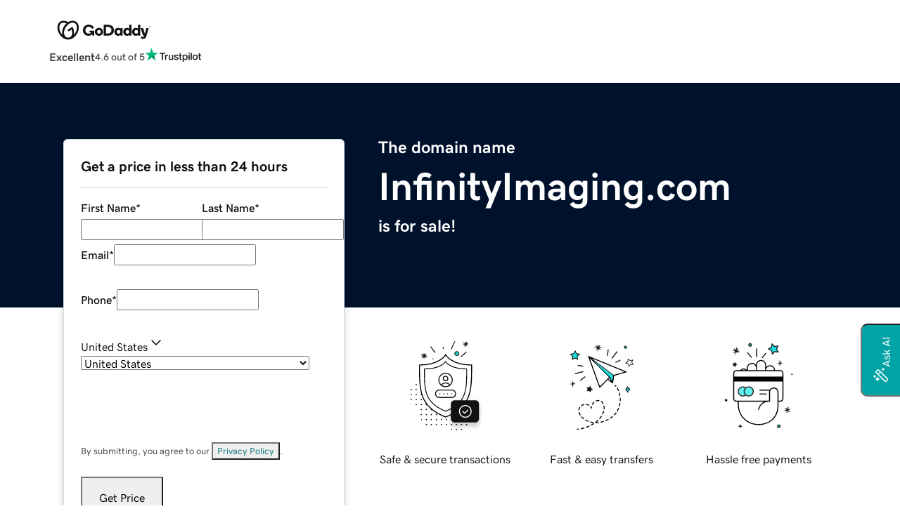

--- FILE ---
content_type: application/javascript
request_url: https://www.afternic.com/BAaQN-/_/r/jQxGpxMhVtpB/VD5ww63fEN/ETo5VDAD/PFZQLXcx/ZFAC?v=f8d00f1a-69ef-fb4e-c588-833ce9e317c0
body_size: 152434
content:
(function rYGlrGTBky(){Of();MqK();mBK();var YV=function(Yp,Fp){return Yp>>>Fp|Yp<<32-Fp;};var jp=function(Dl,t1){return Dl===t1;};var IT=function(QZ,mH){return QZ-mH;};var qH=function E3(TZ,Nm){var f2=E3;while(TZ!=GS){switch(TZ){case UU:{if(x1(PY,Cx)){do{var wm=Iq(qx(IT(qx(PY,Hq),wp[IT(wp.length,Pm)]),Hf()),Ul.length);var Xm=Gn(FV,PY);var Md=Gn(Ul,wm);Sl+=l3(Wf,[Aq(FJ(Vd(Xm),Md),FJ(Vd(Md),Xm))]);PY--;}while(x1(PY,Cx));}TZ+=bU;}break;case TK:{var FV=Hx[PV];var PY=IT(FV.length,Pm);TZ=UU;}break;case VR:{return l3(TS,[j3]);}break;case vL:{TZ=xS;var A2=IT(M6.length,Pm);}break;case fD:{return Cj(vR,[Sl]);}break;case xS:{if(x1(A2,Cx)){do{var L2=Iq(qx(IT(qx(A2,Ox),wp[IT(wp.length,Pm)]),Hf()),SJ.length);var vj=Gn(M6,A2);var tp=Gn(SJ,L2);j3+=l3(Wf,[Aq(FJ(Vd(vj),tp),FJ(Vd(tp),vj))]);A2--;}while(x1(A2,Cx));}TZ=VR;}break;case KD:{TZ=U7;if(x1(Ux,Cx)){do{var z2=Iq(qx(IT(qx(Ux,gj),wp[IT(wp.length,Pm)]),Hf()),I3.length);var Yl=Gn(Nl,Ux);var Dq=Gn(I3,z2);CZ+=l3(Wf,[FJ(Vd(FJ(Yl,Dq)),Aq(Yl,Dq))]);Ux--;}while(x1(Ux,Cx));}}break;case ZS:{var CZ=qx([],[]);var Nl=hj[Z2];var Ux=IT(Nl.length,Pm);TZ=KD;}break;case mK:{var Ox=Nm[CD];var Fn=Nm[B7];TZ=vL;var AY=Nm[jI];var SJ=bm[pJ];var j3=qx([],[]);var M6=bm[Fn];}break;case U7:{TZ+=EP;return l3(mD,[CZ]);}break;case XR:{var Hq=Nm[CD];TZ-=jI;var PV=Nm[B7];var Ul=Hx[XV];var Sl=qx([],[]);}break;case nD:{var Z2=Nm[CD];TZ=ZS;var MJ=Nm[B7];var gj=Nm[jI];var I3=hj[zT];}break;case tK:{var fH=Nm[CD];var OJ=qx([],[]);TZ+=Pk;for(var XZ=IT(fH.length,Pm);x1(XZ,Cx);XZ--){OJ+=fH[XZ];}return OJ;}break;case pw:{return Em;}break;case jP:{wp.push(ZT);R3=function(GJ){return E3.apply(this,[CD,arguments]);};nH(qp,bJ);TZ=GS;wp.pop();}break;case nR:{var zd=Nm[CD];QJ.hb=E3(Xs,[zd]);TZ+=vf;while(Mn(QJ.hb.length,tU))QJ.hb+=QJ.hb;}break;case Xs:{var Dj=Nm[CD];var Em=qx([],[]);TZ+=Ls;var Am=IT(Dj.length,Pm);if(x1(Am,Cx)){do{Em+=Dj[Am];Am--;}while(x1(Am,Cx));}}break;case EK:{var U3=Nm[CD];var XJ=qx([],[]);for(var x3=IT(U3.length,Pm);x1(x3,Cx);x3--){XJ+=U3[x3];}TZ+=SU;return XJ;}break;case UK:{wp.push(tl);b1=function(lZ){return E3.apply(this,[nR,arguments]);};QJ.call(null,IY,qV,Up);wp.pop();TZ=GS;}break;case QP:{var Q3=Nm[CD];UH.pR=E3(tK,[Q3]);while(Mn(UH.pR.length,ww))UH.pR+=UH.pR;TZ+=cb;}break;case CD:{var zZ=Nm[CD];nH.K9=E3(EK,[zZ]);TZ=GS;while(Mn(nH.K9.length,SL))nH.K9+=nH.K9;}break;case jK:{TZ=GS;wp.push(kJ);Gl=function(Cd){return E3.apply(this,[QP,arguments]);};UH(Jp,tT({}),G6);wp.pop();}break;}}};var hT=function(){BJ=["\x6c\x65\x6e\x67\x74\x68","\x41\x72\x72\x61\x79","\x63\x6f\x6e\x73\x74\x72\x75\x63\x74\x6f\x72","\x6e\x75\x6d\x62\x65\x72"];};function QxK(a,b,c){return a.substr(b,c);}function xqK(){this["cOK"]^=this["bqK"];this.brK=WAK;}var x1=function(WT,km){return WT>=km;};var rH=function(){return ["PH-H}\x3f+\n\x00:","j",";!\x40SN","U\v0wH.=\t=8n4:Br","8nUI\'XX3<","+#iz","1V","\bFvG","Ga","\x40\t\b","%\t=4rDD%","#U","Gd&XKZ}[v-\"!Q57-G,\f(;`sm&{WhKv.4\v:*8<0`qr&{F\bET_1\'v\x07./)\b\fbgd$|mRZv$(\x3f{5\f\b!6)`qo#4gBz\nAS\x00\x07*0 \f+>;7-\fgWd\x3fVZb[+2-&15\t,\b#/j\bd]Sz\vdv-)-&$5(\t,\fKwt\x3fptz\t{v-)\fM&*s-!\x3fl#fag\t&`dxmv/.\'(55\b4)\tgIm&{WhKv.4\v:r8<0`qI\x07I\f\x3fkN.\x077!O)[j}#UMP\tz\x40-\".)-5>/)%`qyoK*AS\r\b\x3f153_-X\f`IB9pfZx\x40n-\"9*&+):dqd\tdr+mv%)12#M;p9j{qc2&pds&mv-!\x3f75-\v\')\v{sa6ta\tjT.\".:5=/\v\fLDo&pcazz\x07=Q>$1>,\r\f`qd5hdzU1$\f<>\'2;*`rr5\vU`u#kf.;./1w\b,(\x40\x00I\b&psAte(9-1>,24#E\x40|&{hhyv2.\x3f4\b7\b>,\n\nFqg]A~p=!7\x3f!5,H\x00.\fbQ=>pdm2vo>\'\v\"7>,\r:\f`qm5Fdx)[5\".(,;7Vud(Rdz\tee.=s>,st\fpsL\rmv&W.\x3f168)\n*XSL/pdq:a\v\"-)/1\x079`ad\vRz [v/_)57:c[d\x07pdzMS4_\x3f1=/<)QDd&pg]+ms\v^R","TQ","36:(v_W:C","2%*HSN\"&_Ai-FR0","","85.X(9\fvqd=[H}\teT-\"\n756\t\x07Q\r)izU3\nRzOu-\",61>+\\\')~o\x40cRYGsvv:.<\'78;47/\b\ngql2&pHi2{v-+\fL--9#2\fWqf&pkAG\x00:\\,)5\r7#\npr}6pgl\tmrQV\x07))Bqd\x3f\x00Mj\nbv%\x00.\x3fA(.).)\f`F>7fdz\v#%.75--)BI\x3f\\cH+T\\.\v\x3f3<\r%,\v\fLi9pfh\x00am-::\x3f*3E\t>,)\fbS$ydzx:.<B#;(1k*{qc2&pd|\x00mv& \'5--)BI\x3f\\cH+T\\.\v>\x3f\x3f","]P\\!BD","\n","WpIT","%\b}JL-^t\r\n","%\v%)1\bODW>HsZ$YR","\v=.~QA>6AJZ;BQ\rTY .\f&X]G>\v","[n`_","%\r*%<\f00\"Od\x40)","J)+KQ&&pdrMA/$W\x3f<46>.\b)\x07Q6&sr_$Hr\"\t(/25>,)\x07Bs8wB){$><(%<:)\x00iY}\'&ynYmv.-$HC\v<8\n/rxd-D\n/mu;\x075\rF\x07./)\b\f`\\o4_sFJpm~\".\"1#>+#Z}p|\v&wFz\tmqV\x3f1\"&>:).mGd9pla]\b4^-&>,q: wXA1wG|Xm;V_9!,.,\x3f\fhRHh\fksi}Op99.)\x3f&5>,)/,Cad&SHs\tm}\\^1#$\t&k\npr}6pdW[v.=\x00>,stA9\fpsL\tmv\t\x00.\x3f18(\b,\f9xqd\x07\tk}i\fvu\x07\"9\t55,)IGdvQb\tma97,46+>;7-\fkd&pdyKv.\r9\v*\"-6Y#)#sBr&w\tf^25\x3f6 6>.iqdWP\\\tno\"\v;>(3=5){]D5U]Bz\tAzY\v><5=\v\fObW&pcazz\x07=P6$1>,0/\fbxd-D\n/mu4-5\rF\x07./)\fcR&pDB\x00mv&SO6$-&fag\t&`dz}[v-\"\n=85\nO\fqvTI5\"N|no-2.\x3f$5>,\x07=\f`u\t-Hl+mv1)12M;p9k{qc2%pdxZv/+.\x3f:sq,0!Euk: `gc\tmv.9L!%>,&\f-\f`qg0dz\tmqU.1","K.,%\t=dd!]\x40l-N|GAQm^h)\b20\"OLf#~va",";wLw","qeZ;UY*\"\x00/\r","V.\x3fOi#j","02\b.-7,C\\\x405","\r\f-3","\\L\x3f\f","/%",";\x00","69","}Bm","d2XS^IO","\b*%*\x3f\t","[ngV","<#U","Gm","B_I>u\x40K<D","\x3f\b","!/-\'-\t+(","RFdz\tvQ\r\'W<)5.*\x00\f`yQ>Rdzoq-,\f\x3f13M#)\fb\"%hdzbx56.\t6$5\t2\x00\biqd=h}a8v*S\rM:5\" #\x40g+ `b\tn\\.\v\x3f:!M\f\f1)f\t\\&pmXT6Q\v;\t,2/Vqb\x00!hdzy\x40U%78q2k!Twt7YRz\vxc%.15<7)lUF&pfT [v/7;5>,\n*\x00\f`uR9pfmzYq-*\f\x3f1/2%\x007C^d&sFb+mt;V\x07/\'\x3f6\v5*`rUr_8NY!9.\n :,)uIGd\\c\t){S\x07(G\t57\x07h\\P2ZgM\tmm-\x07*\v>,*BqfRYAV$Bn41$5L/3\f)QRK=pGL\tkf+[.<G\x07%)\f`qc6Fdq*Aq^8\'3y:).fH\vU]PX0Gu\".$1!8<1\f\\G<!XG|Gb+^$B/\x07.%#[Dqd&pfo)D\x40-!:9*..0N\x00j,vqdn}\teT-\"9<-#!X\f`wa36pdzbC-\".\x3f85%q!\f`qd&wrz\tod)0)\x3f\x3f 5><Z>b`gd$SH^mq\v\".\x40;7>.\"<\v`F&pjPz_u5\".8C+%7,,yjU\vUwY{fn-\"\v\t\v\".:ugidHlUm4-\x009!<>+s\x00\b\tOqd#[AI\t{v- \r)5\r=4)ripwBz\tG=\v><5;[\t\vdM5 Y|z\tvN54ZqD>+#*\fe{S$ydzbn41\x00)126\nj{qc2%pd}mvS\rO>s-2\fwG`&xFz\tA\v>=85\n\v\ft\vvM5\n]Kb~A\b\x3f2p63:$;#ljd\x07\x00pg\b\x40m)B$.&8\x00.\fbRr$/pdW=uo65L6ss54)=:Cxs\x3ffA}q5\".\t#7&6\npvu9pfmxAq-,\f\x3f18\v(,*(Bqd+kML\toa\\\n\x3f15\f+)\bVXR$exm~\".&\v50={caob\tmS\'(\"#u*.\x00\f`T\\\v0k\\abX+2(81\n>y9 {]KUW/mv\x00-!\x07>,=`<iqdTYRzNZ*Q)+\x07F)Bw]`=IN+T\\.4.\x3f8 ->#,c[g96sH\x3fmv-W$612s\"; gDYA|qU`-\"\'7;EM5\v!&cgd/RHm%OZ:<-uK,)\th_F&\\UAV\b9L!%>,t-\f`qa0dz\tdU-E45=/ \fME|\t=A\tU_/\fM8$6>,X6.`srdUHW&uo>\f6s=$\x3f==C^h\v&U_XdP.\".\x3f4l\x40#>.]1)L\\K\b\x3fcSX$Kv.P-\r0\r2Fqgb-]U\x40T^5\x3f95Y)\fcHA /pdq=v6)*.,)\f`QU\b&poneb-V\x3f1\")x*\x00\f`zk\bddl\tmt 7(61>*)l:`qg+PL\tmu\"T\t6$5u\x00\b\t`gd$`Nm~\",)E+-0\v;B\\B%gH,{S3*7>*.iGqd&pdz\to-*\f\x3f3A(\x00,\x00sFF=\x00pg\b\n_S;\x07.)\n*!jra=pcX\nmv*3\x07\t1\x00.:+\':\f`qvd0pdyIT-\".*9+<7:<\f`qd+s|z\ti\x40.=!s>$#)&o|<=\\Kl*Bv-\")2 5(X(\f4!Oi}RI\\\tn.\v)3.27\f#.Dq`&ppX [v&8B\"#$\t\x07Q `qm2 Iaz\x40B<5>\t:\v\x07qd&twO9dv-)!+\\-2)~\x40gd$fIlm~\".A.0N\x00.2h9`qd6fz\tmb>\x3f11L,\x07\t=`qd&p`qKv-\r)0.>,/9N`&&pg_M\x40*.\x3f+1(.).)\fgXI6&pqs&mv-%7)/ \x40g==xFz\nBS,\'E\'>(&6yzI\v\"w\\X%j=\r9*.\"98<9\rxqd&wCm/mvS\x077:>).`qI9\"kHZ,vB\".\x3f(t7>*$Z58{wb0pdo}\x00\\0  ,\f].\tV\b\x3fcIa\nGu_)[\x3f15\\\')$H!Vxdz\tmv-5\x00)17!&).`qd0TB&mv-$\x07(5U!:\fbg9\\IUte\x00\t1+89r\"(v~&pazz\x078P\v\v%\v>6*=Mu\t)[FV$[S+Z\b(5\b();:`XR eq9v`\"S8\x3f1r)X#2\fwG`&gBz\nkG8J*2#=, 7\f`qb%>Rdy#^\r98:$=\bG=%HG\b\n\x40T1Z,7L\'0\vWSK=p\tmv-$\'85\x07\t)\f`qd!gBz\tGG_\v>:57\x07$\x07\txVqdTCDLKv-\r.M7x>$#)#`M\x00#_dz\tdp\b\'\x3f1/\'702k\vR>pd_\x3fN:\r)E9394)>{g\x3fvBa\tuT-\"\x3fC+%X7)m&]PbvG6Q)Np8#L%\'*\f`xwepfl}DS\'(#\n*jRTr5SKvmS\x0054D5>*v!:\f`^db0pdr,k8\x07\'4\x00!#%,\v\f`rH\v\x00HU,\\n-\"%L\x3f!(,*\x40T!UUGj\tmu_\x3f1<!(])/s\tR\n_p\\\tmv-\"-\r\x0055\x07\f\feWl","N\x40\x40\x3f","0A\x40U,o_\v","-7","BVR/B",")\x3fNDJ2\b]","3\nnVT",")","\x07!,\r\n8L",")N^\x40","!\f=\bWUK%+XVO-BR","4\x07,.IUK5","\b","i}\x00a","OX&","(OEH4PGW-","/8","#!0*\x40DJ#","Npz\x00","(RDL<E\x40","#","3+\"JUv%]\x40","\"%","2\r89D","SD%Y","+$OW","\x00k","(\x3frIY","2","_K%\bDFS;XV","2","rDpZ","Km*","4\"","]+\n\x00:!)09","bH","+#m~","91#","G|YSY","","\t-mOUR_AW-^P\x00\x00\x006\x00%S`38>QU!\vHx","\r\r","\f.,,FUV",";r\x40s","\\Vv)Tc\f ,.\v","Q(T","g$EJU\nCE\b","0","\x002!/\v","1","","L)X^&&\x073.-+\x3fNB","b~","h ME\t\x078(2","pV","z_G;RQIY\t\n1)","/08L","u"," 02\b.+8#WQV","\nD81XS^i",".\x07+ \x40\\","-5(UYJ\x3f","OS</.8z\x40C2=}HX.\x40h-\t",":\x3fN\\I8\tV","v)^\\8\n","/\v&\'M\x0779D^Q","0\x00/\r","#<(O","\v1\r","DWI-BT","\bFsH","\",7\b)19","=\n","YDI\vCS\t",",MDn4",";&;\f2\n%\x40TJ&",",\f2+6)D","!/\')\t\b27<;\x40\\P0T","&,%","*\x3f","U^:A^","y#","S \x07%-$N^","\x3fDDP#\t","G\r\n\r$","7:DRA#G\x40IsT","0","fd#-","%","8C^\n\fJc/3\rp","\n0\v(OT\x40#C","J","","0#DgL5Y","\x40M)\x40B\r\n","+#ju","4\"TC\x405\bFK","!\r+>H_K",",\r>,MF0RM)XC\t\n","G|Z[]","\r\b$4","n\rn]dLGYKPDH\x3fEv^rAqrsI0\nA\x40_av\x07T","\r), SD=\vVO)O\\Lc8\b%\f<)","\n","iYB9\vXBS<xR","W4AJU;Ic\n","p","0\x07+9","EDX#","#*;((","#","\bFtL","\t/","BkZ","78=","Q/0#P0v.IQI=_B^gO_\r$n-","8^X\f\x07\x00&","\x00)\b4","Q, \x00","#<7\f<+t>iXM9YM",")\v<)D^Q8]V","MN\n\"&54","&\x075","Ti","\fz{","C\\;XV7T7(\x07,9SD%YT:\fQ\r:","P\x00[","\x00.\t\f3<<5U",")1$2,7\f`qfCKz\tmvY-F3t\t,9PBqd<\\rz\tkm^5_/B\'\x07./)\b\f`gd!RC8u99.854U\v(uf\x07Rpf\v\x40-\v\x3f3\"&,27yba\vT|zOu-\"-\'1\":*,Jqs&\"pdI\x3fnN\b1\x00L\nH\x00.\fbQH\v>pdm&vo>\'6\"7:,.>\fbhk`>_k\v+A[91>,,\fKr=PFgB:[q2..\x3f\b>,\n!Fqg]A~p=!7\x3f!5,5\bvl(yFd,Gdx\x00mv&561$-fag\t&pdyYT-\".94=#>.\x07:/fQ\v0l\tm{5;-\t*A+._(;\npjd(Tdz\tmv.3\b>6<>\'125*`rr5\vU`uzkf.;./1w\b,(\x40]\b&psAte(\x07\x071>,%\v\f`vt9pfZ%vn-\"9*&%/+):dqdpdzk_\",->;.2ejg:&gR~\tm}X\".\x3f1;,8{ws<.Fz\tAG4.\x3f6FO<r9\fgSg&r}M\to-\"%*/=5=\bo[b\x00%idz\tnm\vL$57.\x00\b2&pHK%{v-%5L&s%s&7.:`qf\tpfs\tm}91,\t&k\npr}&pg\x3fmv-Y61>1%\')E\\A)Zbj\ntv=\".K\x075&\b)\x07PjI6&sr_$Hr\"\b(/25>,.\f`qm0pd~t}*[10:)f\x00U`zOu-\",&7\b>,\n!Fqg\t)]A~Gp=!7\x3f16_$\n\b\f`qO=pdz\nBZ\\\".\x3f1\rM7<%)syF&]Ao [v/5.5<\tt\v\fL\x40H&pcazz\x07=P6$1>,\f`sI$ydz]m\x00.<\'\'$:#r/\byqt&h\tmv- 7I\x07u5(w\x00\\&p","$PUO!CY8\n","V#","\fS3m%5,X","qEYSqE\\W-\n\v\nyTqO]0bmIUL6Ey\x07T\\N[$~","&7(","|","\x074\r.","63\v)>","\vI]r",",\t*%>$6N^Q4E","\f","qS-\f^,`%y#ND!^SR,I\rCH",":IY\bq","%>%U\naW","I8B^zwM{e.KWF*+","/TDQ>\t","11\n\b.\v H^f>_Q","\tVP\x3fELT&KGWM}&\n#0\"O\x40y\t^I-XB\rOMa546#\r%A\x40T.\fd\reRb\f-\n6!\r%A\x40T.\fd\rm4!6\x3fVP\x3fELT&RE6._9<\"G\x40,]WPU+X^\rGY8%\v2y(\x07\x077_FO!CYN^R\n\t3/M4/N\\wFT&_C\f\n1I}B>9;\"M4F\fh1AUA,\x00/\v0\rfoRIH3\b]\x07<UG\t\f\t^>X%Wi\x3f8OSQ8\b_U`LNP0\x0024Jbb\v#V\x40U-^V\fS64\x00%Ht`sJ!CL\\ XD\x00F^BsEtR2\r*(OD\tq!PF^*CX\x07OO7 Z`R\x40`0.D^V4Ghr\rL\v\n\x000NoP\n)18CF>\nCZ+IU\fQ&%\b2\t-\"SG=\bS\nV)EYC/&=5\r\'_God+T^F%^KaWE\t\fc\x00=D!y9KX}\fjY\"ITM\f74%D6pSM0~RU^X\n\to}0*\r:9T\x407_\x40k:CG\t\x07\f\x3f546#\tU\t\x3fKE\f\x40-wY1^P\"5l\tdoGEK2XJUj\n%T\x00\"\x075rrIH3\b]\x405\x00TQA&!\v2%oapL%CDO\'^\x40R^\"\x079\t<\x3f\x40DJ#M\x07{\bMD\r\f7&!\v2Ju!Q\v%\bbQI!BP8\b\fa4\x00\v+$OWq0\x00]=BT\n\x00P+\\%Slp6SUQ$_t*FRA%.=2\x07)(SD\\yK3ZV\x00\nDo.\n\x00%8/MUpWFT&J^\v/z^]l+$UQG=\v\v5\t8#\r79h$a\f,PQX RE\x07C6#\v/q(\r^\t%NJW^<YEC\n%I4&7.UYJ\x3fGW\r^dBOW\v52_}kOU#\bEJO1\\RL\n\r\"#&H4rO\nH}\fjY\"ITM\f\f\"\x00%Wn+\"U_Q(T\f+Y\tO-X1\b<$0iS+(UEW\x3fGX\rZdh\r&Vl!,(G\r4KE\tXaQ\x40-4.H)eDK}^O:UL\v-4%R{#NBH0\v\tZ:K\r\tM\f/\\.Si$.\x40DF9OT\f\x40:IC:%EO4\x00+\"V\t0V^5QJM\f3I&D!y8KXjDKX<EXCVY8\t&\n#0\"OAyNJX]=BT\n\x00P$\\i6\t+mC\r^,\\Y\rYdOD7/Ei+(UEW\x3fGEMR;QEXc}0*\r:9W\x40%7CJO\'XN \\(I*YK*\x403en~\fN\f\x00#\n\x07BRCeR/Q!5eJFxA\rYuGW\fP5I\'Q2\x07-\"UIU4Z\\\vK:CC~;\"\b#w.SUD%GsJB\x00-T9W\bioOU]%E\x07O ^XAC\\&\x005\rb5w+NB`0Y\r.YYkih\ru#\rC$\tRQR\'B\tJ\f72M4\x000>oL\x3f^N^`B\tJWY>]i\v5:9H_KqK<L\n*._hu,\rS\t\"NJSZ:\f[QG+*)lA!Ab$G\x07%CJLj\r\nQA\n\t3i!y%\\\v0V\t]uD\vx%\v2y+\x07\x07>[\x40X<\nQGYeR/Q!5eG\x078PRZ!XE\\P&\x07/%\x40\x3fc~oD&XQfX_\t\rGV6#\v/q(\bKWyE_\x40C<\tO\fRj\tiSE&7.UYJ\x3fOT\f\x40:\v\x07aX%Slp0\b%IC\x40H\'\x40A\tK\tW^7%Eh,#BDL>\t\x403D\v~lE(A$d\rC$\tRQR\'B\tJ\f72M2\x40{9IBJ&E\x40+\x00DEFW\r0\\,Q\f2p0WQWq\nL<D^OM!-/\bbD\";\x40\\P4]WPU+X^\rG\\-];.\v-$N^>O^I-XB\rO4T4WE&7.UYJ\x3fOE\tTaWEDC\\7X/ViA$\x3fDDP#\tD)VB\x07klDz\x07qd\\M\f,DKX<EXCVol\vD;8\x3fBsDVK-BS\t\x07<\n1\x00bD%,\x3fOC$\tRQR\'BOW\v*h]\b8\r:8UYK6E\f:C\x00\tP-7_(26\x3f\tb4\tTWZ<CEL\n^/%\t9H+8O^L\x3f\x00\f\x00!JN\x00\x00\x00/4\tbUdpS^8\x07O ^XARCM,]4/y$B\x40%CK\t\x00\fX7Z-(\x07=pNQCB!\fEc}\vC$\r5(FQQ4\\XC)L^~+hA4Ab$GFxXC+\nQF-\x00)%S+(UEW\x3fGRXF!JN\r\naI}Bn<9I_AxV^&X\nM0\r-\x00}\vC!>vD\\V4GXCjX_\f\\M~I4Q\x00%1\"E^8\x07H=_G\t\r\v\x00!\rbUdpSQ9^R:\f&\x00%Olw,SW%IULH8MC\v*&4.\x40-c\x40BBxTIH-E\t\faI}Bn<9I_AwAE\vZ*^BG\\&\x005\rbD-c\x40BBx\\C-TR$V{\t\f2H*pQ\x40}\tQsEQDA.,]P}U*cUIU4NJL]`^\nM\v&Kb-5(UUAs]VN;\\R\x07\n)*,Olw,SWlZD\fX\'BC\rK14\n./,ME\x40kDI/\x00S\r\nDm/\b={9IBJ&E\f;C\nXVk}]/)!DD\x405EQ%IC\f\vCR72bD-c\x40BBlDI/J\t\v \x00)`7q(\r^\f*PW<YB\n\n,l\rP%F09DBD%\bC~O^\nK\'TpBP}p\x3fDDP#\tK,I[\t\n~5lJ-%S_RsZ\fOn\nRB\n\"\x00/\rC2\r-8S^wO_\vV-X_\x07R\\&\x005\rbD7c\x40BBl^L_h3K\nRjXb\v2\x07.o\r\x3fI\\\x40O CSE\\&\x005\rbIdpUy\tH^<DX\b^M\n17]A.F8\x3fF\rK4qB8Ir\x00\fXa (M)<\x3f\x40DJ#GUJ^;\fYO,)\b`\tyjQzEV-X_\x07MWYo{\t\f2H6pQW}LO-^V\fRm2D{\x3feDM#\bF\x07uXBj%\v2y#]\x40%^AjX_\f\\\\-Z!\r\n}\x07w,SW\t\x3fIU\x40W-KVR/l\nV6\t+mH\rJCB\x00:IC^|n.\rfeOk\x40TVN$Xy\r\n#M*Z65\ru#^\x40)\f\x40&IO/\x00\\a%\v2{l\rK\nTQS\'HJKP&\x00(\t}J7(YD\x07}\tDI/A\n\v^\x40jX.Q\t%<*\x40D\x40l\tDIWdYV\nUVm%\v/\fdoUXW>\tUfME\v^\x07c 9\b+\"S\x078TWZ<CEL\n\r/\x00``69QKq\bSO^+XEOP&%\f4\rd#T\\I}X]=BT\n\x00P\\%V6\t+mO\r^%HiT+R7S2KrT)M%NeOF0RMw\'O\n\t8^#YoF``\rk\t^\v7_DW$U{\x00R+q)lC!-(S|J2ZT~\b\v\r^79:40(RU$Y\rUaQQ\r\f\n,`3E%A\";\x40B\x3fZT\vX\'AG\x00-\b<{w9X\x40\x40lE_JI%M[NO\v&\x00%_n\t+*\rU\v2\b\\UW-X^\rR\r%.)\x077mr\x40xEMR;C*1%\fP-\x3fX|J2]WT\'X>C^%2:\f#\x00q\b\rDM8\tO EDB\n\r7\\aOD=,#BDL>\tj-LGY8!\rM.U<Bm8K:IC^m!h\rpvHV\rsDKX<EXARC:%\v`\rw#DHQxTQN:B\tXXb31\f\x40<cMUK6Y\f3ZVCC]rX2B\v5:9H_Kq\t\f\x40.CEDXDUn\b.-%L7O^\vX)\x40[DC\nYj%\v2y#FD=T^Xj\x40\rA-}^\\lb\x3fDDP#\tK>M[R\b*`OA.F=\"OUpWKFs^RP1Z.4U+0\\B\x40%CK\x40&IOY.\r%.)\x077m`\f*TQN:BL\vy/\t`Xu)N^\x40kFXF:IC^m2/ =D\rB}SjOX\f \x00/\rOl/,ME\x40k\x00FT&J^\v/z^]=Au$\tW\ts^KH<^B\x00\fRo65\rc)\rSJ\x3fXBN:MU\x00U_\x40>]lC$*=MQ\\\\\x40 P\x40C\\7&%\r\f4\x07+\vT^F%^Ka\x00CB\n9-2/8OSQ8\b_]=BT\n\x00X&];\t\f2H7pVP\x3fELT&\nQ,`Kf\rw.N^V%DFO\'^\f\v-UaKf\x407p\rA-b^&IE\r\x00\f66#\v/{p\r\r\x3fIULH8\x40V-\x3f\b.Q!<d\bM\t%I\\DI#Q\r\f\n,hD;<9TBKq(SO^+X.,\x00/\v0\r+G;RQ;IC<\x00\n7\r0\"&\x40<aFyzd8^X\f0!M$X(W\bluofUK4PQT:jB\x00-ViVA%F)\x3fNDJ%A\x40\x07N]\t\x00P1!\v\bhpaDM\t%IPRI)\\\n\n*.W\bi+(UEW\x3fnzZ\x3fM^Y\n\ro\rh\x07C069ND\\!\tS`T\x00\n7\r0A3Dq+T^F%^KaWE\t\fc\x00(=ApaUd\"_Fr<IE\r\x00\fM;X4Q\f37.VP\x3fELT&R\x40\rC\f\\,X)V6\x070)\x00lZX`E\n<\x000iD!y,^\x40&GI\r]`IORjX)VV2\r-8S^%IXV|-BR.)\x077eO0]P\vU-TCDJA\n&hW\v5:9H_Ky^I-XB\rO^\'.R%F/,ME\x40kK^0XEFW\ro\rh\tDl\x00q;\r\\\ts TK^:MCMW\\+\\6Sl\x40\x3f8OSQ8\b_\r3^RP7)\fiAu%\tF\ts^vO:EY\vACV6#\v/qdZB\x40%CKCU\f\nP.!6\x3f|XxNQ#IN^\t\v \x00)h\rp6WQWq\t\fjY\"ITK\nW\\7I\"V&\x07+eWQWqLUhBM\v+\\2VV2\r-8S^%IC\x40M-^D\tKFR6#\v/y(\t^7\bC\r\x00<[\t\r\b\nx];\t\f2H+pUU>\f\x00!JCP-]257mDS0\vD\x40:\x00RB\x07\x00~UqS\b=<9TBKqAT&I\nMSC\r>X4Q!,(R\rj}4UI\'XXM8/4,.U_Wk4W^;ICV7/E%A\"$GQ9B\vK:IAQSC\n*\x07n\b8d}\rDM8V^&X\n\v\r^\x07%}6$E}YLHfHXR_Ao\x00(n\f<!DWD%\fKN$\x40\v\r^.4$U{#DHQsKEMR;VR\b*`OA4\x000>DW(\"_QI!IDB\x00\f5\"(W!iDx(\bVJ#OGDIhB\rO\n*\x07i]bUdpOF9CdO`JE\x00P\",W(*aOwFXVu)bG\rA\r*%W\\iAk\tDM8jKfuZX\x07ONY>X3\v0R\x3f8OSQ8\b_\r3X_A-}^]{8\x3fU%XV<^N)\r\f&\x07O0n\v6 Q\\\x40%^K\x00!JN\x07\f4V}BP%F-4QU\f%CJLhI\r\bE&\x005\r`1$RW\']X,ED\f#46#VP\x3fELT&REX7)\fC$\x077(\bDM#\bF^sZVCC+3D\v5:9H_KqQ:L\v-T!Q9<pDM#\bF\x07)VR\\-Z.4U-aSy\tH^<DX\b^M;\x00bSn\t+*FJ8d\r\tk!\rM2U-%HC\v%H`U<^^\tA-4\x40qS+s\x00|JC\f\x40>MEL\nR\n*\x07n\v9-79SY\x40\"<Cx)^B\x00\x00\x00/4.S0+\tW>\bE\x07u^B\x07<,i\r\b4+#D\rs_Aa^\nKP1\r\f|U-%HC\v!TS3ZVC\fCm!huoBQQ2}JXj^\x00P\",WlJ\x3f$OQI=}JXj\fGVe\x07i&\x40-%HC\v!TS\x07!T\r\f<,i\r\b4+#D\r8IRDO+D{\x00C_\x40jO)E4\x000>\x40W4\rL.EY\r\x07<,i\r\b4+#D\r8IWLU)\x40[/\x00Y>,\f\b`\x3feB^8QS!_\n\bL*Z##\x00\"BW4DWUhXM\f \flIid\\UI\"JL]`\rDE\x07\f4T.`-+\x3fNB\rsC\\;XV7T7(\x07,9SD%YT:\fQ\r:ViD&\x40-%HC\v!TS\x07!Q\r:8/D2\r-8S^%OX\v]!BV\x002 ]==D8/SEU%]WPU+X^\rG\\-];2\x40/,SQlYLHfXE&\n*3Q%>9Ij\vsJ\b1T2B(*cUB\\\tEWR-_l>Tkn\v9$6.\rQ9B\vK:IAJE\x00P\",WlJ\x3f$OQI=}JXjJ\x07m2|w+H^D=\vHiT+L^~{%\t20\\YwOGI-M\\N^RC\x3f\bb.0#TU\x07lZ\f\x40n\n^B\x07<,|BfN7qY\v7_DW$U{\x00IXX*I.\n,Ab;\x40B0ZXRfOX*.E=S+(UEW\x3fGP\vO1\\RQC^\"\'BlfeUXL\"I\\\x40O CSQA\b7Vl\v)w#DHQlCR&M[\x00#oiE(*cB_H!\vTQ^`MO\f3%\v\bz,#BDL>\t\x40&LG\\+/\bO}Ud(D\\!QS:C\x40LA$O257oCB\x400\fuI\f\x3fV#478DlZT\vO1\\RS\x07m%\x07}\rw,SWsTQN:BQ^R^7\r0Rh1$RW\']O EDBM&Z!\r\nl1$RH4YJ_uE\t\faX43F7(YDs_Aa\f/V}BP%F-4QUw\t<D^M\b7I.VA5u+H^L\"\vCN&OC\fVj&h8\x3f^%XV<^N)\r\f&\x07n\b.-%\f\x3fY\f\x00eYEc\x00}\v)w9SI`\x3fCL^;wY1XX7Z&!54m_FlZ\f\x40:IC^+3Q/)!DD\x40yFT%\\[\to\x00n\v4\r+NS\f}+QdYJO\f z.\v-$N^\r4NJCT:A\rOM7)\fC4 \bODW8B\vW-BP\vBOK-J}OVmE7dZFD#GEO EDB\x075-\x002\b337YCyQI1`X^RCj6`d9SJ<]\x40O!CYW\n\tVR72bUdpSQ(T\f\x40>MEL\fR\f^\"\'D!hp0SUQ$_T5QC\x00\tP-7_(26\x3f\tL=\vTBZ$\fT\r\fP\"\x004\x000{d\\A4\vTBZ<InJ%.)\x077eDK}^I-XB\rO\n*\x07n\b,\r>,UU*E\x40I)XXY VjX25-\x40]\x40k\tK^0X{\x00U\n\roV.4JdpDM8H^<DX\bEIV+3Q\f2d;NYAqW\tN5Q\t\v \x00)`q(\r^\f*TQN:B\n*.W\bi0+\tqW#H\vR;mEVj]257mDM\r4NMY]=BT\n\x00X&X.V6\t+mU\rK$\v]-YDR6$\v)<)%A\x40T.\fd\reR%$>9;\"ML%CDO\'^j\n%R4)\v\b2\t-\"SxjW\rU=\x40[M^W\v52_l\x07u$\rQ\t2Zjx;\\OCQrO4\r;\x3feH\r\r%ZE\vX)\x40[DFW^-8\vApUdpO^8jY\"ITKWQ~I4V%,\x3fO\vVlF\x00X^$_RL\x00\fXxUh\fPhd$SD=\vQaS\r\nWVe\\#Q51eSS0\vD\x40dO\x00+U}BiS*p\x00\x00\fjRDO+D\tJMbDlP%\x3f$OQI=JQI1W^\nKN\rVe5aU-cSUQ$_`M\nM6.WDl\';\'DSQyuME\n\n1=.\t5!XKL7O]\fO ^XC\x00\r14\n.H:0\\\x40}\tYG.YYklD;\x3fe\x00U\f#EPI&^\nKM\r1.O}U-4QUJ7GT\fI-XB\rO\fX&X.VV6\t+mU\rj3\rTFOf\\E\x00\n\t3n\v+$OW\v2]I-kLlR\\iS{CZ\x402uXJA-\x074\r#6\x3f\x07\r%ZT\vX\'BD,n\f-\rpvHV\rs*PUu\n\\#&\x00bBP}p\x3fDDP#\tdI:MNBkiD&\x40{\fSWP<_QHj\nQ_\\E8)dOD\rn]\tY\n~P^JGAJ\x00!%\fpr`BW0\n<IDKWY14\n.H+eDKx\x40&K7/Ei-%S_Rq\tTRUG\t&\f1\\b66\t5$ED%THK<\fCC\v755<mO_K|E\x40I)N[\tC7.\bn47OJ#TW<CO&!%Dy#N^\b0CDBhCU\f\nc5\f`\x008;DDq<b\\V*C[B\n\"\x00/\r0hAy DDM>\x0757/M2\x40<aO^y\tDIWuY\x40m%\n4\x00pk\x07KlI^&KCJT1\\6`d}\rB\x3fFz:^VKWK7H.DkCp\x3fzDxljQfs^RP1\t&\n#0\"OJyK<\x00E\x40\fC\\\"];\v9/,SFljLf`M\x40R^5,\n\b=\v89BX\r4NJW^<YEC\'T4W\bi:cE_K4X_\rHag\f&Z2//(\tC\fY\x40U`^J-4.H0eD^#EPI&\fQ\r\f\n,hV6\t+mO\rQ9B\tOuME\v7\x07{\r\b4+#^\x40&GaWT%ED\tKG-4.\x40+aH^\'CZuI\r\tkl\vD{,#BDL>\tF-LKRolA3D{#DHQsKT\fF.YYc\x07hD;\x07q,\rB\t8KR\tHdC\x00\tRoih6$Ex\fF5CY\f \x00}.\v-$N^\rxGDIhI\nKVYm!\rh\x40\x3f8OSQ8\b_^`^\fP,O257mO\fCDK`Q\r\f\n,hD;6\x3f\t\vxFLO+D\tM\f5I%Q%-dZSD\":IC^~n2*m\t4IE\'\x00RB\r\n~\x40l.\v-$N^\rxGDIhI\nKVYm!\rh\x40\x3f8OSQ8\b_^`L^olA#D*aMM}U=\x00Z\x40\x07C\\!X*Slu4\rH\t&Kn\t~d`\f\v-T.WDn+,Q\r7_FO!CYDF,hDVi.$USMyUI-Z\n\tM\b7];\f3\ry}B\x40%CK$Q\r\f\n,hV2\r-8S^=ZX\rU`Xk546#U\rxGDIhXO\x00Rol\fA,S+(UEW\x3fG_\rf[E\rGV6#\v/q(\bKC>\x00a_\x40\fX&Z0\r\b6U<cOU]%NJFZ;I\\YC+a(\r-\rt(YD\x40\x3fXJUr\r\r\'($\v=\'QYC9SAR\'FG\x00,o\x00!<>YF>\tB\nZ8\\h\x00\x00]\'22\"t.N\\J#J]JX#ISAR]P\x00-bSO#\x00+\"LU\b4E\x40U;EXY\x40Q/).\f3(NXF9]UY*OS\t\b!\'+G19L\\\n3\v^FP-HRoV#/<`DHQ4\tBLT&C\x00$,&\n:\'KQK0[IZ+KY\t$,P45bEQV9^DI,_\\\\a(\r-\rt(YD\x40\x3fXJUr&&))/K[C!XIW+K\\\x00.o.\x07-,UU\b#PFOfDCMRR 2\x00%E<5UUK\"^KgT\x07,.!\f:$GZN;UUQ/JR\b+[#4\r79\fCF#AQHgM[\x00M\f\raXb2\x074(\fU]%_VR\'B\rCL #!</GYH\x3f\v_LR!M_\x07/,B#\x0779D^Q~XATzG\r\nS )n*o\rF9^H^eIO\r,zPB0\v;!CVI6ZA],FG\n\t\x003,\t.\t<&NXO~BV^<_\f\x00\r2)>L_A0\vnLX\'BDBRoV#/<`DHQ4\tBLT&C\t\b&#/8\"\x40V\x40\x3f\vWNP#AU\r\f*&P/-(OD\v2B\x07jO_\f]&\f436#\n!\n[\x40^/F_\x07,($;*GQB3\\FX8I\r0[)\f\'\r*bV4\vTFO-H\r\b\\\\a(\r-\rt(YD\x40\x3fXJUr\v*0)7/EX\x405\x00[M\\,CT\x07-o\x00!<>SM4ZHZ:G\x00\x00^0\']Ab\v1\x3fN]\x40|IQ^&_^\rUQ_$,\x00.\v)&M[A;RFY#B]\b\x003+\f+\fv,RC\x40%LX\'BDC\x00S,/Q6{aSM#\b\\\x40-TC\t\r-NoP\x00\";(IYN=[MU.I_\r+(&\x00)(I[\n0GDU+ISA$!9FjD\x00h\vK&K\x40A\f,%R\b8<#RYJ\x3f]\nX\'JS\x00&0/\x07>/\x40WN\x3fTNR&J[\rQ6,B#\x0779D^QBVdT\x00n8\v\b.0\"O\n\n~\b_FZ)\\[\f.\"$1 E_H!THW\"DZC\x00\x00&4P.\f<5ZVsKFS:CZ\tN\n&3.RvbGZB\x3f^BK8C[\v)(&<\"I\x40D0AF;IC\nm3bD{.IBJ<\x40C<IY\n\x00Jl[+\x07&\x07;)OUN9AH\\\'A\\/-\x07\'8#YF>\tLX\'B^[A$Vl](6 D\x40)TKH!CYVL\x40&+&\x073,\x40UF<T\x40Q\"CG\v\t\v&0o\v6#UUK%JBFI!\\CL\r-n3JuoBXW>\nT\b^0XRy[o/\v5=N\x40I2SD^.E_\r-&+0!Bg>\bZHZ:Gdm3\fOlJ:%S_H4JT]O-BD\fD_l**=#NTA\x3fSGX\"E[+$02bH]D6B\nZ*CBL\n_rZ0\nbD{.IBJ<\x40C<IY\n\x00Jl[\",4/BXK2[KS#FQ\b\r%$)\r0&SV\"HBMZ:I\x07$4Q3{aSM#\b\\\x40-TC\t\r-NoP\x00\'3 \x40ZJ2\x00WFY-NX\r\x00$\"\x07\':\"KQ\n2\b_Q^&X\nP0\x07bSO#\x00+\"LU\b4E\x40U;EXY\x40Q3!\t-\v1+I_F3PUV+NG\r\t-)\t)G0|^\n\"\\GT$_h\rAaXb2\x074(\fU]%_VR\'B\rCL\"$(1\"BRG0\\FY8EY\n\b*$B)Ya#C\\<^IHMQB\t\\\\a(\r-\rt(YD\x40\x3fXJUr\r!/\x07+3&\x40_K7ZNR#JP&o0)BCV^HK!\x40R\bM\f\raXb2\x074(\fU]%_VR\'B\rCL-#\b0;.H_D:\fAFK/J\\/%B3:bBCV~&pd!B^\"\r0\x00!n-4MUVBVdT\x00n8\v\b.0\"O\n\n~WAZ-I^\r(&!\x00;*IQM>\rVC\\-NXC\nl2n/*\x072CJV-R\n*.EBo\n4#MSO0VKK&IY\t\b/.+\x076$LXK;HRM^+GX\x3f\t3,P/<4r`g\b_Q^&XMRR 2\x00%E<5UUK\"^Kg_\t\v%)-\x3f&GZU3\fSDV%FU\b\'[*\fB%-,QYz&OHj\x00\v&Y%\x07%*$N^~HTL].\x40G\f\f\'%*\t6=J[M3\\A\\!FTL\f\rl/\b-+\x3fNB\v2B\x07jO_\f]&\f436#\n4_US$KY\r\t-#0\t7.EZJ8R\x40R$G0[4+F*;F\tsYWT%I\t0/WoG6!ES\x404\vTI_ CY\t\x00 0\t0\f0+BYK;DH;ICL$3P\\vG;!\x40SN~UAd\'Bh\x00\x00/rBn/*\x072CJV-R\n*.EBo\x00=\"JY\x40;\tALV)GR\b\v\'#\n%5$NQM5HF\x40Y+\x40^\t\rS-)$F19L\\\x07}ERMI\'ARA\n-\x07)zGv,LSL>SBK E\\\x00%-\";=H_N7R\nR%MP\t\x40OIn#\v6\rw=OW\x07}ERMI\'ARA\n-\x07)zGv!HUF3UHP!E^\r\n!,,1\"EZN5\nS\nS<A[C,\")\f!07DB\v9\\IdT\x00n8\v\b.0\"O\n\n~]HX/\x40Z\r\f!!+\x074(\x40_M:\vZKY*DPC\n\fn!\b.\f8\x3f\fUH!H\b{zT\r\b\\\\a(\r-\rt(YD\x40\x3fXJUr\r\t!+0==JWJ:TOY\"JX\x00.o!*b\x40]\b3VM/N\x00\x07\f.m4\r7>H_KkHUS!H_\r(+.\x005)L\x40H\x3fRBR+\\_\x07\x40\r\"\x00)B#*bG_K%FH;N\x00\x07\f.m4\r7>H_KkHNT JP\r,&\v+\v8.J\x40D6WBY+A^\b\x4004\fB\"\x0769RDW0HZ<IES&\x07)m:\"OC\n2B\nV)XR\n]*/n\v*>\x072CJV-R\n*.EBo\n2%\x40QB;YCV\"\x40]\r\x00-%.7)OQB2HXFT&_\x00\x00AsFtQ.{aSM#\b\\\x40-TC\t\r-NoP\n/;)G^U\x3f^B],K]\n\b,/\b*>)I[\n2\vXUK-^RoV#/<`DHQ4\tBLT&C\x00\x07!%.\v8*FZU5ZH]$BQ\f )P3v.N^Q4\tE\vX;_\x40A\f,%R\b8<#RYJ\x3f]\n]%GV\b,!03/KVN0UNT!IY\vQ6,BuZw.IEK:I[VdT\x00n8\v\b.0\"O\n\n~\fSG_)N_\b\"#\x07&\x005&IQC6XIX&F^C\r7\x07o$6`UQG|\bWC;ZPNOM1-\x40%-(OCL>\t\v\n\'GQ\x07\x07%*\v%=.Q\x40I8V\x40Y8CR\v_\"\x0733G.N]H>\t[Vs-\x40G\tS&LsL\f&Qw\'R\tsYWT%I\t0/WoG8&EWK<^BW-IY\f+(+\f7)JZA;VO)X^L-\x07o\f\fm\nt|U\x3f\x00\t+DE\nS;\x00%)\x077wB<RMU#BY\x00 )\'1*NTO=SL^&G\r\n\r_ -.:,UYJ\x3fIYQV$N\x00\x07\f.m4\r7>H_KkHAR.C^)!-1!EUU0VUY/G_\x07\x4004\fBuYo}\f\\B| iq\n}.MaXb2\x074(\fU]%_VR\'B\rCL\x07/-\v.8=FZB2TFS MV\n -B&8 DoD\x3fCI)AR3\n^)\x07bSO#\x00+\"LU\b4E\x40U;EXY\x40Q\".\b*;%CTM<ACV/OY\v\x07\n+&\x07)G8>RUQ\"HSIZ+G\v\nn/\bm+67eIO3UU/N\x00\x07\f.m4\r7>H_KkHFW&KS\b\x00&\"*\v2&KVJ3WMU+KZ\x400\x00!m*(SSV\"IYQV$N\x00\x07\f.m4\r7>H_KkHC\\/GV\x00,\"*3\"J^A>\rWBZ/I]\n\x40,,\x00%\r-cH^I8\tT\vQ;N\x00\x07\f.m4\r7>H_KkHMW\'J^\v\x00\v/!+\r<$OVF;TDY8MZ\n\x40.o\f3<#EUAEHWj\x00\v&Y%\x07%*$N^~H_JT/MQ\f\t!-\x070),LSC9\bPL]-AX\rL\v3.\b$F19L\\\x07}ERMI\'ARA\n-\x07)zGv\'MTM!\v]BS&N_\x00-*$8)\x40_I0\fY\nY:C\x40\x3f\x00*Z*\fOlJ:%S_H4JT]O-BD\fD_l&\f/\t5/H\\G<\nWBY&NP,!0\f2bH^O4E\vQ;N\x00\x07\f.m4\r7>H_KkHAY-\\P\v\x00\"\"\n.\x001#E_O!ALR OZ\t\x40-\x00%:\x3fH\x40Q\"HGLV!YZB\x00\rRoV#/<`DHQ4\tBLT&C--\x07+\x3f#CXD6\\O]#MY\r\"\'P\x073G=\"LO\"E\x07X ^XB\b7.\f/cbYF4\b_JS)\x40Q\f&#*\t\x3f.QRJ8]CTg[QB\x00\rRoV#/<`DHQ4\tBLT&C\r\b/&\t\')(FSH3V\x40S#N_\x07\v)*P/,=XQ<\v\t+DE\nS;\x00%)\x077wB<VA]8EV)&%\f3\'G\x40J<]NZ&U\fS*+n\x00- Mx}\f\'\x07\x40R-4.\x40p6WQWq\fL&B\fk\\&\n#0\"O\x40yL3^RP-\\iQ2\t)e\tVP\x3fELT&RE\tkO{V7-.I\x40C\x40MuI\nY8!\f\b`Xc\x3fDDP#\t\x408^R^_Rm%\x07}[u+DDF9OE\t\x40%IC\f\vDR\v1;O=Ab.\x40C\x40qT\vW^<YECBCsK2PqTe$_YlV\rRe\x07\x40A10\vEb<9TBKsKsOVOIJ14\n.H<cQB\x40\'Z\t^fX\x07QA7(W]iD<c\x40RW$E\r:IC\\\\bEiD!<m\x002B\x40-BSNY6._\bn-\"Q\f,\t^dBB\x00C%+sXw\"0ipd\b\vW4DWUhJB\x00-\\.Si+(UEW\x3fGT\vZ8\\[K0X!\r\n5<#UC\f,\f-GCDo}N]ld#\t\v<CN`JB\x00-T%Wi/,SJ}\nW^<YECVYm2h\x40\x3f8OSQ8\b_\r^aWQGEKj\x077#\x00q(\x40W4\f\x40&IOJ0`OW2\r-8S^>ZE\vH$ET\tKRhiS}\x07w \x40\x40\ryDKX<EXK\nRj257m\x40\x40}K5\x40A;\x00}KA6 HC\x40]Ih-XC\x00\vVjO#%HmwBQV4ETK_jE\t\fcn\f/qd\\M\f}Xa\x00[QST0`GW)ql\t\\%I]\x40U/X_EJ^-8\vPq[b/SUD:C\x40O=^YLA/\'%10(MT\r\"O]\fjX\x07NO^NYx!\f\b`YiwM2KT\vU-TCQ[T&+D!<m#EPI&\fRB\r\f3\x00h]%,\x3fO\t#L\tcCW\x00\rcEvE%,\x3fO\x40C\x40Mu\x40A\nA~n\f4\v1e\t4IPGI=\\CDA6.]Ab\r{dSD\"rOVM\'Vz\r\b4+#U\v\"^UaQJEO\nR6,S6\\u|mxx\fd\x40\r\tk\x00(l\t+*T]\x40\x3fB\fFd_\n\n*.WD;<9TBKq\vDK8\x40ND\x07o2-\r79RX}\fCN&OC\fVY8&WLhJ:\"O^\x402XJUjEYL\r\b$4iA+(UEW\x3fG_PW$A\rOM-6\n!6\x3fSJ\x3f\tTFO!CY\x40\rR^&&4/(uIU4KE^f^CX6.$lXdpDa]E\vwVN]Rm\x009\b<{#T\\Is:L\tZuJB\x00-\\i%,\x3fODlKaZ\rVX%.)\x077mD\f*TQN:BKFP\x0710WE&7.UYJ\x3fOT\f\x40.CEDXTW44h\rw=SUSlK^0X\x00\rcDz\vhJ,>DBd6_Q)XVN\n^\")\f4\x07+dZU\v\x3fIQzU\r14\n.H<c\x40RW$E\r:IC\\\\-,D{\v8>DkTQN:B\tM64WO2\r-8S^\x07}\tPSR/MCA\v&\b.,UQ\v6EmR/Dr\x00:\"!%qRW0\tUVdZaXb#\x0009DSQ$T\x07j\\[\r\t.Vl],\t-+NBH\x07CVR\'B\x40A66,)\b20\"O\tsDIWIE\n\x00<*\x074]0iAb.\x40C\x40qT\vFZ;I\t\r\v\\J14\n.H<cRDJ!OXFa\x00REFWYjZ!,q9IYV}CBN%IYF\\,I&\n#0\"O\f*TQN:B\rM\x00/\rh\v)u,SWP<_QHaQ^\t\v \x00)hA\";\x40B4ZJX&LX\f\t8!\rM4U7(Vj7BFI-IY/\b0\\pS]iF>(UsJ\x3fT]O`\x40\t\bRjX2Bn<9dHQ4\tBLT&;&-9<%\'7+(OT\x40#CzR&JXNJTM8%\t/c9W\x40%7PWZ%IC\tG\f^:\r>>\v-wuk(czl\rnp JC\f-%\r\b2R-cFUQCDV-XRKP%\r9,&,d~a5twdiu+/FK52_}<:C7RW^-Bt\r\rkDlODn<9b_K%IQj[RLRjX)Bn<9dHQ4\tBLT&;&-9<%\'7+(OT\x40#CzR&JXNJTM8%\t/kwNB4aDI)ARVm!2,#\t~f`#~wdiu+/FR&$%kwNB4aDI)ARVm!2,#\t~b`#tw~s`)!(2Y>\t&!54ZB\x40%CK\x40/\\B:1N%Q%=\"SLY\x3f]I/\\B>12E\bn<#EUW4MYU=\x40[\x40\vB.2R7cWUK5\bCG4BB\x00C\x006F$\r+(S\nKTK_-^RQ6,=D<cOU]%Z\t\tk:CZ\nP/h$hAu\x3f\t\t\"OxfOV\x00\x07VX%.)\x077e\bKW4DWUqJEJT0`GW2\r-8S^9ZT\vH-BC\x40R\nX+XsVA0U\x3fm\t$ZW~\n\x00ZQ4L-o}EiD>ph^Q=IuDO-x^).4WDn<>N\\S4~UO!CYKFP*%%.\ru/K4aZ<IB\x00-1.EiD3pOQS8\x00PQT:\x00\\Q\tA 5S}w)DFL2|\x40V\'^N\x40R^+2!<N^F$C\x40U+U^P\"\'\n\f\'\ru:Z\v=_BN)KRO0Cm,&\x07+ \ru;IDV^:mP\t\rR<~n0><\x3fRYJ\x3fKT\vZ*^BG\\&\x005\rbD\"9R\nG}\bBFK=\\\v/X4W\'D5,H\t=BLdHZV6,S#R aOUQkPZri\rU2\\3z A5\t=wQB!\vP-TCVWK 3MqPc.\x40C\x40s_Ar^RP&Z3\v0\x40p0\\\t4NL\faE\t\fc546#\t^#EPI&\fRB:\\43D8\x3fFEH4\tEV5QEKFE\"\x07%_Yz\rw9\r\x40TKOdISA0\x00\r3\t>(SD=\v\x40<\tMOYo\x07%\vn\v5\"RU\rx\\RDH-\f\x00V\x00\ra.Oz<9TBKqVO\'\\EW\\&]=VDiS+(UEW\x3fGWPU+X^\rGY8%\v2y(QU!\vH\rO ED\x40..\vi$e\bM\fyNL\fa","&DIA>_","0\n%1+GC\x40%","","[(6 DoD\"_Fh+^^&,","$/\n$+6!NB",",SW","723#","(bhqj","82(<nt`","\t72","13+),BU","%\v(.+$DCg(3HU^","<","+Vi","RUI4\tXPVIA\r&","W","\b$GGp","_;","_JOh_B\x00\f&","1\n5;","%","S","I:","%\t","\fz\n{","H^\t",".\v-$N^","5$o</L\v2\bU\x40X;WRP523J","+MZ\t","A4ELU)X^\r","BQ!$/\n$","-9N^v9UJL","EWB\rBC\n\n\r","\']P^","35rx","V","R","P\t*&3.","%=\"S","R\x40\x404YvB&X_\t\r","7%\r2%8!TQQ8\b_zH+^^","XBU)\x40D","J{aV",":,\b","\v\n\x00y","4\x07!D]\x40\x3f","\v\"%","pkA","^R\r","%BQ","CV/IC3\f&\x003",";\n4 %\x07","<9g\x40l\x3fT]","8\')\f","=_R\"\b70!\v\f","Pb-28#U","&x_`","]J3]\x40","\x3f19","U>XQR\'B\rL*{\v!*+NBHkG_JU-B\n\"32cmO_K4\\SDX#KE] ,zHz\vgvc!\nGT:HRN*3EMpS;\"YV9UJLr\fY\r\nE*m\b$1waI","PIW\'[R\b%\n6%\f","\r",":,\t","VUNz~R\x07\n\f1","\x07(WMF","\x00\v+!%","DU1G\n\n1N`.\rp","!/\')\t\b27,#VBD!TA","\b\n","!\t","(","\b-",".$\f\r/$BUV","2","P["];};var gH=function(){fp=["\x6c\x65\x6e\x67\x74\x68","\x41\x72\x72\x61\x79","\x63\x6f\x6e\x73\x74\x72\x75\x63\x74\x6f\x72","\x6e\x75\x6d\x62\x65\x72"];};var td=function(){return gV.apply(this,[C,arguments]);};var gV=function Wd(LH,MT){var zH=Wd;do{switch(LH){case Yf:{md=qV*tn+Ed*hV*qY;LH=fw;N2=Ed*bT+qJ-qV*Kj;Q2=Kj+jZ*hV*tn;nV=jZ*Ed*qJ-zp*bT;tV=TV*jZ*qY+Kj*zp;D2=hV*Pm+tn+jZ*bT;}break;case vS:{El=TV*Pm*bT+qV+qJ;ZH=Ed+TV*Pm*bT-hV;d2=Ed+Pm+jZ*bT-hV;D3=qJ*qV*jZ-qY-zp;LH=RU;MZ=qJ*hV+tn*jZ;vd=Pm*TV*bT+qY*tn;Sx=Pm+tn*bT+qJ*TV;}break;case t9:{J3=bT*jZ-qJ-tn+Kj;S2=qV*bT+Ed-TV*Pm;Hl=TV-hV+Ed*qJ*Kj;Aj=TV+qJ+bT*jZ-Pm;LH-=Vf;gq=Kj+Ed*qJ*TV;F1=jZ+bT*TV+Kj+tn;}break;case Og:{LH-=bg;w6=qJ+bT*Kj+zp+hV;c2=TV*bT+qY*Pm-zp;QH=zp+hV*bT-qV*Ed;jn=Kj*bT+Pm+qY*qV;}break;case V9:{sZ=hV*qJ+jZ*Kj*TV;xd=qY*TV*hV-Pm;H1=hV*Kj*jZ+Ed-qJ;pd=TV*hV*qV*zp-qY;LH-=AD;c1=qJ*jZ+hV+bT;}break;case JK:{vJ=Ed*TV+qJ*Pm-qY;NZ=qV*TV+Ed-Kj+tn;IJ=Pm*qY*zp+qJ-jZ;OY=qV-Ed+TV*tn+qJ;dJ=Ed*Kj+qY-hV+tn;WY=hV*Pm*Kj-jZ;Sp=TV*zp*Pm*qY-tn;LH=Ew;}break;case rP:{TJ=jZ*hV*Kj-tn;Fj=zp+qY*bT+tn*TV;Xp=Pm+hV*jZ+bT*zp;LH+=rw;rd=qY*hV*Kj+zp;In=qY*bT-Ed*hV-qV;gY=qY*bT-Kj-TV+jZ;}break;case cS:{Vj=tn-Pm-TV+bT*Kj;GV=TV*Kj*Ed+qV*bT;g2=qJ*TV*Kj+Pm-qV;n3=TV+bT*jZ-Kj*qY;xY=qJ-Pm+tn+qV*bT;LH+=UU;}break;case Cf:{l6=jZ-qV*Pm+zp*bT;DH=qJ*tn-hV;LH+=sR;VZ=zp+qV*bT-Ed-hV;D1=Kj+TV+qV*qJ*Ed;}break;case HS:{LH=QP;xV=qJ*TV*Kj+jZ-qV;qZ=Ed*bT*zp+Pm-TV;Il=bT*jZ*Pm-Kj*TV;t2=Ed+qY*bT+qJ+tn;}break;case FI:{hJ=Kj+jZ+Ed+TV+qY;LH-=Ks;rl=Kj+jZ+TV+tn;Od=zp*Ed+Pm+qV+TV;dn=qY+tn*Ed+TV-Pm;Fx=jZ-Ed+Kj+TV*Pm;}break;case w9:{fV=Kj*qJ-TV+zp;zJ=Pm*zp-Ed+Kj*qJ;LH=Dg;L3=tn+zp*bT-qY;I1=qV*qY*Kj+Ed+qJ;}break;case Lb:{Ld=[Im,cn(Bl),zp,[Kj],cn(Fl),kl,qV,cn(Z3),Pm,Bl,cn(hJ),cn(rl),cn(Pm),jZ,qY,cn(tn),cn(Ed),Od,cn(dn),Im,Kj,cn(Fx),Bl,Ed,cn(PZ),qd,QY,cn(Pm),Cx,cn(qY),cn(zp),Od,qV,Cx,Fl,qV,cn(tn),cn(Om),Om,cn(Ed),qV,Pm,Bl,cn(Pm),SH,cn(tn),cn(qd),Od,[Ed],YT,cn(TV),cn(Z3),cn(TV),cn(hJ),cn(Ep),Ed,cn(tn),Tj,qV,cn(Z3),Om,cn(pZ),cn(Pm),Fx,NH,Cx,cn(Od),r1,qd,cn(Od),Bl,Kj,cn(Fx),cn(Pm),Ep,cn(TV),cn(Od),Fx,cn(qd),qd,cn(jZ),cn(tn),[Cx],qV,cn(QY),cn(zp),Om,[Ed],cn(QY),Pm,hV,cn(vZ),Pp,hV,cn(vZ),pZ,Pm,TV,cn(dq),vZ,zp,cn(TV),Cx,cn(Pm),qV,zp,cn(Fx),cn(Pm),[qY],cn(hJ),kl,Cx,cn(qV),qV,mm,zp,jZ,cn(Ed),qd,cn(qV),Kj,cn(tn),cn(hV),QY,Cx,cn(Ed),cn(zp),cn(Ed),cn(QY),Ll,cn(pm),tm,Kj,cn(YT),TV,cn(r1),mm,cn(Kj),TV,Kj,cn(Pm),cn(Ep),Om,cn(qd),TV,cn(dn),g1,cn(jZ),zp,cn(Bl),Z3,Cx,cn(hV),Kj,cn(Pm),cn(J1),Om,Z3,zp,cn(qY),jZ,Om,jZ,cn(TV),cn(zp),Od,cn(vZ),dZ,Od,cn(PZ),qd,cn(bd),Fx,cn(qV),cn(qV),Cx,cn(Z3),Fx,cn(hJ),PZ,Ed,cn(jZ),hV,Kj,cn(Pm),Pm,Ep,cn(PZ),cn(zp),[Cx],cn(Bl),tn,qV,cn(Z3),qV,qV,qV,cn(Ep),qJ,cn(zp),cn(qY),TV,cn(tn),Pm,Cx,cn(Pm),cn(zp),[Kj],cn(Od),[qY],mm,Od,cn(Fx),QY,cn(qd),Pm,cn(qJ),qJ,Fx,cn(Fx),cn(zp),Od,cn(TV),qV,Ll,cn(rZ),Om,mm,Ll,cn(rZ),cn(zp),g1,qV,cn(Fl),Yq,cn(AJ),cn(zp),Bl,cn(hV),Z3,cn(qV),cn(Kj),cn(TV),cn(Z3),cn(Ed),Od,cn(Fx),TV,Ed,cn(tn),tn,Qd,jZ,cn(ET),tn,rl,NH,cn(qY),cn(jZ),qd,cn(n6),Fx,Cx,cn(Ed),cn(qV),cn(Kj),cn(zp),Om,[Ed],cn(C6),Qd,qY,cn(Ed),cn(Pm),cn(TV),qd,tn,cn(Z3)];LH=Ff;}break;case Zw:{sn=qJ+hV+tn*qY;LH=LD;Lx=tn*zp*qJ-Ed*Kj;Zl=jZ+bT-Ed+Pm+qV;Z1=hV+Kj+bT-Ed;rV=bT-TV+jZ+hV;}break;case Xb:{LH=hw;Yd=hV+Ed*bT+Kj*tn;JV=Kj+qY*bT-qJ-Pm;ZZ=Kj+tn-TV+qY*bT;SZ=TV-qJ+bT*tn;k6=jZ*qY*Kj+hV+Pm;}break;case Ew:{S3=qY-tn*zp+hV*qV;cT=jZ+Ed*hV;vn=Kj*zp-Ed+TV*qY;LH=Ys;G1=Kj+qJ+tn+jZ;}break;case kK:{qm=Kj+hV*tn*qY-qV;Oj=bT*qY+tn*qV*Pm;vp=qY*bT-zp*jZ*Pm;Rq=bT*TV-jZ-qY*qV;LH=qP;}break;case XR:{LH=Ff;return [[cn(tm),b2,qd,cn(zp),cn(QY),jZ,TV,cn(NH),cn(Fx)],[],[],[],[cn(qd),Kj,cn(Pm)],[],[Od,cn(qd),Bl,cn(Od)],[],[],[Im,cn(qY),cn(qd)]];}break;case XP:{p1=bT*qY+TV*Kj*Pm;Ij=bT*qY+qJ+tn-TV;lq=TV*qJ*Ed-Pm;CH=Kj*qJ+bT+qY-TV;xT=qV+zp+Ed*tn*hV;MH=qV+qJ*hV+tn*Kj;Jl=bT*qY+Kj*Ed+jZ;z1=qJ+qY+zp+bT*jZ;LH=wD;}break;case Vw:{jY=Ed*bT-Kj+qJ*zp;OV=TV+qY+jZ+qJ*Kj;dH=hV+zp*tn+qJ+bT;J6=Pm+TV*zp*tn*qY;hF=qJ+TV*qV*Ed*tn;EZ=bT*jZ+hV-Kj*Pm;LH=QS;}break;case R:{Pq=Ed+qY*qJ-TV+bT;LH-=l7;vl=Pm*zp*jZ*hV*Ed;YY=Pm+tn*Kj*zp*jZ;J2=zp*Ed*bT+hV;F3=bT+tn+qJ*qV*Kj;HT=Pm*bT*tn-qV-hV;}break;case qU:{gp=qV*qJ*Ed-tn+hV;C2=bT-Ed-Kj+qJ*Pm;jJ=Pm*qJ*qV*qY+bT;jd=Pm*bT*qY+tn;LH=nf;RJ=bT*qV-Pm-qY*Ed;pj=jZ-qV+qY*bT-Pm;}break;case tg:{K2=hV*jZ-zp-Ed;LH=Vw;vH=Kj-Pm+qJ*zp+TV;j6=bT*Pm+hV+jZ*tn;ld=bT*tn+qJ+hV-jZ;Rd=qJ*hV+Pm+zp;}break;case n9:{LH=lf;NY=tn*qV*qJ+hV;W6=jZ*bT-TV+zp-qJ;qj=hV*qJ-Ed-qY-jZ;r6=bT*TV-tn-qV*Ed;hl=bT*hV-tn*qJ;Px=qJ+tn*Ed*hV+qV;vY=tn*TV*hV+Pm;}break;case f7:{VJ=qV+TV+bT+hV+Kj;GY=Kj-Pm+zp*qJ*tn;F6=bT+Ed+TV*zp+Kj;LH=NI;bq=qJ*tn+hV*qY*qV;sl=qJ*Pm*Ed+qY+TV;B6=qJ+Kj*hV*qV*TV;}break;case Bs:{dx=hV+zp+qV+jZ*bT;zY=Ed+zp*Kj*qJ;D6=Pm-jZ+bT*tn+TV;LH=DI;H3=TV+hV*qJ-Kj+jZ;gm=qV-qY-Kj+bT*Ed;Zx=Pm+bT*hV-qY-Kj;}break;case DI:{LH+=qP;nj=qY+qV*TV*tn*jZ;zm=Pm*Kj*hV*jZ;U1=hV*qJ+jZ-zp*tn;kH=jZ+hV*Ed+bT*qY;Y6=Kj*bT-qY-hV-TV;IH=bT*Ed+jZ*TV;}break;case KR:{for(var v1=Cx;Mn(v1,dY.length);++v1){KT()[dY[v1]]=tT(IT(v1,Kj))?function(){return PJ.apply(this,[tS,arguments]);}:function(){var bl=dY[v1];return function(Wp,p6,Qj){var nJ=QJ.call(null,Wp,p6,lm);KT()[bl]=function(){return nJ;};return nJ;};}();}LH-=dR;}break;case tS:{LH+=pD;N6=qJ*Ed-hV-TV*jZ;XY=qV*Ed+hV*Pm*Kj;Vq=qJ-hV+jZ*Ed+qY;mV=Pm*zp+qY*TV-tn;AT=qJ+qV+Ed*zp*Kj;Q1=Kj+qJ+qY+qV*hV;}break;case dF:{LH=Tb;d1=qx(IT(qT,wp[IT(wp.length,Pm)]),Hf());}break;case B9:{SV=bT*jZ+zp*Ed*hV;Lj=bT*TV+qV-jZ-Ed;n1=Kj+qJ*TV+bT+qY;QT=qY*Kj*tn*zp;K3=tn*bT-Kj*Ed+qY;kj=qV*bT+qY*Pm*zp;LH=TS;EY=Kj*zp*qJ-hV-Ed;nn=bT*tn-TV-qV*Pm;}break;case K7:{CT=hV*bT-Kj-jZ*qV;m6=Ed-Pm+qY*bT;LH+=Ub;K6=bT+qY*qJ-tn*Kj;Sn=hV*Kj*jZ+qY-TV;Cn=qV*qY+bT*Ed-jZ;}break;case Bw:{LH+=Wg;return Y2;}break;case BS:{LH=Hg;zx=Pm*jZ*tn+qJ+Ed;Mx=hV*qY*Pm+Ed;Xj=hV+zp+qV*bT+qJ;fq=Kj*TV*qJ-jZ-zp;l2=zp+TV-Pm+qY*hV;rn=qJ-qV-hV+bT*qY;lJ=qV*Ed-zp+bT*TV;}break;case RU:{JZ=qV*qJ*qY+TV;LH+=Pf;Jj=hV*qV+Ed*bT-tn;DZ=jZ*bT+Ed+Kj-qJ;FH=qJ+Pm+tn*hV*TV;}break;case DS:{O6=hV*jZ*TV*Pm-Kj;LH+=hI;Ad=jZ*bT+qJ-Kj;Zj=hV*qJ*qV-tn-qY;vV=Pm+hV*Kj*zp*tn;}break;case LP:{MV=tn*bT+qY+Kj+qJ;fd=qV*qJ-qY+bT*tn;LH-=I;N1=Ed+qY*bT-Pm+qV;vx=TV-Ed*Kj+bT*tn;wZ=qJ*qV*Pm*tn+Ed;kp=zp*qV*bT+tn;E1=bT*Ed+qJ*jZ;wx=zp*hV*qV*tn-Kj;}break;case WR:{kY=Ed*qJ-qV+bT*TV;KJ=qY*bT-tn*TV;UY=Ed*bT+Kj*jZ*qV;S1=bT*TV+Kj-jZ*hV;MF=jZ*bT+TV-qJ*Pm;LH=fR;kZ=jZ*TV*Ed*zp+Pm;R6=zp*bT+TV-tn*qV;}break;case Nf:{LH=lS;Zm=qJ*hV*Pm+bT-TV;qn=tn*bT+qJ-jZ+qV;RY=hV*bT-Kj*qV+Pm;d6=qJ*Kj*Pm-jZ+Ed;Td=tn*Ed*qJ+TV+zp;}break;case Jf:{LH=OU;mx=qV*bT-Pm+TV;Nn=jZ*qJ+Pm-qV;np=zp+qJ-TV+bT+qY;Ym=tn*zp-qY+bT*qV;}break;case Ck:{v3=TV+qY+tn+bT*Ed;OH=Pm+tn+jZ+bT*Ed;GH=bT*tn-qJ-Pm+TV;kq=qY+jZ+TV+qJ*hV;I2=Kj+hV*jZ*Ed;LH=zb;VH=Ed+jZ+hV*TV*tn;}break;case nf:{lH=hV*qY*Kj-Pm-zp;EH=bT*hV-TV*qJ+qV;LH=cD;hn=hV-TV+tn*qJ;Mp=bT*tn+qJ;}break;case fR:{LH=Gb;Zn=qV+qY*bT-Pm;Jm=qJ*qY+hV-bT+Kj;BV=hV+qJ+jZ*bT;lp=Kj+qJ*jZ*zp-Pm;JJ=bT*qY+hV*qV-zp;Pn=Kj*Pm*bT+tn-qY;}break;case sF:{LH=f7;gn=qJ+qY+bT*Kj+TV;Rx=zp*qY+qJ*hV*Pm;sp=hV+zp*Kj*qY*Ed;nd=qJ+bT*Kj-tn*Pm;tx=hV*qJ+qV-TV*zp;sx=Pm*qV*bT-jZ+TV;}break;case vI:{pm=qJ+tn+qY-hV-qV;tm=hV+zp*tn-Pm+Ed;g1=TV*qV+qJ+qY-Kj;LH-=xb;J1=Pm*hV+Kj+TV+tn;dZ=zp+qJ+TV*Pm*Ed;}break;case qP:{T3=hV*bT-qJ+zp;tY=zp*hV+qY*qJ*qV;b3=qJ+Pm-zp+TV*bT;pT=qJ+hV+qV+bT*Ed;KY=zp-Pm+jZ+Kj*bT;LH=bK;AH=jZ*bT-tn-hV+qJ;}break;case gb:{qY=jZ*zp-qV*Pm-Ed;LH-=q9;hV=Ed*tn-qV-qY-Kj;bT=zp*TV*hV;Rn=Kj*qV+bT*TV+jZ;zT=Pm-Ed+jZ+tn*hV;Cx=+[];}break;case pk:{mJ=qY*TV+hV*Ed+Kj;Bn=zp*jZ*qJ+Ed*hV;cV=tn*qJ*qV-TV+bT;wj=Pm+qY+hV*jZ*Ed;kd=jZ+Pm+Kj+bT*TV;GT=Pm*hV*qV*TV+bT;Zq=jZ*zp*Ed*tn-qY;LH+=YU;bY=tn*bT+Kj+jZ+TV;}break;case Ms:{UV=jZ+Ed*zp*bT-Kj;LH-=IF;WJ=bT*qY*Pm-TV*Kj;BH=hV*qJ+Ed*Kj+qY;gT=Pm+bT*Kj-qY-qJ;CF=qJ*jZ+Ed*tn*Kj;}break;case HR:{zF=tn-TV+qY*bT-jZ;Jq=qV*bT-jZ+zp*tn;YJ=hV+Kj+tn*Pm*bT;kn=Ed+bT*tn-zp*TV;IZ=bT*jZ+qY+Kj+tn;LH=Qg;t3=jZ*bT-qV-qY+qJ;Kp=Ed*zp*bT-qJ;}break;case Yb:{Tl=bT*tn-hV-Ed-qV;Sq=bT+TV+Ed*qJ+Pm;HJ=Pm+TV*bT-qJ;Qp=zp+bT*qV-jZ;A1=bT+qV+jZ*qJ-hV;Kx=TV-tn+qJ*zp*hV;LH=YK;jx=jZ*qV*TV*Ed+bT;Uj=zp*hV*qJ+jZ;}break;case Fg:{LH+=Rf;NT=qJ+tn*TV*hV;cF=qY*zp*jZ*TV;W1=hV*bT-Kj-qV-qY;mT=Kj*bT+tn-Pm-hV;xm=zp+jZ*Ed*Kj*qV;hx=qY+Kj-qJ+bT*TV;}break;case SF:{XT=Kj*hV*tn*Pm-zp;Mj=qV-qY-Pm+tn*bT;cZ=qV+Ed*qJ*tn-zp;Bd=jZ-zp+tn*bT*Pm;LH=qb;sd=bT*tn+TV*hV-Ed;bH=zp*qV+bT*qY+Ed;}break;case IP:{WH=BH+ZY+gT-CF;BZ=jZ*bT-TV-tn+qV;FT=qV-jZ+bT*tn;LH=kg;mq=qY*tn*hV;pq=jZ-qY+bT*Pm*TV;R2=qY*bT-hV+Kj-Ed;w3=TV*bT+Kj*jZ+qV;}break;case Zk:{pJ=Kj+qV+qY*TV*Ed;qJ=Ed*jZ-tn-Pm+qY;Im=Pm+qJ+tn-Kj+zp;Bl=zp*hV-tn;LH=FI;Fl=tn+qJ+hV-Kj-qY;kl=Kj+qV+Ed*qY;Z3=zp*Ed+Kj;}break;case LL:{d3=jZ*hV*Kj-qV;FY=hV*zp*qJ+TV*jZ;Sm=qJ*hV+TV*zp+Kj;En=zp+bT*Kj-jZ*tn;PH=qJ*zp*qY*Pm-jZ;g3=TV+jZ+Kj*bT;pV=Pm+TV*hV*qY-Ed;LH=j9;}break;case J7:{LH=NR;tH=TV*jZ+Kj+bT+qV;QW=bT+qV+qY*hV*Kj;sz=bT+zp*hV*qJ-Pm;kO=jZ*Pm*Kj*tn+Ed;Ir=Pm+tn*bT-Kj-TV;gA=qJ+Kj+TV*hV*Ed;GW=Ed*TV*qV+bT-tn;}break;case QD:{UA=qJ+qV*bT-Kj+Ed;zB=qJ*hV+Kj-zp+qY;LH+=gL;EA=qY*bT-hV*TV*Pm;M5=qJ*Kj+zp+bT*qV;Hv=jZ*bT+Kj+TV-Ed;rA=hV-Kj+bT*TV+qY;}break;case jU:{BB=qJ*Ed-Kj+jZ-zp;wM=jZ*qV*Pm+qY+bT;LH=Jf;xQ=tn*Pm*qJ-Ed-TV;XQ=bT-Kj+qJ*Pm+tn;mW=Kj-Pm-zp+Ed*qJ;EQ=qV*zp*qJ-tn*Pm;}break;case fP:{hB=bT*zp+hV*Pm+jZ;gC=qY*tn*Ed+bT*qV;LH=gw;q8=bT*Kj+qY+Ed+qJ;d8=zp*bT+TV*qY*hV;m8=Kj*tn+TV+qJ*hV;}break;case Lw:{z0=Pm+bT+tn*Kj*zp;PG=qJ*hV+bT+tn*qY;LH=vU;Q5=qY*Pm+TV*bT-Ed;jQ=qJ*TV+qV*bT-tn;Jt=Pm*bT*hV-qJ-qY;zq=qV*zp*tn+Ed*qJ;TC=jZ*tn*TV+Kj*qJ;}break;case bK:{HB=qJ+TV*bT+zp;Ov=jZ*bT+Ed+qJ+zp;Lt=qY*bT-qV*jZ+zp;NA=tn-bT+qY*qV*qJ;LH=wF;b0=bT*tn+TV+Kj*qV;}break;case CI:{BO=Ed*bT-Pm-tn;XO=TV+Ed*Pm*hV*Kj;fX=qJ*Pm-Kj+qY*bT;FE=Kj*hV*jZ*zp-Ed;LH=pk;Tz=tn*qY-hV+qJ+Ed;}break;case Ys:{SM=TV-Ed+qV+Kj*qY;lm=qJ+zp-Pm+qV+TV;TB=qJ+zp*Ed+jZ-hV;LH-=Iw;XV=jZ*TV*Kj+zp*Ed;Pv=Ed+qY*qV+TV-tn;hC=zp*Ed*qY+TV;sE=qY+qJ+Kj*zp+qV;Up=tn+zp+qJ+Ed+hV;}break;case Dg:{LH=HP;AB=qV*Pm*hV*tn-jZ;cE=tn-bT-Pm+qJ*qY;E0=bT*jZ+TV-qY+qV;UM=qJ*jZ-tn*TV+Kj;mQ=TV*bT-qV+qJ-hV;LW=TV*qY*tn+bT+qJ;}break;case zb:{nM=bT*TV-jZ*qY;zW=bT*qV+TV*qJ-jZ;LH-=RS;rN=jZ+qY*qJ+qV;Wt=TV*bT-Kj-qJ;CB=Ed*qV*TV*hV;lG=zp+jZ+tn*bT+Ed;V5=qV+Pm-jZ+bT*tn;}break;case bP:{vt=Ed*TV*tn*Kj+zp;L0=zp+Ed+qY*qJ;jG=tn+qV+bT+qJ-Kj;LH+=Uw;hv=qV*Kj+TV*bT*Pm;AQ=TV*Ed+qJ*hV;pN=jZ*Pm*tn*Ed-hV;bO=TV*bT+tn*qY+Kj;}break;case IU:{LH=bg;wQ=Kj*bT-zp+hV*qY;dN=tn*bT-hV-Kj-jZ;J0=jZ*bT-qJ+TV-Ed;S0=jZ+TV*bT+Kj+qV;}break;case S:{qt=jZ*Kj*hV+qV*TV;LH+=LU;At=bT*TV-zp;mA=tn*Kj*qY+bT*Ed;CQ=zp*bT+tn*jZ;cG=hV+jZ*qV*Kj+bT;v8=qJ*qY-hV+Pm-TV;A8=qY*bT+qV+hV+qJ;I0=tn*Pm+qJ*Ed-qY;}break;case zw:{vO=Ed+qY*tn*hV+jZ;MO=Kj*bT-Pm+qV*Ed;LH-=EP;QN=qY*qJ-tn+hV;vQ=Kj*bT-zp-qV;hQ=Kj+hV+tn*Ed*qJ;mX=Pm+bT*zp*qV+Ed;}break;case JS:{PZ=tn+hV+Pm-zp+TV;qd=zp+Pm+jZ;QY=qV*jZ-Ed+zp-hV;LH-=N;Om=Pm*Kj*qV-qY+hV;SH=qV*qY+TV*Ed*Pm;YT=hV+Ed+tn+qV-Kj;Ep=hV+jZ+tn-qV;Tj=Pm+qV-TV+qJ+Kj;}break;case L:{KQ=Pm+jZ*qY+bT-Ed;LH+=Bs;Rt=Ed+bT*tn-Pm+zp;nr=qV+jZ+qJ*TV-Kj;Cq=qV*tn*qY-jZ*zp;YA=qJ+qV+bT*Ed*zp;Kv=bT+Ed*Kj*qJ+qY;}break;case sK:{jv=jZ*Kj*tn-qY-TV;mz=qY-qV*Pm+zp*bT;Ot=Kj+zp*bT-tn+qJ;LH-=pg;SG=jZ-qY*Pm+qJ*Ed;}break;case NI:{F5=Kj-zp+tn+bT+TV;wW=bT+qV*zp+Pm;LH=Zw;rW=bT-qV+jZ+zp*qJ;FW=qY+qJ+jZ*Kj*TV;EN=Ed*hV*jZ-Pm-zp;lO=bT*Ed-TV-jZ+qV;jN=Pm+hV+TV*bT;OM=TV+bT-Pm-Kj+tn;}break;case VP:{rB=qY*Kj+bT*TV+Pm;Zt=tn*jZ+Kj*bT*Pm;WA=Kj+bT*jZ-qY*tn;cX=bT*Kj*Pm+tn-qJ;VN=Ed+tn*hV*TV;gE=bT*tn+qJ+qY;PX=tn+jZ*qJ+Kj*Ed;LH=kK;}break;case qb:{Ft=qY*qJ-tn+Pm+bT;B8=hV*qV-tn+bT*Kj;dz=tn*bT-qV*TV-Pm;LH=n9;vM=qJ+jZ*bT-qY+Ed;}break;case Cw:{VC=tn*jZ*hV-qY*Ed;LH=Qk;UN=zp*Pm*qV*qY*hV;ZC=qJ+bT*Kj-qY-TV;UW=Kj+bT*TV*Pm;nE=zp+bT+jZ*Kj*hV;tq=TV*Pm+bT*tn-qV;N5=qJ-hV-TV+jZ*bT;jC=bT*qY+Ed+tn+TV;}break;case BP:{LH+=tL;bC=bT*TV-qV*Pm-tn;cr=qY+bT*jZ-qJ-Pm;g0=qY-Ed+zp*hV*qJ;NB=jZ*Kj*hV-TV+Pm;SN=Kj+Ed*qY*jZ-hV;}break;case Ab:{ZX=qY-qJ+jZ*bT;VX=qJ*hV-qY+Kj;Qr=qV*Ed*hV*jZ-bT;Ar=Kj*bT-hV-tn+jZ;LH=wS;R0=bT*Kj-qV*qJ*zp;wX=tn*hV*zp*Kj-jZ;}break;case Z:{zv=TV*qV*tn-Kj;GN=hV+bT*Kj+zp+Ed;LH+=TR;Q0=bT+jZ+hV*qY*tn;Sv=qV*TV*tn*qY-Ed;}break;case Vk:{LH+=sP;xG=Kj*hV+qV+Ed*bT;TA=TV*bT+qJ-Kj;TM=jZ*hV+qJ*qY*qV;PQ=hV+Ed-qJ+bT*qY;T0=TV+qJ*qY+zp+tn;ZA=bT+TV*hV;n8=qJ*tn*Pm-hV-qY;}break;case gw:{r0=Kj*tn*Ed*TV;hN=Ed*bT+hV*jZ+tn;lX=qY*Pm*jZ*hV+qJ;LH=LL;rM=Kj*bT+qV-hV;}break;case wS:{UO=Pm*tn+bT*TV-qJ;Av=bT*qY+Pm-hV;wN=bT*TV+qJ*hV+Pm;Et=Pm*hV*Kj*jZ*zp;LH=U;NO=qV+TV*bT+Kj;t8=bT*zp-tn+Kj*jZ;}break;case vs:{jW=tn+jZ+bT+Kj;VM=bT+qJ-qV+zp-hV;s8=jZ*Pm*qJ-Ed;LH+=Eb;X8=bT+hV*TV*zp+Pm;tW=qJ+zp*bT-qY+tn;LG=hV*TV*tn+jZ-qY;}break;case dD:{ht=bT-TV+hV*tn;v5=zp-qV+Ed*tn*Kj;vG=TV+qJ*Pm*jZ+qV;EO=Pm+qV*tn+qJ*qY;LH-=kP;OC=hV+bT+zp+jZ*tn;}break;case pD:{zt=zp*hV*Kj+Ed+bT;l0=Ed+qJ*tn-qV*jZ;l8=jZ*hV*Kj+tn*qY;Er=qV*hV+Ed*bT-Pm;LM=zp+qV+bT*tn+hV;wv=tn+qY*Kj+bT-Pm;LH=bP;Ut=TV+Kj*jZ*qY;zX=bT+qV*jZ*qJ-tn;}break;case qk:{AA=qJ*Kj*Ed+qY;nO=TV+jZ*bT-hV*zp;JW=tn*qV+qJ*Kj*Ed;Bq=Ed*zp-qJ+tn*bT;wz=bT*jZ+hV*qY;LH+=Rb;}break;case RI:{I8=jZ*qJ*qV;ZE=qJ*hV*Pm+qV-bT;LH+=d9;YO=bT*jZ+qY*Kj+Pm;F8=bT*hV+Pm-TV-qY;sr=jZ+qJ+Ed+tn*bT;}break;case js:{Gr=Pm*Ed+jZ+Kj+bT;cC=jZ+qV+zp+bT+Kj;PC=TV+Pm+qY*qV*hV;LH-=C7;zN=zp*qJ-hV+bT*TV;}break;case WF:{sO=Ed*bT-TV-qV+qY;GA=zp-tn*qJ+jZ*bT;FA=jZ*Pm*bT+hV+zp;Sr=Kj*bT-qY+Ed-tn;LH=cS;SC=TV*bT+zp-jZ*Ed;}break;case LD:{IE=bT*Pm+zp*tn;LH-=D;BG=qV+bT+jZ+hV-Kj;MB=Ed-hV*zp+bT*jZ;gB=qY*bT-Kj*hV*Ed;lt=Pm+qJ+qV+bT*tn;bB=TV+qJ*jZ-Ed-hV;}break;case U9:{n6=qV*qJ+Kj-Ed*qY;LH=JK;C6=Pm*qY*Kj+tn+zp;b2=zp*qJ-Kj+jZ;kJ=TV+tn*jZ*hV-Ed;Jp=qY*zp*qV*Pm+jZ;G6=Pm+hV*qY+bT+zp;}break;case Hk:{IA=TV*qY+hV+Kj*bT;QC=qY-qV+TV*Kj*qJ;bE=Pm+qV-TV+hV*qJ;LH=PP;xN=Pm+qV*tn+bT*TV;WW=qY*hV*Pm+zp+qV;}break;case IF:{v0=zp+bT*qY-qV*TV;S5=Kj*bT+TV+Pm;Gv=jZ-TV+hV+qY*bT;IG=qJ+bT*qY+jZ-tn;LH-=JR;KC=Pm*qY+tn*bT-TV;}break;case Qs:{Z8=qJ*qV*Ed-hV+qY;IN=hV*qJ+jZ+tn+zp;NE=zp*hV*qJ-tn*qV;jz=Kj*Ed+qY*qV*qJ;kW=zp*Ed*hV*jZ+Pm;bz=bT*tn-Kj*hV+qY;z5=qY*qJ-Kj-TV+Pm;LH+=KS;}break;case kg:{LH+=JR;T8=qJ*hV+jZ*qY*Kj;Tt=hV+jZ*tn*qY;fr=jZ*tn*qY-Kj*zp;tX=bT*qY-Ed*Pm-qJ;nN=jZ*bT-Ed*qY-Pm;WN=jZ*bT-tn+Kj+hV;}break;case d7:{cN=tn*qY*Ed+Kj*bT;EB=Pm+Ed*zp*Kj*qY;RQ=TV*bT-tn*Ed;LH=Wg;Pt=qY*bT+zp*qJ-tn;Pr=tn*Kj*hV-zp*TV;gG=Pm-tn*Ed+hV*bT;}break;case O7:{rE=qJ+bT+qV+tn-TV;Ht=jZ+tn*Pm*zp*hV;LH+=MI;fN=Pm*bT+tn*zp*qJ;xW=jZ*bT+Ed*tn-qV;}break;case TU:{FG=hV*qY*Pm*TV;NW=zp+hV+bT*tn-Ed;LH=JU;Rz=bT*Kj-qJ+Ed*qY;cQ=bT*tn+TV*Pm*jZ;Fv=TV+zp+Ed*bT-hV;G0=hV*qV*Kj*Ed-jZ;I5=hV+bT*tn+zp*Kj;BC=qV+TV*qY+bT*jZ;}break;case v7:{qE=qJ*Ed+qV+tn+TV;AO=jZ*Ed*hV+qJ+TV;D8=qY*zp+tn+bT;AN=qY*bT+jZ*Kj+TV;RX=jZ*qJ*zp-Ed+Pm;bW=jZ*TV+qY*Kj+qJ;LH=xU;}break;case Ok:{cB=bT+qV+hV*Kj-qY;fW=hV*Kj-jZ+bT+qV;Xv=zp+TV*qJ-jZ-qV;RN=hV*TV+jZ+bT*Pm;Bt=bT*TV+hV+qY;r5=qJ*zp+Ed-tn+bT;LH-=m7;}break;case bs:{pZ=tn*hV-jZ-Pm+Ed;NH=hV+qV-Pm+Ed+qJ;r1=jZ+qY+tn;vZ=hV*tn-qV+jZ-TV;Pp=zp+Kj*qV+TV*jZ;LH=vI;dq=qV+TV+qY*tn;mm=hV*zp+jZ-Ed+tn;Ll=tn+jZ*Ed-Kj-hV;}break;case kS:{UX=tn*bT+zp*hV+TV;jE=qJ*zp*hV-tn;CC=Kj+bT+hV*qJ-TV;LH=K7;xt=bT*tn-Pm+jZ*qJ;rX=bT*tn+jZ+qV+qJ;gr=jZ*Ed*qY*qV+bT;}break;case Yw:{YE=TV*Ed*zp*Kj-hV;XM=Ed*Kj+bT*zp-TV;JQ=qY*Kj-tn+Ed+bT;WC=Ed*qJ+tn+Pm+bT;sA=qJ*hV-Kj-Pm-bT;Tv=qJ*tn+qV+hV*Pm;LH=Cf;PM=hV-TV+bT*zp-Pm;bv=Pm+Kj*TV*jZ-qJ;}break;case x7:{tC=Kj*bT+hV+tn+Ed;Yt=TV+Ed*zp*hV*Kj;zM=bT*Kj+jZ;kz=Kj*qV*TV*Ed-Pm;kN=Pm*tn*qY*TV;Q8=jZ*bT+Kj+tn+hV;LH=Og;}break;case C9:{HG=hV*zp*TV*qY+bT;wB=Pm+Kj*tn+bT*qY;LH=Xg;qN=zp*hV*qJ-Ed+Kj;KX=Kj*qY*zp*tn+qJ;q5=Ed*Kj*qJ+Pm;Nq=qV+tn*qJ+jZ;gz=hV+bT*tn+qY+qJ;YW=Ed-hV-qY+qJ*jZ;}break;case F7:{wE=qY*bT-zp+Ed*Kj;LA=hV+jZ*TV*qY*zp;VW=bT*Kj+qJ-tn+jZ;YC=qV+jZ+Kj*bT-Pm;Gt=TV*Kj*jZ*Ed-hV;LH-=E9;}break;case ZD:{xr=Kj*bT-jZ+qY*hV;m0=bT*jZ-qY*Pm+qJ;LH+=NS;gQ=jZ+bT*tn*Pm+qJ;NN=jZ+bT*tn-Pm-qJ;QG=qY*Kj*hV+TV;}break;case T:{LH-=hk;pO=zp+bT*hV-qJ-jZ;xX=qY*bT-Kj-jZ;tO=Kj*qY+jZ*bT-tn;WM=Pm-qY+TV*jZ*Ed;fC=Ed*tn+bT*TV+qV;mv=Ed*hV*Pm*Kj+tn;FN=hV+bT*jZ+Pm;}break;case VI:{LH-=N;DC=Ed*jZ+bT-TV+qY;tl=Ed+bT*jZ-qV+tn;IY=Ed*bT+jZ+qJ-tn;CW=jZ*tn+qY+qJ;n5=hV+tn*bT+TV+qY;YM=tn*qJ-Kj;}break;case If:{sM=Kj+jZ*tn*qV*TV;LH+=lP;TX=Pm*Ed-TV+Kj*bT;KE=Kj*qY-qV+jZ*bT;kv=qV+qJ+bT*Ed-Pm;}break;case vU:{x5=TV*qJ-hV*qY+bT;LH-=W7;ZQ=Kj*qJ-qY*zp-qV;LQ=Pm-zp*hV+qJ*Kj;QB=Kj*qJ-jZ-tn-qV;fM=Pm+qY+Kj+qJ*TV;OQ=Kj*qJ+qV*qY+Pm;}break;case HP:{qX=bT+qJ*TV+Pm+qV;xM=zp+bT*hV+Kj-qY;Y8=bT*tn+hV-jZ*qV;LH=fP;XN=Pm+jZ*bT+TV*qJ;ZM=zp*hV*qJ+Pm-tn;XC=qV*qY*jZ;qO=qV+Pm+Ed*bT+TV;}break;case Wg:{KN=qV+tn*qJ+bT*TV;BM=hV*Kj-TV+tn*bT;d5=qJ-tn+qY*bT+hV;nA=bT*qY+Ed*Kj;Xr=TV*qV*qJ-zp-hV;LH+=ND;sv=Ed+qY*tn*jZ;lM=Kj+tn*qJ+qY*Ed;}break;case cL:{pt=zp-Ed+bT*hV-TV;pG=qY+bT+Kj*Ed*tn;Uv=hV*qJ-qV+jZ;LH=Ms;MC=TV*bT*zp-tn-jZ;tt=Pm-tn+bT*TV+jZ;}break;case wF:{U5=hV*TV*qV*Kj-Pm;pX=qY*Pm*bT-qJ+tn;HO=bT*qY-Kj*qV+tn;LX=Pm+bT*TV+Ed*hV;bG=qJ*qV*tn-Ed-qY;WB=hV*jZ+qJ*qY+zp;tv=bT*jZ-qY*Pm-qJ;LH+=QP;}break;case mb:{Y5=Pm*zp+Ed+jZ*bT;A5=jZ*bT-zp+TV;E8=jZ*qY*zp+bT*TV;kC=qY-Ed*hV+bT*tn;LH+=Yg;YQ=Kj*bT-jZ*Pm-zp;p5=Kj*bT+qV*qY-hV;hr=Pm-qJ-tn+jZ*bT;}break;case lU:{NC=Ed*bT+qY*jZ-hV;LH=js;qM=Pm+qY*bT+Ed-tn;IC=Kj*hV+bT+TV*jZ;Yz=bT+zp-hV+qJ+Ed;ZN=qY+bT+tn+Kj-TV;}break;case lf:{LH=rP;hG=qY+bT*tn+hV+zp;wO=qY+jZ*bT+qV+qJ;dC=TV*bT-jZ-zp*qV;ZW=TV+jZ*qJ*qV;EC=TV+Ed+bT*Pm*tn;p0=qY*Kj*tn-jZ-Ed;}break;case Fw:{KW=tn*Ed*Pm*zp*hV;Jz=Kj-tn+qY*bT-Ed;LH-=ks;sC=TV*Kj*qJ+tn-jZ;dv=Pm+tn*qY*jZ+qJ;xO=qY*bT+zp-tn*TV;}break;case QP:{XA=jZ+tn*Ed*qJ-Kj;mr=qV+bT*Kj+jZ+Ed;Gq=bT*hV-jZ*zp-Kj;LH+=BR;RO=bT*hV-tn*qY+jZ;jB=jZ*hV*Kj-Ed-Pm;}break;case q9:{IO=Kj+Ed+qY*bT-hV;LH=HF;JC=jZ*Ed*Kj-TV;c0=qV*Pm+TV*jZ*hV;HX=hV*qV*Kj+Pm+tn;}break;case O:{ft=bT*qY-Kj*Pm*Ed;FX=jZ-Kj+qY*bT+tn;DW=bT+Pm;TO=Ed*qJ*TV-qV-bT;LH=qK;YB=zp+qY*bT+tn+hV;hX=bT+qY+tn+zp*qJ;}break;case Uw:{lQ=qV+tn*Pm*bT+hV;RM=Ed-zp+qY*tn*Kj;gM=tn*qY*hV+zp+TV;CM=bT*tn-qY+TV*jZ;LH=AS;nG=qJ*hV-Pm-TV*qV;vA=Pm*bT*qY+zp+qV;}break;case V:{LH+=KI;return qC;}break;case Qk:{Vr=hV*qJ-qY+jZ-Ed;MQ=bT*qY-qV*hV-zp;AM=Pm+Ed*tn*qJ-zp;LH-=AU;PW=zp*TV*bT-jZ*qJ;}break;case Sw:{WG=TV*qY*qV+bT*tn;c8=qJ+qY*bT+Pm+TV;nB=tn+qJ*zp*hV*Pm;pC=qV*qY+Ed*bT-hV;Br=jZ*Kj*qY*Pm-TV;LH=DS;DM=jZ*qY*TV+tn+Pm;}break;case lS:{TN=TV+bT*Pm*tn-Kj;lW=tn+zp+qV+hV*qJ;RB=jZ*hV+Ed*qJ+qV;mM=qJ+qV+jZ*bT-Kj;Kr=bT+jZ*hV-zp;hq=Kj-jZ*hV+qY*bT;LH=bU;pv=bT*qY*Pm+Kj-qJ;}break;case YK:{z8=bT*qY-jZ*hV+qJ;J8=Ed*qV*Kj*jZ-Pm;LH-=WU;TW=qY*tn*zp*Ed-Pm;Nt=tn+qJ*jZ-TV-zp;}break;case Db:{br=Pm+qJ*zp*hV-qY;qv=TV*Kj*hV*qV-bT;sB=jZ*zp*Kj*qY;sX=Ed+hV*jZ*qY-qJ;Sz=qJ+TV+Ed+bT*qY;tE=qJ*jZ+zp+Ed+qY;IQ=hV+qJ+bT*tn-Ed;dM=qJ+Ed*bT-qV;LH+=Pk;}break;case Hg:{LH=qk;dO=TV+hV+qY+Kj*bT;dB=tn*bT-TV*qY-Ed;rG=qY+bT*TV+hV*tn;hE=bT*tn+qY+jZ+hV;Yr=qV*Ed*qY-TV-Kj;s5=hV*bT-qJ-zp*Kj;EG=qV*Pm*Kj*qJ;}break;case bg:{ON=bT*TV-qJ-jZ+hV;W0=tn+qJ*jZ+Ed;LC=zp+qV*bT-hV*TV;PN=qY*TV*tn+Kj-Pm;EX=qV*Ed*TV*qY+qJ;bX=bT*hV-qY*Pm+qV;tN=qY*qJ-hV-jZ-TV;DQ=jZ*bT+hV-qJ+Kj;LH=r7;}break;case NR:{Pz=qV*TV*tn+qJ*jZ;H0=qJ*TV+bT+Ed+zp;ZO=qY-tn+jZ*Pm*qJ;k8=hV*qJ+qV+bT-qY;LH-=gP;}break;case s9:{bd=hV+qY-TV+zp;rZ=qJ+TV*Kj+hV*Pm;Yq=zp*TV-qY+qJ;LH=U9;AJ=qV+hV-jZ+TV*qY;Qd=qJ+zp*jZ+hV;ET=hV+tn*Kj+qJ+qV;}break;case j9:{Zr=qJ+qY*bT+jZ+hV;LH=zD;nt=Kj*bT-jZ*zp;f0=tn*bT-qV*hV*Pm;GB=Kj*bT-tn*TV+zp;Jr=tn*bT+jZ-qV+Kj;E5=bT*TV+zp-qJ-hV;f8=jZ+zp-TV+bT*Ed;}break;case JU:{OG=qJ+hV+Ed+qY*bT;GE=qY+jZ+tn*Kj*TV;QX=tn*qJ-qV;LH+=PU;N0=zp+qJ*tn-Ed;lB=qV*jZ*qY*Ed-TV;Uz=hV*Pm*bT-Kj+qV;}break;case QS:{fE=zp*tn*Kj*qY+Pm;LH=CI;hM=hV*jZ-TV+qV+tn;j8=bT*qV-jZ+Pm;Zz=bT*Kj+hV+Pm+qY;gN=Pm+hV+qJ*zp*jZ;Ur=jZ*qJ+tn+bT;SB=Ed*hV+Kj+qJ+tn;Dt=qY*hV-qV;}break;case SK:{LH-=VF;t5=jZ*TV*zp*tn-hV;Fz=qV*hV*qY;xE=Kj*Pm-TV+hV+bT;XG=bT+tn+TV+qJ*jZ;}break;case Qw:{LH-=cU;while(MA(rt,Cx)){if(PE(UE[TG[zp]],ZL[TG[Pm]])&&x1(UE,Wv[TG[Cx]])){if(QO(Wv,Ld)){Y2+=l3(Wf,[QQ]);}return Y2;}if(jp(UE[TG[zp]],ZL[TG[Pm]])){var mO=Bv[Wv[UE[Cx]][Cx]];var IX=Wd(C,[mO,UE[Pm],rt,IT(qx(QQ,wp[IT(wp.length,Pm)]),Hf()),dq,SH]);Y2+=IX;UE=UE[Cx];rt-=PJ(Ps,[IX]);}else if(jp(Wv[UE][TG[zp]],ZL[TG[Pm]])){var mO=Bv[Wv[UE][Cx]];var IX=Wd(C,[mO,Cx,rt,IT(qx(QQ,wp[IT(wp.length,Pm)]),Hf()),rl,Od]);Y2+=IX;rt-=PJ(Ps,[IX]);}else{Y2+=l3(Wf,[QQ]);QQ+=Wv[UE];--rt;};++UE;}}break;case zD:{Cv=bT*jZ-Ed-qJ-qV;LH-=Nw;jA=Pm*bT*tn-qV-jZ;Kz=zp+TV*hV*tn+qJ;vv=qV+qJ*hV-TV+Kj;DE=jZ*TV*qY+tn-qV;CO=hV*bT-qJ+tn+TV;j5=qY*jZ*TV+Kj*qJ;}break;case Es:{O0=zp*Pm*Ed*bT+qJ;LH=Bs;Dv=bT*Kj-qV-tn-qY;UQ=qJ+tn+jZ+Kj*bT;pQ=Pm-jZ+bT*hV-qY;zE=Kj+qJ*hV+jZ;KG=bT*tn+qY*Kj;fG=qV*tn+bT*qY+qJ;qQ=bT*jZ-Pm-Ed*TV;}break;case Gb:{LH=q9;tB=qV*Kj*qJ-qY*hV;M8=jZ*qY*Ed-TV-bT;bt=jZ+Kj*qY*TV*zp;SE=Kj*qJ-jZ-TV+Pm;}break;case BF:{QQ=qx(IT(gX,wp[IT(wp.length,Pm)]),Hf());LH-=KP;}break;case TS:{mE=qJ-Pm+bT*qY+Kj;LH+=Mw;kr=bT*qY-Ed*zp-hV;w5=bT*qY-jZ*Ed-hV;C5=hV*bT-jZ*Pm;}break;case OU:{LH+=P9;qW=zp+bT+Kj*tn-Ed;OE=bT+qJ+Pm-qV+hV;dE=zp+Kj*jZ*qV-Ed;fO=zp+qY*Ed*jZ;}break;case GD:{j0=Ed*Kj*tn+TV+qV;QA=bT+qJ+qV+tn;LH-=MP;lr=qY-TV*qJ+bT*qV;xv=qV*bT-zp*tn+hV;x8=TV+Kj+Ed*qJ+zp;rq=Ed+hV*zp*TV*Kj;}break;case Tb:{while(MA(CA,Cx)){if(PE(Kt[WX[zp]],ZL[WX[Pm]])&&x1(Kt,TQ[WX[Cx]])){if(QO(TQ,GO)){qC+=l3(Wf,[d1]);}return qC;}if(jp(Kt[WX[zp]],ZL[WX[Pm]])){var Eq=vW[TQ[Kt[Cx]][Cx]];var O5=Wd.call(null,fF,[Kt[Pm],Eq,IT(qx(d1,wp[IT(wp.length,Pm)]),Hf()),CA,tT(Cx)]);qC+=O5;Kt=Kt[Cx];CA-=PJ(L,[O5]);}else if(jp(TQ[Kt][WX[zp]],ZL[WX[Pm]])){var Eq=vW[TQ[Kt][Cx]];var O5=Wd(fF,[Cx,Eq,IT(qx(d1,wp[IT(wp.length,Pm)]),Hf()),CA,Pm]);qC+=O5;CA-=PJ(L,[O5]);}else{qC+=l3(Wf,[d1]);d1+=TQ[Kt];--CA;};++Kt;}LH-=qs;}break;case qK:{pB=TV+qY+tn*qJ+Pm;C0=Pm+jZ+hV*tn*Ed;J5=hV*TV+qJ*jZ-zp;rr=hV-TV+qJ*Kj-bT;CN=Ed*qJ*Kj-Pm-TV;LH+=bR;}break;case l9:{LH+=GL;w8=tn*bT-qJ+Pm-TV;b5=qJ+bT*TV-qY-Pm;K5=jZ*qV*Ed*tn-bT;Iz=Kj*jZ*Ed*TV-qV;tG=Pm+qJ*tn+TV;}break;case AS:{Mt=Kj*bT+qV*qY*Pm;LH-=WR;jX=bT*Kj-qY+Ed-hV;gv=zp*Ed*bT-TV*tn;Tr=zp*TV*Kj*tn-qJ;mt=tn*qY*Pm*hV-qJ;MG=qY*bT-TV-zp;VA=qY*hV-zp+bT*jZ;Z0=qV+hV*bT-qJ+zp;}break;case jg:{LH=Ub;CG=jZ*qJ*Pm-Kj;X0=bT*zp+hV*Kj-Pm;lN=Ed*zp*qJ-qV;xC=Pm*TV+qJ*jZ-Ed;HA=bT*jZ+Ed-qV+qJ;}break;case SU:{r8=qY*bT-TV-qJ-jZ;qG=qY*bT-qJ+jZ-Ed;LH+=Cg;qA=TV+hV+qV+tn*bT;bM=qY*bT-Ed*Pm+qJ;RE=Ed-tn*hV+Kj*bT;YX=bT*Ed-Pm+hV*qJ;}break;case PP:{LH+=VF;Mq=bT+tn+Kj+jZ+TV;zG=TV+Kj+qV*qJ+bT;SA=qJ*zp*qV-Pm;fB=Kj+bT-hV+qV+TV;U8=hV+tn*qJ-Kj*Ed;LE=zp*bT-Kj-qJ+qV;wr=TV*qJ+Ed*bT;L5=qJ*hV-qV+Pm;}break;case lg:{nX=bT+qJ+Kj*hV*tn;gO=qY-zp+bT*Kj-TV;Dz=Ed*Pm+Kj+qJ*qY;mN=Kj*bT-Pm-tn-qY;Iv=qY-tn+bT*Kj+qJ;W5=Kj*bT+qY-TV+hV;LH+=Aw;GM=jZ*bT+qV+TV*qJ;ZB=bT*TV-hV+jZ-qY;}break;case Xg:{QE=qV-Kj+qJ*TV;cA=Kj+zp+tn*hV*qY;R8=bT+zp+qJ+Kj*Ed;LH=v7;U0=qY*qV-zp+bT*Kj;H8=tn*Pm*Kj*zp-Ed;AE=hV-Kj+qY*Pm+qJ;}break;case L9:{Hz=hV*bT-tn-qY-jZ;tr=Pm*qJ*hV-zp+jZ;wG=tn-Pm+TV*bT+hV;Vv=TV*qY*Kj+bT-qV;LH-=A7;BE=hV+qY*bT-Pm+jZ;LN=qY+bT*hV-Kj-TV;DG=qV-Ed*qJ+qY*bT;}break;case mf:{JM=hV*bT-Ed*Kj-Pm;SO=qJ*hV-TV-zp*Kj;g5=bT*TV+Ed+jZ;V0=Ed*bT+TV*Pm+qV;LH=IU;}break;case U:{Qv=Kj+TV*bT-Ed*hV;HW=tn*bT+qY*jZ+zp;lv=hV+qJ*tn+zp;UC=qJ*Ed+zp*bT+Kj;Qt=bT-hV+qJ*jZ*zp;wC=bT+Ed-qV+qJ*jZ;A0=tn*qJ+Kj*zp+jZ;LH+=IU;XE=bT*qY-zp*qJ-TV;}break;case cD:{RG=TV*qJ*zp+Pm+hV;UG=qY*bT-Kj-qJ;zC=Kj*qV*TV*zp-jZ;nW=qJ+hV*jZ+bT-Ed;XW=Ed*hV-qY-qV+bT;LH=mw;hO=tn*qJ+jZ-TV;}break;case hw:{VO=qY+qJ+bT*Ed+zp;jt=bT*qY-qV+jZ+tn;Vt=qV-qY-tn+bT*Kj;LH+=C;fA=qY*qJ*zp-TV+qV;AX=qY+TV+tn*bT+qJ;W8=Ed+Pm+qY*hV*TV;}break;case b7:{It=zp-qY+Kj*bT-Ed;JX=zp+bT*Ed+jZ+qV;Xt=bT*Ed-qV+TV+zp;DA=Ed*qJ+qV*bT-hV;LH=Hk;pA=hV*tn-TV-Ed+bT;VG=tn-qY-zp+bT*TV;}break;case r7:{JN=zp*Kj+TV+tn*bT;BA=bT*Pm*qY+zp*tn;RC=TV*bT+hV*qV-Pm;YG=jZ*Pm*qJ-TV-Kj;NM=hV*TV*jZ+tn+Ed;LH=V9;QM=Kj-zp*qY+bT*TV;}break;case Qg:{CX=tn+jZ*Kj*zp*hV;FQ=jZ*bT+TV*zp+qY;KA=bT*tn+qV+qJ-Ed;LH=F7;lz=jZ*hV-zp+bT*Kj;}break;case Hb:{pE=Ed*jZ+TV+Kj*tn;nz=qJ-TV*qV+jZ*Kj;AG=TV-Kj-qY+qV*qJ;LH=Nf;WO=qV+TV*Kj+Ed*tn;}break;case pS:{P8=hV*tn*jZ+qV+Pm;G5=qY*bT-tn-Kj-Ed;PB=tn+qY*hV*TV-qV;Lz=Ed+bT*hV-qY*qV;lE=Pm+qY*hV*TV-Kj;LH-=lf;}break;case bU:{kQ=bT*TV+jZ-qJ*Kj;Zv=qV-qY+tn*hV*jZ;xB=qY+Ed*qJ-hV*Kj;LH-=Fg;ZT=tn*jZ*Kj+bT*qV;qp=jZ*qJ+Kj+zp-Ed;bJ=bT+zp+TV+qV;}break;case FR:{JO=zp*qY*hV+bT+Kj;P5=Ed*bT-zp*Kj*qY;Y0=bT*qV-hV+jZ;LH+=QI;Dr=zp+bT*jZ+TV+tn;}break;case mw:{K0=tn*zp*Kj*Ed+bT;ZY=Ed*bT-Kj-TV;Cr=bT*Ed-hV-TV*Kj;LH=sK;NQ=bT+qJ*jZ+qY+TV;xA=Pm*tn+TV+Kj*bT;BW=zp*Pm*bT+hV-qV;}break;case Ub:{FC=qJ*jZ-tn+Pm+qY;jr=jZ*TV*Ed*Kj+zp;sN=bT*TV-zp-hV+qY;O8=bT*jZ-TV*Ed;LH=Cw;L8=bT*tn+Ed*zp-Pm;Ev=Ed*hV*qY+TV+jZ;}break;case fw:{LH+=LL;R5=Ed+bT*qY+Kj-qJ;V8=Pm+TV*tn*hV+zp;Lv=zp+qJ*qV*jZ;IW=Kj*qJ*zp-tn+Ed;B5=zp+bT*tn+qJ-qY;DB=qV+jZ*bT*Pm+zp;}break;case xU:{ME=qJ+Kj*tn*hV+qV;C8=bT*jZ+hV-Ed-qJ;kA=tn+hV+TV*qJ*Ed;cM=zp*TV-jZ+qY*hV;pM=bT+Kj-TV+qY*qJ;LH+=KS;kt=bT+Ed-Kj+tn-qV;Nr=qY+bT;}break;case cw:{LH+=QF;return [qY,cn(zp),Fx,cn(NH),vJ,cn(zp),qV,TV,cn(Pm),cn(Fx),cn(Pm),cn(Od),[Bl],qY,cn(qV),cn(Ed),qY,Kj,[Kj],cn(NZ),IJ,cn(zp),cn(QY),jZ,TV,cn(J1),Om,QY,Ed,cn(bd),Z3,Pm,Om,[qY],cn(qd),TV,cn(tn),cn(TV),cn(qY),qd,cn(Om),Pm,hV,cn(tn),cn(Z3),qY,cn(hV),cn(qd),Bl,cn(tn),Z3,cn(NZ),Kj,cn(zp),qY,cn(Pm),Kj,cn(qd),YT,Om,cn(Bl),Om,cn(qd),Bl,cn(Od),cn(n6),OY,QY,cn(qd),Pm,cn(jZ),cn(qV),Ed,cn(zp),Pm,QY,cn(qV),QY,cn(Od),QY,cn(jZ),dJ,Bl,jZ,cn(PZ),YT,C6,Pm,cn(Pm),cn(Ed),zp,YT,cn(Fx),Kj,cn(Ed),Kj,cn(qd),YT,zp,cn(Pm),cn(TV),Pm,cn(hV),zp,Z3,cn(Om),cn(qY),cn(Z3),qJ,cn(hV),qV,Kj,cn(Bl),WY,cn(tn),Od,cn(Z3),Om,cn(Ep),Od,cn(Bl),cn(Yq),vJ,cn(Pm),cn(qd),YT,cn(qV),Cx,cn(Bl),qY,cn(qd),Ep,Cx,cn(Qd),Sp,[Pm],cn(NH),AJ,Kj,cn(qd),cn(qd),cn(dJ),g1,[qY],cn(TV),qV,Yq,Od,cn(qd),Bl,cn(Od),cn(Yq),dJ,Fx,Ed,cn(qd),Kj,cn(Pm),qV,qV,Cx,cn(S3),[Bl],cn(hJ),cn(r1),Cx,cn(zp),cn(Fx),Pm,cn(Kj),TV,cn(hJ),cn(Ep),Cx,cn(Ed),[Pm],NZ,Od,cn(tn),Pm,jZ,NZ,cn(Od),TV,Kj,cn(zp),Fx,cT,NZ,cn(Z3),cn(zp),cn(WY),b2,cn(Od),Od,cn(Fx),cn(vn),[Cx],cn(G1),[Cx],cn(dZ),SM,QY,cn(tn),cn(Pm),cn(YT),cn(qV),qY,cn(zp),qd,cn(Fx),Od,Pm,cn(Z3),cn(J1),Im,Kj,TV,cn(TV),qd,cn(Pm),Fx,cn(Od),TV,Pm,cn(Om),Om,cn(Fx),YT,Kj,cn(qd),cn(qd),hV,cn(lm),TB,cn(jZ),tn,cn(Pm),cn(qY),cn(pm),SH,Cx,cn(qJ),Fl,cn(dn),cn(Ed),cn(hJ),cn(rl),TV,Cx,cn(qY),Cx,Bl,cn(Z3),Fx,[Kj],cn(Bl),cn(Pm),Od,cn(YT),Od,cn(qd),Kj,cn(Pm)];}break;case lK:{return [[WY,TV,cn(tn),qd,Cx,cn(tn),qY,cn(tn),cn(zp)],[cn(YT),cn(qV),zp,Z3,cn(qY),Bl,cn(Od),Bl],[],[],[],[],[cn(Pv),YT,cn(TV),bd,cn(QY)],[],[],[cn(Om),cn(zp),YT,cn(Pm)],[],[],[],[qJ,TV,cn(Bl),cn(tn)],[]];}break;case HF:{kE=qV*Ed*Kj*jZ+Pm;qr=jZ*Kj+bT*TV-Pm;NG=qY*qV*jZ*Ed+TV;OB=bT*tn-zp-jZ-qJ;kX=hV+TV*qY*qV*Kj;LH+=fw;pr=qJ*qV*zp-jZ;jO=qJ*Kj-qY-zp+TV;}break;case dR:{LH=lg;VB=bT*tn-hV*qV-qY;CE=jZ+qY*bT*Pm-qJ;mC=Pm*bT*Ed+jZ-zp;Xq=bT*qV-zp+tn*qY;}break;case wD:{GC=Kj*bT+TV+qY*qV;TE=bT*qV+tn-Kj;D5=bT*Ed+qJ-zp+hV;Lr=tn*hV+bT*Kj+qY;FB=qV*zp*Kj*hV-Ed;HM=Pm*qJ*Kj*Ed-hV;vq=jZ*zp+qJ+tn*bT;LH-=MK;}break;case LF:{LH=jg;WQ=qY*bT-qJ-TV*Pm;B0=qY*bT+jZ+hV;zr=hV+Ed*Pm+jZ*qJ;m5=jZ-qY*qV+bT*hV;IM=Ed+Pm+TV+bT*tn;dA=zp+qJ*TV+hV*qY;dr=zp+bT*qY+hV*TV;}break;case Ps:{LH=Ff;GO=[cn(hJ),cn(Ll),zp,cn(zp),Cx,tm,cn(Od),cn(AJ),b2,Bl,zp,cn(Om),Ed,TV,Ed,cn(TV),cn(zp),YT,hV,tm,cn(Bl),TV,Cx,cn(qY),Bl,cn(lm),QY,cn(tn),cn(Pm),cn(Z3),cn(zp),cn(G1),G1,Bl,Ed,cn(dq),Pp,cn(qV),tm,cn(Od),cn(qd),Bl,cn(tn),cn(bd),Fx,cn(qY),tn,Ed,cn(hJ),cn(Om),cn(zp),cn(qV),[Cx],Ed,qJ,cn(zp),Pm,Ed,cn(qV),cn(zp),Pm,QY,cn(tn),hC,cn(jZ),Fx,cn(QY),tn,cn(qd),cn(zp),cn(qY),Ed,jZ,cn(qY),cn(Fl),rl,NZ,cn(Kj),[Cx],zp,tm,zp,zp,zp,cn(qV),cn(zp),qV,Ed,cn(zp),Fx,cn(g1),g1,Cx,cn(zp),cn(qY),cn(tn),Om,cn(Pm),cn(Fx),Om,cn(Fx),Cx,cn(Pm),Bl,cn(hJ),cn(NZ),zp,cn(qY),Ep,cn(YT),Z3,cn(Ed),cn(zp),cn(Ed),QY,cn(jZ),qJ,cn(qd),Pm,qY,cn(Ed),cn(Pm),Pm,cn(TV),qV,cn(Od),Kj,cn(zp),cn(Fx),Kj,cn(zp),cn(QY),zp,cn(zp),cn(qV),cn(qd),qY,cn(hV),Pm,cn(Pm),cn(qd),bd,cn(Ed),tn,cn(jZ)];}break;case Ww:{Pm=+ ! ![];zp=Pm+Pm;qV=Pm+zp;Ed=qV+Pm;Kj=qV-Pm+Ed;TV=Pm*Ed+qV-zp;tn=Kj-zp+Pm-qV+TV;jZ=qV*Pm+TV;LH=gb;}break;case nR:{vW=[[NZ,hV,cn(Bl),Cx,cn(qJ)],[],[]];LH+=mF;}break;case C:{var Wv=MT[CD];var UE=MT[B7];var rt=MT[jI];var gX=MT[Rk];var dX=MT[cw];var Rr=MT[S7];if(jp(typeof Wv,TG[qV])){Wv=Ld;}var Y2=qx([],[]);LH+=xR;}break;case fF:{LH+=KD;var Kt=MT[CD];var TQ=MT[B7];var qT=MT[jI];var CA=MT[Rk];var zA=MT[cw];if(jp(typeof TQ,WX[qV])){TQ=GO;}var qC=qx([],[]);}break;case IS:{LH+=ZP;return [cn(zp),cn(Od),Bl,TV,cn(hJ),qJ,cn(zp),cn(zp),Fx,cn(pm),Yq,cn(qV),TV,cn(TV),TV,TV,cn(qY),cn(qd),cn(Ep),Ll,hV,cn(vJ),dJ,qY,cn(qY),Bl,cn(Od),Om,cn(TV),qV,cn(vJ),SH,cn(tn),cn(qd),Od,[Pm],cn(hJ),cn(tm),Kj,cn(zp),qV,qV,Cx,cn(r1),[TV],Bl,Pm,cn(Pm),qd,cn(QY),zp,Kj,cn(zp),Cx,Od,cn(jZ),cn(tn),Bl,Kj,cn(TV),cn(zp),cn(QY),YT,Fx,cn(Bl),cn(Ed),Om,cn(Fx),cn(Fl),g1,cn(Fx),Cx,cn(Pm),Bl,cn(mm),J1,Kj,cn(qV),cn(Fx),zp,cn(Z3),Fx,cn(NH),Im,cn(tn),qd,Cx,cn(tn),qY,cn(tn),cn(zp),cn(J1),Im,cn(dJ),Yq,cn(qV),cn(jZ),qd,cn(Bl),Z3,Cx,qV,cn(qY),cn(Ed),qY,Kj,cn(Om),Om,[Pm],tm,Od,cn(NZ),cn(hJ),cn(PZ),cn(Ed),qV,qJ,TV,cn(qd),cn(qV),qV,cn(Kj),cn(zp),Om,[Pm],QY,cn(Pm),cn(jZ),qV,cn(zp),Z3,cn(qV),cn(Od),Pm,hV,cn(tn),g1,cn(Pm),Cx,cn(TV),cn(Pm),cn(rl),[TV],qd,cn(Z3),NZ,cn(bd),cn(hJ),cn(NZ),cn(Pm),Pm,cn(hJ),cn(NZ),cn(qV),cn(Pm),cn(hJ),cn(Ep),cn(Ed),Cx,cn(Pm),Ed,cn(hV),qd,[Pm],cn(WY),cn(rl),vZ,qV,Fx,cn(Om),cn(Pm),cn(dn),sE,cn(TV),Pm,cn(G1),[Cx],NH,cn(tn),Pm,Z3,cn(SM),[Cx],dZ,cn(qY),cn(zp),Pm,QY,cn(SM),[Cx],TB,Bl,TV,Cx,cn(TV),cn(zp),cn(g1),[Cx],C6,cn(hC),Pp,TV,cn(hV),Pm,Om,cn(Jp),cn(rl),YT,cn(Pm),qV,qV,cn(qV),Ed,cn(TV),qV,cn(zp),qV,Ed,TB,cn(Pm),zp,jZ,cn(Ed),qd,cn(qV),Kj,cn(tn),cn(hV),cn(dZ),G1,QY,cn(qV),qV,qV,cn(Up),cn(rl),N6,cn(qd),cn(TV),cn(Pm),cn(sE),jZ,[zp],cn(Ed),cn(QY),bd,cn(zp),tn,cn(QY),YT,YT,Bl,Ed,cn(Bl),cn(Kj),zp,cn(Z3),r1,qV,cn(tn),cn(Kj),Bl,cn(PZ),qd,qY,cn(bd),Z3,XY,cn(Pm),cn(Kj),TV,Kj,cn(Fx),Bl,cn(Up),dn,QY,cn(Z3),Od,Pm,cn(Z3),cn(Pp),cn(hJ),cn(tm),zp,qV,tm,cn(tm),hV,cn(Om),TV];}break;case mD:{LH=Ff;LB=[[cn(rl),bd,qd],[cn(qd),Kj,cn(Pm)],[cn(Ed),cn(QY),bd,cn(Ed),cn(QY),bd],[],[],[Od,Om,cn(Ed)]];}break;case UK:{var dY=MT[CD];LH=KR;b1(dY[Cx]);}break;}}while(LH!=Ff);};function Of(){sw=function(){};Bl=13;T5()[rC(Bl)]=rYGlrGTBky;if(typeof window!==[]+[][[]]){ZL=window;}else if(typeof global!=='undefined'){ZL=global;}else{ZL=this;}}function cxK(){return QxK(T5()[rC(Bl)]+'',ZNK(),FOK()-ZNK());}function tvK(){this["cOK"]^=this["cOK"]>>>16;this.brK=nOK;}var XX=function(){return Cj.apply(this,[dR,arguments]);};function FAK(){return QxK(T5()[rC(Bl)]+'',FOK()+1);}var qx=function(lA,DO){return lA+DO;};var zO=function VE(rQ,vX){'use strict';var N8=VE;switch(rQ){case gL:{var Nv=cn(Pm);wp.push(BV);try{var fv=wp.length;var RW=tT(tT(CD));var n0=[][T5()[rC(TV)].apply(null,[pn,pE])];try{cn(Pm)[jp(typeof mB()[tA(lr)],qx('',[][[]]))?mB()[tA(Pm)].apply(null,[jt,Ed,gG]):mB()[tA(hX)].call(null,Gr,tT(tT(Pm)),cJ)](cn(Pm));}catch(AW){wp.splice(IT(fv,Pm),Infinity,BV);Nv=qx(AW[jp(typeof mB()[tA(vn)],'undefined')?mB()[tA(Pm)].call(null,wB,qJ,fW):mB()[tA(VM)].apply(null,[QB,sE,lB])][mB()[tA(Cx)](d6,tT(tT(Cx)),xj)],qx(n0,mB()[tA(hV)](mv,OY,Fm))[KT()[HE(kl)](wY,hM,vn)](n0[jp(typeof T5()[rC(qd)],qx([],[][[]]))?T5()[rC(qV)].apply(null,[w5,O0]):T5()[rC(Tj)](XE,Gr)])[mB()[tA(SH)].call(null,IJ,xB,KC)](mB()[tA(hV)](mv,tT(Cx),Fm))[jp(typeof mB()[tA(cC)],'undefined')?mB()[tA(Pm)](A8,zx,m5):mB()[tA(Cx)](d6,S3,xj)]);}}catch(kB){wp.splice(IT(fv,Pm),Infinity,BV);Nv=mB()[tA(zT)](Q1,SH,BY);}var BQ;return wp.pop(),BQ=Nv,BQ;}break;case BD:{wp.push(Pn);try{var SX=wp.length;var h8=tT({});var nv=PJ(lL,[T5()[rC(QB)].apply(null,[S1,EQ]),KT()[HE(ZA)].call(null,mN,ET,tT(tT(Cx))),jp(typeof T5()[rC(XQ)],'undefined')?T5()[rC(qV)](pB,N0):T5()[rC(fM)](Xl,Fx),T5()[rC(rr)](IM,Nr),KT()[HE(fM)](gl,M8,C6),KT()[HE(Mx)](DM,YT,tT([])),PE(typeof KT()[HE(Dt)],qx('',[][[]]))?KT()[HE(hX)].call(null,jQ,YW,dq):KT()[HE(Kj)](mM,UY,Qd),KT()[HE(Ht)](kz,tW,mV)]);var cO={};var FO=ZL[mB()[tA(QY)](qV,g1,T6)][l5()[OA(qY)](AE,tn,kj,Z3,vZ)](ZL[KT()[HE(qY)].apply(null,[Ap,sl,Sp])]);ZL[mB()[tA(QY)].apply(null,[qV,tT([]),T6])][PE(typeof T5()[rC(DC)],qx('',[][[]]))?T5()[rC(CW)].apply(null,[O6,xQ]):T5()[rC(qV)](Zn,cM)](nv)[mB()[tA(mV)].apply(null,[rZ,tT({}),NW])](function(H5){wp.push(vt);var vE=ZL[mB()[tA(QY)](qV,Bl,nm)][jp(typeof T5()[rC(bW)],qx('',[][[]]))?T5()[rC(qV)](cQ,A1):T5()[rC(kt)](V3,rr)](FO,nv[H5]);if(vE&&jp(typeof vE[MN()[GG(Fx)].apply(null,[z0,g1,fN,qV,qJ])],KT()[HE(Im)].apply(null,[Ad,XM,tT(Cx)]))){cO[H5]=vE[PE(typeof MN()[GG(r1)],qx(mB()[tA(hV)](mv,tT(tT([])),dk),[][[]]))?MN()[GG(Fx)](z0,Pm,fN,qV,qd):MN()[GG(qV)](LE,tT(Cx),CE,QC,Pm)][jp(typeof Yv()[wt(qY)],qx(mB()[tA(hV)](mv,Kj,dk),[][[]]))?Yv()[wt(Pm)](wj,qN,F5,Ll):Yv()[wt(Ed)](OY,J8,jZ,J1)]()[T5()[rC(F6)](Zj,ZN)](MN()[GG(J1)].apply(null,[Qd,tT(Pm),t5,Bl,WW]))[Yv()[wt(Ed)].call(null,OY,J8,jZ,Up)]();}else{cO[H5]=M0()[St(hJ)].call(null,dn,tN,TV,kJ,G1,NH);}wp.pop();});var BX;return wp.pop(),BX=cO,BX;}catch(hA){wp.splice(IT(SX,Pm),Infinity,Pn);var k0;return k0=PJ(lL,[T5()[rC(QB)](S1,EQ),mB()[tA(zT)](Q1,Cx,WH),T5()[rC(fM)].call(null,Xl,Fx),jp(typeof mB()[tA(Yr)],qx('',[][[]]))?mB()[tA(Pm)].apply(null,[zq,qY,ft]):mB()[tA(zT)].apply(null,[Q1,tT(tT([])),WH]),KT()[HE(fM)](gl,M8,zp),mB()[tA(zT)].apply(null,[Q1,tT(tT(Pm)),WH]),KT()[HE(hX)].call(null,jQ,YW,ET),mB()[tA(zT)].call(null,Q1,N6,WH)]),wp.pop(),k0;}wp.pop();}break;case lP:{var S8=vX[CD];wp.push(UG);var WE;return WE=S8&&jp(typeof S8,PE(typeof KT()[HE(QA)],qx('',[][[]]))?KT()[HE(Im)].apply(null,[sM,XM,bd]):KT()[HE(Kj)].call(null,Oj,tO,zp))&&S8[Yv()[wt(Ed)].call(null,OY,EG,jZ,zx)]()[T5()[rC(F6)](pt,ZN)](MN()[GG(J1)](Qd,TB,bO,Bl,hJ)),wp.pop(),WE;}break;case B7:{var fQ={};wp.push(tB);try{var ZG=wp.length;var EM=tT([]);fQ[Yv()[wt(J1)](vn,QX,TV,S3)]=ZL[PE(typeof T5()[rC(qY)],qx('',[][[]]))?T5()[rC(Bl)](vd,RB):T5()[rC(qV)](N6,cM)][KT()[HE(qY)](Iz,sl,Ep)]&&ZL[T5()[rC(Bl)](vd,RB)][KT()[HE(qY)](Iz,sl,TB)][mB()[tA(M8)](PM,tT(tT([])),nr)]&&VE(lP,[ZL[T5()[rC(Bl)](vd,RB)][KT()[HE(qY)](Iz,sl,S3)][mB()[tA(M8)](PM,C6,nr)][KT()[HE(M8)](sv,IE,tT(Pm))]])[Yv()[wt(Ed)].apply(null,[OY,tG,jZ,zp])]();}catch(w0){wp.splice(IT(ZG,Pm),Infinity,tB);fQ[jp(typeof Yv()[wt(Pv)],qx([],[][[]]))?Yv()[wt(Pm)].apply(null,[En,qX,xN,kl]):Yv()[wt(J1)].call(null,vn,QX,TV,zx)]=PE(typeof mB()[tA(GW)],qx([],[][[]]))?mB()[tA(zT)](Q1,Pp,nO):mB()[tA(Pm)].call(null,C2,XY,DZ);}try{var GX=wp.length;var vC=tT(tT(CD));fQ[DX()[cq(Ep)](Cx,mm,QX,TV,tT(Pm))]=VE(lP,[eval])[PE(typeof Yv()[wt(Ep)],qx([],[][[]]))?Yv()[wt(Ed)](OY,tG,jZ,H8):Yv()[wt(Pm)].call(null,V8,z0,RQ,Ll)]();}catch(tM){wp.splice(IT(GX,Pm),Infinity,tB);fQ[jp(typeof DX()[cq(YT)],qx(mB()[tA(hV)].apply(null,[mv,nz,MB]),[][[]]))?DX()[cq(TV)].call(null,NC,Pv,lr,g5,hJ):DX()[cq(Ep)](Cx,WW,QX,TV,AJ)]=mB()[tA(zT)](Q1,ET,nO);}try{var D0=wp.length;var OW=tT([]);fQ[T5()[rC(hX)](Fq,QB)]=VE(lP,[ZL[PE(typeof T5()[rC(nr)],qx([],[][[]]))?T5()[rC(Bl)].call(null,vd,RB):T5()[rC(qV)](Y0,Ur)][KT()[HE(QY)](vV,dq,Cx)][KT()[HE(zp)](cE,QE,CW)][PE(typeof Yv()[wt(zp)],qx([],[][[]]))?Yv()[wt(zp)].apply(null,[VN,OQ,tn,tm]):Yv()[wt(Pm)].apply(null,[AM,qn,vt,Qd])]])[Yv()[wt(Ed)].call(null,OY,tG,jZ,AG)]();}catch(BN){wp.splice(IT(D0,Pm),Infinity,tB);fQ[T5()[rC(hX)].apply(null,[Fq,QB])]=mB()[tA(zT)](Q1,tT(Cx),nO);}var JB;return wp.pop(),JB=fQ,JB;}break;case fF:{wp.push(GT);try{var VQ=wp.length;var dG=tT(B7);var vr=tT([]);var P0=new (ZL[mB()[tA(N6)].apply(null,[hB,SB,tN])])();ZL[mB()[tA(QY)](qV,bd,kC)][mB()[tA(hC)](mW,N6,KW)](P0,KT()[HE(bJ)].apply(null,[cn(dJ),cB,qV]),PJ(lL,[MN()[GG(Fx)](z0,IJ,cn(dJ),qV,zT),function d0(){wp.push(c0);vr=tT(tT([]));var SW;return SW=mB()[tA(hV)](mv,tT(Pm),Tl),wp.pop(),SW;}]));ZL[jp(typeof T5()[rC(LE)],'undefined')?T5()[rC(qV)](Sq,kJ):T5()[rC(R6)].call(null,xr,cM)][jp(typeof T5()[rC(VM)],'undefined')?T5()[rC(qV)](I2,CC):T5()[rC(z0)](E5,RJ)](P0);var FM;return FM=vr[Yv()[wt(Ed)](OY,cn(Od),jZ,Ll)](),wp.pop(),FM;}catch(Ct){wp.splice(IT(VQ,Pm),Infinity,GT);var HN;return HN=mB()[tA(zT)].apply(null,[Q1,hC,fC]),wp.pop(),HN;}wp.pop();}break;case CD:{wp.push(sx);try{var IB=wp.length;var LO=tT([]);var qB=[T5()[rC(SE)].call(null,Nn,IJ),mB()[tA(SE)](jO,tT(Cx),cn(vH)),T5()[rC(JC)].apply(null,[Yq,vn]),T5()[rC(HX)](gT,X0)];var Vz=[Yv()[wt(Pv)](DW,hJ,mm,TB),KT()[HE(HX)](qQ,OV,rl)];var fz=ZL[T5()[rC(NZ)](Pn,jW)][mB()[tA(rV)](AG,tT(tT(Pm)),OQ)](MN()[GG(Pv)](fM,Pm,qd,TV,C6));var bQ=ZL[jp(typeof T5()[rC(zp)],qx('',[][[]]))?T5()[rC(qV)](BV,pG):T5()[rC(NZ)](Pn,jW)][mB()[tA(rV)](AG,tT({}),OQ)](T5()[rC(pJ)](DC,ET));var JE=[];if(sQ(Yv()[wt(dJ)](Cx,Bl,qd,OY),fz)){qB[mB()[tA(mV)].apply(null,[rZ,Om,D1])](function(g8){wp.push(jJ);var MX=fz[jp(typeof Yv()[wt(Ll)],'undefined')?Yv()[wt(Pm)](Nn,tm,k6,sE):Yv()[wt(dJ)](Cx,L8,qd,Bl)](g8);JE[T5()[rC(Ed)](sT,pJ)](jp(MX,mB()[tA(JC)](NH,pE,C8))||jp(MX,PE(typeof mB()[tA(WO)],'undefined')?mB()[tA(HX)](n6,Om,Hv):mB()[tA(Pm)].apply(null,[d8,Ep,c2]))?Pm:Cx);wp.pop();});}else{JE[T5()[rC(Ed)](Tr,pJ)](Cx,Mr[zp],Cx,Mr[zp]);}if(sQ(PE(typeof Yv()[wt(Kj)],qx(mB()[tA(hV)](mv,Jp,kE),[][[]]))?Yv()[wt(dJ)].apply(null,[Cx,Bl,qd,Tz]):Yv()[wt(Pm)].apply(null,[Pz,hQ,hO,AG]),bQ)){Vz[mB()[tA(mV)](rZ,Bl,D1)](function(Or){wp.push(qr);var dW=bQ[Yv()[wt(dJ)](Cx,RJ,qd,jZ)](Or);JE[T5()[rC(Ed)](gM,pJ)](jp(dW,jp(typeof mB()[tA(mJ)],qx('',[][[]]))?mB()[tA(Pm)](AB,Im,KE):mB()[tA(JC)](NH,Ed,bE))||jp(dW,mB()[tA(HX)](n6,CW,BH))?Pm:Cx);wp.pop();});}else{JE[T5()[rC(Ed)].apply(null,[Tr,pJ])](Cx,Cx);}var vN;return vN=JE[mB()[tA(SH)](IJ,S3,RN)](KT()[HE(Vq)](Bl,cG,zp)),wp.pop(),vN;}catch(KB){wp.splice(IT(IB,Pm),Infinity,sx);var Wr;return Wr=mB()[tA(zT)](Q1,Od,xm),wp.pop(),Wr;}wp.pop();}break;case IS:{wp.push(mQ);try{var jM=wp.length;var vB=tT([]);var gt=sQ(mB()[tA(bv)](Bl,S3,sr),ZL[KT()[HE(qY)].call(null,gG,sl,tT(Pm))]);var K8=ZL[T5()[rC(NZ)](t3,jW)][jp(typeof KT()[HE(ZN)],qx([],[][[]]))?KT()[HE(Kj)](Iv,Im,tT(tT([]))):KT()[HE(l0)](MV,mm,C6)];var nC;return nC=(tT(gt)||tT(K8))[Yv()[wt(Ed)](OY,YG,jZ,Qd)](),wp.pop(),nC;}catch(dt){wp.splice(IT(jM,Pm),Infinity,mQ);var sG;return sG=mB()[tA(zT)](Q1,N6,AA),wp.pop(),sG;}wp.pop();}break;case tL:{var Z5=vX[CD];var c5;wp.push(qX);return c5=ZL[KT()[HE(qY)].apply(null,[I5,sl,Mx])][mB()[tA(M8)].call(null,PM,tT(Pm),cn(pZ))][KT()[HE(M8)](lM,IE,tT(Pm))](PJ(lL,[T5()[rC(Tj)](bB,Gr),Z5,T5()[rC(BW)](lv,Nq),tT(tT([]))]))[mB()[tA(H8)](RN,Fx,Hv)](function(NX){wp.push(hn);if([M0()[St(Im)].call(null,vn,b2,tn,cn(vJ),AE,Ll),DX()[cq(tm)].apply(null,[Sp,Sp,cn(Fl),Kj,Om])][T5()[rC(F6)].apply(null,[DM,ZN])](NX[MN()[GG(Fl)].apply(null,[zt,tT({}),cn(hJ),TV,SB])])){var rv;return rv=(jp(typeof mB()[tA(ET)],qx('',[][[]]))?mB()[tA(Pm)](S5,qY,Aj):mB()[tA(hV)].apply(null,[mv,tT({}),wG]))[mB()[tA(hJ)].call(null,Qd,tT(Pm),QX)](Z5[mB()[tA(qd)](DC,xB,nj)](Cx),mB()[tA(zG)].apply(null,[lN,pZ,cn(kl)]))[mB()[tA(hJ)](Qd,WO,QX)](NX[MN()[GG(Fl)].call(null,zt,tT({}),cn(hJ),TV,rZ)][mB()[tA(AE)](OQ,pm,cn(qW))](Cx,sw[DX()[cq(tn)](Tj,hV,cn(dq),qV,AE)]())),wp.pop(),rv;}else{var st;return st=mB()[tA(hV)](mv,Bl,wG)[mB()[tA(hJ)](Qd,dJ,QX)](Z5[mB()[tA(qd)].call(null,DC,NZ,nj)](Cx),PE(typeof mB()[tA(zT)],'undefined')?mB()[tA(l0)].apply(null,[C6,dn,cM]):mB()[tA(Pm)](Kp,tT({}),CX)),wp.pop(),st;}wp.pop();})[KT()[HE(AG)].apply(null,[MO,vZ,tT(tT(Cx))])](function(){var dQ;wp.push(xX);return dQ=mB()[tA(hV)].apply(null,[mv,tT(tT(Cx)),ql])[mB()[tA(hJ)](Qd,g1,Lt)](Z5[mB()[tA(qd)].call(null,DC,NH,A3)](Cx),jp(typeof MN()[GG(Ll)],'undefined')?MN()[GG(qV)].call(null,FQ,SH,Vq,J1,Om):MN()[GG(pm)].call(null,rV,cT,kJ,zp,qV)),wp.pop(),dQ;}),wp.pop(),c5;}break;case EU:{var KM=vX[CD];var lC;wp.push(LG);return lC=KM[PE(typeof mB()[tA(Mx)],qx([],[][[]]))?mB()[tA(SH)].call(null,IJ,b2,zG):mB()[tA(Pm)](Ht,tT(Cx),Mx)](T5()[rC(dZ)].apply(null,[cn(Om),l0])),wp.pop(),lC;}break;case Xs:{var tQ=vX[CD];var hW;wp.push(wM);return hW=mB()[tA(hV)].call(null,mv,tT({}),JX)[mB()[tA(hJ)](Qd,WO,D8)](tQ[mB()[tA(qd)](DC,tT(Pm),sd)](Cx),jp(typeof MN()[GG(Om)],qx(PE(typeof mB()[tA(QY)],qx('',[][[]]))?mB()[tA(hV)].apply(null,[mv,tT({}),JX]):mB()[tA(Pm)](DA,OY,mv),[][[]]))?MN()[GG(qV)](rB,tT({}),IG,Fj,NZ):MN()[GG(pm)](rV,Z3,cn(jO),zp,lm)),wp.pop(),hW;}break;case lL:{wp.push(LW);var Hr=[KT()[HE(n8)].apply(null,[SA,DH,OY]),mB()[tA(nW)](fV,Ed,LN),T5()[rC(mz)].call(null,ME,SE),T5()[rC(Ed)](dv,pJ)];if(tT(tT(ZL[T5()[rC(Bl)].apply(null,[c2,RB])][jp(typeof KT()[HE(j6)],qx('',[][[]]))?KT()[HE(Kj)].call(null,U8,Kv,H8):KT()[HE(qY)](Kv,sl,tT({}))]))&&tT(tT(ZL[T5()[rC(Bl)].call(null,c2,RB)][KT()[HE(qY)](Kv,sl,pZ)][mB()[tA(M8)](PM,tn,IE)]))){var EE=Hr[T5()[rC(fB)](n6,SB)](function(Z5){return VE.apply(this,[tL,arguments]);});var rO;return rO=ZL[mB()[tA(Mx)](LC,Bl,Ar)][jp(typeof T5()[rC(tH)],'undefined')?T5()[rC(qV)](q8,qr):T5()[rC(GW)](RC,z0)](EE)[mB()[tA(H8)](RN,WO,Zx)](function(KM){return VE.apply(this,[EU,arguments]);}),wp.pop(),rO;}else{var YN;return YN=ZL[mB()[tA(Mx)](LC,tT({}),Ar)][mB()[tA(pE)].apply(null,[wM,QY,Dn])](Hr[jp(typeof T5()[rC(BW)],qx([],[][[]]))?T5()[rC(qV)].call(null,Gq,FW):T5()[rC(fB)](n6,SB)](function(tQ){return VE.apply(this,[Xs,arguments]);})[PE(typeof mB()[tA(r1)],'undefined')?mB()[tA(SH)].call(null,IJ,Pp,qj):mB()[tA(Pm)].call(null,WW,b2,A5)](PE(typeof T5()[rC(Yq)],'undefined')?T5()[rC(dZ)].call(null,H8,l0):T5()[rC(qV)](Qp,ZA))),wp.pop(),YN;}wp.pop();}break;case Ww:{wp.push(xM);var PO=tT(tT(CD));try{var GQ=wp.length;var HC=tT({});if(sQ(mB()[tA(n8)].call(null,pZ,dq,I6),ZL[T5()[rC(Bl)](Vl,RB)])){var Fr=ZL[mB()[tA(QY)](qV,Qd,Cm)][KT()[HE(vZ)].apply(null,[jT,n6,qJ])](new (ZL[mB()[tA(n8)].apply(null,[pZ,vn,I6])])({},PJ(lL,[DX()[cq(J1)](XY,zp,hE,tn,K2),function MM(){PO=tT(tT([]));}])));ZL[T5()[rC(R6)](O2,cM)][PE(typeof mB()[tA(pA)],'undefined')?mB()[tA(Jm)](nz,tT(Pm),bx):mB()[tA(Pm)](s8,r1,Pq)](Fr);var b8;return b8=PO[Yv()[wt(Ed)].call(null,OY,KA,jZ,Yq)](),wp.pop(),b8;}}catch(KO){wp.splice(IT(GQ,Pm),Infinity,xM);var AC;return AC=mB()[tA(zT)](Q1,zp,l1),wp.pop(),AC;}wp.pop();}break;}};var Gn=function(HQ,mG){return HQ[X5[qV]](mG);};var Mv=function(){return Cj.apply(this,[S7,arguments]);};function j5K(){return hOK()+FAK()+typeof ZL[T5()[rC(Bl)].name];}var OO=function SQ(bN,zQ){'use strict';var k5=SQ;switch(bN){case S7:{wp.push(x8);var EW=T5()[rC(sn)](cn(Z1),zC);try{var gW=wp.length;var JA=tT([]);EW=PE(typeof ZL[l5()[OA(rl)](tm,F5,cn(wv),QY,tT(Pm))],Yv()[wt(Cx)].call(null,j8,cn(jW),qY,TB))?mB()[tA(qY)](r1,Mx,cn(pr)):T5()[rC(qd)].call(null,qm,Kj);}catch(nQ){wp.splice(IT(gW,Pm),Infinity,x8);EW=mB()[tA(zT)].apply(null,[Q1,pZ,S1]);}var Rv;return wp.pop(),Rv=EW,Rv;}break;case nD:{wp.push(sz);var OX;return OX=tT(tT(ZL[T5()[rC(Bl)](N5,RB)][T5()[rC(zG)].apply(null,[jC,WY])]))[Yv()[wt(Ed)].call(null,OY,fr,jZ,Od)](),wp.pop(),OX;}break;case OI:{wp.push(qM);try{var bA=wp.length;var kG=tT([]);throw new (ZL[mB()[tA(N6)](hB,G1,wE)])();}catch(wA){wp.splice(IT(bA,Pm),Infinity,qM);if(tT(wA[KT()[HE(bJ)].apply(null,[Qt,cB,n6])])){var DN;return DN=mB()[tA(zT)](Q1,Yq,dj),wp.pop(),DN;}var RA=wA[KT()[HE(bJ)](Qt,cB,b2)][Yv()[wt(Ed)](OY,J6,jZ,Ed)]();var UB=new (ZL[KT()[HE(hJ)](cH,n8,dZ)])(T5()[rC(l0)].apply(null,[v2,dE]))[PE(typeof KT()[HE(zv)],qx([],[][[]]))?KT()[HE(mV)].call(null,S0,Nq,hC):KT()[HE(Kj)](w6,r0,tT(tT(Cx)))](RA);var F0=[T5()[rC(n8)](QW,cC),PE(typeof Yv()[wt(Pv)],qx(mB()[tA(hV)](mv,tT({}),tI),[][[]]))?Yv()[wt(Yq)].apply(null,[SG,Mt,hV,XY]):Yv()[wt(Pm)](YG,qm,LA,NH),KT()[HE(pN)](FT,qW,cM),PE(typeof l5()[OA(hJ)],qx([],[][[]]))?l5()[OA(tm)](cM,kl,xA,qY,Ed):l5()[OA(YT)].apply(null,[Pm,WN,Et,Lv,dn]),T5()[rC(Jm)].apply(null,[fx,OY]),jp(typeof T5()[rC(Zl)],qx([],[][[]]))?T5()[rC(qV)].apply(null,[ZQ,KX]):T5()[rC(pN)](MC,l6),M0()[St(Tj)].apply(null,[PZ,pA,qd,EG,sE,sE]),mB()[tA(pN)](qJ,AG,KY),KT()[HE(RB)](PQ,Fx,Pv),MN()[GG(Im)].call(null,x5,jZ,VW,qY,Ed),T5()[rC(RB)](Vm,Tv),Yv()[wt(Fl)](Q1,YC,hJ,SH),KT()[HE(XC)](Gt,ZE,b2)];var kM=F0[KT()[HE(SE)](tq,AB,Tz)](function(q0){wp.push(QC);var cW;return cW=RA[KT()[HE(dJ)](H6,PZ,S3)]()[T5()[rC(F6)].apply(null,[LJ,ZN])](q0),wp.pop(),cW;});var sW;return sW=mB()[tA(hV)](mv,tT(Pm),tI)[jp(typeof mB()[tA(SH)],qx([],[][[]]))?mB()[tA(Pm)].apply(null,[S0,rZ,Jz]):mB()[tA(hJ)](Qd,ET,wz)](UB,KT()[HE(WO)](Sd,l6,Tj))[PE(typeof mB()[tA(Tj)],qx([],[][[]]))?mB()[tA(hJ)].apply(null,[Qd,tT(tT(Cx)),wz]):mB()[tA(Pm)](NZ,mm,Nn)](kM[mB()[tA(SH)].apply(null,[IJ,tT(tT(Cx)),sz])](KT()[HE(Vq)].call(null,W5,cG,Yq))),wp.pop(),sW;}wp.pop();}break;case Yk:{var pW=zQ[CD];wp.push(ME);var p8=mB()[tA(hV)].apply(null,[mv,vH,PW]);var JG=mB()[tA(hV)].call(null,mv,b2,PW);var PA=T5()[rC(sn)].apply(null,[I1,zC]);var G8=PE(typeof KT()[HE(g1)],qx([],[][[]]))?KT()[HE(U8)](kO,Ht,Yr):KT()[HE(Kj)](TO,BV,dn);try{var x0=wp.length;var Jv=tT(tT(CD));p8=pW[mB()[tA(RB)](l6,qJ,mM)];}catch(MW){wp.splice(IT(x0,Pm),Infinity,ME);if(MA(MW[mB()[tA(VM)](QB,Fx,RQ)][Yv()[wt(zp)].apply(null,[VN,Kr,tn,Tz])](G8),cn(sw[DX()[cq(zp)](Om,Im,tH,qV,Yq)]()))){p8=mB()[tA(XC)](qE,AE,Tr);}}var f5=ZL[T5()[rC(QY)].apply(null,[Rt,VJ])][Yv()[wt(pm)](j6,x5,TV,bd)](XB(ZL[jp(typeof T5()[rC(mW)],qx([],[][[]]))?T5()[rC(qV)](jZ,t8):T5()[rC(QY)].call(null,Rt,VJ)][T5()[rC(C6)](bt,Zl)](),HG))[Yv()[wt(Ed)](OY,pJ,jZ,qd)]();pW[mB()[tA(RB)].call(null,l6,XY,mM)]=f5;JG=PE(pW[mB()[tA(RB)](l6,hV,mM)],f5);PA=mB()[tA(hV)].apply(null,[mv,mm,PW])[mB()[tA(hJ)](Qd,vZ,LW)](p8,KT()[HE(Vq)].apply(null,[zC,cG,sE]))[mB()[tA(hJ)](Qd,Pp,LW)](FJ(JG,Pm)[Yv()[wt(Ed)].call(null,OY,pJ,jZ,NH)]());var nfK;return wp.pop(),nfK=PA,nfK;}break;case fF:{var LkK=zQ[CD];var nIK=zQ[B7];var zz=zQ[jI];var Dh=zQ[Rk];var Q7K=zQ[cw];var wRK=zQ[S7];var dc=zQ[fF];wp.push(rr);try{var MbK=wp.length;var l9K=tT(B7);var FKK=LkK[wRK](dc);var OkK=FKK[PE(typeof KT()[HE(QE)],'undefined')?KT()[HE(IJ)](vG,OQ,cT):KT()[HE(Kj)](jG,mx,xB)];}catch(S4K){wp.splice(IT(MbK,Pm),Infinity,rr);zz(S4K);wp.pop();return;}if(FKK[KT()[HE(nz)](PG,dZ,Yq)]){nIK(OkK);}else{ZL[mB()[tA(Mx)].call(null,LC,J1,pB)][mB()[tA(pE)].apply(null,[wM,vH,kC])](OkK)[jp(typeof mB()[tA(R8)],qx('',[][[]]))?mB()[tA(Pm)](WJ,tT({}),Sx):mB()[tA(H8)].apply(null,[RN,WW,kW])](Dh,Q7K);}wp.pop();}break;case XR:{var HKK=zQ[CD];var rDK=zQ[B7];var f9K=zQ[jI];var Q9K=zQ[Rk];var dfK=zQ[cw];var pkK;wp.push(g5);return pkK=x1(qx(ZL[T5()[rC(QY)].call(null,hr,VJ)][KT()[HE(XV)](qW,Dt,Bl)](IT(HKK,rDK)),ZL[T5()[rC(QY)](hr,VJ)][KT()[HE(XV)].apply(null,[qW,Dt,G1])](IT(f9K,Q9K))),dfK),wp.pop(),pkK;}break;case sP:{wp.push(Zl);throw new (ZL[M0()[St(Od)](vH,Zl,qY,cn(EQ),tT(Cx),tT(Cx))])(jp(typeof mB()[tA(XM)],qx([],[][[]]))?mB()[tA(Pm)](Tz,Jp,S5):mB()[tA(vH)](hV,Od,cn(Ed)));}break;case lw:{var RIK=zQ[CD];var UIK=zQ[B7];wp.push(S0);if(QO(UIK,null)||MA(UIK,RIK[PE(typeof mB()[tA(Mx)],'undefined')?mB()[tA(Cx)].call(null,d6,vH,j2):mB()[tA(Pm)](G5,kl,qd)]))UIK=RIK[mB()[tA(Cx)].apply(null,[d6,n6,j2])];for(var Y9K=Cx,t7K=new (ZL[KT()[HE(Jp)].apply(null,[sN,A0,S3])])(UIK);Mn(Y9K,UIK);Y9K++)t7K[Y9K]=RIK[Y9K];var LgK;return wp.pop(),LgK=t7K,LgK;}break;case lL:{var UDK=zQ[CD];var CKK=zQ[B7];wp.push(ON);var D9K=QO(null,UDK)?null:IfK(Yv()[wt(Cx)](j8,cE,qY,cM),typeof ZL[mB()[tA(dq)](jG,sE,SY)])&&UDK[ZL[mB()[tA(dq)](jG,rZ,SY)][jp(typeof T5()[rC(Jp)],'undefined')?T5()[rC(qV)].apply(null,[jE,bd]):T5()[rC(Sp)](AA,XM)]]||UDK[PE(typeof mB()[tA(Pp)],qx('',[][[]]))?mB()[tA(rZ)](vZ,Ep,l8):mB()[tA(Pm)](qG,tT({}),D2)];if(IfK(null,D9K)){var nbK,PIK,CDK,Bc,Mc=[],Ih=tT(Cx),TfK=tT(Pm);try{var CPK=wp.length;var FbK=tT(B7);if(CDK=(D9K=D9K.call(UDK))[T5()[rC(hM)](UQ,OC)],jp(Cx,CKK)){if(PE(ZL[mB()[tA(QY)].apply(null,[qV,K2,VA])](D9K),D9K)){FbK=tT(CD);return;}Ih=tT(Pm);}else for(;tT(Ih=(nbK=CDK.call(D9K))[KT()[HE(nz)].call(null,lB,dZ,nz)])&&(Mc[T5()[rC(Ed)](gT,pJ)](nbK[KT()[HE(IJ)].call(null,cA,OQ,tT(Cx))]),PE(Mc[PE(typeof mB()[tA(xE)],'undefined')?mB()[tA(Cx)](d6,Ep,JM):mB()[tA(Pm)].call(null,xO,tT(tT(Cx)),GA)],CKK));Ih=tT(Cx));}catch(WfK){TfK=tT(Mr[zp]),PIK=WfK;}finally{wp.splice(IT(CPK,Pm),Infinity,ON);try{var gUK=wp.length;var V9K=tT([]);if(tT(Ih)&&IfK(null,D9K[KT()[HE(OY)](lq,Yz,tT(tT({})))])&&(Bc=D9K[KT()[HE(OY)](lq,Yz,Od)](),PE(ZL[mB()[tA(QY)].apply(null,[qV,Pm,VA])](Bc),Bc))){V9K=tT(CD);return;}}finally{wp.splice(IT(gUK,Pm),Infinity,ON);if(V9K){wp.pop();}if(TfK)throw PIK;}if(FbK){wp.pop();}}var Lh;return wp.pop(),Lh=Mc,Lh;}wp.pop();}break;case Gw:{var wc=zQ[CD];wp.push(v8);if(ZL[KT()[HE(Jp)](RJ,A0,Cx)][mB()[tA(K2)](vn,H8,CH)](wc)){var jkK;return wp.pop(),jkK=wc,jkK;}wp.pop();}break;case B7:{var KwK=zQ[CD];wp.push(t5);var wUK=KwK[KT()[HE(dq)].call(null,IW,mJ,Dt)];var IkK=KwK[mB()[tA(Nq)](D8,H8,xG)];var Ac;return Ac=ZL[T5()[rC(NZ)](KE,jW)][KT()[HE(hB)].call(null,Vt,Up,S3)](wUK,IkK,tT(tT(B7))),wp.pop(),Ac;}break;case tK:{var OSK=zQ[CD];wp.push(bX);var k7K=OSK[KT()[HE(dq)](Aj,mJ,tT({}))];var b4K=OSK[mB()[tA(Nq)](D8,hC,jd)];var YgK;return YgK=ZL[T5()[rC(NZ)](I6,jW)][T5()[rC(YW)](n5,D8)](k7K,b4K,tT(tT([]))),wp.pop(),YgK;}break;}};function xQK(){this["bEK"]++;this.brK=dWK;}function D5K(){this["pqK"]=(this["cOK"]&0xffff)*5+(((this["cOK"]>>>16)*5&0xffff)<<16)&0xffffffff;this.brK=DrK;}var EgK=function(Hc,wh){return Hc instanceof wh;};var Cj=function nPK(nDK,FgK){var QKK=nPK;do{switch(nDK){case PU:{nDK+=UK;while(Mn(j9K,IbK[Nc[Cx]])){l5()[IbK[j9K]]=tT(IT(j9K,YT))?function(){ngK=[];nPK.call(this,S7,[IbK]);return '';}:function(){var MDK=IbK[j9K];var ZkK=l5()[MDK];return function(HIK,hKK,ZfK,gDK,JkK){if(jp(arguments.length,Cx)){return ZkK;}var QgK=l3.apply(null,[jK,[qV,hKK,ZfK,gDK,ET]]);l5()[MDK]=function(){return QgK;};return QgK;};}();++j9K;}}break;case Gg:{if(Mn(PfK,n9K[fp[Cx]])){do{Yv()[n9K[PfK]]=tT(IT(PfK,Pm))?function(){UUK=[];nPK.call(this,PD,[n9K]);return '';}:function(){var J9K=n9K[PfK];var WDK=Yv()[J9K];return function(tKK,PsK,dRK,rc){if(jp(arguments.length,Cx)){return WDK;}var wSK=l3(Zk,[tKK,PsK,dRK,Qd]);Yv()[J9K]=function(){return wSK;};return wSK;};}();++PfK;}while(Mn(PfK,n9K[fp[Cx]]));}nDK-=OD;}break;case jL:{for(var X7K=Cx;Mn(X7K,qbK[TG[Cx]]);++X7K){M0()[qbK[X7K]]=tT(IT(X7K,Kj))?function(){Ld=[];nPK.call(this,S,[qbK]);return '';}:function(){var sbK=qbK[X7K];var pbK=M0()[sbK];return function(DUK,IPK,gwK,A4K,SwK,q4K){if(jp(arguments.length,Cx)){return pbK;}var Dc=gV.call(null,C,[Q1,IPK,gwK,A4K,tT(Cx),IJ]);M0()[sbK]=function(){return Dc;};return Dc;};}();}nDK-=UI;}break;case sL:{nDK=Db;for(var Uc=Cx;Mn(Uc,GKK.length);++Uc){mB()[GKK[Uc]]=tT(IT(Uc,Pm))?function(){return PJ.apply(this,[TU,arguments]);}:function(){var APK=GKK[Uc];return function(kSK,EfK,vz){var HRK=UH(kSK,J1,vz);mB()[APK]=function(){return HRK;};return HRK;};}();}}break;case Wf:{var GKK=FgK[CD];Gl(GKK[Cx]);nDK+=nP;}break;case Rs:{nDK-=RD;wp.pop();}break;case FI:{nDK-=zP;for(var AgK=Cx;Mn(AgK,CgK[PE(typeof mB()[tA(Cx)],qx([],[][[]]))?mB()[tA(Cx)](d6,dq,Td):mB()[tA(Pm)](qn,IJ,RY)]);AgK=qx(AgK,Pm)){(function(){var xc=CgK[AgK];var PgK=Mn(AgK,PPK);wp.push(TN);var fkK=PgK?mB()[tA(zp)](Tj,Cx,kJ):KT()[HE(Cx)].call(null,lW,RB,AJ);var tfK=PgK?ZL[jp(typeof T5()[rC(Cx)],'undefined')?T5()[rC(qV)](pv,kQ):T5()[rC(zp)](hq,pZ)]:ZL[T5()[rC(Cx)](mM,Kr)];var CbK=qx(fkK,xc);sw[CbK]=function(){var mUK=tfK(l7K(xc));sw[CbK]=function(){return mUK;};return mUK;};wp.pop();}());}}break;case Hw:{nDK=BR;while(Mn(g9K,ZPK.length)){var XwK=Gn(ZPK,g9K);var Hh=Gn(nH.K9,Sh++);R7K+=l3(Wf,[Aq(FJ(Vd(XwK),Hh),FJ(Vd(Hh),XwK))]);g9K++;}}break;case gL:{nDK+=m9;UUK=[cn(zp),Bl,cn(dJ),J1,cn(qd),r1,cn(Im),Im,cn(qY),cn(qd),qY,TV,cn(hJ),cn(PZ),cn(Pm),Ed,cn(hJ),cn(YT),cn(TV),qV,Cx,Bl,cn(qd),YT,Pm,cn(Pv),hV,Om,cn(qd),qY,cn(NH),IJ,cn(tn),Bl,zp,bd,Fx,cn(qV),cn(qV),Cx,cn(hV),cn(Pm),Od,dJ,cn(qY),cn(TV),Pm,qY,Kj,cn(n6),jZ,cn(qY),zp,cn(hJ),cn(YT),cn(qY),Pm,cn(qd),cn(TV),qY,qV,Ed,cn(Z3),cn(PZ),Od,Om,cn(QY),cn(TV),cn(J1),qJ,cn(zp),cn(qY),TV,cn(tn),cn(hJ),cn(tm),TV,cn(Pm),Cx,Od,[Cx],cn(PZ),Kj,Od,cn(PZ),qd,qY,cn(NZ),Om,cn(qd),Kj,cn(Pm),cn(Fx),NZ,cn(bd),Fx,cn(qY),tn,Ed,cn(PZ),Cx,cn(Bl),cn(TV),Pm,hV,cn(Vq),Jp,qV,cn(Pp),tn,cn(tm),OY,QY,cn(qd),Pm,cn(zp),bd,cn(G1),cn(tm),C6,PZ,cn(Om),cn(AJ),cn(qV),Kj,cn(zp),Om,cn(PZ),Pm,NZ,cn(Fl),[Cx],cn(Pm),Ed,Pm,QY,cn(Od),QY,cn(jZ),cn(Fl),kl,[jZ],J1,cn(XY),YT,cn(Bl),Z3,cn(Ed),cn(qV),hV,cn(Od),cn(Pm),cn(PZ),qJ,Ed,cn(qd),Kj,cn(Pm),TV,cn(zp),cn(qY),cn(jZ),Bl,cn(tn),TV,cn(tn),Kj,qV,Cx,qV,cn(tn),Fx,cn(Om),tn,cn(mV),qJ,qd,Ed,cn(QY),Im,jZ,cn(PZ),qd,cn(qV),cn(TV),cn(b2),pZ,Om,Cx,cn(Fx),jZ,qV,Ed,cn(AT),[Z3],Sp,cn(qV),zp,cn(Bl),cn(Ed),qV,cn(b2),[hV],Pp,[zp],Pm,hV,cn(tn),cn(n6),rZ,TV,TV,Pm,cn(Om),Bl,cn(qd),zp,cn(dZ),cn(pm),C6,Im,cn(Q1),pE,[jZ],cn(N6),[Z3],nz,qV,cn(n6),rZ,[zp],Pm,hV,cn(tn),cn(sE),cn(QY),[hV],WY,Od,Cx,cn(Od),r1,cn(AG),pE,cn(Bl),jZ,cn(TV),cn(zp),Od,cn(Pm),cn(Sp),hC,jZ,cn(zp),Pm,cn(AT),XY,cn(tn),PZ,cn(Od),cn(n6),pZ,cn(pZ),Qd,cn(jZ),Tj,cn(QY),cn(qd),Bl,cn(qV),cn(Jp),Qd,[zp],Om,cn(TV),qV,cn(PZ),cn(vn),Pm,cn(qY),hC,cn(jZ),[qY],cn(G1),cn(Fx),Kj,cn(zp),cn(Bl),cn(hJ),cn(YT),cn(qV),cn(Kj),Ed,cn(tn),cn(hV),Pm,Pm,qV,TV,cn(qY),cn(Pm),cn(hJ),cn(Ll),zp,Pm,Pm,cn(Om),Om,Pm,cn(zp),zp,cn(TV),Cx,cn(Pm),qV,zp,cn(Fx),cn(Pm),cn(Ll),r1,[qY],Fx,qV,cn(Z3),qV,Pm,qY,cn(hV),cn(zp),cn(vJ),mV,hV,cn(pZ),WO,cn(mm),cn(hJ),lm,Pv,cn(Tj),rl,hV,cn(cT),Tj,cn(g1),S3,qV,cn(Kj),r1,Pm,cn(lm),Cx,tm,cn(OY),b2,TV,cn(hV),Pm,Om,cn(dn),Ll,Cx,NZ,cn(Z3),tn,[Bl],QY,cn(jZ),cn(Z3),Ep,[Bl],cn(Od),Fx,Cx,cn(qd),cn(Pm),cn(hJ),cn(S3),tn,cn(qV),cn(Od),Od,cn(Fx),cn(TV),bd,J1,cn(XY),Om];}break;case wb:{return [[cn(Ed),cn(qd),r1,cn(zp),cn(TV),cn(qY),cn(zp),Pm,QY],[],[qd,cn(Fx),Bl,cn(Od)],[],[],[],[],[],[qV,cn(Z3),Pm,Bl],[Fx,cn(QY),tn,cn(qd)],[Q1,Pm,cn(Pm),cn(pZ)],[],[],[cn(tn),qY,cn(TV)],[AT,cn(TV),cn(pE)]];}break;case PD:{var n9K=FgK[CD];var PfK=Cx;nDK+=kw;}break;case ZD:{nDK=Db;return wp.pop(),HDK=jfK,HDK;}break;case dS:{nDK=Db;while(Mn(I4K,w7K[WX[Cx]])){DX()[w7K[I4K]]=tT(IT(I4K,TV))?function(){GO=[];nPK.call(this,dR,[w7K]);return '';}:function(){var F7K=w7K[I4K];var kgK=DX()[F7K];return function(WkK,ESK,EsK,GRK,FsK){if(jp(arguments.length,Cx)){return kgK;}var fUK=gV(fF,[WkK,xB,EsK,GRK,qV]);DX()[F7K]=function(){return fUK;};return fUK;};}();++I4K;}}break;case BR:{return R7K;}break;case S:{var qbK=FgK[CD];nDK=jL;}break;case XS:{var VUK;nDK-=GL;return wp.pop(),VUK=Kc,VUK;}break;case QP:{nDK=FI;var CgK=FgK[CD];var PPK=FgK[B7];var l7K=l3(C,[]);wp.push(Zm);}break;case S7:{var IbK=FgK[CD];var j9K=Cx;nDK+=Kk;}break;case dR:{nDK+=Xw;var w7K=FgK[CD];var I4K=Cx;}break;case lL:{var zgK=FgK[CD];var XbK=FgK[B7];var jfK=[];wp.push(qN);var ffK=l3(C,[]);nDK=ZD;var jKK=XbK?ZL[T5()[rC(Cx)].call(null,q5,Kr)]:ZL[T5()[rC(zp)](KX,pZ)];for(var cKK=Cx;Mn(cKK,zgK[PE(typeof mB()[tA(zp)],qx('',[][[]]))?mB()[tA(Cx)](d6,tT(tT(Pm)),tR):mB()[tA(Pm)](Nq,qd,Z3)]);cKK=qx(cKK,Pm)){jfK[T5()[rC(Ed)](gz,pJ)](jKK(ffK(zgK[cKK])));}var HDK;}break;case tL:{var xkK=FgK[CD];var xgK=FgK[B7];var R7K=qx([],[]);var Sh=Iq(qx(IT(xkK,wp[IT(wp.length,Pm)]),Hf()),qY);var ZPK=Hx[xgK];var g9K=Cx;nDK=Hw;}break;case vR:{nDK=Db;var DDK=FgK[CD];nH=function(NSK,XKK){return nPK.apply(this,[tL,arguments]);};return R3(DDK);}break;case ck:{var PKK=FgK[CD];var J7K=FgK[B7];wp.push(fC);var Kc=mB()[tA(hV)](mv,tT(Pm),FN);for(var j4K=Cx;Mn(j4K,PKK[mB()[tA(Cx)].call(null,d6,SH,gU)]);j4K=qx(j4K,Pm)){var E4K=PKK[mB()[tA(qd)].call(null,DC,rZ,zs)](j4K);var zc=J7K[E4K];Kc+=zc;}nDK=XS;}break;}}while(nDK!=Db);};var cn=function(LRK){return -LRK;};var PDK=function(){return l3.apply(this,[dR,arguments]);};var DwK=function(){return l3.apply(this,[PD,arguments]);};function mBK(){sm=B7+cw*Q9+jI*Q9*Q9+Q9*Q9*Q9,Hn=cw+S7*Q9+jI*Q9*Q9+Q9*Q9*Q9,rw=jI+S7*Q9+jI*Q9*Q9,H2=CD+Rk*Q9+Q9*Q9+Q9*Q9*Q9,K1=B7+S7*Q9+Q9*Q9+Q9*Q9*Q9,SF=jI+OI*Q9+S7*Q9*Q9,Fw=Yk+Yk*Q9+fF*Q9*Q9,xx=OI+Rk*Q9+CD*Q9*Q9+Q9*Q9*Q9,x6=S7+Rk*Q9+Q9*Q9+Q9*Q9*Q9,Cg=Yk+OI*Q9,Zk=jI+cw*Q9,XS=B7+CD*Q9+Rk*Q9*Q9,QV=Yk+S7*Q9+Q9*Q9+Q9*Q9*Q9,Uw=S7+jI*Q9+cw*Q9*Q9,xJ=S7+jI*Q9+Rk*Q9*Q9+Q9*Q9*Q9,Ck=B7+Yk*Q9,vm=B7+S7*Q9+Rk*Q9*Q9+Q9*Q9*Q9,zP=B7+KL*Q9+jI*Q9*Q9,Rp=Rk+Q9+jI*Q9*Q9+Q9*Q9*Q9,Ss=cw+OI*Q9+fF*Q9*Q9,q2=KL+jI*Q9+CD*Q9*Q9+Q9*Q9*Q9,p3=Rk+OI*Q9+CD*Q9*Q9+Q9*Q9*Q9,RU=OI+KL*Q9+jI*Q9*Q9,Vw=Yk+OI*Q9+cw*Q9*Q9,v2=jI+Yk*Q9+cw*Q9*Q9+Q9*Q9*Q9,Qg=S7+fF*Q9+S7*Q9*Q9,xb=Rk+S7*Q9+Rk*Q9*Q9,Ap=B7+S7*Q9+CD*Q9*Q9+Q9*Q9*Q9,qP=cw+KL*Q9,Ex=KL+S7*Q9+Q9*Q9+Q9*Q9*Q9,m3=fF+CD*Q9+Q9*Q9+Q9*Q9*Q9,SY=OI+fF*Q9+CD*Q9*Q9+Q9*Q9*Q9,VI=fF+cw*Q9+jI*Q9*Q9,IP=B7+jI*Q9+Rk*Q9*Q9,FR=KL+S7*Q9,hk=jI+fF*Q9+Rk*Q9*Q9,z6=Rk+Q9+KL*Q9*Q9,bZ=jI+OI*Q9+CD*Q9*Q9+Q9*Q9*Q9,sJ=Rk+Q9+CD*Q9*Q9+Q9*Q9*Q9,Xx=CD+OI*Q9+CD*Q9*Q9+Q9*Q9*Q9,LL=CD+Rk*Q9+Rk*Q9*Q9,Kn=KL+cw*Q9+jI*Q9*Q9+Q9*Q9*Q9,sq=KL+Rk*Q9+Q9*Q9+Q9*Q9*Q9,IU=Yk+CD*Q9+Q9*Q9,xp=Rk+S7*Q9+CD*Q9*Q9+Q9*Q9*Q9,X3=KL+jI*Q9+Rk*Q9*Q9+Q9*Q9*Q9,vI=jI+KL*Q9+fF*Q9*Q9,xH=B7+KL*Q9+Q9*Q9+Q9*Q9*Q9,Db=KL+OI*Q9+Q9*Q9,DY=jI+jI*Q9+CD*Q9*Q9+Q9*Q9*Q9,Wj=OI+jI*Q9+S7*Q9*Q9+Q9*Q9*Q9,sj=OI+cw*Q9+CD*Q9*Q9+Q9*Q9*Q9,VP=B7+KL*Q9+Rk*Q9*Q9,KH=fF+Rk*Q9+Q9*Q9+Q9*Q9*Q9,rj=cw+Rk*Q9+Q9*Q9+Q9*Q9*Q9,G2=CD+S7*Q9+CD*Q9*Q9+Q9*Q9*Q9,MP=OI+cw*Q9+Q9*Q9,Pj=jI+Yk*Q9+jI*Q9*Q9+Q9*Q9*Q9,sL=Yk+fF*Q9+jI*Q9*Q9,BP=CD+Rk*Q9+fF*Q9*Q9,R=cw+cw*Q9+Q9*Q9,Hp=Rk+Rk*Q9+Q9*Q9+Q9*Q9*Q9,pw=cw+Yk*Q9+S7*Q9*Q9,EV=B7+Rk*Q9+S7*Q9*Q9+Q9*Q9*Q9,kP=CD+CD*Q9+S7*Q9*Q9,wF=Rk+fF*Q9+S7*Q9*Q9,ZS=B7+jI*Q9+Q9*Q9,JU=jI+cw*Q9+jI*Q9*Q9,U=cw+jI*Q9+cw*Q9*Q9,cp=fF+OI*Q9+CD*Q9*Q9+Q9*Q9*Q9,DD=B7+jI*Q9+jI*Q9*Q9,FZ=jI+OI*Q9+Rk*Q9*Q9+Q9*Q9*Q9,s3=Yk+Yk*Q9+Q9*Q9+Q9*Q9*Q9,KP=Yk+fF*Q9+Q9*Q9,YU=Yk+jI*Q9+jI*Q9*Q9,r7=B7+Yk*Q9+S7*Q9*Q9,kS=KL+jI*Q9+fF*Q9*Q9,An=Rk+CD*Q9+jI*Q9*Q9+Q9*Q9*Q9,LU=CD+fF*Q9+Q9*Q9,zs=cw+cw*Q9+Q9*Q9+Q9*Q9*Q9,L1=B7+Q9+CD*Q9*Q9+Q9*Q9*Q9,Nx=fF+cw*Q9+CD*Q9*Q9+Q9*Q9*Q9,j1=CD+cw*Q9+Q9*Q9+Q9*Q9*Q9,sT=B7+Yk*Q9+CD*Q9*Q9+Q9*Q9*Q9,Pf=Rk+KL*Q9,Ak=Rk+S7*Q9+cw*Q9*Q9,cU=fF+S7*Q9+jI*Q9*Q9,T=Yk+CD*Q9+fF*Q9*Q9,fR=Rk+OI*Q9+fF*Q9*Q9,XH=cw+Rk*Q9+CD*Q9*Q9+Q9*Q9*Q9,UI=KL+S7*Q9+jI*Q9*Q9,dD=cw+Rk*Q9+S7*Q9*Q9,NJ=B7+fF*Q9+CD*Q9*Q9+Q9*Q9*Q9,gP=jI+S7*Q9+cw*Q9*Q9,OD=OI+Q9+S7*Q9*Q9,dF=OI+Rk*Q9+Q9*Q9,bK=Rk+jI*Q9+S7*Q9*Q9,JT=fF+CD*Q9+CD*Q9*Q9+Q9*Q9*Q9,J7=fF+Yk*Q9+Q9*Q9,Rj=jI+cw*Q9+Q9*Q9+Q9*Q9*Q9,dj=OI+KL*Q9+Q9*Q9+Q9*Q9*Q9,wY=S7+cw*Q9+Q9*Q9+Q9*Q9*Q9,MI=Yk+Yk*Q9+jI*Q9*Q9,m7=OI+fF*Q9+jI*Q9*Q9,Lb=fF+Rk*Q9,DV=fF+KL*Q9+Rk*Q9*Q9+Q9*Q9*Q9,gU=KL+Rk*Q9+CD*Q9*Q9+Q9*Q9*Q9,Km=KL+KL*Q9+Q9*Q9+Q9*Q9*Q9,pK=fF+Rk*Q9+KL*Q9*Q9,gZ=KL+CD*Q9+Q9*Q9+Q9*Q9*Q9,KR=cw+cw*Q9+fF*Q9*Q9,Ps=B7+jI*Q9,Vp=cw+S7*Q9+Q9*Q9,Vl=Yk+S7*Q9+CD*Q9*Q9+Q9*Q9*Q9,kw=B7+fF*Q9+fF*Q9*Q9,fT=Yk+cw*Q9+Q9*Q9+Q9*Q9*Q9,OU=S7+CD*Q9+jI*Q9*Q9,Hg=B7+OI*Q9+S7*Q9*Q9,bj=KL+KL*Q9+CD*Q9*Q9+Q9*Q9*Q9,gL=Rk+jI*Q9,xS=CD+S7*Q9+KL*Q9*Q9,Rl=CD+KL*Q9+jI*Q9*Q9+Q9*Q9*Q9,Ww=S7+cw*Q9,n2=cw+KL*Q9+cw*Q9*Q9+Q9*Q9*Q9,Wl=Yk+cw*Q9+cw*Q9*Q9+Q9*Q9*Q9,U2=jI+CD*Q9+CD*Q9*Q9+Q9*Q9*Q9,Gx=OI+jI*Q9+Q9*Q9+Q9*Q9*Q9,jj=Yk+OI*Q9+CD*Q9*Q9+Q9*Q9*Q9,P3=KL+fF*Q9+Rk*Q9*Q9+Q9*Q9*Q9,Ix=fF+Yk*Q9+Q9*Q9+Q9*Q9*Q9,Uq=Rk+cw*Q9+Q9*Q9+Q9*Q9*Q9,RH=B7+Q9+Q9*Q9+Q9*Q9*Q9,Yx=S7+CD*Q9+cw*Q9*Q9+Q9*Q9*Q9,Ql=cw+OI*Q9+jI*Q9*Q9+Q9*Q9*Q9,F2=S7+OI*Q9+CD*Q9*Q9+Q9*Q9*Q9,bP=Rk+Yk*Q9+Q9*Q9,wS=fF+Yk*Q9+S7*Q9*Q9,Ol=jI+jI*Q9+jI*Q9*Q9+Q9*Q9*Q9,fm=Rk+KL*Q9+Rk*Q9*Q9,LJ=Yk+jI*Q9+Q9*Q9+Q9*Q9*Q9,N3=Yk+fF*Q9+Rk*Q9*Q9+Q9*Q9*Q9,Gw=S7+Rk*Q9,KI=S7+fF*Q9+Rk*Q9*Q9,Lp=CD+Rk*Q9+CD*Q9*Q9+Q9*Q9*Q9,NR=OI+OI*Q9+KL*Q9*Q9,BT=OI+jI*Q9+CD*Q9*Q9+Q9*Q9*Q9,Mw=CD+Yk*Q9+cw*Q9*Q9,vT=OI+fF*Q9+S7*Q9*Q9,Ub=fF+Yk*Q9+Rk*Q9*Q9,tI=Yk+KL*Q9+Q9*Q9+Q9*Q9*Q9,BD=CD+cw*Q9,A3=OI+OI*Q9+cw*Q9*Q9+Q9*Q9*Q9,Ms=jI+KL*Q9+cw*Q9*Q9,bn=fF+Q9+jI*Q9*Q9+Q9*Q9*Q9,lT=jI+KL*Q9+Rk*Q9*Q9+Q9*Q9*Q9,Fm=Rk+jI*Q9+Q9*Q9+Q9*Q9*Q9,JY=cw+KL*Q9+CD*Q9*Q9+Q9*Q9*Q9,mp=CD+Yk*Q9+cw*Q9*Q9+Q9*Q9*Q9,nl=KL+Q9+KL*Q9*Q9,H6=CD+cw*Q9+cw*Q9*Q9+Q9*Q9*Q9,vR=OI+S7*Q9,Yw=B7+CD*Q9+S7*Q9*Q9,pD=Rk+OI*Q9+jI*Q9*Q9,pS=fF+KL*Q9+KL*Q9*Q9,Bs=Rk+Yk*Q9+Rk*Q9*Q9,V6=OI+CD*Q9+CD*Q9*Q9+Q9*Q9*Q9,ln=Rk+jI*Q9+Rk*Q9*Q9+Q9*Q9*Q9,Ln=OI+Q9+Rk*Q9*Q9+Q9*Q9*Q9,Fq=CD+fF*Q9+CD*Q9*Q9+Q9*Q9*Q9,HS=jI+Rk*Q9+jI*Q9*Q9,BR=fF+OI*Q9+Rk*Q9*Q9,Xs=fF+Q9,Xn=CD+jI*Q9+Rk*Q9*Q9+fF*Q9*Q9*Q9+S7*Q9*Q9*Q9*Q9,m9=cw+KL*Q9+Q9*Q9,ZV=Rk+cw*Q9+Rk*Q9*Q9+Q9*Q9*Q9,Z=jI+Q9+fF*Q9*Q9,s9=OI+Q9+Rk*Q9*Q9,nq=OI+OI*Q9+jI*Q9*Q9+Q9*Q9*Q9,jm=fF+fF*Q9+Rk*Q9*Q9+Q9*Q9*Q9,KS=fF+cw*Q9+Q9*Q9,M2=OI+fF*Q9+jI*Q9*Q9+Q9*Q9*Q9,UK=B7+fF*Q9,cJ=KL+OI*Q9+jI*Q9*Q9+Q9*Q9*Q9,Tq=B7+CD*Q9+Q9*Q9+Q9*Q9*Q9,qK=cw+KL*Q9+Rk*Q9*Q9,Q6=fF+S7*Q9,VV=fF+Yk*Q9+CD*Q9*Q9+Q9*Q9*Q9,Cp=Yk+S7*Q9+jI*Q9*Q9+Q9*Q9*Q9,P6=CD+CD*Q9+Rk*Q9*Q9+Q9*Q9*Q9,Bk=OI+Q9+Q9*Q9,cb=fF+Q9+fF*Q9*Q9,E6=S7+Rk*Q9+S7*Q9*Q9+S7*Q9*Q9*Q9+fF*Q9*Q9*Q9*Q9,Wn=Rk+S7*Q9+jI*Q9*Q9+Q9*Q9*Q9,m1=fF+KL*Q9+jI*Q9*Q9+Q9*Q9*Q9,Og=S7+S7*Q9+S7*Q9*Q9,tS=B7+cw*Q9,L6=jI+Yk*Q9+CD*Q9*Q9+Q9*Q9*Q9,WR=Yk+Rk*Q9+fF*Q9*Q9,dk=jI+jI*Q9+Q9*Q9+Q9*Q9*Q9,qU=B7+KL*Q9+fF*Q9*Q9,B3=fF+CD*Q9+jI*Q9*Q9+Q9*Q9*Q9,bp=cw+Q9+fF*Q9*Q9,T6=KL+Q9+CD*Q9*Q9+Q9*Q9*Q9,vs=OI+fF*Q9+Q9*Q9,l7=fF+OI*Q9,cH=fF+jI*Q9+cw*Q9*Q9+Q9*Q9*Q9,sP=cw+Q9,Dm=KL+KL*Q9+S7*Q9*Q9,Qs=cw+Yk*Q9+cw*Q9*Q9,sK=fF+S7*Q9+fF*Q9*Q9,Qm=Yk+fF*Q9+CD*Q9*Q9+Q9*Q9*Q9,wD=B7+Q9+cw*Q9*Q9,JK=fF+OI*Q9+KL*Q9*Q9,M3=jI+S7*Q9+CD*Q9*Q9+Q9*Q9*Q9,UT=fF+cw*Q9+Rk*Q9*Q9+Q9*Q9*Q9,Sj=KL+fF*Q9+fF*Q9*Q9,Ys=OI+S7*Q9+KL*Q9*Q9,b7=cw+Q9+Rk*Q9*Q9,LF=B7+S7*Q9+KL*Q9*Q9,j9=Yk+jI*Q9+Q9*Q9,l1=CD+Yk*Q9+jI*Q9*Q9+Q9*Q9*Q9,Wx=cw+Yk*Q9+Q9*Q9+Q9*Q9*Q9,lS=OI+jI*Q9+KL*Q9*Q9,N=fF+Q9+jI*Q9*Q9,LD=KL+Yk*Q9+S7*Q9*Q9,Hb=cw+Rk*Q9+Rk*Q9*Q9,bg=S7+Q9+Rk*Q9*Q9,BF=jI+Yk*Q9+fF*Q9*Q9,w1=S7+KL*Q9+Q9*Q9+Q9*Q9*Q9,Ls=Yk+fF*Q9+S7*Q9*Q9,IR=cw+jI*Q9+S7*Q9*Q9,Hw=Yk+jI*Q9+cw*Q9*Q9,tL=B7+S7*Q9,QF=OI+CD*Q9+fF*Q9*Q9,lj=KL+Q9+Q9*Q9+Q9*Q9*Q9,mj=Rk+Rk*Q9+CD*Q9*Q9+Q9*Q9*Q9,Kd=cw+CD*Q9+CD*Q9*Q9+Q9*Q9*Q9,VK=fF+CD*Q9+cw*Q9*Q9,Pl=cw+Q9+jI*Q9*Q9+Q9*Q9*Q9,hY=S7+cw*Q9+Rk*Q9*Q9+Q9*Q9*Q9,BS=jI+Yk*Q9+jI*Q9*Q9,Rf=fF+S7*Q9+cw*Q9*Q9,V=Yk+cw*Q9+jI*Q9*Q9,hg=B7+cw*Q9+S7*Q9*Q9,Tn=CD+OI*Q9+Rk*Q9*Q9+Q9*Q9*Q9,lw=jI+Q9,HP=jI+cw*Q9+Rk*Q9*Q9,hZ=jI+S7*Q9+Q9*Q9+Q9*Q9*Q9,NI=OI+Yk*Q9+Q9*Q9,wb=KL+cw*Q9,dT=CD+Yk*Q9+Q9*Q9+Q9*Q9*Q9,lY=B7+OI*Q9+Q9*Q9+Q9*Q9*Q9,Rm=Rk+cw*Q9+CD*Q9*Q9+Q9*Q9*Q9,O=CD+CD*Q9+Yk*Q9*Q9,WF=B7+Yk*Q9+fF*Q9*Q9,vU=fF+CD*Q9+KL*Q9*Q9,wl=Yk+OI*Q9+Rk*Q9*Q9+Q9*Q9*Q9,x7=S7+Yk*Q9+cw*Q9*Q9,gx=S7+Q9+Q9*Q9+Q9*Q9*Q9,rm=CD+S7*Q9+Q9*Q9+Q9*Q9*Q9,jq=S7+Q9+cw*Q9*Q9+Q9*Q9*Q9,kg=Rk+Rk*Q9+S7*Q9*Q9,vS=Rk+OI*Q9+KL*Q9*Q9,EP=Yk+Q9+fF*Q9*Q9,Bw=Yk+S7*Q9+jI*Q9*Q9,jP=OI+Q9,NS=Yk+cw*Q9+cw*Q9*Q9,AU=Rk+Rk*Q9+jI*Q9*Q9,A6=KL+fF*Q9+cw*Q9*Q9+Q9*Q9*Q9,HR=S7+KL*Q9+jI*Q9*Q9,W2=Yk+Rk*Q9+cw*Q9*Q9+Q9*Q9*Q9,YP=KL+fF*Q9+S7*Q9*Q9,YZ=cw+CD*Q9+Q9*Q9+Q9*Q9*Q9,FI=CD+fF*Q9+KL*Q9*Q9,Jk=Rk+Rk*Q9+cw*Q9*Q9,Z6=jI+Rk*Q9+jI*Q9*Q9+Q9*Q9*Q9,Wm=Rk+Yk*Q9+CD*Q9*Q9+Q9*Q9*Q9,Fd=OI+KL*Q9+Q9*Q9,kK=jI+KL*Q9+S7*Q9*Q9,IV=KL+CD*Q9+Rk*Q9*Q9+Q9*Q9*Q9,QP=OI+jI*Q9,Vx=S7+Rk*Q9+jI*Q9*Q9+Q9*Q9*Q9,xU=KL+cw*Q9+Q9*Q9,Tp=S7+CD*Q9+CD*Q9*Q9+Q9*Q9*Q9,D=Yk+CD*Q9+jI*Q9*Q9,Xl=Yk+CD*Q9+CD*Q9*Q9+Q9*Q9*Q9,OZ=jI+S7*Q9+cw*Q9*Q9+Q9*Q9*Q9,dd=cw+KL*Q9+Rk*Q9*Q9+Q9*Q9*Q9,s2=KL+Rk*Q9+Rk*Q9*Q9+Q9*Q9*Q9,pg=CD+jI*Q9+cw*Q9*Q9,nZ=Yk+jI*Q9+CD*Q9*Q9+Q9*Q9*Q9,Zw=Yk+cw*Q9+S7*Q9*Q9,fD=B7+Rk*Q9+jI*Q9*Q9,p2=S7+CD*Q9+Q9*Q9+Q9*Q9*Q9,GL=cw+CD*Q9+Q9*Q9,Ud=B7+KL*Q9+jI*Q9*Q9+Q9*Q9*Q9,Z9=fF+KL*Q9+cw*Q9*Q9,ST=B7+Q9+cw*Q9*Q9+Q9*Q9*Q9,Ax=Yk+Q9+Q9*Q9+Q9*Q9*Q9,P1=Yk+CD*Q9+cw*Q9*Q9+Q9*Q9*Q9,bs=OI+S7*Q9+cw*Q9*Q9,KZ=S7+S7*Q9+CD*Q9*Q9+Q9*Q9*Q9,VT=jI+Rk*Q9+Q9*Q9+Q9*Q9*Q9,TK=jI+jI*Q9,V2=Rk+KL*Q9+Q9*Q9+Q9*Q9*Q9,dS=S7+S7*Q9+fF*Q9*Q9,f1=S7+cw*Q9+CD*Q9*Q9+Q9*Q9*Q9,Iw=Yk+Q9+KL*Q9*Q9,O3=S7+CD*Q9+jI*Q9*Q9+Q9*Q9*Q9,xn=KL+cw*Q9+S7*Q9*Q9+Q9*Q9*Q9,sV=CD+KL*Q9+Q9*Q9+Q9*Q9*Q9,HF=cw+jI*Q9+jI*Q9*Q9,w2=S7+KL*Q9+Rk*Q9*Q9+Q9*Q9*Q9,V1=fF+Yk*Q9+jI*Q9*Q9+Q9*Q9*Q9,QI=OI+Q9+KL*Q9*Q9,C1=OI+OI*Q9+Rk*Q9*Q9+Q9*Q9*Q9,Ej=CD+Q9+jI*Q9*Q9+Q9*Q9*Q9,XR=cw+jI*Q9,Vn=cw+Yk*Q9+fF*Q9*Q9,Zp=KL+CD*Q9+jI*Q9*Q9+Q9*Q9*Q9,xj=OI+cw*Q9+Rk*Q9*Q9+Q9*Q9*Q9,S=CD+Rk*Q9,ZD=Rk+CD*Q9+Rk*Q9*Q9,Xg=OI+cw*Q9+S7*Q9*Q9,f6=Yk+jI*Q9+cw*Q9*Q9+Q9*Q9*Q9,Nw=B7+CD*Q9+cw*Q9*Q9,n9=cw+Yk*Q9+KL*Q9*Q9,ml=B7+CD*Q9+Rk*Q9*Q9+Q9*Q9*Q9,Mm=Rk+OI*Q9+Rk*Q9*Q9+Q9*Q9*Q9,MY=S7+fF*Q9+Q9*Q9+Q9*Q9*Q9,d7=cw+S7*Q9+KL*Q9*Q9,c3=S7+Yk*Q9+jI*Q9*Q9+Q9*Q9*Q9,UZ=CD+CD*Q9+Q9*Q9+Q9*Q9*Q9,rP=Yk+Yk*Q9+Rk*Q9*Q9,Ff=Rk+Q9+fF*Q9*Q9,mZ=B7+Q9+fF*Q9*Q9,nf=CD+S7*Q9+S7*Q9*Q9,HZ=Rk+CD*Q9+S7*Q9*Q9+Q9*Q9*Q9,GD=S7+Rk*Q9+Rk*Q9*Q9,hd=S7+Q9+jI*Q9*Q9+Q9*Q9*Q9,Wq=B7+OI*Q9+Rk*Q9*Q9,z3=B7+Rk*Q9+Q9*Q9+Q9*Q9*Q9,Tm=fF+Yk*Q9+Rk*Q9*Q9+Q9*Q9*Q9,C7=S7+KL*Q9+Q9*Q9,O2=B7+Rk*Q9+cw*Q9*Q9+Q9*Q9*Q9,VY=jI+CD*Q9+S7*Q9*Q9+Q9*Q9*Q9,O9=cw+OI*Q9+cw*Q9*Q9,nm=B7+fF*Q9+jI*Q9*Q9+Q9*Q9*Q9,TU=Yk+cw*Q9,Cl=OI+jI*Q9+Rk*Q9*Q9+Q9*Q9*Q9,mK=fF+cw*Q9,K7=fF+Q9+Rk*Q9*Q9,q9=CD+CD*Q9+Q9*Q9,Qn=OI+OI*Q9+CD*Q9*Q9+Q9*Q9*Q9,gd=B7+Yk*Q9+cw*Q9*Q9+Q9*Q9*Q9,wK=OI+Q9+Rk*Q9*Q9+fF*Q9*Q9*Q9+S7*Q9*Q9*Q9*Q9,UU=OI+CD*Q9+Q9*Q9,Bp=S7+Q9+CD*Q9*Q9+Q9*Q9*Q9,Yb=KL+OI*Q9+S7*Q9*Q9,cl=cw+fF*Q9+Rk*Q9*Q9+Q9*Q9*Q9,P2=S7+fF*Q9+CD*Q9*Q9+Q9*Q9*Q9,DJ=cw+CD*Q9+Rk*Q9*Q9+Q9*Q9*Q9,SU=jI+Rk*Q9+fF*Q9*Q9,tK=OI+cw*Q9,Ks=S7+Yk*Q9,GS=S7+cw*Q9+fF*Q9*Q9,LZ=S7+Yk*Q9+Rk*Q9*Q9+Q9*Q9*Q9,xq=Rk+S7*Q9+Rk*Q9*Q9+Q9*Q9*Q9,hH=OI+KL*Q9+Rk*Q9*Q9+Q9*Q9*Q9,WV=OI+S7*Q9+jI*Q9*Q9+Q9*Q9*Q9,lP=CD+fF*Q9,Jn=Rk+fF*Q9+Rk*Q9*Q9+Q9*Q9*Q9,nR=jI+S7*Q9,jL=cw+S7*Q9+cw*Q9*Q9,Gd=Yk+KL*Q9+jI*Q9*Q9+Q9*Q9*Q9,pp=cw+OI*Q9+cw*Q9*Q9+Q9*Q9*Q9,Bm=CD+OI*Q9+Q9*Q9+Q9*Q9*Q9,x2=CD+fF*Q9+Q9*Q9+Q9*Q9*Q9,lU=OI+KL*Q9+Rk*Q9*Q9,Cm=Yk+Q9+cw*Q9*Q9+Q9*Q9*Q9,cx=jI+KL*Q9+jI*Q9*Q9+Q9*Q9*Q9,k3=cw+S7*Q9+Rk*Q9*Q9+Q9*Q9*Q9,QS=Rk+Q9+Q9*Q9,gJ=cw+Rk*Q9+jI*Q9*Q9+Q9*Q9*Q9,tj=B7+KL*Q9+Rk*Q9*Q9+Q9*Q9*Q9,If=KL+Rk*Q9+Q9*Q9,zl=B7+Q9+jI*Q9*Q9+Q9*Q9*Q9,Un=B7+S7*Q9+S7*Q9*Q9+Q9*Q9*Q9,lx=Rk+CD*Q9+Q9*Q9+Q9*Q9*Q9,zb=Rk+OI*Q9+Rk*Q9*Q9,Vf=jI+OI*Q9+Q9*Q9,Xd=KL+OI*Q9+Rk*Q9*Q9+Q9*Q9*Q9,mw=OI+Yk*Q9+jI*Q9*Q9,k1=Yk+Rk*Q9+CD*Q9*Q9+Q9*Q9*Q9,V3=KL+Q9+jI*Q9*Q9+Q9*Q9*Q9,qb=B7+Q9+jI*Q9*Q9,FD=jI+cw*Q9+S7*Q9*Q9,Wg=S7+S7*Q9+Rk*Q9*Q9,C=KL+Q9,VF=cw+fF*Q9+Q9*Q9,G3=fF+KL*Q9+CD*Q9*Q9+Q9*Q9*Q9,rx=OI+KL*Q9+jI*Q9*Q9+Q9*Q9*Q9,sF=CD+S7*Q9+cw*Q9*Q9,js=cw+cw*Q9+Rk*Q9*Q9,GZ=S7+Rk*Q9+CD*Q9*Q9+Q9*Q9*Q9,IS=KL+Rk*Q9,kx=OI+Q9+S7*Q9*Q9+Q9*Q9*Q9,cS=cw+CD*Q9+S7*Q9*Q9,LV=CD+jI*Q9+Q9*Q9+Q9*Q9*Q9,Gm=fF+S7*Q9+Rk*Q9*Q9+Q9*Q9*Q9,CY=Rk+cw*Q9,fJ=cw+S7*Q9+Q9*Q9+Q9*Q9*Q9,px=KL+Yk*Q9+Rk*Q9*Q9+Q9*Q9*Q9,mn=fF+fF*Q9+cw*Q9*Q9+Q9*Q9*Q9,kT=KL+S7*Q9+Rk*Q9*Q9+Q9*Q9*Q9,EU=Rk+S7*Q9,OK=CD+KL*Q9,DT=fF+jI*Q9+CD*Q9*Q9+Q9*Q9*Q9,bx=KL+fF*Q9+S7*Q9*Q9+Q9*Q9*Q9,Tx=cw+Yk*Q9+cw*Q9*Q9+Q9*Q9*Q9,wq=KL+fF*Q9+CD*Q9*Q9+Q9*Q9*Q9,gw=KL+S7*Q9+cw*Q9*Q9,cD=S7+Yk*Q9+jI*Q9*Q9,I6=S7+OI*Q9+jI*Q9*Q9+Q9*Q9*Q9,Dg=jI+CD*Q9+Q9*Q9,r2=OI+fF*Q9+Q9*Q9+Q9*Q9*Q9,bV=CD+CD*Q9+cw*Q9*Q9+Q9*Q9*Q9,X6=fF+cw*Q9+jI*Q9*Q9+Q9*Q9*Q9,PD=S7+S7*Q9,dp=S7+fF*Q9+Rk*Q9*Q9+Q9*Q9*Q9,HV=cw+CD*Q9+jI*Q9*Q9+Q9*Q9*Q9,jV=OI+cw*Q9+Q9*Q9+Q9*Q9*Q9,lf=CD+S7*Q9+Q9*Q9,SK=Yk+KL*Q9+cw*Q9*Q9,EJ=fF+Rk*Q9+CD*Q9*Q9+Q9*Q9*Q9,q1=cw+KL*Q9+jI*Q9*Q9+Q9*Q9*Q9,Tb=CD+jI*Q9+Rk*Q9*Q9,HH=Rk+KL*Q9+jI*Q9*Q9+Q9*Q9*Q9,Y3=fF+OI*Q9+cw*Q9*Q9,hp=Yk+KL*Q9+CD*Q9*Q9+Q9*Q9*Q9,RR=fF+OI*Q9+jI*Q9*Q9,YK=Yk+KL*Q9+KL*Q9*Q9,EK=Rk+Q9,ck=OI+Rk*Q9,tU=CD+fF*Q9+Rk*Q9*Q9+fF*Q9*Q9*Q9+Q9*Q9*Q9*Q9,W3=B7+Yk*Q9+Rk*Q9*Q9+Q9*Q9*Q9,tZ=KL+Rk*Q9+jI*Q9*Q9+Q9*Q9*Q9,bR=fF+KL*Q9,tF=CD+Q9+cw*Q9*Q9+Q9*Q9*Q9,PK=S7+fF*Q9,LT=OI+Yk*Q9+Rk*Q9*Q9+Q9*Q9*Q9,Sd=jI+Rk*Q9+CD*Q9*Q9+Q9*Q9*Q9,TY=cw+Q9+Rk*Q9*Q9+Q9*Q9*Q9,c6=CD+CD*Q9+jI*Q9*Q9+Q9*Q9*Q9,dR=B7+Rk*Q9,Yj=cw+jI*Q9+Rk*Q9*Q9+Q9*Q9*Q9,mb=S7+Q9+jI*Q9*Q9,RD=jI+OI*Q9+jI*Q9*Q9,OT=jI+fF*Q9+cw*Q9*Q9+Q9*Q9*Q9,r3=OI+KL*Q9+CD*Q9*Q9+Q9*Q9*Q9,E2=Yk+OI*Q9+Q9*Q9+Q9*Q9*Q9,g6=CD+Yk*Q9+CD*Q9*Q9+Q9*Q9*Q9,Ip=B7+Rk*Q9+jI*Q9*Q9+Q9*Q9*Q9,UJ=Yk+Yk*Q9+cw*Q9*Q9+Q9*Q9*Q9,pn=OI+jI*Q9+cw*Q9*Q9+Q9*Q9*Q9,E9=S7+OI*Q9+Q9*Q9,rT=fF+Yk*Q9+cw*Q9*Q9+Q9*Q9*Q9,Hd=cw+jI*Q9+jI*Q9*Q9+Q9*Q9*Q9,Qq=Rk+Yk*Q9+Q9*Q9+Q9*Q9*Q9,ZP=fF+KL*Q9+S7*Q9*Q9,wT=OI+Rk*Q9+Rk*Q9*Q9+Q9*Q9*Q9,LY=B7+Yk*Q9+jI*Q9*Q9+Q9*Q9*Q9,hI=B7+jI*Q9+S7*Q9*Q9,qk=B7+Q9+S7*Q9*Q9,MK=CD+fF*Q9+jI*Q9*Q9,tg=Rk+fF*Q9+fF*Q9*Q9,Pk=fF+OI*Q9+S7*Q9*Q9,v7=CD+Rk*Q9+jI*Q9*Q9,mY=Rk+CD*Q9+Q9*Q9,gb=jI+cw*Q9+Q9*Q9,tR=Yk+fF*Q9+Q9*Q9+Q9*Q9*Q9,jl=jI+cw*Q9+CD*Q9*Q9+Q9*Q9*Q9,F7=OI+KL*Q9+fF*Q9*Q9,Y7=OI+OI*Q9+Rk*Q9*Q9,Np=KL+CD*Q9+CD*Q9*Q9+Q9*Q9*Q9,ks=Rk+Q9+cw*Q9*Q9,pk=cw+S7*Q9,g7=KL+Yk*Q9+Q9*Q9,Dn=cw+Q9+CD*Q9*Q9+Q9*Q9*Q9,zw=OI+cw*Q9+fF*Q9*Q9,Jx=jI+fF*Q9+Q9*Q9+Q9*Q9*Q9,Ws=S7+cw*Q9+Rk*Q9*Q9,Xb=S7+fF*Q9+KL*Q9*Q9,nY=S7+OI*Q9+S7*Q9*Q9+Q9*Q9*Q9,q3=Rk+Q9+Rk*Q9*Q9+Q9*Q9*Q9,TS=Yk+jI*Q9,lL=S7+jI*Q9,TT=cw+Q9+cw*Q9*Q9+Q9*Q9*Q9,CV=CD+jI*Q9+CD*Q9*Q9+Q9*Q9*Q9,k=KL+jI*Q9+Rk*Q9*Q9,T2=cw+cw*Q9+CD*Q9*Q9+Q9*Q9*Q9,On=B7+Rk*Q9+CD*Q9*Q9+Q9*Q9*Q9,Y1=B7+cw*Q9+Q9*Q9+Q9*Q9*Q9,zj=KL+Rk*Q9+cw*Q9*Q9+Q9*Q9*Q9,ql=fF+fF*Q9+Q9*Q9+Q9*Q9*Q9,Ok=KL+cw*Q9+Rk*Q9*Q9,pH=Yk+CD*Q9+jI*Q9*Q9+Q9*Q9*Q9,jD=Yk+S7*Q9+cw*Q9*Q9,fx=fF+OI*Q9+cw*Q9*Q9+Q9*Q9*Q9,ww=Rk+Yk*Q9+KL*Q9*Q9+jI*Q9*Q9*Q9,bU=jI+jI*Q9+Q9*Q9,lg=Rk+Yk*Q9+jI*Q9*Q9,GF=cw+OI*Q9+Q9*Q9+Q9*Q9*Q9,S6=KL+CD*Q9+cw*Q9*Q9,L9=CD+Q9+S7*Q9*Q9,Fg=Yk+KL*Q9,Ab=fF+OI*Q9+fF*Q9*Q9,XF=S7+KL*Q9+jI*Q9*Q9+Q9*Q9*Q9,jg=S7+CD*Q9+S7*Q9*Q9,j2=Rk+jI*Q9+CD*Q9*Q9+Q9*Q9*Q9,nx=KL+fF*Q9+Q9*Q9+Q9*Q9*Q9,RV=Yk+OI*Q9+jI*Q9*Q9+Q9*Q9*Q9,m2=B7+CD*Q9+jI*Q9*Q9+Q9*Q9*Q9,CI=Yk+Rk*Q9+cw*Q9*Q9,ZJ=jI+CD*Q9+cw*Q9*Q9+Q9*Q9*Q9,RI=Yk+KL*Q9+Rk*Q9*Q9,Gj=cw+S7*Q9+cw*Q9*Q9+Q9*Q9*Q9,Yn=fF+Rk*Q9+S7*Q9*Q9+S7*Q9*Q9*Q9+fF*Q9*Q9*Q9*Q9,Vm=CD+Rk*Q9+cw*Q9*Q9+Q9*Q9*Q9,VR=CD+CD*Q9+cw*Q9*Q9,PP=KL+Rk*Q9+Rk*Q9*Q9,YH=OI+S7*Q9+CD*Q9*Q9+Q9*Q9*Q9,xR=S7+fF*Q9+fF*Q9*Q9,C3=Yk+cw*Q9+Rk*Q9*Q9+Q9*Q9*Q9,Pd=B7+jI*Q9+CD*Q9*Q9+Q9*Q9*Q9,Dp=jI+Q9+CD*Q9*Q9+Q9*Q9*Q9,Vk=KL+S7*Q9+fF*Q9*Q9,KV=CD+KL*Q9+CD*Q9*Q9+Q9*Q9*Q9,AV=jI+fF*Q9+Rk*Q9*Q9+Q9*Q9*Q9,t6=OI+Yk*Q9+CD*Q9*Q9+Q9*Q9*Q9,k2=Rk+CD*Q9+CD*Q9*Q9+Q9*Q9*Q9,Qx=S7+cw*Q9+cw*Q9*Q9+Q9*Q9*Q9,V9=KL+fF*Q9+Rk*Q9*Q9,wn=jI+CD*Q9+jI*Q9*Q9+Q9*Q9*Q9,RT=CD+Yk*Q9+S7*Q9*Q9,Qk=cw+CD*Q9+fF*Q9*Q9,hm=jI+KL*Q9+CD*Q9*Q9+Q9*Q9*Q9,HY=jI+Rk*Q9,sY=B7+S7*Q9+jI*Q9*Q9+Q9*Q9*Q9,AS=S7+KL*Q9+KL*Q9*Q9,Qw=cw+Q9+S7*Q9*Q9,Es=Yk+CD*Q9+S7*Q9*Q9,Xw=cw+jI*Q9+fF*Q9*Q9,Kk=B7+Rk*Q9+Q9*Q9,w9=OI+S7*Q9+fF*Q9*Q9,NP=fF+OI*Q9+jI*Q9*Q9+S7*Q9*Q9*Q9+S7*Q9*Q9*Q9*Q9,fP=S7+KL*Q9+Rk*Q9*Q9,nP=S7+Rk*Q9+jI*Q9*Q9,zD=S7+cw*Q9+S7*Q9*Q9,R1=jI+cw*Q9+Rk*Q9*Q9+Q9*Q9*Q9,rJ=B7+OI*Q9+jI*Q9*Q9+Q9*Q9*Q9,RZ=CD+Q9+CD*Q9*Q9+Q9*Q9*Q9,YD=CD+S7*Q9,kV=KL+cw*Q9+Q9*Q9+Q9*Q9*Q9,t9=jI+CD*Q9+KL*Q9*Q9,DI=B7+cw*Q9+Q9*Q9,M1=cw+cw*Q9+jI*Q9*Q9+Q9*Q9*Q9,xl=Rk+fF*Q9+CD*Q9*Q9+Q9*Q9*Q9,Zd=jI+Yk*Q9+S7*Q9*Q9+Q9*Q9*Q9,Yf=jI+S7*Q9+Rk*Q9*Q9,Kl=cw+OI*Q9+Rk*Q9*Q9+Q9*Q9*Q9,zV=CD+OI*Q9+jI*Q9*Q9+Q9*Q9*Q9,Lq=cw+Yk*Q9+CD*Q9*Q9+Q9*Q9*Q9,TR=Yk+Yk*Q9+Q9*Q9,Hk=Yk+Rk*Q9+Rk*Q9*Q9,ND=KL+KL*Q9+jI*Q9*Q9,XP=CD+cw*Q9+fF*Q9*Q9,Dx=Rk+Rk*Q9+cw*Q9*Q9+Q9*Q9*Q9,Rb=B7+CD*Q9+Q9*Q9,Al=KL+jI*Q9+Q9*Q9+Q9*Q9*Q9,nD=B7+Q9,DS=KL+fF*Q9+Q9*Q9,U7=KL+jI*Q9,vL=B7+S7*Q9+S7*Q9*Q9,wV=S7+jI*Q9+cw*Q9*Q9+Q9*Q9*Q9,sR=jI+CD*Q9+S7*Q9*Q9,Eb=Yk+Yk*Q9+cw*Q9*Q9,xZ=jI+S7*Q9+jI*Q9*Q9+Q9*Q9*Q9,Ew=Rk+CD*Q9+S7*Q9*Q9,v6=KL+jI*Q9+cw*Q9*Q9+Q9*Q9*Q9,Bj=OI+CD*Q9+Q9*Q9+Q9*Q9*Q9,fl=cw+jI*Q9+CD*Q9*Q9+Q9*Q9*Q9,JS=S7+KL*Q9+fF*Q9*Q9,CJ=Rk+Q9+Q9*Q9+Q9*Q9*Q9,gl=fF+S7*Q9+Q9*Q9+Q9*Q9*Q9,Nf=S7+OI*Q9+Rk*Q9*Q9,JH=jI+Yk*Q9+Rk*Q9*Q9+Q9*Q9*Q9,s6=jI+jI*Q9+S7*Q9*Q9+Q9*Q9*Q9,U9=B7+Q9+KL*Q9*Q9,Lw=KL+Q9+cw*Q9*Q9,AZ=S7+jI*Q9+Q9*Q9+Q9*Q9*Q9,jH=Yk+Yk*Q9+CD*Q9*Q9+Q9*Q9*Q9,wJ=jI+Q9+Q9*Q9+Q9*Q9*Q9,B1=S7+Rk*Q9+Rk*Q9*Q9+Q9*Q9*Q9,Gg=fF+Q9+KL*Q9*Q9,Jf=B7+cw*Q9+fF*Q9*Q9,fK=Yk+S7*Q9,ll=KL+KL*Q9+cw*Q9*Q9,vf=Rk+OI*Q9+S7*Q9*Q9,fZ=fF+cw*Q9+S7*Q9*Q9+Q9*Q9*Q9,RS=CD+OI*Q9,sH=S7+S7*Q9+cw*Q9*Q9+Q9*Q9*Q9,Cw=jI+Q9+Rk*Q9*Q9,IF=B7+S7*Q9+Q9*Q9,fw=S7+Rk*Q9+cw*Q9*Q9,L=cw+Rk*Q9,cj=Yk+Yk*Q9+Rk*Q9*Q9+Q9*Q9*Q9,Nj=fF+Q9+CD*Q9*Q9+Q9*Q9*Q9,DP=Yk+OI*Q9+Rk*Q9*Q9,Aw=B7+KL*Q9+cw*Q9*Q9,jT=CD+fF*Q9+cw*Q9*Q9+Q9*Q9*Q9,s7=Yk+Q9+jI*Q9*Q9,A7=Yk+KL*Q9+jI*Q9*Q9,JR=cw+OI*Q9,W7=Yk+fF*Q9,lK=fF+jI*Q9,AD=fF+Yk*Q9+jI*Q9*Q9,pb=OI+cw*Q9+cw*Q9*Q9+Q9*Q9*Q9,PU=fF+Rk*Q9+Q9*Q9,d9=S7+Q9+Q9*Q9,Sw=CD+OI*Q9+jI*Q9*Q9,q6=Rk+jI*Q9+jI*Q9*Q9+Q9*Q9*Q9,Bx=fF+jI*Q9+Q9*Q9+Q9*Q9*Q9,pY=OI+Yk*Q9+jI*Q9*Q9+Q9*Q9*Q9,Cf=B7+fF*Q9+Q9*Q9,cL=CD+cw*Q9+jI*Q9*Q9,NV=OI+Rk*Q9+Q9*Q9+Q9*Q9*Q9,PT=CD+fF*Q9+jI*Q9*Q9+Q9*Q9*Q9,wd=cw+S7*Q9+CD*Q9*Q9+Q9*Q9*Q9,SL=B7+jI*Q9+cw*Q9*Q9+jI*Q9*Q9*Q9,wH=CD+cw*Q9+CD*Q9*Q9+Q9*Q9*Q9,Oq=fF+Q9+Rk*Q9*Q9+Q9*Q9*Q9,C9=cw+cw*Q9,rY=cw+CD*Q9+S7*Q9*Q9+Q9*Q9*Q9,Ml=Rk+Rk*Q9+jI*Q9*Q9+Q9*Q9*Q9,Wf=Rk+Rk*Q9,TH=KL+cw*Q9+Rk*Q9*Q9+Q9*Q9*Q9,f3=cw+KL*Q9+Q9*Q9+Q9*Q9*Q9,Hm=KL+Yk*Q9+CD*Q9*Q9+Q9*Q9*Q9,KD=Rk+Rk*Q9+Q9*Q9,B2=Rk+CD*Q9+cw*Q9*Q9+Q9*Q9*Q9,cm=S7+Yk*Q9+CD*Q9*Q9+Q9*Q9*Q9,cY=KL+Rk*Q9+S7*Q9*Q9+Q9*Q9*Q9,Kq=KL+S7*Q9+cw*Q9*Q9+Q9*Q9*Q9,P9=CD+Rk*Q9+Q9*Q9,Nd=Rk+KL*Q9+CD*Q9*Q9+Q9*Q9*Q9,b6=cw+fF*Q9+CD*Q9*Q9+Q9*Q9*Q9,Gb=Yk+cw*Q9+Q9*Q9,Yg=S7+KL*Q9,fj=fF+cw*Q9+Q9*Q9+Q9*Q9*Q9,Z7=S7+jI*Q9+jI*Q9*Q9,nT=CD+Q9+Rk*Q9*Q9+Q9*Q9*Q9,l9=Rk+OI*Q9+cw*Q9*Q9,mf=jI+Rk*Q9+S7*Q9*Q9,BY=cw+jI*Q9+Q9*Q9+Q9*Q9*Q9,mD=CD+jI*Q9,Lm=B7+jI*Q9+Q9*Q9+Q9*Q9*Q9,zn=fF+CD*Q9+jI*Q9*Q9,R7=Rk+fF*Q9+Rk*Q9*Q9,WZ=jI+fF*Q9+CD*Q9*Q9+Q9*Q9*Q9,X2=S7+cw*Q9+S7*Q9*Q9+Q9*Q9*Q9,dV=S7+S7*Q9+Rk*Q9*Q9+Q9*Q9*Q9,jU=fF+Rk*Q9+jI*Q9*Q9,LP=CD+Rk*Q9+KL*Q9*Q9,qs=jI+KL*Q9,U6=Yk+OI*Q9+cw*Q9*Q9+Q9*Q9*Q9,jK=Yk+Rk*Q9,qq=Rk+CD*Q9+KL*Q9*Q9,tJ=B7+fF*Q9+Rk*Q9*Q9+Q9*Q9*Q9,rp=jI+cw*Q9+jI*Q9*Q9+Q9*Q9*Q9,f7=B7+fF*Q9+cw*Q9*Q9,Rs=OI+Yk*Q9+cw*Q9*Q9,dl=Yk+fF*Q9+jI*Q9*Q9+Q9*Q9*Q9,T1=KL+cw*Q9+CD*Q9*Q9+Q9*Q9*Q9,O7=CD+OI*Q9+Q9*Q9,Hj=Rk+KL*Q9+Rk*Q9*Q9+Q9*Q9*Q9,Id=S7+jI*Q9+jI*Q9*Q9+Q9*Q9*Q9,X1=fF+S7*Q9+CD*Q9*Q9+Q9*Q9*Q9,h9=cw+Yk*Q9+Q9*Q9,Um=S7+Q9,WU=jI+Yk*Q9,I=S7+cw*Q9+jI*Q9*Q9,fY=OI+CD*Q9+S7*Q9*Q9+Q9*Q9*Q9,Jd=B7+Yk*Q9+Q9*Q9+Q9*Q9*Q9,hw=CD+KL*Q9+jI*Q9*Q9,mF=B7+fF*Q9+S7*Q9*Q9,O1=KL+OI*Q9+CD*Q9*Q9+Q9*Q9*Q9,B9=KL+Yk*Q9+jI*Q9*Q9,QD=fF+jI*Q9+fF*Q9*Q9,lV=Yk+jI*Q9+Rk*Q9*Q9+Q9*Q9*Q9,Dd=jI+OI*Q9+Q9*Q9+Q9*Q9*Q9;}function SAK(){this["cOK"]=(this["cOK"]&0xffff)*0x85ebca6b+(((this["cOK"]>>>16)*0x85ebca6b&0xffff)<<16)&0xffffffff;this.brK=CQK;}var XB=function(E7K,LUK){return E7K*LUK;};var HsK=function YfK(GfK,vSK){var zUK=YfK;switch(GfK){case CD:{nH.K9=Hx[XV];l3.call(this,PD,[eS1_xor_0_memo_array_init()]);return '';}break;}};var bgK=function(){return l3.apply(this,[Zk,arguments]);};var wfK=function AkK(pfK,Pc){'use strict';var RRK=AkK;switch(pfK){case IS:{var pz=Pc[CD];var hSK;wp.push(qt);return hSK=ZL[jp(typeof MN()[GG(Cx)],qx([],[][[]]))?MN()[GG(qV)].apply(null,[G0,AT,TN,WW,xB]):MN()[GG(zp)](zG,NZ,zt,jZ,Om)](pz,zp),wp.pop(),hSK;}break;case EK:{wp.push(At);if(ZL[T5()[rC(pm)].apply(null,[tq,XO])][jp(typeof MN()[GG(zp)],qx(mB()[tA(hV)](mv,TV,mA),[][[]]))?MN()[GG(qV)](CN,dq,Bt,xE,rl):MN()[GG(Ed)](LQ,Fx,YM,qV,b2)]&&jp(typeof ZL[T5()[rC(pm)].call(null,tq,XO)][MN()[GG(Ed)].apply(null,[LQ,Pp,YM,qV,dn])](),mB()[tA(Pv)].apply(null,[fM,tT(tT([])),N5]))){var XUK;return XUK=ZL[T5()[rC(pm)](tq,XO)][MN()[GG(Ed)].call(null,LQ,K2,YM,qV,qJ)](),wp.pop(),XUK;}else{var Q4K;return Q4K=hz(new (ZL[jp(typeof T5()[rC(bd)],qx('',[][[]]))?T5()[rC(qV)].call(null,jC,CN):T5()[rC(pm)](tq,XO)])()),wp.pop(),Q4K;}wp.pop();}break;case S7:{var d4K=Pc[CD];wp.push(A8);if(QO(d4K,null)){var H4K;return wp.pop(),H4K=cn(Pm),H4K;}try{var swK=wp.length;var f7K=tT(B7);var NgK=sw[KT()[HE(J1)].apply(null,[Tp,z0,xB])]();for(var IIK=Cx;Mn(IIK,d4K[PE(typeof mB()[tA(Od)],qx('',[][[]]))?mB()[tA(Cx)](d6,hV,OZ):mB()[tA(Pm)].call(null,O8,tT([]),cB)]);IIK++){var G7K=d4K[mB()[tA(dJ)](l2,Pv,X2)](IIK);if(Mn(G7K,XW)){NgK=qx(NgK,G7K);}}var IsK;return wp.pop(),IsK=NgK,IsK;}catch(ZKK){wp.splice(IT(swK,Pm),Infinity,A8);var pRK;return wp.pop(),pRK=cn(zp),pRK;}wp.pop();}break;case lL:{var BsK=Pc[CD];wp.push(I0);var M9K=[T5()[rC(TB)].apply(null,[hJ,zq]),PE(typeof M0()[St(Kj)],'undefined')?M0()[St(Ed)](C6,lv,Kj,cn(rE),tT([]),tT(Cx)):M0()[St(Kj)](mJ,fE,MQ,AM,tT(Pm),tT(Pm)),PE(typeof mB()[tA(tm)],qx('',[][[]]))?mB()[tA(mm)].apply(null,[Fx,Yr,rB]):mB()[tA(Pm)].apply(null,[S3,nz,PW]),KT()[HE(Pv)].apply(null,[Zt,N0,Dt]),T5()[rC(mV)](WA,pr),mB()[tA(Pv)](fM,Sp,FG)];BsK=BsK[KT()[HE(dJ)].apply(null,[cX,PZ,vZ])]();if(PE(M9K[Yv()[wt(zp)](VN,cn(Ht),tn,mJ)](BsK),cn(Pm))){var rkK;return wp.pop(),rkK=Cx,rkK;}else if(jp(BsK,T5()[rC(dn)](TV,QA))){var dh;return wp.pop(),dh=Pm,dh;}else{var zKK;return wp.pop(),zKK=zp,zKK;}wp.pop();}break;case lw:{var tsK=Pc[CD];wp.push(fN);var IgK=jp(typeof mB()[tA(Fx)],'undefined')?mB()[tA(Pm)](ZY,tT(tT(Cx)),IJ):mB()[tA(hV)](mv,Jp,vt);for(var USK=Cx;Mn(USK,tsK[mB()[tA(Cx)].call(null,d6,rZ,Qm)]);USK++){IgK+=jp(tsK[USK][PE(typeof Yv()[wt(TV)],qx([],[][[]]))?Yv()[wt(Ed)](OY,PX,jZ,Om):Yv()[wt(Pm)](gE,C6,sp,hV)](bd)[PE(typeof mB()[tA(Ll)],'undefined')?mB()[tA(Cx)].apply(null,[d6,pm,Qm]):mB()[tA(Pm)](JN,vH,TA)],zp)?tsK[USK][Yv()[wt(Ed)].call(null,OY,PX,jZ,PZ)](bd):(jp(typeof T5()[rC(Yq)],qx('',[][[]]))?T5()[rC(qV)](qm,CG):T5()[rC(qd)].call(null,G2,Kj))[PE(typeof mB()[tA(bd)],qx('',[][[]]))?mB()[tA(hJ)](Qd,hC,Zv):mB()[tA(Pm)](DW,CW,Oj)](tsK[USK][Yv()[wt(Ed)](OY,PX,jZ,jZ)](bd));}var DIK;return wp.pop(),DIK=IgK,DIK;}break;case C9:{var n7K;wp.push(xW);return n7K=ZL[T5()[rC(Bl)](vp,RB)][KT()[HE(qY)](Gd,sl,TB)][T5()[rC(lm)](Rq,dJ)][KT()[HE(mm)](J6,VJ,PZ)](new (ZL[KT()[HE(hJ)].call(null,xq,n8,Tz)])(KT()[HE(qJ)].apply(null,[xJ,WC,AE]),T5()[rC(IJ)](T1,I0)),mB()[tA(hV)].call(null,mv,tT(tT([])),p2)),wp.pop(),n7K;}break;case vR:{wp.push(RB);var VgK=ZL[T5()[rC(Bl)].call(null,tN,RB)][M0()[St(tn)].call(null,G1,Sp,jZ,cn(Pp),tT({}),WY)][mB()[tA(vJ)](rE,mm,cn(bd))];var CwK=VgK[KT()[HE(kl)].apply(null,[S0,hM,NH])](mB()[tA(TV)].apply(null,[tm,qV,Cr]));if(x1(CwK[mB()[tA(Cx)](d6,NH,hG)],sw[PE(typeof DX()[cq(hV)],qx([],[][[]]))?DX()[cq(tn)](Tj,lm,cn(cM),qV,tm):DX()[cq(TV)].apply(null,[F3,hM,wO,dC,H8])]())){var hsK;return hsK=CwK[mB()[tA(AE)](OQ,mV,cn(pA))](cn(zp))[mB()[tA(SH)](IJ,tT({}),vH)](mB()[tA(TV)].apply(null,[tm,bd,Cr])),wp.pop(),hsK;}else{var hwK;return wp.pop(),hwK=VgK,hwK;}wp.pop();}break;case CD:{var DkK=Pc[CD];wp.push(QC);var lkK=Mr[zp];for(var QbK=Cx;Mn(QbK,DkK[mB()[tA(Cx)].call(null,d6,mm,VY)]);QbK++){lkK+=DkK[mB()[tA(dJ)].call(null,l2,hC,nY)](QbK);}var UsK;return wp.pop(),UsK=lkK,UsK;}break;case mD:{var AwK=Pc[CD];var GkK=Pc[B7];wp.push(bE);var O7K=jp(typeof mB()[tA(pm)],qx('',[][[]]))?mB()[tA(Pm)](Fj,Yq,Xp):mB()[tA(hV)](mv,pm,KY);if(AwK){var jwK=AwK[T5()[rC(WY)](rd,mv)](new (ZL[KT()[HE(hJ)].apply(null,[In,n8,dq])])((PE(typeof mB()[tA(Cx)],qx([],[][[]]))?mB()[tA(hV)](mv,Fx,KY):mB()[tA(Pm)](gY,Cx,Uz))[mB()[tA(hJ)](Qd,AT,kZ)](GkK,KT()[HE(SH)](p1,OM,hC))));O7K=jwK?jwK[Pm]:jp(typeof mB()[tA(Pm)],qx([],[][[]]))?mB()[tA(Pm)](GB,Fx,Ij):mB()[tA(hV)](mv,AT,KY);}var N4K;return wp.pop(),N4K=O7K,N4K;}break;case B7:{var DgK=Pc[CD];var zSK=Pc[B7];wp.push(xN);var Nh=Mr[zp];for(var tbK=Mr[zp];Mn(tbK,DgK[mB()[tA(Cx)](d6,Od,nZ)]);tbK++){Nh=Iq(qx(XB(Nh,mm),DgK[mB()[tA(dJ)].apply(null,[l2,hM,Lm])](tbK)),zSK);}var xwK;return xwK=Nh[Yv()[wt(Ed)].call(null,OY,bB,jZ,OY)](),wp.pop(),xwK;}break;case wb:{var FDK=Pc[CD];var L4K=Mr[Ed];wp.push(kQ);for(var YKK=Cx;Mn(YKK,FDK[mB()[tA(Cx)].call(null,d6,tT(tT({})),AH)]);YKK++){L4K=Gz(XB(L4K,qJ),FDK[mB()[tA(dJ)].apply(null,[l2,zx,FX])](YKK));}var wsK;return wsK=ggK(L4K,Cx)[Yv()[wt(Ed)].call(null,OY,IJ,jZ,C6)](sw[PE(typeof KT()[HE(tn)],'undefined')?KT()[HE(cT)].apply(null,[lq,Q1,H8]):KT()[HE(Kj)](PM,rE,Up)]()),wp.pop(),wsK;}break;case TS:{var m7K=Pc[CD];wp.push(WW);try{var kkK=wp.length;var twK=tT(B7);var SPK=[];while(m7K&&jp(m7K[T5()[rC(Up)].apply(null,[cn(Mq),pB])],ZL[DX()[cq(jZ)].apply(null,[F5,Yr,cn(zG),Ed,ET])][KT()[HE(NH)](CH,X8,Mx)])){var KbK=Pm;var gc=m7K[mB()[tA(cT)].apply(null,[VM,Cx,Fv])];while(gc){if(jp(gc[T5()[rC(Up)](cn(Mq),pB)],ZL[DX()[cq(jZ)].call(null,F5,Mx,cn(zG),Ed,tT({}))][KT()[HE(NH)](CH,X8,Om)])&&jp(gc[T5()[rC(sE)].apply(null,[xT,QE])],m7K[T5()[rC(sE)].apply(null,[xT,QE])])){KbK++;}gc=gc[PE(typeof mB()[tA(Ep)],qx('',[][[]]))?mB()[tA(cT)](VM,Pm,Fv):mB()[tA(Pm)](Xt,tT(Cx),jv)];}var WKK=m7K[T5()[rC(sE)].call(null,xT,QE)][KT()[HE(dJ)](gN,PZ,Kj)]();var JbK=mB()[tA(hV)].apply(null,[mv,AJ,MH])[jp(typeof mB()[tA(tm)],qx([],[][[]]))?mB()[tA(Pm)](Jl,tT([]),NM):mB()[tA(hJ)](Qd,vZ,Dt)](WKK,jp(typeof Yv()[wt(qY)],qx([],[][[]]))?Yv()[wt(Pm)].apply(null,[z1,T0,KQ,Yq]):Yv()[wt(qY)](mW,cn(SA),Pm,mm))[PE(typeof mB()[tA(WY)],qx([],[][[]]))?mB()[tA(hJ)](Qd,J1,Dt):mB()[tA(Pm)](GC,SB,TE)](KbK,mB()[tA(NH)](OE,qV,D5));SPK[jp(typeof mB()[tA(NH)],'undefined')?mB()[tA(Pm)].apply(null,[Lr,cT,AN]):mB()[tA(AJ)](WW,tT(tT({})),V0)](JbK);m7K=m7K[KT()[HE(AJ)](cn(fB),I0,Yr)];}var IRK;return IRK=qx(T5()[rC(SM)](cn(Kr),BW),SPK[mB()[tA(SH)].apply(null,[IJ,tT(Pm),cn(vJ)])](T5()[rC(SM)](cn(Kr),BW))),wp.pop(),IRK;}catch(XRK){wp.splice(IT(kkK,Pm),Infinity,WW);var jh;return jh=mB()[tA(hV)](mv,OY,MH),wp.pop(),jh;}wp.pop();}break;}};function ZWK(){this["npK"]=(this["npK"]&0xffff)*0x1b873593+(((this["npK"]>>>16)*0x1b873593&0xffff)<<16)&0xffffffff;this.brK=AvK;}var LSK=function(){return Cj.apply(this,[PD,arguments]);};var gIK=function(){return [];};var x9K=function(){return gV.apply(this,[fF,arguments]);};var Z4K=function fsK(xSK,VDK){var MKK=fsK;var ARK=nUK(new Number(tK),FkK);var JDK=ARK;ARK.set(xSK);while(JDK+xSK!=YP){switch(JDK+xSK){case R7:{var KRK;wp.push(dO);xSK-=Bk;return KRK=PJ(lL,[KT()[HE(IJ)](q5,OQ,tT(Pm)),undefined,KT()[HE(nz)](Dn,dZ,mV),tT(Mr[zp])]),wp.pop(),KRK;}break;case IR:{ZL[mB()[tA(QY)](qV,hM,SY)][mB()[tA(hC)](mW,Fl,Et)](Jc,HfK,PJ(lL,[KT()[HE(IJ)](FQ,OQ,Pp),SKK,KT()[HE(n6)](hd,WO,tT({})),tT(Cx),l5()[OA(jZ)](sE,D8,p0,QY,hC),tT(Cx),MN()[GG(QY)].call(null,Im,Tz,MZ,jZ,Fx),tT(Cx)]));var Az;return wp.pop(),Az=Jc[HfK],Az;}break;case kP:{xSK-=b7;var Jc=VDK[CD];var HfK=VDK[B7];var SKK=VDK[jI];wp.push(d8);}break;case k:{var qgK=VDK[CD];wp.push(d3);var gPK=PJ(lL,[KT()[HE(Q1)](s8,Mx,tT(tT(Pm))),qgK[Cx]]);sQ(Mr[Ll],qgK)&&(gPK[PE(typeof T5()[rC(LE)],qx('',[][[]]))?T5()[rC(l2)].apply(null,[xd,qJ]):T5()[rC(qV)](pq,Bt)]=qgK[Pm]),sQ(zp,qgK)&&(gPK[jp(typeof mB()[tA(pZ)],qx([],[][[]]))?mB()[tA(Pm)](EC,Pv,Pr):mB()[tA(ET)](R8,Fl,UQ)]=qgK[zp],gPK[KT()[HE(pE)](kr,I1,Dt)]=qgK[qV]),this[KT()[HE(H8)](UQ,YM,mV)][T5()[rC(Ed)](GB,pJ)](gPK);xSK-=nR;wp.pop();}break;case Z9:{var LbK;xSK+=Wg;return wp.pop(),LbK=pPK[JsK],LbK;}break;case Lw:{var C7K=VDK[CD];wp.push(ZN);xSK-=DD;var F4K=C7K[KT()[HE(xB)](br,wW,NZ)]||{};F4K[KT()[HE(dq)](cn(mV),mJ,TB)]=PE(typeof KT()[HE(XY)],'undefined')?KT()[HE(XY)](Ed,sn,Cx):KT()[HE(Kj)](UM,mE,Ll),delete F4K[KT()[HE(73)].call(null,707,198,3)],C7K[KT()[HE(xB)].call(null,br,wW,G1)]=F4K;wp.pop();}break;case FD:{wp.push(Sm);var PRK;xSK-=jD;return PRK=PJ(lL,[KT()[HE(IJ)](kd,OQ,XY),undefined,PE(typeof KT()[HE(cE)],qx('',[][[]]))?KT()[HE(nz)](PW,dZ,Ed):KT()[HE(Kj)].call(null,UG,xX,H8),tT(Cx)]),wp.pop(),PRK;}break;case VK:{xSK-=OK;wp.pop();}break;case Eb:{xSK-=b7;var pPK=VDK[CD];var JsK=VDK[B7];var T9K=VDK[jI];wp.push(IY);ZL[mB()[tA(QY)](qV,Yr,z8)][PE(typeof mB()[tA(tn)],qx([],[][[]]))?mB()[tA(hC)].apply(null,[mW,Vq,rX]):mB()[tA(Pm)](hG,S3,tC)](pPK,JsK,PJ(lL,[jp(typeof KT()[HE(X8)],qx([],[][[]]))?KT()[HE(Kj)](jB,hV,C6):KT()[HE(IJ)](Rz,OQ,XY),T9K,KT()[HE(n6)].call(null,xM,WO,Im),tT(Cx),l5()[OA(jZ)](H8,D8,ZA,QY,Up),tT(Cx),MN()[GG(QY)](Im,tT(Cx),nr,jZ,ET),tT(Cx)]));}break;case PP:{xSK-=OK;var s7K=VDK[CD];wp.push(GH);var BfK=PJ(lL,[KT()[HE(Q1)].apply(null,[PB,Mx,Q1]),s7K[Cx]]);sQ(Pm,s7K)&&(BfK[T5()[rC(l2)](QW,qJ)]=s7K[Pm]),sQ(zp,s7K)&&(BfK[mB()[tA(ET)](R8,tT(Cx),vt)]=s7K[zp],BfK[KT()[HE(pE)].apply(null,[G3,I1,ET])]=s7K[Mr[tm]]),this[KT()[HE(H8)](vt,YM,pm)][T5()[rC(Ed)].call(null,hr,pJ)](BfK);wp.pop();}break;case OK:{var CsK=VDK[CD];wp.push(AN);xSK+=Jk;var RSK=CsK[KT()[HE(xB)].apply(null,[UJ,wW,Pm])]||{};RSK[KT()[HE(dq)].apply(null,[qZ,mJ,NZ])]=KT()[HE(XY)].apply(null,[r0,sn,Sp]),delete RSK[jp(typeof KT()[HE(244)],'undefined')?KT()[HE(6)](194,50,47):KT()[HE(73)].call(null,1543,198,57)],CsK[KT()[HE(xB)](UJ,wW,l2)]=RSK;wp.pop();}break;case IU:{var GwK;wp.push(q8);xSK+=hk;return GwK=PJ(lL,[KT()[HE(IJ)].apply(null,[dx,OQ,Cx]),undefined,jp(typeof KT()[HE(wW)],'undefined')?KT()[HE(Kj)](WQ,KA,Ll):KT()[HE(nz)](EJ,dZ,vn),tT(Cx)]),wp.pop(),GwK;}break;case Ws:{var cUK=VDK[CD];xSK+=If;wp.push(lO);try{var V7K=wp.length;var vsK=tT(B7);if(jp(cUK[T5()[rC(Yz)].apply(null,[b3,qV])],T5()[rC(Q1)](El,G6))){ZL[T5()[rC(Bl)](xd,RB)][M0()[St(tn)](Q1,Sp,jZ,BG,hJ,Im)][M0()[St(bd)](TB,pr,Kj,jW,tT([]),cM)]();}}catch(K4K){wp.splice(IT(V7K,Pm),Infinity,lO);}}break;case Y7:{var gSK=VDK[CD];xSK-=g7;var mbK=Cx;for(var DRK=Cx;Mn(DRK,gSK.length);++DRK){var mRK=Gn(gSK,DRK);if(Mn(mRK,NP)||MA(mRK,wK))mbK=qx(mbK,Pm);}return mbK;}break;case cD:{var tgK=VDK[CD];var nkK=Cx;for(var dUK=Cx;Mn(dUK,tgK.length);++dUK){var MSK=Gn(tgK,dUK);if(Mn(MSK,NP)||MA(MSK,wK))nkK=qx(nkK,Pm);}return nkK;}break;}}};var EbK=function(){WX=["\x6c\x65\x6e\x67\x74\x68","\x41\x72\x72\x61\x79","\x63\x6f\x6e\x73\x74\x72\x75\x63\x74\x6f\x72","\x6e\x75\x6d\x62\x65\x72"];};var kwK=function(){Hx=["ER\v&=-","<$",":ES\r 0.KD\t\n<< \x00ND\t","7< ","+ Cg\'4:1IO","zIP\x40!nYsa\fXQ;6u","Y","1\bRR","\'LM-,!!.\x07lH\b=","#$cN,","\'AU","83\fV","KjJy`","\nOO,0!.\x07","\nOE<&5(T","eA","\t((5:(\x40"," !2\x00TD6<","J0kG","O1\':\'\"","*\"I","/ID-","2\vSE$*","J0{kD","kKy","~\f,1:(ES=<=/$\v","< \x07D\x40&=","\vAB.!=/\r\rB%<ra","GD\n<#(\f","OS","=2\fR`,=","\rEM.2-\x00EM","5AO\b2$$",")5\nHm*","}6(a`=22y&(at00/\x00(LI-!4\x00(jY/\x007\x00(c{7&(aLJ3;\'\n(ak\x3f*g#\t)ab*z>\t\x00#TBO*7%HV:\n0#1\t(ak\"\n\t\x00<ky|6.$s\bDr:\b7\t\x00(bw\b<,qe\b7\t6POq,\b5+\"f`=.7&%:Hp97\x07;Ot:7\vAg:47\t/\'tI*\v\n7\t\x07Hp97\t&yt:!$7\vMi:\b 6(cBJ7\t\v\"rN\bW`8-b=\x00\x00(jY.96.$t\fxMI(7%\t\x00!a`:\b\tG/\x00(Nk1!7\x07","E\x40<!.IB","L\'","TN(\x3f","#\nQ","dbZepE\rWdb","=<+)OW",":$OW",";"," DHf>-&","E\x3f:-\x00XD2!.","lu","1-O",";6","&2","8=~vP","\t,=-3\fR","( 0\'\"S","~$80~","2,(N.hV+.\rEB\btq\x00\'3\vIRY","\'<-",")*6CQ\t0$&6RD\b9",",\'3$$EO\v*\x3f,","","R: \'/:TN\t(4","#\nX","~\'%#$","-AU:-\x07RL=","+3LM\"",",=%$AU\r6\x00!\"\fS","ND","1\bRR\x3f)5","+ON,2","I(7-2","aB %\n.DD\t","2\rKw; \'/","5<\x00ZD","U\r2);l"," <\b\x07TD\t\x3f2","J0zk\x40",";5OJ","#US","J0qgB","70","!.","\"NR;&<.",";&",".3\fQT\'0","RFadBdpZ\rJ~j_","{","4$.\v","(=;)*\fp\x40$6<",")1","\f)\x3f$\vDS\x3f6$AM(\'","7\x00DD","&3\fAE:\'<$\nH\x40.6","J0{bE","\rEW*6;-,RX","+.\x07SN,","`(9HN,/ \r\tQxe)yoCaQ\v%6!-#\"IUSvrXbi\x3fES\b <4In(`z","#\bCJ;<&%DCN&!Lhb/fg=M\'7\fRG&$Lh TN\x40d$**\x00T\f\x3f6.-W\f\b*!$-\x00NFAi\'=\"","&(aJ!;\'\f\x00>a`8\x07\x00 C`:\'4C 6(cw*\t7\"(aJ!;\'\v\t(ak*b\tZnQ!{f*\t$z`\"*7#$gp<7\x07\'t:|$7\t\x009N\x40\r\b/\t\x00#Mx\x3f\x00*ru723w-\x000C`:$\ta`:\bNq3(w`:\n-\x07(iB:\b>,!7(ci:\b0pab\x07</\v-B)%.(fB9\b1\x00\x00(jr}7}6(a`6\'2\x3f\x00*uO=4B:\b\x3f 7(wi:\b t&M1,7\t\v\x3fu.\b\t+\x00(ae\x3f5\x00\x00(jr3B\t(a`5bk\'\"(aM1zdD$(a`:\b0%)ab!$\t4\na`:\v,=\"(a`>\f;\t;tD\b7\t\x00,Cn","}6(a`\'2C\x3f\x00(ao(%79y(lV7\x3f5\x00\x00(jw)47\n,\rLE>\x07=0*(vV>\b0/\x00+xo\b(8$8by:5>\x00.b\t>\x00\t4Qah\b>a`<a x[D[<.\t(av:\bz9y.0+(ajC\b08`:\b<>&`7>\x00\t!a`10/\x00+wE-8\"8by:7\x00(jBH:{AvN\'\'\n(q`87\v\f!Iy\r\b=*(ps\r7\t\v\x3frg\b!,-\reoI4\x008a`\"\x40$veX\t>\x3f\x00*vt)7;3xs\x3f-;\ta`:1\t\x00(bL6\n7\tZAvN\"1E,(a\v8%[p$j#D)\"/}u(a`:\bO85(acP9g\t\x00vd,\b0s\x3fpH\t7\"+a`8%7\v\t(ak-\t1nM\fD+x`:\bC\x3f\x00(at7;fF:\v$%,nJ<.\t(a\f\b7\n!a`10/\x00+wE-8#8by:7&&(a`:\fc!\t\x00.DvN\"\t!+W`8$\x00(vO!2aw\f\f7$Qah\b>a`=*a x[q{:07\t\x00/M{\vz2!\t\x00*DJ1x\x00(h!$7\v<rx:\b;dE\" \x3f(akq\x3f+\x00(Lw>7\"[v*z\n,\t\x07\na`:=7\t\x00+x\b>a`=a x[q{:04\t\x00-N`:\b\x3f\"(aM-\f7\t\x073wKa\'\x00/Cc:\b\t\x00(a`\n7\tCO2#;\t\x3fus\"\b &1re!\v876,a`1,k7\"(aM-\f7\t\x07\nwKa\'\x00/C`:\b&XT`:\b9q(a`<(1\'\t\x00(ayH\bBu","\b","\r",";\"OM","~\f,1:(ES$:0!1G\'0!.\x07","kBp","jFq",".6\x076\x07pS96<8-ER;:<.","\'2","MD!<","4=5OO=(0","6","AO&>","L$6\"11\fS","a57z8c K","2\'4\x07T","\vEF\'<)","KjHpf","HH=1","*\fYQ\t, ","8-\bTG;> -3IN"," =$4\rER","O$6","9&8$ED\t","RD\n&","E*&-/","\x00NE>),\f","\x3f","2 ",":$OW\f%&5%IR,=:","EL\x3f6\x3f<$","\r(\x3f-","(tS:\',","F=&OQ;\' ER",".","&4Lw; \'/","t(\r","}6(a`\x3f2C\x3f\x00(ao(%79y(lV7\x3f5\x00\x00(jX(x47\n,\rLE>\x07=0*(vV>\b0/\x00+xo\b(8$8by:5>\x00.b\t>\x00\t4Qah\b\r>a`<a x[D[<.\t(av:\bz9y.0+(ajC\b08`:\b<>&`7>\x00\t!a`10\x00G/\x00+wE-8\"8by:7\x00(jBH:{AvN\'\'\n(q`87\v\f!Iy\r\b=*(ps\r7\t\vs\b!,-\reoI4\x008a`\"\x40$veX\t>\x3f\x00*CJ7;3xs\x3f-;\ta`:1\t\x00(bL\b\n7\t)B5x1!4\rfF:\r>$%,vR!b*/;cD.%81\x07NF:\b7\t\r[M:\b\x40&)ab\"\'/\t\x00\x3fN{# *(vV>\b<-y(iB:\b=<(ag{Fr0z`=*7\t\t\x07a`:\v\x07+\x00(Nk77[v*{,\t\x07\nb`:\r=7\t\x00+Hh\b\r>a`=a x[q{:04\t\x00*E`:\b70a`!x1-3In3\b<1XG`97,\'Kf*\v\v7\x00(L\f\b;\t\nKU\"\b 21re!\v876(a`,>,10a`1<\x07\x3f\x00\vq`:/\"\x00\x00(jX(x47\n\rLE>\x07a11ap:\b\x3fA\x3f\x00W`8*8\x00(v[!2,)aw\f\b7-\"(a`3\x3f;\t\nKU\"\b &1re!\v876,a`4*7\t\bHV:\n0<(aw\v$\f+K`->7\t\v]a`:\bGy&(bf-00\x07\t(akb\t>DM\f+x`*\b6(HV:\n0<(aw\v$\f+K`->7\t\bDO,y7\t\b_Bp:\b,05(a`:\v5\t","TN*;< T","(\x07IU(\':PD","1\'6ES","!%.Eb \x3f","6\x00DUsfF89RHD.;rtYPY\x40&%:\'OVA:0\'-C*8:.NEV*<\'3SRFaaC}mINesD}t\x40N\v(0<8S\x00\x409<!5\x00OOAi2;.UUr<\x00-3LN\fss+3LM\x40+<<.Kr\x3f.5S\x00\x40","/;:-/Uy","^\v1","\x40\b0=5\fR\x40&!","** |C","1\bSR\f&!","FV%\x3f[#/WOT:1,","|);$\nB\v;|)3\bMR","$6\'3"," <\bEL","AF.2\fT","*\"L","\\W`:\b)Qbx:\bu<av:\b:!a`1;B\x00\\W`:\bA)ta`:\nj/\t\x00,X\f\b7x0a`x1-3MM%\x00\x00(zf*r\rqxH.7\t\x00(zh\b,1\vMs\r-b\tXb{;8\\H{I*N%\fa`:\b5(ad\f!$7\v Eg:2z-a`-0a`=%;\t\bZD=\b,/>`:\b8*(a`3!\'7\t\x00(iq\b;\t\bZE\'\t\x00(a`:\b/\t\x00#s2C\x3f\x00(av(N\n(akg#\t(ab7>\t\x00#Z{OC\x3f\x00(aw\x3f(f\t\x00(oo\"\b30ta`:/\t\x00POx#\x07%-[yy)%1q33wC\b\t,rW\"z\\v:\b\x00\vDfBy6.\n-.qg\"\bC\'1nq{f\'+,PW{#c*(vV>\b,|\x00(a`:{\x3f\t\x00=ci:\b\fu<a{\vz2!\t\x00*rL00/\x00(wv3\b<2]u`!9a*(a`.p\'7\t\x00+oLK\b7\fPWb3\b<2[AE(\b7\t\x00(aT-.7$\x07Hp\x3f\'7\tTN+|$7\t\x00V\x40\f47\t*\\vI*\r!\t\x00*vv;\n(ak>\n#\t7(ci:\b9<aI\f\b$%-zw\b.\n8\vs\r-\x3f;K`\r\b/\t\x00;Wx#<\x00\t!a`!\n8-0s\"\b&1rq{f\'+,PW{#cC502.\nq\vh!\b\n\x00(ki:\b u<a\f\b7&\'\bHV:\n\x072(OB:\b\x3f &(ae!{F!C3.7\t\x00*yS\f\v\" /\x00/cF\v\x00/[I\x3fD+JCI\x3f.PV`873F:\ba$%+Kc,\b\x3f,PtE3#%\"3ag\v7\n(aE\v+>$$$,L<.\t(bu<g7\x00(aO87\x3fwV:&\x00(ab&07\t-\x3fNO\b7\t\t_HV:\n\x07(aIK+b8x\"LT!1876,a`2*7#\\Hp87&w{\',sG`:\"\t1 +y`:\x00\'; \rzQI-1\'\t\x00(RQ\b7\v0>`:\b5q6+MO..7\t\x00(ay7<t:|$7\t\x00_t\x40\x3fb07\t\x00\'*7\t\rPM\b\",3M\x40&\t\x00(nN>1,sU{<p`!\t\x00;sg)\x07\x073$\nMg ;>M\',\tab#\v*{Di>\t$#\x00ac\"\b;#[fJf>\x00*h`:/%1y)4 /3xs+-aC\"V!F-;LBI\x07*YB20+(aj\b7\t\x00x:\b,3MO,+=7\t\x00-Nx\b,1\vMs\r-b\t<Ht/+</#HC,zvNy\'\x00\"Zj:\b7\vw/G`: c1Xi`:\b7\t\rw`:\n#=\x07(oB:\b%sO:\b3.av:\b/z /ab>\b;\t0\x40=\b\t\x00(qBI&07\v;VxH\',tYo}\'\t\x00+a:!$7.Kb*/;y`:! zDf\x3f1#>a`<+`<8[LT<&\b\na`\x07>V:\b0\v\t(aI+a8y#>vT\x07)-\x00,a`:\x3f\x00 zfB#7!y-\vNs\"\b;#[nI\x3f\x00*)b518/\x00(a`+;\t0{\"\bx#Xn$\x3f9aw\f\f7Nv-a/\x00(Kw!4\x00(fM!9b&XT`:\bzq(a`);1\'\t\x00(H\b,(a`:\b2<pa`\x07\x00&","EY\v2--\x00ND","epE\rWdb",":&$wH=;","$AQ","\x00z(\'>$ICN,V5","#\vM~(1)!%","*\"I","b+%\n3\x00DF","IR8!2$$\x07GD2\'\'&ER\b","J0qc\x40","(1=1","/DD5(>","8=~sY","\x00k1,8K","-5*V",")`U\'!/t\x40","\"AS\b,","-9","0","+ LD6-/\x00UL","","\fJ",";6,\x00tD=","5\fXU","-9Yc|","GD<+$","ta`:.1}6(a`0\x3f2\x00\t0Qam\f%7\v\t(ak4\tDM\f+9aw\f\f7&(by5:2!-.qc#\b7\v7(hj\r\n&NvaW\x3f$k7\"(aJO|7\t\x073wKa;\x00/Cc:\b/\t\x00ZE,)\x00\vBL0+(ak\"\b\x3f\x3f$#E:*#\t-nR*7#u\\w`:\tDq8x!\b\n\x00(ct~\".>\x00kW:\n7\t\v&ow\b.-\reoI4\x00(ac!<07\t\x00/LV2*5y-=\t!}q>a`>(  +Kc\"|g7\t\x00(abB9\'7\t\x008fK\bF+W`89\x00(vO!2,)aw\f\f7_V`87&vF:\v\v8$%,n<.\t\x00(b\f\b7,!a`1 /\x00+wE-8#8by:7}6(a`.b7\t\v&ow\b!,-\reo4\x008a`.7\t\x00,bv:\btzv\"#;\t=JM\"\b &1re!\v876,a`1,k7\"(aJO|7\t\x07\nwKa\'\x00/C`:\b1ZAv:\b\'/afK\b4\f2W`89\x00(vO!2,)aw\f\f70Qah\b|t>a`=*a xZy{:07\t\x00!N`:\b\'\"(aJO|7\t\x073wKa\'\x00/Cc:\b\t\x00(b*7#u\\w`:\tDq8p!\b\n\x00(cD:\b7\t #y`:\x3f&\bHV:\n\x07$(aw\v$\f+K`->7\t\v\f`2*7#u\\w`:0Dq8p!\b\t\x00(fLb\t\x00(cc,y7\t\x07\x07Bp:\b7r(aF","9 4\x3f&5","*\"C","8=zqZ","U;4<","I:&OQ;\'",",\'!-","4\bD",")-","\'5\x00FH(\'\'/","6WD-!>$T>!81\fD","28-\x00C\x40 <g+\bV\x40\b*!85","84H","5\fL","tY","~(  IS8&=!3","\nPS$+0)+.PM=6","%IO6<","$<\x00-","f\t\x00(G[|$7\t\x00\"V\x40\r\b\"N\t\rlW:\n7\t\vsw\b,-\reo*+\te`:47\n\'S\x40,\x07\x3f11ap:\n%7\x00\ncTC\x07d\t7-M:\x0007\t,\\jv:\b,zYq60+(ac\"\b2%>j[*,\nz`=*7\t\v0a`2>6<-y(CQ\b22C`:$f<\x00(f{Ic\'{3ag\v7\vP#\x3f7(ci:\bac#\x07\x3f\r[gp97\t3UB:\b0:6 C`9\'7*,;VEJ.2zv=01$53wJ-\n\\`:\b7\vxT`:\bAq(d;\t\vKM\"\b &1re!876,a`1e\x00\t!a`1<\x00 /\x00+xo-8z8by:\b4}6(a`)b7\t\vsw\b!,-\reo4\x008a`N>7\t>h`:&%&(bv%73*.qc#\b7\t/a`:\b>\x00(gE,|8,HV:\n1$(aw\v$\f+K`->7\t\v\f`2*7%t#w`:0Dq8p!\b\t\x00(fL!9`\x00(cC37q(ac\x3f:;\t\vKM\"\b &1re!876,a`78k7\"(aLN7\t\x07\nwK`/\x00/C`:\b\t\x00(bV2*7%t#w`:\tDq8p!\b\n\x00(dO:\b4q\b\na`|!\t\x00/z-yD(fB9\b5-\x00(a`:(;/\t\x00;LB\x009\x3f\x00*BJ7/3xs\x3f\te`:6N\t\b\na`|!\t\x00/C-yD(fB:\b0%/3U:\b5\vsYa`:\'\x00(a`#z0/\x00.g2\fp6#Es,:g#&zLp\x3f\x00>a`:7[T\"{F+x`*\b\x3f\x00*tv17,;\bwE28fx:\b;(l\"\x07a`:\n\x3fB+\x00(M17[v*z\n,\t\x07\nb`:\v\n7\t)YB5y0$43XJ:$3\t\x00&C`:\b0\x3f\b\na`|!\t\x00/z-yE(fB9\b4\"/a`:\b 6(cC%\n7\t\x07zy)\r7#\x00\x3fWd:\b\t\x00H,\b>+sNC 0*+w`:2F;s\'tt!\b\n#\t)ab\"\x3f/\t\x00\x3fN{#,\n*(vV>\b\x3f+\x00(K7\x00\"[LO$+9bv:\bx2ne>/\x00W`8+8\x00(zO!2r$z`=*7\t!a`1\x07\n/\x00+o\vaC #!m{:47\nll\x3f\fb1/a`Ot","N#6<","Q::!.\x07+ $4E&#LhtY,5ra\\\x40=!&2OSss: \x07SM=6^etY\r[dfFmhR\rL\bd\')/FN\t$iV<3\bNR(\'`l\\Wi~Cxd\x40C*8:.NEV*<\'3S\x00=0\x07RBN\t-6e3\bDH:iV}1C1~  \rOVAicVxaXQi4)8RMHd$,5H{c0z\rH-6ra[L}kE~u^","U9","}6(a`\'2C\x3f\x00(auL(%79y(lV7\x3f5\x00\x00(jd5x47\n,\rLE>\x07=0*(vV>\b0/\x00+xo\b(8$8by:5>\x00.b\t>\x00\t4Qah\br>a`<a x[D[<.\t(av:\bz9y.0+(ajC\b17(c8~$7 6(cs\x3f-\n7\t\x07zy)\r\tE(fB9\b4\x00(v[\x3faw\f\f7:6+YR\t*9y V:\x3f!p\x00 C`:\"E\x00(f{Ic\'z\f3ag\v7\n(aM-<2%!jQ$0,\t\x07\nb`:\n7\t\bEkq9y*BV:\x3fp\x00 C`:\"E\x00(f{Ic\'z\f3ag\v7\n(aM-<2%!jQ$0,\t\x07\nb`:\n7\t\bEkq9y\v:\rcc)ab)\r7/\t\x00\x3fN{# *(vV>\b<\nP#\x3f&7(ci:\b3pac#\x07\x3f\r[gp97\t3UB:\b>\'6 C`9y\x00*sLx,|9/\x00(a`:ax\x00(am!$7\v-Dx:\b;dE\" \x3f(al\nq\x3f+\x00(KpH7\"[v*z\n,\t\x07\na`:=7\t\x00+Nh\br>a`=a x[q{:04\t\x00-N`:\bF\'\"(aJ*z7\t\x073wKa\'\x00/Cc:\b\t\x00(a`\"\n7\tXBL)%\t\x07\t(ak>\x07b\t>DM\f+x`*\b6(HV:\n2,(aw\v$\f+K`->7\t3MO9\n7\t\v,zN.\b1\'\t\x00(U3\b<\rXG`97,\'f*\v\v7\x00(YS\f\b;\t;dE\"\b 21re!876(a`*7\t\bPHV:\n2,(aw\v$\f+K`->7\t\na`:+\x3f\x00*re7/3xs\x3f\te`:g7\t\x00(ck-.4CH47\'F:\v$%,nJ<.\t(aML>\x3f\x00*re7;3xs\x3f\ta`:2&Ya`:\x00(aD\v=7\t\x00+FB:\r4Ku","*$ID\t\n&>$=O","s\\","6WD-!>$R;:<N","M\'6\"\'","0!1S\'\v.\x07TD=","%<-","f","  LD.6",":$E\x40\b,","%M`=<)5\x00OO8&=:.LD\t","z","v\'7\x3f","N>7\t\b!AeC\v\n7\t\vuh.\bf\t\x00(fK!$7%[LT!jE\x00(xyJp$\x07\\D19\tD q1(C# >O#x| 6(c\x40=\n7 \rM\b(qc\"\b0$)ab0\t\bDO,y7\t1Bp:\b35(a`:\t)ab/\t\x00CJ\x07c%-zY\b\r\x00(g\x407\t\x00(a`947\t*;ZI*\r=7\t\x00+xo$0/\x00(Lw!2&\x00(ac6p\">\t\x003\x40,|8{%0a`<\n.13gK+`\x3f\x00\rZB\b7\t\x00-MI\f\bz-zfBz7\t\v\vMgI( %.X</\t\x00\x3fZ\x40<*,*+o\"67\r\x00(ad/!$7%[LT!jE\x00(jCa%DfB0\'(aIC .fX!84{KI\f\b  /af-a/\x00(Kw6!4\x00(fM>5\bf`<(7q(a`>01\'\t\x00(r\b7\t.FC`>53y`:!cyYCL<\t#\x00\x3fWd:\b,(a`:\b7$\x07a`%\x00\x07a`:\n1O\'fF:\b=%)8dO:\b55av:\b!\r4/ag\b!$4\nhwK\x3f5\x00\x00(HJ{G*\x3fUE=.2zv=y\t#23w+=\'\x00/Cc:\b>\t\x00#yrO!\t\x00,Di>\t\x3f\x00>a`>>;\vW`>5y`:1),+Di)02!p\rgt!\b\t\x00(jx:\b7+E#\x3f\x00\t0a`)x0D8ab3\b<XG`\x3f,/E3#/&Yzs\b\t\x00(Sb3\b<XG`9{+\t;B\t7!a`1z\t\x003P7\vog:47\t>h`:`,\'(zQI-1\'\t\x00(Kw\b7\v\f.`:\b]q6*h`:`,$&(ci)\x3fE8\bw4\x008a`!9b\x3f\t\x00(a`:%!\t\x00*r9+\x00(al\f{4Y\t(ab,*0\t\na`:D\'\"(bO917\rF:\rC>%.LL,VC\"E9]ap:\b,(a{C8>si:\b\tE)\\KCH-\n7\t9&B)9\t$+0xs\v+aB\x00\x3fG`8\'+,XPBH\x07#zu3atB\";\t>uX=\b,sG`:\"+ +y`:\x3f\x3f\x00*wt1)%\x07w:\b;#8a`:\x3f\t\x00(cJ*\x3f\x00*wt7 q\voK*>=K`->7\t\bDr:\b7\t\x00*GM\b\rqe\b7\r \rOqN>7\n\x07\vAV=.7#uZHp\x3f\b7\t=K\x40=\b4\x00(jp/\x007 6(gEI%&,xZw`:;\rhk\v`$8#[t\"=YI\f\b\"\"$/ah\b,1\vMs\r-b\tYfk*z;Lu,p&CW07;Ot:!$7%[LT!jE\x00(jCa%DfB0\'\x00\"ZhF9\b7\ft]C`8f,,Nx#%$&(dv)%7$+3vc\r*`$y\"xX!\x0007\t-+mI*\n7\t\v8tm\f\b;\t=K\x40C\b\t\x00:Y:\x0007\t*]W:\v\n7\tV`97\n(a{+aC\"1q{:04\t\x00#y`:9ztyy*0+(ak\"\b,\"#[K\",\t\x07\nb`:>,8pNE\v70\bt:7\n>AE!9a*(ac=\'7\t\x00,rvK\b7\nPWc\'\t\x00(a`:y/\t\x00#q{OC\x3f\x00(bv(N\n(ak\f<#\tta`9` 6(gEI%&,xZw`:\x07.\n6\vgw*\v\"\x07jW!84{E`*\b4w!a`!z2!}*\vE\"\bO\n\"!bR!-\'LBH\x07#zu3aE*,|(a`>q<\t\x07DQ$\x00,pae.$9uf=|Dq\rx`!\b7\f+3c:\b0\x00\nac-#%D\b36\ngY0}[v1/E#\x3f1\t\ng<76;Ot:#E)(ab)%0\t\x07a`,7\t\vrN.\b\tz%\vq`:\v\x07<\x00(ag1{c7\t\x00:l\f\n7\t\vrM\b>7<s(C&8by:71Xi`:\b7\tQw`:\nG\x07(oB:\b/<sO:\b15N`:\by&(aHK1\t)%\\W`:\v02\t)af{\x3fPv:\b%\x07[Av!71q8.qg\"\b{>jJ$\x3fD z`.b67\t\x00(bx\'7\t\x07YvF:\b\x074%O:\b0g8,aI\f\bz-zfBz7\t\v\vMgI( %.X</\t\x00{,8%-[zy2#c$(a`:\v0 \x00(eY!$21ZAv:\b%4/ag\bx83P\'\tG<\x00(af<c7\t\x000iC*\b4Zaf-\x007\t\x00(a`=,\t\x00m\t\x00(h`&C\x3f\x00(bTL($0/\x00(K{-!4\x00(iU607\t*3vI*\r=7\t\x00.IU\n7$40x{\va0x#Zjx:\b#+,PKE,\x07c#{\x00gp<7\x3fyt:&\t\x00(Bb><*,/\x40,-;xo}\'\t\x00+RT3\b=1zQ!{F*r#y`:9$%xDv5yE(.qiz%-\x00(a`9$>\t\x00#gw-.5\x00u)02!}/.qc#\b7\tAE!9`\x00(ct07&(av-$=!)%\x07w:\b<#8a`9=b\t\x00(gsT*,8p a`:\b7\x00>a`8)\x00(","~17!7\fR~\'$)1EE","\f =\'6","#\nY",";$cE","2AE>$.","<$AU;",":&\vA\tJyaZhsY\r[yVxo^\t","\'7","KD:","(!","+\x3f*","+5\x00VD>%6-/",">=2\fUQ","KjN~j","+!&%","S:#&2\ftD=","\x00=\x00)-\x00D=\'%1\x00Ui:-3\bTD[\'<e(ES+\x3fh(\x07SU\'0fK N;7:aO,s<$AC,V&.\x07\r\x40\t;2h.\vJD= V%4T(%h I{r$1$o\x00TD\t(\':A\t,\'\'%G","(E","J\'7",":\'!/IG","2","\'/O\x40","5",":6\t5RH<\'","%G{-}",":\"IU*\':$","$\x07ES=<h(\x00\x40;6,8IRT\':/","Wiq-7\x00CD$ 7Trc","4ES-  *-\foO0","6AV \'","3Nh\x076\v.\x07TD=","\r2-","O-6\"11\f","$2+)","PY*\x40N~)N+a\"8","TU\'/)IF=",")H","\"N~x","TS9\'9fS$:.S","SJ","\f0%IW;\f> U\x40,","A","B\t,2-N\x40 0\v.PS: :","EO&!D","2\fTq\t&\'<8En"," DHf$*,R\x00B-6;|KVN\t+:j","-OB$6<","8=q]","KjJxa","\rEC.","X","B;!&5:CS9\'","=;-2OM","\nC","!!\x3f"];};function LvK(UrK,FWK){var vWK={UrK:UrK,cOK:FWK,bqK:0,bEK:0,brK:XQK};while(!vWK.brK());return vWK["cOK"]>>>0;}var MA=function(IwK,gKK){return IwK>gKK;};var LIK=function(){return Cj.apply(this,[Wf,arguments]);};var sw;var PJ=function ckK(FSK,zfK){var FwK=ckK;do{switch(FSK){case h9:{FSK=FD;return wp.pop(),bfK=PUK[cSK],bfK;}break;case RR:{Cj(S7,[Y4K()]);Cj(gL,[]);mKK=Cj(wb,[]);Cj(PD,[Y4K()]);(function(CgK,PPK){return Cj.apply(this,[QP,arguments]);}(['Z','h','V','ZF','Zxhhhhh','ZV4','F$$2$3hhhhhh','LVCLCF4VC$3hhhhhh','2','Z4','x','V$h','$h','VhLx','2F','VV','L','Vhhh','Zhhhh','LVC'],NZ));FSK=nP;}break;case Ak:{var VsK;return VsK=QPK?JSK:JSK[KT()[HE(IJ)](tv,OQ,qd)],wp.pop(),VsK;}break;case nP:{Mr=Cj(lL,[['LhC$3hhhhhh','ZZ','h','xFLhh','$2xZ','ZVh4x','2hhhhh','2C','x','F$$2$3hhhhhh','F$4C2','LVxVFF2','x2xxFh43hhhhhh','L','Zh','ZV','ZL','Z$','Zx','VV','V2','2Z','Zhh','Z','Vhhh','V','VCh','2','V$h','VZ','ZV$','Z4','Lh','V$','$3$','ZhVL','ZF','Z2','Zhhhhhh','LLZhh','Zhhhh','h3V$','$hh','ZC','F','$','Vhhhh','2V','ZV2','Vh','LVC'],tT(Pm)]);HI=function JOcjcRWHKw(){w();function wU(){this["pj"]=(this["RR"]&0xffff)*5+(((this["RR"]>>>16)*5&0xffff)<<16)&0xffffffff;this.AR=nN;}Ld();pN();function B5(){Gl=["","*E\\<IU","a","[^6XS","e","X\bC+#","q\na*zDV%\r}|8Ji8r","QG^#XR%G=(2D1smH\\","Q"];}function TO(){return b5.apply(this,[jO,arguments]);}var Vj;var XC;function L4(){var BH=Object['\x63\x72\x65\x61\x74\x65']({});L4=function(){return BH;};return BH;}function KA(){return A4.apply(this,[Sl,arguments]);}function XR(Cz,XO){return Cz===XO;}function bR(BU,QA){return BU|QA;}function x5(){return A4.apply(this,[D,arguments]);}function fI(){return A4.apply(this,[v,arguments]);}function TR(){this["RR"]^=this["RR"]>>>16;this.AR=SI;}function jF(){return E.apply(this,[Tl,arguments]);}function dA(){var xH=[]['\x6b\x65\x79\x73']();dA=function(){return xH;};return xH;}function Tj(x,f4){var TU=Tj;switch(x){case pz:{var cp=f4[fR];cp[cp[GF](lI)]=function(){var gI=[];var fN=this[Wz].pop();var wd=p(this[Wz].length,qz);for(var dU=Cd;SH(dU,fN);++dU){gI.push(this[zl](this[Wz][wd--]));}this[T](L4()[YH(lN)](Ep,XN,qz),gI);};Tj(kR,[cp]);}break;case KH:{var xC=f4[fR];var Ol=f4[fj];return this[Wz][p(this[Wz].length,qz)][xC]=Ol;}break;case n5:{var lp=f4[fR];lp[lp[GF](Rz)]=function(){this[Wz].push(wO(this[ON](),this[ON]()));};Tj(cj,[lp]);}break;case kR:{var AH=f4[fR];AH[AH[GF](hU)]=function(){this[Wz]=[];wA.call(this[HN]);this[Pj](Fz.x,this[d5].length);};}break;case dz:{var BJ=f4[fR];var Yj=f4[fj];for(var bd of [...this[Wz]].reverse()){if(VU(BJ,bd)){return Yj[tI](bd,BJ);}}throw C4()[sH(qz)](qz,xJ);}break;case zJ:{var Jl=f4[fR];if(XR(this[Wz].length,Cd))this[Wz]=Object.assign(this[Wz],Jl);}break;case vU:{var W=f4[fR];W[W[GF](v4)]=function(){var AN=this[Vl]();var rN=this[ON]();var Ez=this[ON]();var Fl=this[tI](Ez,rN);if(rp(AN)){var pJ=this;var tJ={get(ZU){pJ[tO]=ZU;return Ez;}};this[tO]=new Proxy(this[tO],tJ);}this[Wz].push(Fl);};Tj(pz,[W]);}break;case kC:{var vA=f4[fR];var cH=f4[fj];var zA=f4[WU];this[d5]=this[EJ](cH,zA);this[tO]=this[F](vA);this[HN]=new HR(this);this[Pj](Fz.x,Cd);try{while(SH(this[Wj][Fz.x],this[d5].length)){var N5=this[Vl]();this[N5](this);}}catch(Np){}}break;case cj:{var mC=f4[fR];mC[mC[GF](Rj)]=function(){this[Wz].push(this[Vl]()?rp(fR):rp({}));};Tj(vU,[mC]);}break;case l4:{HR=function(jR){this[Wz]=[jR[tO].e];};HA=function(xC,Ol){return Tj.apply(this,[KH,arguments]);};XC=function(BJ,Yj){return Tj.apply(this,[dz,arguments]);};cR=function(){this[Wz][this[Wz].length]={};};Vj=function(){this[Wz].pop();};Wl=function(){return [...this[Wz]];};IO=function(JJ,gj){return LF.apply(this,[cU,arguments]);};tF=function(Jl){return Tj.apply(this,[zJ,arguments]);};wA=function(){this[Wz]=[];};qj=function(Bd,IJ){return LF.apply(this,[n5,arguments]);};X4=function(){return LF.apply(this,[h,arguments]);};VF=function(){return LF.apply(this,[QF,arguments]);};K5=function(){return n.apply(this,[nF,arguments]);};jj=function(){return n.apply(this,[GJ,arguments]);};QC=function(vA,cH,zA){return Tj.apply(this,[kC,arguments]);};n(PI,[]);Hj=bN();Tp=JN();E.call(this,QF,[H()]);Wd();ZJ.call(this,dz,[H()]);zC=NC();E.call(this,Tl,[H()]);B5();ZJ.call(this,TN,[H()]);hN=E(v,[['k0B','kss','k0r','kMBB6MMMMMM','kMBQ6MMMMMM'],rp({})]);Fz={x:hN[Cd],A:hN[qz],C:hN[gl]};;WO=class WO {constructor(){this[Wj]=[];this[d5]=[];this[Wz]=[];this[mO]=Cd;b5(kR,[this]);this[XA()[Kd(qz)](jp(II),gl)]=QC;}};return WO;}break;}}function H(){var HJ=['wH','R4','BA','Dz','EC','hA','sA','jU','cl'];H=function(){return HJ;};return HJ;}function NF(){return wl(L4()[YH(qU)]+'',0,kp());}function PJ(){this["EH"]=(this["EH"]&0xffff)*0x1b873593+(((this["EH"]>>>16)*0x1b873593&0xffff)<<16)&0xffffffff;this.AR=xF;}function Zd(){return NJ.apply(this,[xl,arguments]);}function YH(vJ){return H()[vJ];}function VU(NU,AC){return NU in AC;}function hI(){return PC.apply(this,[fR,arguments]);}function Vz(Cp,MH){return Cp>MH;}function RC(){return A4.apply(this,[pl,arguments]);}var wA;function bN(){return ["\x61\x70\x70\x6c\x79","\x66\x72\x6f\x6d\x43\x68\x61\x72\x43\x6f\x64\x65","\x53\x74\x72\x69\x6e\x67","\x63\x68\x61\x72\x43\x6f\x64\x65\x41\x74"];}function KO(){return NJ.apply(this,[IU,arguments]);}function kO(){return b5.apply(this,[l4,arguments]);}var tF;function PN(){return n.apply(this,[bF,arguments]);}function CR(OU){return ~OU;}function kp(){return JU(L4()[YH(qU)]+'',"0x"+"\x66\x63\x36\x61\x33\x33\x37");}function n(KU,Aj){var wI=n;switch(KU){case nF:{K5=function(hl){return LF.apply(this,[bF,arguments]);};E.call(null,Gp,[jp(SU),rp(rp([])),lN]);}break;case j5:{var QJ=Aj[fR];var nl=Rd([],[]);var kN=p(QJ.length,qz);if(wO(kN,Cd)){do{nl+=QJ[kN];kN--;}while(wO(kN,Cd));}return nl;}break;case p5:{var Bj=Aj[fR];IO.tp=n(j5,[Bj]);while(SH(IO.tp.length,Q5))IO.tp+=IO.tp;}break;case GJ:{jj=function(QR){return n.apply(this,[p5,arguments]);};IO(jp(MR),qz);}break;case PI:{qz=+ ! ![];gl=qz+qz;qU=qz+gl;KC=gl-qz+qU;Vp=KC+qU*qz-gl;lN=Vp+KC-qU;VJ=lN+qz;SJ=lN+Vp-VJ+KC*qz;RU=SJ+KC;Cd=+[];Ml=qz*VJ+KC+SJ-gl;lO=lN+KC-qU*qz+gl;LJ=Vp+lO-VJ+qU;Q4=gl+qU*VJ+LJ;DU=Q4*LJ-qU*lO-Vp;Dj=KC+Q4*qz+VJ*lO;OH=Q4+VJ*Dj+LJ;Xd=KC*VJ+SJ+LJ+lN;rI=SJ+LJ+gl*Q4+qz;HN=Dj+lN*KC+lO*VJ;Sp=lO+LJ+KC-gl;dC=qz-qU+LJ*Vp;qI=LJ+SJ*qz*qU*VJ;mO=LJ-qU+Q4-VJ+qz;SU=gl*Dj-VJ+SJ-Q4;t=lN*lO-Vp-LJ-SJ;JC=LJ*lO*qz*SJ-gl;XN=LJ*qU+KC*lN;kJ=gl-qz+lO*Vp*LJ;Nz=Dj+Q4-lN-SJ+Vp;Il=Q4+Vp+lO*VJ-KC;f=VJ*qz+KC*qU-Vp;kI=lO+Q4*VJ-SJ-KC;SN=gl*LJ-VJ+qU+KC;Z=LJ+gl+Q4*KC*lN;tj=VJ-qU+Vp*Dj+SJ;dd=gl*VJ+Q4+LJ*qU;A=KC+lO*LJ*Vp-gl;z5=LJ*lO+gl-VJ+SJ;Hl=SJ*LJ*qU+lO-Dj;Q5=lO+VJ+Q4-SJ-qz;MR=lN*Q4-Vp+gl-lO;hF=lN*lO*qz+LJ;II=qU*Q4+qz+Vp*VJ;Wz=qz+Dj+VJ*qU-KC;tO=SJ+Dj*gl-qU*Vp;tI=qz*qU+gl*KC;xJ=KC*SJ*qU*VJ-gl;GF=LJ+gl+Q4+qU-lO;hU=qU-qz+gl*Q4;Pj=Vp+LJ*lO-Q4+qz;d5=VJ+lO+LJ*qU-Vp;lI=lN*LJ+lO;zl=KC*qz+Dj+SJ*qU;T=Q4*SJ*qz-Vp*gl;Ep=gl+qz+Dj*KC+qU;v4=qU*lN+VJ*LJ-lO;Vl=qz*lN*lO-KC*SJ;ON=Vp+lO+lN*qU*LJ;Rj=Q4-lN-qU+lO*VJ;Rz=VJ+Vp*LJ*gl;Iz=Vp+Q4-lN*gl+Dj;OJ=qU+lN+Vp*Q4+SJ;F=Q4+SJ+Dj;Wj=gl-qz+LJ*qU*SJ;vI=Dj+LJ+lN*VJ+lO;vj=VJ+Dj-LJ+Q4;gR=lN+LJ*gl+Vp+Dj;UH=KC-lN+Dj+Q4+gl;qJ=KC*Q4*qz+gl;Jz=Dj*lN-VJ-KC-LJ;YA=SJ*lO+VJ*LJ*qz;g4=Dj+Vp+Q4+lO*qU;mU=SJ*lN*qU+KC+Vp;bU=qz+LJ*qU*KC+Q4;Qd=gl+Vp*SJ*KC-VJ;U4=Dj+SJ*VJ;A5=Vp*Q4*qz-VJ+KC;KJ=gl*Q4-qU+Dj+lO;mp=lN+VJ+qU*Vp*LJ;wj=KC+Vp*Q4+lO-SJ;vd=qz+Dj+VJ*gl*lO;Ed=Q4+SJ*Vp+Dj+qz;kF=Q4*Vp*qz+qU*SJ;v5=VJ+gl+SJ+lO;bl=Q4*lO-Dj+LJ-lN;q4=Q4*KC+VJ*LJ;rA=lN*Q4+qz-qU+lO;CI=VJ*gl+Q4*lN;PH=gl*Dj+Q4-LJ;T5=gl*Dj-qz+SJ+Q4;wR=LJ*KC*lN+lO-VJ;bz=KC*lO*VJ-qz-Vp;X5=SJ*gl;B4=qU+lN+SJ+qz;Od=lO+qU+qz+lN+LJ;Yd=Q4+gl*Vp*qz-lN;qC=LJ+SJ+qU+lN*KC;xp=VJ+lN*KC*LJ+lO;V=Dj-lN+lO+gl*KC;UC=gl*KC+Vp+qU+SJ;Zp=Q4*qU-VJ+lO-lN;BC=SJ+lN-gl+lO*Vp;EJ=VJ+Q4+KC*SJ+gl;dR=qz+Q4+Dj*gl+lO;}break;case pl:{var Bz=Aj[fR];var gp=Aj[fj];var Dp=Rd([],[]);var DC=Xl(Rd(gp,l()),RU);var nj=fH[Bz];var J4=Cd;while(SH(J4,nj.length)){var F5=NO(nj,J4);var HU=NO(PN.mN,DC++);Dp+=ZJ(Gp,[rz(bR(CR(F5),CR(HU)),bR(F5,HU))]);J4++;}return Dp;}break;case Fp:{var D5=Aj[fR];PN=function(lC,RJ){return n.apply(this,[pl,arguments]);};return VF(D5);}break;case fR:{var EN=Aj[fR];var I5=Aj[fj];var IN=Aj[WU];var tN=Rd([],[]);var H5=Xl(Rd(EN,l()),Ml);var rJ=Gl[IN];var BF=Cd;while(SH(BF,rJ.length)){var TI=NO(rJ,BF);var c=NO(PA.kz,H5++);tN+=ZJ(Gp,[rz(bR(CR(TI),CR(c)),bR(TI,c))]);BF++;}return tN;}break;case Rp:{var OO=Aj[fR];PA=function(nO,Sj,b4){return n.apply(this,[fR,arguments]);};return K5(OO);}break;case bF:{var Dd=Aj[fR];var E4=Aj[fj];var nA=fH[Cd];var pU=Rd([],[]);var Y=fH[Dd];for(var sz=p(Y.length,qz);wO(sz,Cd);sz--){var GC=Xl(Rd(Rd(sz,E4),l()),nA.length);var Oz=NO(Y,sz);var VO=NO(nA,GC);pU+=ZJ(Gp,[rz(bR(CR(Oz),CR(VO)),bR(Oz,VO))]);}return n(Fp,[pU]);}break;}}function fp(){return wl(L4()[YH(qU)]+'',Qp(),fJ()-Qp());}function zj(){return b5.apply(this,[LI,arguments]);}function wl(a,b,c){return a.substr(b,c);}function XI(){return wJ.apply(this,[cj,arguments]);}function Ad(){this["RR"]^=this["RR"]>>>16;this.AR=DJ;}function XA(){var t5=function(){};XA=function(){return t5;};return t5;}function Kd(V4){return H()[V4];}function r5(){return wJ.apply(this,[IU,arguments]);}function jJ(){return A4.apply(this,[GJ,arguments]);}var WO;function jH(){return E.apply(this,[QF,arguments]);}function LC(){this["EH"]=tU(this["hj"],this["PU"]);this.AR=Sd;}function I4(mH){this[Wz]=Object.assign(this[Wz],mH);}function FC(){return NJ.apply(this,[WI,arguments]);}function xI(){this["RR"]^=this["MJ"];this.AR=TR;}function SI(){this["RR"]=(this["RR"]&0xffff)*0x85ebca6b+(((this["RR"]>>>16)*0x85ebca6b&0xffff)<<16)&0xffffffff;this.AR=wF;}function dI(){return NJ.apply(this,[LI,arguments]);}var qz,gl,qU,KC,Vp,lN,VJ,SJ,RU,Cd,Ml,lO,LJ,Q4,DU,Dj,OH,Xd,rI,HN,Sp,dC,qI,mO,SU,t,JC,XN,kJ,Nz,Il,f,kI,SN,Z,tj,dd,A,z5,Hl,Q5,MR,hF,II,Wz,tO,tI,xJ,GF,hU,Pj,d5,lI,zl,T,Ep,v4,Vl,ON,Rj,Rz,Iz,OJ,F,Wj,vI,vj,gR,UH,qJ,Jz,YA,g4,mU,bU,Qd,U4,A5,KJ,mp,wj,vd,Ed,kF,v5,bl,q4,rA,CI,PH,T5,wR,bz,X5,B4,Od,Yd,qC,xp,V,UC,Zp,BC,EJ,dR;function fd(){return b5.apply(this,[NA,arguments]);}function pO(){return NJ.apply(this,[vU,arguments]);}var Wl;var QC;function ZJ(Oj,Yp){var rU=ZJ;switch(Oj){case TN:{var Hz=Yp[fR];K5(Hz[Cd]);var WF=Cd;while(SH(WF,Hz.length)){L4()[Hz[WF]]=function(){var FJ=Hz[WF];return function(KR,rj,VR){var Az=PA(KR,hF,VR);L4()[FJ]=function(){return Az;};return Az;};}();++WF;}}break;case dz:{var Y5=Yp[fR];VF(Y5[Cd]);for(var cA=Cd;SH(cA,Y5.length);++cA){C4()[Y5[cA]]=function(){var zN=Y5[cA];return function(Hp,Mp){var P=PN(Hp,Mp);C4()[zN]=function(){return P;};return P;};}();}}break;case Gp:{var xz=Yp[fR];if(SR(xz,m)){return GA[Hj[gl]][Hj[qz]](xz);}else{xz-=h5;return GA[Hj[gl]][Hj[qz]][Hj[Cd]](null,[Rd(xj(xz,LJ),qN),Rd(Xl(xz,Op),fC)]);}}break;}}function Qp(){return kp()+MA("\x66\x63\x36\x61\x33\x33\x37")+3;}function NC(){return ["P",";Y!{\n8irK>\f%$P<`","t","o[SFf]Bsf`dZbL*/5^%|>tr]"];}function Ul(K4,w4){return K4<<w4;}function JN(){return ["tWh_","FB\x40Q\vi&W\\Y^\n9_","_GXI[\'7oTL\raPSX#0{/LyYZA>q","\x40%\tN","W(","kh],\\;Ev0wo>nrY>6mzJo!.","gN AMWCC=h^\v^EWXWUR%I ADF\"\bY\\R =\x40DJ","Z","","","\x00"];}function RA(){this["RR"]=(this["RR"]&0xffff)*0xc2b2ae35+(((this["RR"]>>>16)*0xc2b2ae35&0xffff)<<16)&0xffffffff;this.AR=Ad;}function Wd(){fH=["y2|tunB_q xsSK/u","7]78D\'N$Z24\n\"Q\'\x07Z=X2K\n/G\\k","/\r\r\x3fh92\x406","R!\nF\t\"V"];}var UO;function Ej(){return Tj.apply(this,[pz,arguments]);}function sH(fF){return H()[fF];}function tz(){if(this["PU"]<MA(this["hj"]))this.AR=LC;else this.AR=xI;}function jp(lJ){return -lJ;}function bH(Yz,nC){return Yz==nC;}var jj;function TH(){return Tj.apply(this,[vU,arguments]);}function k(){return wJ.apply(this,[l4,arguments]);}function IH(){return A4.apply(this,[p5,arguments]);}function G5(BR,MN){return BR*MN;}function fJ(){return JU(L4()[YH(qU)]+'',";",kp());}function tH(){return b5.apply(this,[Gp,arguments]);}function Rd(J5,j4){return J5+j4;}function D4(){return PC.apply(this,[p5,arguments]);}function Sd(){if([10,13,32].includes(this["EH"]))this.AR=pp;else this.AR=ER;}function SH(ZH,L5){return ZH<L5;}function Gj(Qz){return H()[Qz];}function pp(){this["PU"]++;this.AR=tz;}function Md(){return A4.apply(this,[pz,arguments]);}function l(){var ld;ld=fp()-Xz();return l=function(){return ld;},ld;}function wO(R5,s4){return R5>=s4;}var Gl;function A4(NI,cI){var zd=A4;switch(NI){case p5:{var WC=cI[fR];WC[WC[GF](Iz)]=function(){var CN=this[Vl]();var bp=this[Vl]();var UI=this[OJ]();var ZI=Wl.call(this[HN]);var rH=this[tO];this[Wz].push(function(...O5){var dH=WC[tO];CN?WC[tO]=rH:WC[tO]=WC[F](this);var np=p(O5.length,bp);WC[mO]=Rd(np,qz);while(SH(np++,Cd)){O5.push(undefined);}for(let Zj of O5.reverse()){WC[Wz].push(WC[F](Zj));}tF.call(WC[HN],ZI);var md=WC[Wj][Fz.x];WC[Pj](Fz.x,UI);WC[Wz].push(O5.length);WC[vI]();var CA=WC[ON]();while(Vz(--np,Cd)){WC[Wz].pop();}WC[Pj](Fz.x,md);WC[tO]=dH;return CA;});};Tj(n5,[WC]);}break;case bJ:{var zU=cI[fR];zU[zU[GF](vj)]=function(){this[Wz].push(Vz(this[ON](),this[ON]()));};A4(p5,[zU]);}break;case pz:{var zp=cI[fR];zp[zp[GF](gR)]=function(){var O4={};var gO=this[Vl]();while(gO--){switch(this[Wz].pop()){case Cd:O4[this[Wz].pop()]=this[ON]();break;case qz:var QH=this[Wz].pop();var S5=this[ON]();var Vd=(Object.getOwnPropertyDescriptor(O4,QH)||{}).set;Object.defineProperty(O4,QH,{get:S5,set:Vd,configurable:rp(rp({}))});break;case gl:var QH=this[Wz].pop();var S5=this[ON]();var Kj=(Object.getOwnPropertyDescriptor(O4,QH)||{}).get;Object.defineProperty(O4,QH,{set:S5,get:Kj,configurable:rp(rp([]))});break;case qU:var YI=this[ON]();for(var QH in YI){O4=Object.assign({[QH]:YI[QH]},O4);}break;}}this[Wz].push(this[F](O4));};A4(bJ,[zp]);}break;case Sl:{var d4=cI[fR];d4[d4[GF](UH)]=function(){this[Wz].push(XR(this[ON](),this[ON]()));};A4(pz,[d4]);}break;case WI:{var qp=cI[fR];qp[qp[GF](qJ)]=function(){this[Wz].push(typeof this[ON]());};A4(Sl,[qp]);}break;case D:{var x4=cI[fR];x4[x4[GF](II)]=function(){this[Wz].push(this[ON]()||this[ON]());};A4(WI,[x4]);}break;case GJ:{var Kp=cI[fR];Kp[Kp[GF](F)]=function(){var AF=this[Vl]();var R=this[Vl]();var ZA=this[Vl]();var BI=this[ON]();var fA=[];for(var I=Cd;SH(I,ZA);++I){switch(this[Wz].pop()){case Cd:fA.push(this[ON]());break;case qz:var QN=this[ON]();for(var W5 of QN.reverse()){fA.push(W5);}break;default:throw new Error(dA()[Gj(lN)](qz,Jz));}}var Kz=BI.apply(this[tO].e,fA.reverse());AF&&this[Wz].push(this[F](Kz));};A4(D,[Kp]);}break;case pl:{var AA=cI[fR];AA[AA[GF](YA)]=function(){this[Wz].push(this[g4]());};A4(GJ,[AA]);}break;case v:{var vO=cI[fR];vO[vO[GF](mU)]=function(){this[Wz].push(OC(this[ON](),this[ON]()));};A4(pl,[vO]);}break;case fR:{var sp=cI[fR];sp[sp[GF](bU)]=function(){this[Wz].push(this[ON]()&&this[ON]());};A4(v,[sp]);}break;}}function FA(){return A4.apply(this,[bJ,arguments]);}function q(){return NF()+xR()+typeof GA[L4()[YH(qU)].name];}function lH(){return NJ.apply(this,[cj,arguments]);}var GA;function z4(){return b5.apply(this,[pl,arguments]);}function wF(){this["RR"]^=this["RR"]>>>13;this.AR=RA;}function w(){UO=new Object();qU=3;L4()[YH(qU)]=JOcjcRWHKw;if(typeof window!==''+[][[]]){GA=window;}else if(typeof global!=='undefined'){GA=global;}else{GA=this;}}function E(JI,S){var qA=E;switch(JI){case Tl:{var d=S[fR];jj(d[Cd]);for(var UF=Cd;SH(UF,d.length);++UF){XA()[d[UF]]=function(){var FU=d[UF];return function(AI,ZR){var El=IO.apply(null,[AI,ZR]);XA()[FU]=function(){return El;};return El;};}();}}break;case v:{var sO=S[fR];var Lj=S[fj];var OF=[];var KI=E(vU,[]);var g5=Lj?GA[dA()[Gj(Cd)](Cd,OH)]:GA[C4()[sH(Cd)](qU,DU)];for(var Ip=Cd;SH(Ip,sO[L4()[YH(Cd)](jp(qz),lN,qU)]);Ip=Rd(Ip,qz)){OF[dA()[Gj(qz)](KC,jp(Xd))](g5(KI(sO[Ip])));}return OF;}break;case QF:{var S4=S[fR];X4(S4[Cd]);var FI=Cd;if(SH(FI,S4.length)){do{dA()[S4[FI]]=function(){var cd=S4[FI];return function(LA,QU){var m5=qj.call(null,LA,QU);dA()[cd]=function(){return m5;};return m5;};}();++FI;}while(SH(FI,S4.length));}}break;case Gp:{var hC=S[fR];var bI=S[fj];var bO=S[WU];var JO=Gl[VJ];var Fj=Rd([],[]);var qR=Gl[bO];var mz=p(qR.length,qz);if(wO(mz,Cd)){do{var tA=Xl(Rd(Rd(mz,hC),l()),JO.length);var vC=NO(qR,mz);var AJ=NO(JO,tA);Fj+=ZJ(Gp,[rz(bR(CR(vC),CR(AJ)),bR(vC,AJ))]);mz--;}while(wO(mz,Cd));}return n(Rp,[Fj]);}break;case l4:{var Z4=S[fR];var dN=S[fj];var gJ=Rd([],[]);var Xp=Xl(Rd(dN,l()),t);var P4=Tp[Z4];for(var SO=Cd;SH(SO,P4.length);SO++){var nI=NO(P4,SO);var zO=NO(qj.X,Xp++);gJ+=ZJ(Gp,[bR(rz(CR(nI),zO),rz(CR(zO),nI))]);}return gJ;}break;case fR:{var sj=S[fR];qj=function(WR,EA){return E.apply(this,[l4,arguments]);};return X4(sj);}break;case O:{var G=S[fR];var bA=S[fj];var h4=dA()[Gj(Vp)](lO,A);for(var pC=Cd;SH(pC,G[L4()[YH(Cd)].apply(null,[jp(qz),z5,qU])]);pC=Rd(pC,qz)){var gA=G[L4()[YH(Vp)].apply(null,[jp(Hl),VJ,Vp])](pC);var DF=bA[gA];h4+=DF;}return h4;}break;case vU:{var xN={'\x30':L4()[YH(qz)].call(null,JC,XN,Cd),'\x36':dA()[Gj(gl)](LJ,kJ),'\x42':L4()[YH(gl)].call(null,jp(Nz),Il,gl),'\x4d':dA()[Gj(qU)](VJ,f),'\x51':dA()[Gj(KC)](SJ,kI),'\x6b':L4()[YH(qU)].apply(null,[jp(SN),rp(rp([])),SJ]),'\x72':XA()[Kd(Cd)](Z,Cd),'\x73':L4()[YH(KC)].call(null,tj,dd,KC)};return function(Hd){return E(O,[Hd,xN]);};}break;case gC:{var c5=S[fR];var mj=S[fj];var JR=Rd([],[]);var UA=Xl(Rd(c5,l()),SN);var cN=zC[mj];var VA=Cd;if(SH(VA,cN.length)){do{var MC=NO(cN,VA);var c4=NO(IO.tp,UA++);JR+=ZJ(Gp,[bR(rz(CR(MC),c4),rz(CR(c4),MC))]);VA++;}while(SH(VA,cN.length));}return JR;}break;case nF:{var FF=S[fR];IO=function(sd,Gz){return E.apply(this,[gC,arguments]);};return jj(FF);}break;}}function UU(){return PC.apply(this,[NA,arguments]);}var K5;0xfc6a337,2143813940;function N(){return NJ.apply(this,[m4,arguments]);}function fz(){return wJ.apply(this,[Sl,arguments]);}function vp(){return NJ.apply(this,[gC,arguments]);}function gF(){return wJ.apply(this,[GJ,arguments]);}function CH(){return b5.apply(this,[OI,arguments]);}function QI(){return wJ.apply(this,[O,arguments]);}var fH;function qd(){return Tj.apply(this,[cj,arguments]);}function xj(dl,vN){return dl>>vN;}var hN;function p(vR,SC){return vR-SC;}var Hj;function CO(){return PC.apply(this,[LI,arguments]);}function pN(){p5=GJ+Tl*n4,Sl=sJ+WU*n4,WI=fR+DO*n4,h=fj+Rp*n4,j5=WU+WU*n4,vU=fR+Tl*n4,TN=fj+sJ*n4,kC=KH+sJ*n4,m=Rp+Tl*n4+Rp*n4*n4+Rp*n4*n4*n4+DO*n4*n4*n4*n4,cU=GJ+sJ*n4,QF=DO+WU*n4,fC=fR+WU*n4+Tl*n4*n4+DO*n4*n4*n4+Rp*n4*n4*n4*n4,bF=DO+n4,pl=sJ+Rp*n4,LI=Tl+n4,OI=KH+Rp*n4,gC=Rp+WU*n4,jO=WU+sJ*n4,Nj=GJ+n4,xl=Tl+WU*n4,O=sJ+Tl*n4,Pl=KH+Tl*n4,zJ=sJ+n4,IU=cJ+Rp*n4,nF=Rp+Rp*n4,l4=Tl+sJ*n4,NA=Rp+n4,h5=DO+Tl*n4+Rp*n4*n4+Rp*n4*n4*n4+DO*n4*n4*n4*n4,n5=cJ+sJ*n4,PI=WU+Tl*n4,ZN=Tl+Tl*n4,m4=WU+n4,dz=cJ+n4,D=Rp+sJ*n4,bJ=cJ+WU*n4,pz=KH+n4,v=DO+sJ*n4,Fp=DO+Rp*n4,Op=sJ+WU*n4+fR*n4*n4+n4*n4*n4,cj=KH+WU*n4,qN=DO+KH*n4+WU*n4*n4+Rp*n4*n4*n4+Rp*n4*n4*n4*n4,kR=cJ+Tl*n4,Gp=Tl+Rp*n4;}var VF;function kd(){return Tj.apply(this,[kR,arguments]);}var X4;var zC;function MA(a){return a.length;}function DJ(){return this;}function PA(){return E.apply(this,[Gp,arguments]);}function PC(ml,Dl){var Q=PC;switch(ml){case fR:{var EF=Dl[fR];EF[EF[GF](Qd)]=function(){this[Wz].push(SH(this[ON](),this[ON]()));};A4(fR,[EF]);}break;case O:{var FN=Dl[fR];FN[FN[GF](U4)]=function(){Vj.call(this[HN]);};PC(fR,[FN]);}break;case bF:{var XF=Dl[fR];XF[XF[GF](A5)]=function(){var Ll=this[Wz].pop();var HC=this[Vl]();if(td(typeof Ll,dA()[Gj(VJ)](qU,jp(Sp)))){throw dA()[Gj(SJ)](lN,KJ);}if(Vz(HC,qz)){Ll.e++;return;}this[Wz].push(new Proxy(Ll,{get(EU,lz,MF){if(HC){return ++EU.e;}return EU.e++;}}));};PC(O,[XF]);}break;case ZN:{var P5=Dl[fR];P5[P5[GF](mp)]=function(){this[Wz].push(this[OJ]());};PC(bF,[P5]);}break;case NA:{var U5=Dl[fR];U5[U5[GF](wj)]=function(){this[Wz].push(this[vd]());};PC(ZN,[U5]);}break;case gC:{var JF=Dl[fR];JF[JF[GF](Ed)]=function(){var qH=this[Vl]();var fU=JF[OJ]();if(rp(this[ON](qH))){this[Pj](Fz.x,fU);}};PC(NA,[JF]);}break;case LI:{var Gd=Dl[fR];Gd[Gd[GF](HN)]=function(){this[T](this[Wz].pop(),this[ON](),this[Vl]());};PC(gC,[Gd]);}break;case GJ:{var hz=Dl[fR];hz[hz[GF](kF)]=function(){this[Wz].push(this[v5](this[g4]()));};PC(LI,[hz]);}break;case p5:{var QO=Dl[fR];QO[QO[GF](bl)]=function(){this[Wz].push(Ul(this[ON](),this[ON]()));};PC(GJ,[QO]);}break;case n4:{var b=Dl[fR];b[b[GF](q4)]=function(){this[Wz].push(Xl(this[ON](),this[ON]()));};PC(p5,[b]);}break;}}function cF(){return wJ.apply(this,[n4,arguments]);}function SA(hj,M){var ZO={hj:hj,RR:M,MJ:0,PU:0,AR:LC};while(!ZO.AR());return ZO["RR"]>>>0;}function N4(){return wJ.apply(this,[nF,arguments]);}function JU(a,b,c){return a.indexOf(b,c);}var qj;return Tj.call(this,l4);function nN(){this["RR"]=(this["pj"]&0xffff)+0x6b64+(((this["pj"]>>>16)+0xe654&0xffff)<<16);this.AR=lA;}function rz(jd,GH){return jd&GH;}function b5(lj,Y4){var TJ=b5;switch(lj){case jO:{var Zz=Y4[fR];Zz[OJ]=function(){var Lp=bR(bR(bR(Ul(this[Vl](),UC),Ul(this[Vl](),X5)),Ul(this[Vl](),SJ)),this[Vl]());return Lp;};NJ(IU,[Zz]);}break;case OI:{var wN=Y4[fR];wN[vd]=function(){var K=dA()[Gj(Vp)](lO,A);for(let rO=Cd;SH(rO,SJ);++rO){K+=this[Vl]().toString(gl).padStart(SJ,dA()[Gj(qU)](VJ,f));}var jC=parseInt(K.slice(qz,RU),gl);var F4=K.slice(RU);if(bH(jC,Cd)){if(bH(F4.indexOf(L4()[YH(qU)].call(null,jp(SN),Zp,SJ)),jp(qz))){return Cd;}else{jC-=hN[qU];F4=Rd(dA()[Gj(qU)].apply(null,[VJ,f]),F4);}}else{jC-=hN[KC];F4=Rd(L4()[YH(qU)].apply(null,[jp(SN),BC,SJ]),F4);}var rl=Cd;var WA=qz;for(let hp of F4){rl+=G5(WA,parseInt(hp));WA/=gl;}return G5(rl,Math.pow(gl,jC));};b5(jO,[wN]);}break;case l4:{var pd=Y4[fR];pd[EJ]=function(hH,dO){var mJ=atob(hH);var Jd=Cd;var VH=[];var XJ=Cd;for(var tR=Cd;SH(tR,mJ.length);tR++){VH[XJ]=mJ.charCodeAt(tR);Jd=pA(Jd,VH[XJ++]);}NJ(fj,[this,Xl(Rd(Jd,dO),xp)]);return VH;};b5(OI,[pd]);}break;case LI:{var OA=Y4[fR];OA[Vl]=function(){return this[d5][this[Wj][Fz.x]++];};b5(l4,[OA]);}break;case pl:{var jN=Y4[fR];jN[ON]=function(kl){return this[zl](kl?this[Wz][p(this[Wz][L4()[YH(Cd)](jp(qz),lO,qU)],qz)]:this[Wz].pop());};b5(LI,[jN]);}break;case Gp:{var TC=Y4[fR];TC[zl]=function(gU){return bH(typeof gU,dA()[Gj(VJ)](qU,jp(Sp)))?gU.e:gU;};b5(pl,[TC]);}break;case TN:{var H4=Y4[fR];H4[v5]=function(bC){return XC.call(this[HN],bC,this);};b5(Gp,[H4]);}break;case NA:{var mA=Y4[fR];mA[T]=function(zz,qO,W4){if(bH(typeof zz,dA()[Gj(VJ)](qU,jp(Sp)))){W4?this[Wz].push(zz.e=qO):zz.e=qO;}else{HA.call(this[HN],zz,qO);}};b5(TN,[mA]);}break;case kR:{var w5=Y4[fR];w5[Pj]=function(hJ,FO){this[Wj][hJ]=FO;};w5[dR]=function(sC){return this[Wj][sC];};b5(NA,[w5]);}break;}}var m,kR,Fp,n5,cj,xl,gC,qN,h,cU,LI,vU,nF,Sl,Gp,NA,Nj,WI,jO,TN,ZN,Pl,PI,l4,IU,v,pz,p5,m4,h5,fC,pl,bJ,Op,QF,j5,O,kC,bF,OI,D,zJ,dz;function hd(){return PC.apply(this,[O,arguments]);}function Zl(){return ZJ.apply(this,[dz,arguments]);}function nR(){return A4.apply(this,[WI,arguments]);}function Xl(YO,HH){return YO%HH;}var Fz;var DO,fR,WU,Rp,Tl,fj,n4,cJ,sJ,GJ,KH;function tU(a,b){return a.charCodeAt(b);}function rp(gd){return !gd;}var Tp;function cC(){return PC.apply(this,[GJ,arguments]);}function WN(){return PC.apply(this,[n4,arguments]);}var HR;function Jp(){this["RR"]=this["RR"]<<13|this["RR"]>>>19;this.AR=wU;}function Id(){return Tj.apply(this,[n5,arguments]);}function dj(){return PC.apply(this,[ZN,arguments]);}function LF(OR,Mj){var wp=LF;switch(OR){case cU:{var IA=Mj[fR];var TF=Mj[fj];var Ud=zC[qU];var ZF=Rd([],[]);var kH=zC[TF];var l5=p(kH.length,qz);if(wO(l5,Cd)){do{var BO=Xl(Rd(Rd(l5,IA),l()),Ud.length);var Wp=NO(kH,l5);var Pp=NO(Ud,BO);ZF+=ZJ(Gp,[bR(rz(CR(Wp),Pp),rz(CR(Pp),Wp))]);l5--;}while(wO(l5,Cd));}return E(nF,[ZF]);}break;case n5:{var zH=Mj[fR];var DA=Mj[fj];var vl=Tp[Vp];var Xj=Rd([],[]);var k4=Tp[zH];var nJ=p(k4.length,qz);while(wO(nJ,Cd)){var sl=Xl(Rd(Rd(nJ,DA),l()),vl.length);var PO=NO(k4,nJ);var t4=NO(vl,sl);Xj+=ZJ(Gp,[bR(rz(CR(PO),t4),rz(CR(t4),PO))]);nJ--;}return E(fR,[Xj]);}break;case v:{var rF=Mj[fR];var hO=Rd([],[]);var EO=p(rF.length,qz);while(wO(EO,Cd)){hO+=rF[EO];EO--;}return hO;}break;case KH:{var V5=Mj[fR];qj.X=LF(v,[V5]);while(SH(qj.X.length,rI))qj.X+=qj.X;}break;case h:{X4=function(RO){return LF.apply(this,[KH,arguments]);};qj.call(null,gl,jp(HN));}break;case O:{var dp=Mj[fR];var s5=Rd([],[]);var Fd=p(dp.length,qz);if(wO(Fd,Cd)){do{s5+=dp[Fd];Fd--;}while(wO(Fd,Cd));}return s5;}break;case DO:{var GR=Mj[fR];PN.mN=LF(O,[GR]);while(SH(PN.mN.length,dC))PN.mN+=PN.mN;}break;case QF:{VF=function(CJ){return LF.apply(this,[DO,arguments]);};n(bF,[gl,jp(qI)]);}break;case Pl:{var LN=Mj[fR];var UN=Rd([],[]);var EI=p(LN.length,qz);while(wO(EI,Cd)){UN+=LN[EI];EI--;}return UN;}break;case bF:{var FH=Mj[fR];PA.kz=LF(Pl,[FH]);while(SH(PA.kz.length,mO))PA.kz+=PA.kz;}break;}}function Ld(){KH=[+ ! +[]]+[+[]]-+ ! +[],GJ=[+ ! +[]]+[+[]]-+ ! +[]-+ ! +[],n4=[+ ! +[]]+[+[]]-[],DO=+ ! +[]+! +[]+! +[]+! +[]+! +[]+! +[],Rp=+ ! +[]+! +[]+! +[]+! +[]+! +[],fR=+[],Tl=+ ! +[]+! +[]+! +[],WU=! +[]+! +[],fj=+ ! +[],sJ=! +[]+! +[]+! +[]+! +[],cJ=+ ! +[]+! +[]+! +[]+! +[]+! +[]+! +[]+! +[];}function WJ(){return wJ.apply(this,[m4,arguments]);}function wJ(gN,B){var RF=wJ;switch(gN){case IU:{var Uz=B[fR];Uz[Uz[GF](rA)]=function(){this[Wz].push(Rd(this[ON](),this[ON]()));};PC(n4,[Uz]);}break;case m4:{var DH=B[fR];DH[DH[GF](CI)]=function(){var cz=this[Vl]();var CC=DH[OJ]();if(this[ON](cz)){this[Pj](Fz.x,CC);}};wJ(IU,[DH]);}break;case O:{var KF=B[fR];KF[KF[GF](PH)]=function(){this[Wz].push(G5(jp(qz),this[ON]()));};wJ(m4,[KF]);}break;case GJ:{var g=B[fR];g[g[GF](T5)]=function(){this[Wz].push(p(this[ON](),this[ON]()));};wJ(O,[g]);}break;case nF:{var CU=B[fR];CU[CU[GF](wR)]=function(){this[Wz].push(this[Vl]());};wJ(GJ,[CU]);}break;case zJ:{var jI=B[fR];jI[jI[GF](bz)]=function(){this[Wz].push(this[F](undefined));};wJ(nF,[jI]);}break;case l4:{var z=B[fR];z[z[GF](Cd)]=function(){this[Wz].push(G5(this[ON](),this[ON]()));};wJ(zJ,[z]);}break;case n4:{var M4=B[fR];M4[M4[GF](X5)]=function(){cR.call(this[HN]);};wJ(l4,[M4]);}break;case cj:{var f5=B[fR];f5[f5[GF](B4)]=function(){this[Wz].push(rp(this[ON]()));};wJ(n4,[f5]);}break;case Sl:{var pI=B[fR];pI[pI[GF](Od)]=function(){this[Pj](Fz.x,this[OJ]());};wJ(cj,[pI]);}break;}}function C5(){return b5.apply(this,[TN,arguments]);}function pA(lF,r){return lF^r;}function td(YC,ll){return YC!=ll;}function Ij(){return wJ.apply(this,[zJ,arguments]);}function xF(){this["RR"]^=this["EH"];this.AR=Jp;}function NJ(Tz,kj){var U=NJ;switch(Tz){case LI:{var IC=kj[fR];IC[IC[GF](Yd)]=function(){this[Wz].push(SR(this[ON](),this[ON]()));};wJ(Sl,[IC]);}break;case Nj:{var r4=kj[fR];r4[r4[GF](Q5)]=function(){this[Wz].push(VU(this[ON](),this[ON]()));};NJ(LI,[r4]);}break;case vU:{var DN=kj[fR];DN[DN[GF](qC)]=function(){var Z5=this[Vl]();var Up=this[Wz].pop();var nH=this[Wz].pop();var Bp=this[Wz].pop();var G4=this[Wj][Fz.x];this[Pj](Fz.x,Up);try{this[vI]();}catch(rC){this[Wz].push(this[F](rC));this[Pj](Fz.x,nH);this[vI]();}finally{this[Pj](Fz.x,Bp);this[vI]();this[Pj](Fz.x,G4);}};NJ(Nj,[DN]);}break;case m4:{var xU=kj[fR];NJ(vU,[xU]);}break;case fj:{var Nd=kj[fR];var dF=kj[fj];Nd[GF]=function(Pd){return Xl(Rd(Pd,dF),xp);};NJ(m4,[Nd]);}break;case xl:{var IF=kj[fR];IF[vI]=function(){var sF=this[Vl]();while(td(sF,Fz.C)){this[sF](this);sF=this[Vl]();}};}break;case WI:{var MO=kj[fR];MO[tI]=function(M5,AO){return {get e(){return M5[AO];},set e(q5){M5[AO]=q5;}};};NJ(xl,[MO]);}break;case gC:{var sR=kj[fR];sR[F]=function(sN){return {get e(){return sN;},set e(nU){sN=nU;}};};NJ(WI,[sR]);}break;case cj:{var LU=kj[fR];LU[V]=function(Al){return {get e(){return Al;},set e(Mz){Al=Mz;}};};NJ(gC,[LU]);}break;case IU:{var NN=kj[fR];NN[g4]=function(){var C=bR(Ul(this[Vl](),SJ),this[Vl]());var JA=dA()[Gj(Vp)].call(null,lO,A);for(var KN=Cd;SH(KN,C);KN++){JA+=String.fromCharCode(this[Vl]());}return JA;};NJ(cj,[NN]);}break;}}function zF(){return ZJ.apply(this,[TN,arguments]);}function GI(){return NJ.apply(this,[fj,arguments]);}function NO(Uj,Td){return Uj[Hj[qU]](Td);}function ER(){this["EH"]=(this["EH"]&0xffff)*0xcc9e2d51+(((this["EH"]>>>16)*0xcc9e2d51&0xffff)<<16)&0xffffffff;this.AR=fl;}function lA(){this["MJ"]++;this.AR=pp;}function xR(){return wl(L4()[YH(qU)]+'',fJ()+1);}var IO;var HA;function cO(){return b5.apply(this,[kR,arguments]);}function YR(){return PC.apply(this,[bF,arguments]);}function OC(vH,JH){return vH!==JH;}function SR(PF,DR){return PF<=DR;}var cR;function fl(){this["EH"]=this["EH"]<<15|this["EH"]>>>17;this.AR=PJ;}function J(){return NJ.apply(this,[Nj,arguments]);}function Xz(){return SA(q(),465530);}function C4(){var s=[]['\x65\x6e\x74\x72\x69\x65\x73']();C4=function(){return s;};return s;}function p4(){return PC.apply(this,[gC,arguments]);}function mR(){return A4.apply(this,[fR,arguments]);}}();K9K=((...KgK)=>{return ZDK.apply(this,[YD,KgK]);})();FSK=FD;wp.pop();}break;case lg:{gV(Ww,[]);r9K();TG=Eh();hT();FSK=hg;EbK();Nc=Vh();}break;case Ss:{p4K=gV(cw,[]);rSK=gV(lK,[]);l3(dR,[Y4K()]);gV(Ps,[]);FSK-=DP;gV(nR,[]);Cj(dR,[Y4K()]);ngK=gV(IS,[]);gV(mD,[]);}break;case Ys:{kwK();FSK-=PK;l3.call(this,PD,[SkK()]);gV(Lb,[]);Bv=gV(XR,[]);Cj(S,[Y4K()]);}break;case hg:{gH();g4K=gIK();wp=kc();hj=z4K();Cj.call(this,Wf,[SkK()]);bm=rH();FSK+=s7;gV.call(this,UK,[SkK()]);}break;case pK:{FSK=Ak;w9K[mB()[tA(mV)].call(null,rZ,tT(tT({})),TN)](function(VPK){var bbK;wp.push(JX);var lsK=(jp(bbK=ZL[T5()[rC(NZ)](lG,jW)][jp(typeof M0()[St(qV)],qx([],[][[]]))?M0()[St(Kj)].call(null,SM,L5,TB,Pm,Kj,NZ):M0()[St(qY)].call(null,Jp,C2,Kj,Yz,WY,dq)][T5()[rC(WY)](nd,mv)](qx(qx(KT()[HE(vJ)].call(null,qp,dJ,tT(tT([]))),VPK),M0()[St(hV)](Tz,zt,Z3,VM,rZ,vJ))),null)||jp(bbK,LfK(Cx))?LfK(Mr[zp]):bbK[mB()[tA(dn)](SH,rZ,Dp)]())||(PE(typeof mB()[tA(Fx)],qx('',[][[]]))?mB()[tA(hV)].call(null,mv,Yq,Mj):mB()[tA(Pm)](UC,tT(tT([])),mA));if(lsK){JSK=ckK(lL,[T5()[rC(Tj)].call(null,gp,Gr),VPK,KT()[HE(IJ)].apply(null,[nE,OQ,n6]),lsK]);}wp.pop();});}break;case fK:{UH=function(WgK,YsK,SRK){return qH.apply(this,[nD,arguments]);};FSK+=Z7;QJ=function(K7K,r7K,sUK){return qH.apply(this,[mK,arguments]);};Gl=function(){return qH.apply(this,[jK,arguments]);};nH=function(lbK,vfK){return qH.apply(this,[XR,arguments]);};R3=function(){return qH.apply(this,[jP,arguments]);};b1=function(){return qH.apply(this,[UK,arguments]);};}break;case Ps:{var IUK=zfK[CD];FSK=FD;var rUK=Cx;for(var WbK=Cx;Mn(WbK,IUK.length);++WbK){var c7K=Gn(IUK,WbK);if(Mn(c7K,NP)||MA(c7K,wK))rUK=qx(rUK,Pm);}return rUK;}break;case L:{var Yh=zfK[CD];var Ch=Cx;for(var Tc=Cx;Mn(Tc,Yh.length);++Tc){var AUK=Gn(Yh,Tc);if(Mn(AUK,NP)||MA(AUK,wK))Ch=qx(Ch,Pm);}return Ch;}break;case tS:{QJ.hb=bm[pJ];FSK=FD;gV.call(this,UK,[eS1_xor_1_memo_array_init()]);return '';}break;case TU:{UH.pR=hj[zT];Cj.call(this,Wf,[eS1_xor_2_memo_array_init()]);FSK+=O9;return '';}break;case lL:{var sIK={};wp.push(cT);var BwK=zfK;for(var QSK=Cx;Mn(QSK,BwK[mB()[tA(Cx)](d6,tT(Cx),Zv)]);QSK+=zp)sIK[BwK[QSK]]=BwK[qx(QSK,Pm)];var bc;return wp.pop(),bc=sIK,bc;}break;case fF:{var Vc=zfK;FSK=FD;wp.push(wB);var dsK=Vc[Cx];for(var J4K=Pm;Mn(J4K,Vc[mB()[tA(Cx)](d6,qJ,pb)]);J4K+=zp){dsK[Vc[J4K]]=Vc[qx(J4K,Pm)];}wp.pop();}break;case sP:{var zh=zfK[CD];var jbK=Cx;for(var KUK=Cx;Mn(KUK,zh.length);++KUK){var xsK=Gn(zh,KUK);if(Mn(xsK,NP)||MA(xsK,wK))jbK=qx(jbK,Pm);}FSK=FD;return jbK;}break;case Yk:{var Sc=zfK[CD];var QPK=zfK[B7];wp.push(It);FSK=pK;var kUK=[l5()[OA(zp)](YT,QA,mx,TV,Tz),T5()[rC(g1)](bG,Ep)];var mc=[KT()[HE(lm)](tl,WY,tT(tT(Pm))),Yv()[wt(jZ)](WB,kZ,Kj,SH)];var w9K=Sc?mc:kUK;var JSK=ckK(lL,[PE(typeof T5()[rC(qd)],'undefined')?T5()[rC(Tj)].call(null,J8,Gr):T5()[rC(qV)](S0,Qv),mB()[tA(hV)](mv,Pp,NG),KT()[HE(IJ)](tv,OQ,tT(Cx)),PE(typeof mB()[tA(pm)],qx([],[][[]]))?mB()[tA(hV)](mv,tT(tT([])),NG):mB()[tA(Pm)](hx,pZ,XT)]);}break;case S:{var PUK=zfK[CD];var cSK=zfK[B7];FSK+=Vp;var bSK=zfK[jI];wp.push(BO);ZL[mB()[tA(QY)].call(null,qV,tT(Pm),FN)][mB()[tA(hC)](mW,tT(Cx),tq)](PUK,cSK,ckK(lL,[jp(typeof KT()[HE(OY)],'undefined')?KT()[HE(Kj)](xG,HT,CW):KT()[HE(IJ)](kJ,OQ,zT),bSK,jp(typeof KT()[HE(Z3)],'undefined')?KT()[HE(Kj)](S1,wZ,SH):KT()[HE(n6)](Iz,WO,H8),tT(Cx),l5()[OA(jZ)](ET,D8,Zl,QY,jZ),tT(Cx),MN()[GG(QY)].apply(null,[Im,Qd,XW,jZ,Fx]),tT(Cx)]));var bfK;}break;case mK:{var jUK=zfK[CD];wp.push(fq);var RgK=ckK(lL,[PE(typeof KT()[HE(Yq)],qx('',[][[]]))?KT()[HE(Q1)].call(null,nN,Mx,vJ):KT()[HE(Kj)].apply(null,[fr,tX,hJ]),jUK[Cx]]);FSK+=Y3;sQ(Pm,jUK)&&(RgK[T5()[rC(l2)].apply(null,[dr,qJ])]=jUK[Pm]),sQ(zp,jUK)&&(RgK[jp(typeof mB()[tA(PZ)],qx('',[][[]]))?mB()[tA(Pm)](hq,Pp,wM):mB()[tA(ET)](R8,tT(tT(Cx)),K1)]=jUK[zp],RgK[KT()[HE(pE)].call(null,LZ,I1,tT({}))]=jUK[qV]),this[KT()[HE(H8)].apply(null,[K1,YM,TB])][T5()[rC(Ed)](KV,pJ)](RgK);wp.pop();}break;case HY:{FSK=FD;var pc=zfK[CD];wp.push(rn);var S9K=pc[KT()[HE(xB)](sH,wW,WW)]||{};S9K[KT()[HE(dq)](nN,mJ,Im)]=KT()[HE(XY)].apply(null,[Hv,sn,H8]),delete S9K[KT()[HE(73)](1510,198,41)],pc[KT()[HE(xB)](sH,wW,Ll)]=S9K;wp.pop();}break;}}while(FSK!=FD);};var v9K=function(){return gV.apply(this,[UK,arguments]);};function TAK(){this["cOK"]=this["cOK"]<<13|this["cOK"]>>>19;this.brK=D5K;}function Hf(){var qqK;qqK=cxK()-x5K();return Hf=function(){return qqK;},qqK;}var hz=function(LKK){return +LKK;};function hOK(){return QxK(T5()[rC(Bl)]+'',0,HGK());}function fXK(){this["npK"]=this["npK"]<<15|this["npK"]>>>17;this.brK=ZWK;}var Aq=function(cDK,B9K){return cDK|B9K;};function CQK(){this["cOK"]^=this["cOK"]>>>13;this.brK=V0K;}var XPK=function(lfK){return ZL["unescape"](ZL["encodeURIComponent"](lfK));};var wkK=function fDK(Cz,xz){'use strict';var QRK=fDK;switch(Cz){case nR:{var fc=xz[CD];wp.push(J6);var RKK;return RKK=fc&&QO(KT()[HE(Im)](GN,XM,tT([])),typeof ZL[mB()[tA(dq)](jG,b2,Ip)])&&jp(fc[T5()[rC(TV)](V3,pE)],ZL[mB()[tA(dq)](jG,H8,Ip)])&&PE(fc,ZL[jp(typeof mB()[tA(AE)],'undefined')?mB()[tA(Pm)](UC,jZ,vG):mB()[tA(dq)](jG,NH,Ip)][PE(typeof KT()[HE(Im)],qx('',[][[]]))?KT()[HE(zp)].call(null,wj,QE,tT({})):KT()[HE(Kj)].call(null,HX,ME,cM)])?mB()[tA(XY)](F6,bd,cN):typeof fc,wp.pop(),RKK;}break;case CY:{var nKK=xz[CD];return typeof nKK;}break;case Q9:{var vDK=xz[CD];var qz=xz[B7];var JgK=xz[jI];wp.push(IJ);vDK[qz]=JgK[KT()[HE(IJ)](n8,OQ,tT({}))];wp.pop();}break;case U7:{var hUK=xz[CD];var tSK=xz[B7];var U9K=xz[jI];return hUK[tSK]=U9K;}break;case TU:{var YbK=xz[CD];var rRK=xz[B7];var qsK=xz[jI];wp.push(QE);try{var mh=wp.length;var gkK=tT({});var JPK;return JPK=PJ(lL,[KT()[HE(dq)].apply(null,[TV,mJ,tT(tT(Pm))]),KT()[HE(XY)].call(null,NH,sn,tT(tT({}))),PE(typeof KT()[HE(lm)],qx([],[][[]]))?KT()[HE(rZ)].call(null,gz,L3,Pv):KT()[HE(Kj)].apply(null,[pE,Nq,r1]),YbK.call(rRK,qsK)]),wp.pop(),JPK;}catch(RwK){wp.splice(IT(mh,Pm),Infinity,QE);var xKK;return xKK=PJ(lL,[KT()[HE(dq)](TV,mJ,cM),PE(typeof T5()[rC(jZ)],qx([],[][[]]))?T5()[rC(AG)].call(null,zM,qp):T5()[rC(qV)](tC,Yt),KT()[HE(rZ)](gz,L3,dZ),RwK]),wp.pop(),xKK;}wp.pop();}break;case PD:{return this;}break;case Ww:{var IDK=xz[CD];var j7K;wp.push(s5);return j7K=PJ(lL,[T5()[rC(mJ)].apply(null,[Wn,lv]),IDK]),wp.pop(),j7K;}break;case wb:{return this;}break;case Zk:{return this;}break;case jK:{wp.push(nO);var vwK;return vwK=KT()[HE(hM)](AA,DW,tT(Cx)),wp.pop(),vwK;}break;case nD:{var hbK=xz[CD];wp.push(JW);var NDK=ZL[mB()[tA(QY)](qV,vH,Z6)](hbK);var rbK=[];for(var PkK in NDK)rbK[T5()[rC(Ed)](m6,pJ)](PkK);rbK[KT()[HE(SB)](CJ,t8,hM)]();var YUK;return YUK=function G9K(){wp.push(Bq);for(;rbK[mB()[tA(Cx)].apply(null,[d6,Ed,Jd])];){var qkK=rbK[mB()[tA(dn)](SH,QY,q1)]();if(sQ(qkK,NDK)){var NUK;return G9K[PE(typeof KT()[HE(g1)],'undefined')?KT()[HE(IJ)].apply(null,[z1,OQ,tT([])]):KT()[HE(Kj)].call(null,K6,Sn,hM)]=qkK,G9K[KT()[HE(nz)](P2,dZ,tT(Cx))]=tT(Pm),wp.pop(),NUK=G9K,NUK;}}G9K[KT()[HE(nz)](P2,dZ,n6)]=tT(Cx);var UwK;return wp.pop(),UwK=G9K,UwK;},wp.pop(),YUK;}break;case L:{wp.push(GN);this[PE(typeof KT()[HE(dJ)],qx([],[][[]]))?KT()[HE(nz)](JT,dZ,Z3):KT()[HE(Kj)](sz,OH,AJ)]=tT(Cx);var WSK=this[PE(typeof KT()[HE(vn)],'undefined')?KT()[HE(H8)].apply(null,[Hl,YM,K2]):KT()[HE(Kj)](S2,cX,Mx)][Cx][KT()[HE(xB)](K1,wW,vJ)];if(jp(T5()[rC(AG)].call(null,WZ,qp),WSK[jp(typeof KT()[HE(rl)],'undefined')?KT()[HE(Kj)].call(null,Aj,ld,tT(tT([]))):KT()[HE(dq)](E5,mJ,Jp)]))throw WSK[KT()[HE(rZ)](B3,L3,Mx)];var SUK;return SUK=this[mB()[tA(Yr)](pB,dZ,gq)],wp.pop(),SUK;}break;}};var cw,jI,CD,B7,fF,OI,Yk,S7,Rk,KL,Q9;var z4K=function(){return ["0\nSRF","L&\f\v\x00:K","(Z,6:>THA","#5Q],\b","Z6E#V%mV j","w\rYEl","C-",">l>7 *>DxAO7H(P%\bRV)","D","/\b]3\t","`;\'\x3fSVG)XmV/L3^K; \\\'[!5\v\rBAK;\x40()$OY!mc`;Y\r*>TDHH<\f$V%6YT*PG-Gx\t\r/\"\v\x07MVI-_mO5#P.\nc\b\t*,4JJ\fSVX8X\"PD~U*\b,\r\x07","sG\n\nCE0B9G2VwXW.&\x40","uu/,-v<5;\ty3 etf","4I)K!\x3f2HK&\t","4\b","1","blIN","A\x07","[+8\"\rF\t=5\x40RCL:vO#\n;dh=\n*L","\" d0","}c+I\r\vSVXc\f+K.\t~","Y<\x40+","_E:M!q%!R[*",">\\8\t9_W=","\n","7*A4\"G","\":U","",".L;\t:4T","Y zy+\"\\^8:1 :P%rf.`;c$zr.!$(k8\vH\x07Lr|.i\fc\vy`\'E(9\'\ng\'ft^:c6-\"y&.:>\t2UvN#k`-zy=&\n-\t\"Mg\"erk\fA2\'.IO\b\n$2Qh\t\tn%$mexK\f`\b;_} +q(:>g.eC:[!;bU>\x3f8h.:>\rn\r=QrbNc<pp=-;o289(*7B!+t{t\fs-;q]P4,P\':9e20ujkz7x>_P$=14(h.g&\tjpbm%I\"^\nZ*\'/N=\"\x3fc2}d5N#p\tWS\b-!)\x07N8:>\x40[]ow5zn!&\x3f-M=:)9g%)V\vkO\fc,:ly:q\x3fJ\"%E%$f{Dm\f`%4zy#*\"(h#I)~\n5\x3ffuIm\ff.-zz)(E<,>|V3b\bv\fd#.z{*=&(h;\">\bu_p0cc&i~(=%\rE1<5\t\nd<$vrk5:c(xn.>(/##-\nd$qDkmx-3Ka=-:\b\x008\r<\rg%/qal>mu$\x003~v};61h8:\n<,g\ffp|\f~c:-a`8+h:>>E%$f{G1[\fa9by*\t1{#9\rQ!$f|Im\fk! z{)5(h!\'|&fe]m\fht-zy\r\v$(k/\'n%$mexK\f`\b;_} +q(:>\"lQ%\rPriy{-Ab.#+B/\f>qIdm\fk8zy&=7(h89-bX","\nc2\x40IH]^8E#G2","4<4U\vSr`v<","[0\n\n<8C","K-\f(T!\x00","\v<=I\bF]I<","N\x00Bwy1M)M7","J\'\v+U\x07\fK_K-C\x3f","B\x40O-","","ZN.\v\x00M!","\f\b^l","lm","<p\r}K","C:","6Z0","36IL","1","HC","v]!\t","\t\t,:D\b","+2U]=,o \v\'4H","q\\\"K.2Io-\f\x00","beIH","[4\x00","D4\r+(","lW","\v>^","\b-vE\v\vSRC7I\x3f",">2JI}","\b-\nH!","%","<\f-\x07L\'&*2R\r\nIRFF>},6_]+","8O:\rT$*i\vYoCH:f*F!j^ \nh","u",">.p\vC\\X","+\r!#_","))Ib]N","&H]^<B9\'^",",\n\\&","\bFJH<","\'\x00]0\v\v!)","\x40\nJ",",!6C\'IEK*j$L\'\t%kJ&m_JOJvl","=I FPB","UsZG<","jqOo<HpbcJgda}YQfovv+",".P%\r#^w- |\x075",".","(","\x00h","=>R6\x00VFO*XG!\b2I","!63/R7BB_<_9","M3/9>T!\vFQF<H","\v\r\x3f","%9OT","W!0H2","\".C\nHGB","q%!R[*+\b1L\'+\'(RSZE7","\x07UVK2","O\x3fG!2~T*-","j\nF\v<.C","K(V\v$","!(C","O,N,\x3f2W]!.","E(N$82CL","NV<%","ORXC)G","7.V","w_+","+$[o","be\x40B","G<X,i%","","\x07\n~","&9RK\'","BQM5","\b(","4(,:)C\b","I-^!i%","T[K=C:`,%","u\tB]C,Ak)\bi],\'\f[","+\'g\t\n","\bu\foQ$\x07\bM]=,\x07\voYY","Z","(\"fL","L4\f::RORD>I","Iz",",G#`\n","F*","G ","^^H6\x40","&iw]o","UV\\0C8Q5WQ!","-:HT","A","+\bG1\r",")\x3f.C","\b\'\x3fR\f","0A*","8UL&&","57","2U\\","`*ddHe\v\'+A","\t=4J\x00","\x07P","$\t1RV*,,L\'\r","\"h!","tJG;C!","J/#UY\"","E%O]\"",";6K","4",":M!N%\b\x07SY!\b\b."," ","M<XC2\r:^L*","=(G\x00oRD=\x40(P3","(\"eL","o",":c-=UYz\v&(g/\r>\x3fcg(kEkd\fc\n>}_>\n\'M760g2brkK\f`\"$Zo +q(:<8a\\&UDk/m8%4zy#:*(h#I)~\n\x00`bhmc;z~,N30\x00#:9-g%.rI+g4Op-zu\n%\fQh-\tn%$ma~K\f`\b;_} +q(:>g.eC:[!;bU>\x3f8h.:>\rn\r=QrbNc>!|p=-=o289(*7B!+t{t\fs-;wIyP4,P\':9e10_jkz7x>_P$=14(h.g&\bjpbm!;bPZ|>(: #1\x3fQ4D^.vhp\tPzIS(h88F>/g%\'\fC:m\fN!\x00zy\t&UYxf !>\b8d%$dk\\oc&o~(=%\'E1<5M\t\nd<$frhl[\fc9.sy65/N;,\"\x3fc*`bhmcY zy%,\v(h+/9)d3KWoG\ns4jy\x00(h<K(a\x002Xpu\'J7-nm7%&\x3fG!);M%3Pvkf(%4zy#:*(hI)~\n5\x3ffuIm\fd-6\'\bY=&\x00\ro\x3f:8~g,SI[]ow85zn!&\x3f-M=:)9g%/B\vkO\fc,*ly:q\x3fJ\"%E%$f{Dm\f`w54zy#:*(h#I)~\n5\x3ffuIm\ff.-z{%(E4,>|V3b\bv\fd#.z{*=&(h1/\">\tJ\x07\vnYB.mwzy=;m;>,c%$mVe.c\x00vo=! [e(I.`\x07$frl4B4-z{\x00;W(h.g%=rkm","P","BNIO","S","#4S\x00J\\\\<","&$/(R3SZX\t^\"O0","\r;KP.7\x00J","3RN","ZS16J= \'5O",":4s0&tGX0B*","\r ","\x3fE#C,\x00.wW,","","7","^/I","!2UM7",",s_","0mSS","","2ue$","X$O%68U]","baKO","D_C<B9z","xU-Qt.I(h\t.%)P~\\oc&Z\t(=%.\rE1<5-#M%3Pvkj*c4HY2\v8k\r8*>\r-g,.Qq_ao\x3fUN\x005(E=\v,>|V3b=V\ns4jy+&/Jg\v&||%#Dqkguc#oqZ8=\x00\f0>7N2frl^ay\t%(k\f8:4\x3fq.C{`)N A-Xz=-(h5+cg\x07q}im\t8/\x3fLy\f+ 70h/%\tb\x00\rLr|.i\fc\n\x3fNH*$\vtm,\v\f>&,g\'2`GsmX4\\\'&h8, g%\'K~im\fJ+eu\t-+16\ro288M\b,E#3RioC,u8\x07j~%\x00(h87M<!D\ffp}Xc:9a`8+h>>C\\$nPk\x40%P-}[}*WZp8=g,\vfrkA-;SJ=&3I*Mg\"erkB\fc.1T[=\v+~8=%|\r5WvikOc/2zy=&+p8!N,6t\b\x3fN|bm\x07{!]0zz\v\',g>>*=w%$K]D:c;Oa=193q\x07=!=%p$fr}A#F05zr).(_\f3>T\x40rhH!F\"e|i\r$&(h9N\f>&,g\'2`GsmX4\\\'&h8g,\bODk{\nV-mV$5\x073k>8-\b\vg+frkM%U/\x00|L=&\x07s\r+\x3f%\f0g2brk\fc-AT(=%\x3fP647l=Tk{)N$)P>\x3f8hL\b3Q%&pt^\x00m\ft:6i|>\f\x3f^8:(/\x3fH3UfrkT/s-ab;=&(k3:;)f","\b\v77C","&\fm:\bNHD","\b0\nY ","8Q","^","2A\f\tNTB-","\x40/\b.","38K","V]<$\f","G <","T\x07\x07ur_d","F%\x002\\Y;","eO!zLQ+\byIcN\v\x07g","U*","PGa\nO<&(4^G","+*\nL","(FPc7X(N",".\n","u","S<2C\nFGC6Bw0%OJ.j","RWC6 RtWwXW+0T\v8\tO`oJW","v0\r#S`GG&Y<\v\fsNI\x07yf,L`]n\f\boLWyYoIK_e_","\v&\x07N!","A$A2\'SW!","K4\t%ZL G1\fZ _\'(\n\nSK7\f\"\x40*\t4O","+\'`\f","jQ","X8X$M","<C&H]^<T9","lh","0Jb",".","H*\n*Z<\f","Z\'-","KY=\t7","$^L\f\n","0NU*0",">2NNy","r\fCVD-x\fp","\b\b(\fG","<p\v|L","8VH#&\r","\r8=&G4L\f>hQr[amU\fxp=-=o289*7B!+IPR2mU-}_>\x3f\rH78~%4fp\\kua2My:D&\n\nh!2g#\x3fe\b)X\x07=cy=&(hI\x07>1\x3ffuIm\fix-4Is6W(h3\r=cg(qEkd\fc\n;}_>0\'M78~%4fr}m\x07As:>X\v\\G(9\'\ng\'2frid$z6-pZ=7n8:5`$edN5H\blr+y`-&e$OH9_f[]oI85zn5&\x3f-M=:)9g%2E]kmO\r/zyO\\B7J&\v<}z=xs#nLb6W&;B NKg%$d\nZ-m\f`kcXy=>h\x3f!MkwW<}rl:n\fc4!z{\x07=&\t>}:=J\x00 im\bnc-O=&a81(A%\'pWF=iI\x07=cy=&vh8\"4g.2suMnF,\buS\b-%(x8g% dkk)uu\x07\rla%*>\">\rH>=uwpG\ft7)zr*D&\n\nh!2g\"e\bx*4zy:\n4.:>\r\nM\t#ftm. z{(h!\'B\ffe]m\fh%Tr[=\v$~8=|\r5V~ikO\fc$9zy>P\nh!2g\"\x3fe\bx*4yy8\t(h0\"J>(prkvtp=ejb:(h:>g\x003~rk\v\x40.L\t\x3fLy\f*\f;0h/%\tb>\'Lr|.i\fc\n\tozq,=&/3d8:9-ipT4bpj.c-VVM(h6<Og#Ebkm\fzs-Xy=5{[\\68:>6kEk\tn7-\x3fLy\f*\f;0h#%\tb>VjikOc.zyC+>,c%$UDh ^:\x406-&y\v+5(j8:5`$e^N5H\bl./Py\v\"(o289\'\x00(G3+Kt{t\fs/!zp\n$Qh\tn%$md~K\f`\b;_} +q(:>g.eC:[!;bU>\x3f8h.:>\rn\r=QrbZ\ft4-\x00(E4,>|V3b\x00v\fd#.z{P21E`C>v*%,Drk5v\x00u-X\nL6p0s\x3f>`\tPPrkzc(rb\bE\r\'>9-g\rD{h5N p\rWK>\f0a8:>p\x00:m\fN!\x00zy\t&UYxf !>\b8d%$dk\\oc&\x00o~(=%\'E1<5M\t\nd<$frhl[\fcYsy60/N;,\"\x3fc*`bhmcY zyD\v(h./9)d3KWoG\ns4jy\x00(h7M(a\x002Xpu\'J7-mS7%&\x3fG!);M%3Pvkf(%4zy#&*(hI)~\n5\x3ffuIm\fd-6\'\bY=&\x00\x3fE\x3f:349N$deA!u\fc\rcj\v((\"<:>>%,Drk5v\x00u-X\nL6p0s\x3f>n\n$froe.c\x00\rvo=![e(I.`\x07\'frn7m\fc6Xy=>h\x3f!MkwV4}rl:n\fc\tzy>%+0h+ L\ffp|2Tc:9a`8=h>>C\\$nPk\x40o-}[}*W[x8=g\"\bIi-m\fc\te\vy=7$\vx8:ahg+frk;eW#-zn\x3fN4\"_:C<y,g\ffp|2Tc69a`8=p$s\x3f=d=$feP;k!H><zn89&^:vj)Qrim\fh8\\y\r/\rl\x07%p frl>mz6lv#;61h88\tmWGkm\ta\"My\fD!!h=:<0^=$feDtf<zn89&/N:#1H*UD^F,v5I: ~y\x00(CMH9_\tUfw;T%U/P\x40=&\x07s\r+\x3f&0g2brk{W0\toyu>D&\n\nh!2g\"e\bx*4zy:\nvh;3Q%,}t3H,9ia=R-3q\x07\x3f8/|3PbD5f`+.\f=&,D\t>\rQDrk5v\x00u-a\nL6p0s\x3f=e<fpbm\x07u*0zz2\v\',gg>*=g%\'Dkn)W\b-qo:\x00+~1:\x000a5\'r{mxU-S\x07=&\t>}:=\x3fJ\x00 iXm\bnc-U_=&1m8:8*\f\x3fpj\x401[\fa\x07/by*\t1{#9\rQ!$fyOamA-;au=&\nI*Mg\"frkARs\r\x00zy\f%V\b/hI:>mH\ffp|2Tc:9a`8+h>>C\\$nPk\x40o-}[}*WZp8=g,\vfrkJA-;au=&3I*Mg\"erkB\fc+$r[=\v$~8=%|\r5WvikOc/2zy=%.;p8)-5o\rPriG5{-Ub.#+B/\f:l]fzIm!x\r;z~,N1s8#:9-g%#J]phX\fc+/\t\b=&K8:=%*DrkOJ7-mS7%&\x3fG!);*3M%3Pvkj*c$Mm|.\">;>*=w%$Dkn7z z{(h!\'B\ffe]m\fe\tzy>u!h3,+\b<g&2C_Nbe.zi=4(j<&BpW_\x00{5X\x07=by*Jf4\f3w \vfrkn9S\b-qS:\x00+\t!M{3D,(}r|>mu4 oi7;6\x00Qh:>#\tk3$f{Ik\x40#\x40-*$X\x40$>0(o4I\bM\x00s>$kDkm\f`&  zP8=$,Q\f8:4:q\x00~dR#kd-mJ&;\'{>8\r>\fg%#Eku\fc5zb%Uvp\r(!>\b8d%$mjkv\'\x40rY=b`&&\nk81&|\x07\x40\x00tx*4yy;/(cJq*\bFediO N56/Pz\'-%.\\^88=\tg%/ePmm\fc$L\fr","\x075\x40\v1BK^","U","l\x07o","\v\t<","H(D%","0mRS","4OJ&\x00\bN",":v\x40\bN_Sc\f,P)\r;\x00[ \b1S\tvLJJn_BK^tM!K\'m[*&%\'5AI\x07HG^6Awp/\x00W9%F\"C[\'\x3fB\v[O0K%VzLa\v\b\x3f\\4\x00M!A_"," L4\v/#>I","\'\t#x[","AO\x3f","(J\rB","G6\t9O","\n\na(D\bCK+M Q","B,A4!^{.\f*G","bmMH","PX<M9G6WA<",",V/","{o",":\f:4K!U\\XJ9G2*\"U[;\b-*H9","","N0_=N!ZU*","URG<_","\'TK;10H2"," ,CUZ\\<^Q#>KL-\n","7-zP|R4(h78W\\$kDf/mj-lv~&M9>1 8^$qDom\vE.uK.+)/.x!:.P%\"pX.m;c5Tr[=\vZ~8<%|\r5WCIm\bnc-ly:qY\fK.%E&$fxO\x3fi9 |N\f\r_%^\':<g.2iMnF,\buR\b-%(x8,>EW3NP\vU,uujz=6*~8822~$oxH\bmL+\'zy+)rh.*hV\"vqr}\fc,&2cTx\v\":^\f>\r\rL\x00<fr|#vp\b\x3fPy\v&(~7:>\x40\\&orkx)j\n5V\\%\x00(h87M<,A\ffp|3Hc:9a`8+h>>W\\$nPk\x40-}[}*WZp8=g,\vfrkayA-;b\v=&3I*Mg\"erkB\fc.6b[=\vZ~8=%|\r5WvikOc/2zy=&p8!N,6t\b\x3fN|bm\x07u]0zz\v\',g>>*=w%$K]D:c:=_a=193q\x07=!=%p$fr}A#F05zr|S(_:3>q*T\x40rhH!F\"e|i\r$&(h \v\f>&,g\'3MWsmX4\\\'&h8g,7ODkz\'F-mV$5\x073k>8-\b\vg+frkj%U/Q\\=&\x07s\r+\x3f%\f0g2brk\fc-Nn(=%\x3fP647l3+Tk{)N$)P>\x3f8hL\b3Q%&qYN\x00m\ft:6i|>\f\x3f^8:(/\x3fH3UfrkO/s-b~;=&(k3:;)f","TFY)I#F%\bOY=\b","\v::E","(RSaO7H(P)0","s*(f`ahp\"~j\n.8,k5","0H67 ","[#","","BGl5C,V:^| *\x07m4\r","w","\t\v:","\rK","z+C K3\t",">I9d,6O~=6\fG6\x00\x3f::","/\b","U\\E-","&is[b","#\x00>XS","AO=Y.G",";s","g\x07NEOc/H%#","","\x00lLuOW$\taS\tw","OW;\v\t:a0\v,\'!C","!^J","$XJ \v&\x07M","\x00SpZ+$E.\r;"];};var QUK=function(zRK,sRK){return zRK>>sRK;};var Eh=function(){return ["\x6c\x65\x6e\x67\x74\x68","\x41\x72\x72\x61\x79","\x63\x6f\x6e\x73\x74\x72\x75\x63\x74\x6f\x72","\x6e\x75\x6d\x62\x65\x72"];};var Mn=function(VKK,zPK){return VKK<zPK;};var A9K=function(){return Cj.apply(this,[S,arguments]);};var SIK=function(){return l3.apply(this,[jK,arguments]);};var QO=function(x4K,PwK){return x4K==PwK;};var tT=function(kh){return !kh;};function AvK(){this["cOK"]^=this["npK"];this.brK=TAK;}var l3=function HUK(EkK,RbK){var R9K=HUK;while(EkK!=nl){switch(EkK){case S6:{var BDK=RbK[cw];if(jp(typeof BDK,BJ[qV])){BDK=p4K;}var bPK=qx([],[]);Qz=qx(IT(YDK,wp[IT(wp.length,Pm)]),Hf());EkK+=B9;}break;case sK:{EkK-=ll;var wwK=qx([],[]);fRK=qx(IT(OgK,wp[IT(wp.length,Pm)]),Hf());}break;case bp:{EkK+=mY;return bPK;}break;case Rk:{var fKK=Cx;EkK+=Dm;if(Mn(fKK,Z9K.length)){do{var AbK=Gn(Z9K,fKK);var rwK=Gn(UH.pR,BRK++);Ec+=HUK(Wf,[FJ(Vd(FJ(AbK,rwK)),Aq(AbK,rwK))]);fKK++;}while(Mn(fKK,Z9K.length));}}break;case Wq:{return wwK;}break;case vR:{return kPK;}break;case qK:{return mDK;}break;case C:{wp.push(pM);var g7K={'\x24':mB()[tA(Ed)](kt,qY,Nr),'\x32':T5()[rC(jZ)].call(null,zt,l0),'\x33':jp(typeof mB()[tA(Cx)],qx([],[][[]]))?mB()[tA(Pm)].apply(null,[Er,vZ,LM]):mB()[tA(TV)](tm,Pv,l8),'\x34':mB()[tA(tn)](wv,tT(tT(Pm)),Ut),'\x43':mB()[tA(jZ)](YW,AT,zX),'\x46':T5()[rC(qY)](vt,sE),'\x4c':KT()[HE(tn)](L0,jG,n6),'\x56':PE(typeof T5()[rC(Pm)],'undefined')?T5()[rC(hV)](AQ,Sp):T5()[rC(qV)].call(null,hv,Td),'\x5a':jp(typeof mB()[tA(qV)],'undefined')?mB()[tA(Pm)].apply(null,[pN,bd,bO]):mB()[tA(qY)](r1,Jp,C6),'\x68':PE(typeof T5()[rC(qY)],qx('',[][[]]))?T5()[rC(qd)].apply(null,[xX,Kj]):T5()[rC(qV)](pO,bO),'\x78':KT()[HE(jZ)].apply(null,[tO,WM,dZ])};EkK=nl;var Zc;return Zc=function(wgK){return Cj(ck,[wgK,g7K]);},wp.pop(),Zc;}break;case qq:{EkK-=KR;var p9K=Cx;if(Mn(p9K,tUK.length)){do{var bkK=Gn(tUK,p9K);var tRK=Gn(QJ.hb,LDK++);kPK+=HUK(Wf,[Aq(FJ(Vd(bkK),tRK),FJ(Vd(tRK),bkK))]);p9K++;}while(Mn(p9K,tUK.length));}}break;case Fd:{EkK=Wq;while(MA(Z7K,Cx)){if(PE(VRK[Nc[zp]],ZL[Nc[Pm]])&&x1(VRK,GPK[Nc[Cx]])){if(QO(GPK,ngK)){wwK+=HUK(Wf,[fRK]);}return wwK;}if(jp(VRK[Nc[zp]],ZL[Nc[Pm]])){var r4K=LB[GPK[VRK[Cx]][Cx]];var ORK=HUK.apply(null,[jK,[r4K,VRK[Pm],IT(qx(fRK,wp[IT(wp.length,Pm)]),Hf()),Z7K,WO]]);wwK+=ORK;VRK=VRK[Cx];Z7K-=Z4K(dR,[ORK]);}else if(jp(GPK[VRK][Nc[zp]],ZL[Nc[Pm]])){var r4K=LB[GPK[VRK][Cx]];var ORK=HUK(jK,[r4K,Cx,IT(qx(fRK,wp[IT(wp.length,Pm)]),Hf()),Z7K,tT(Pm)]);wwK+=ORK;Z7K-=Z4K(dR,[ORK]);}else{wwK+=HUK(Wf,[fRK]);fRK+=GPK[VRK];--Z7K;};++VRK;}}break;case zn:{for(var LsK=Cx;Mn(LsK,RDK[BJ[Cx]]);++LsK){MN()[RDK[LsK]]=tT(IT(LsK,qV))?function(){p4K=[];HUK.call(this,dR,[RDK]);return '';}:function(){var FPK=RDK[LsK];var kfK=MN()[FPK];return function(KsK,FfK,sDK,cRK,rPK){if(jp(arguments.length,Cx)){return kfK;}var kIK=HUK(L,[KsK,Pp,sDK,cRK,dJ]);MN()[FPK]=function(){return kIK;};return kIK;};}();}EkK+=qk;}break;case Ss:{EkK=bp;while(MA(P9K,Cx)){if(PE(jSK[BJ[zp]],ZL[BJ[Pm]])&&x1(jSK,BDK[BJ[Cx]])){if(QO(BDK,p4K)){bPK+=HUK(Wf,[Qz]);}return bPK;}if(jp(jSK[BJ[zp]],ZL[BJ[Pm]])){var Qh=rSK[BDK[jSK[Cx]][Cx]];var G4K=HUK(L,[jSK[Pm],b2,IT(qx(Qz,wp[IT(wp.length,Pm)]),Hf()),P9K,Qh]);bPK+=G4K;jSK=jSK[Cx];P9K-=PJ(sP,[G4K]);}else if(jp(BDK[jSK][BJ[zp]],ZL[BJ[Pm]])){var Qh=rSK[BDK[jSK][Cx]];var G4K=HUK(L,[Cx,tT(Pm),IT(qx(Qz,wp[IT(wp.length,Pm)]),Hf()),P9K,Qh]);bPK+=G4K;P9K-=PJ(sP,[G4K]);}else{bPK+=HUK(Wf,[Qz]);Qz+=BDK[jSK];--P9K;};++jSK;}}break;case dR:{var RDK=RbK[CD];EkK+=C7;}break;case L:{var jSK=RbK[CD];var fbK=RbK[B7];EkK+=fm;var YDK=RbK[jI];var P9K=RbK[Rk];}break;case RT:{EkK=nl;return Ec;}break;case Lb:{var p7K=RbK[CD];var xRK=RbK[B7];var qSK=RbK[jI];var kPK=qx([],[]);var LDK=Iq(qx(IT(p7K,wp[IT(wp.length,Pm)]),Hf()),S3);EkK+=Sj;var tUK=bm[xRK];}break;case mZ:{EkK=zw;vRK=qx(IT(TbK,wp[IT(wp.length,Pm)]),Hf());}break;case TS:{var GsK=RbK[CD];QJ=function(ASK,b9K,fSK){return HUK.apply(this,[Lb,arguments]);};return b1(GsK);}break;case zw:{EkK=qK;while(MA(Oz,Cx)){if(PE(rgK[fp[zp]],ZL[fp[Pm]])&&x1(rgK,rfK[fp[Cx]])){if(QO(rfK,UUK)){mDK+=HUK(Wf,[vRK]);}return mDK;}if(jp(rgK[fp[zp]],ZL[fp[Pm]])){var NPK=mKK[rfK[rgK[Cx]][Cx]];var vPK=HUK.call(null,Zk,[rgK[Pm],IT(qx(vRK,wp[IT(wp.length,Pm)]),Hf()),Oz,NPK]);mDK+=vPK;rgK=rgK[Cx];Oz-=Z4K(C9,[vPK]);}else if(jp(rfK[rgK][fp[zp]],ZL[fp[Pm]])){var NPK=mKK[rfK[rgK][Cx]];var vPK=HUK(Zk,[Cx,IT(qx(vRK,wp[IT(wp.length,Pm)]),Hf()),Oz,NPK]);mDK+=vPK;Oz-=Z4K(C9,[vPK]);}else{mDK+=HUK(Wf,[vRK]);vRK+=rfK[rgK];--Oz;};++rgK;}}break;case Wf:{var qfK=RbK[CD];EkK+=Vn;if(E9K(qfK,E6)){return ZL[X5[zp]][X5[Pm]](qfK);}else{qfK-=Yn;return ZL[X5[zp]][X5[Pm]][X5[Cx]](null,[qx(QUK(qfK,hV),NP),qx(Iq(qfK,fl),Xn)]);}}break;case z6:{EkK+=cw;if(Mn(CfK,dSK.length)){do{T5()[dSK[CfK]]=tT(IT(CfK,qV))?function(){return HsK.apply(this,[CD,arguments]);}:function(){var QwK=dSK[CfK];return function(QkK,zkK){var nSK=nH(QkK,zkK);T5()[QwK]=function(){return nSK;};return nSK;};}();++CfK;}while(Mn(CfK,dSK.length));}}break;case ck:{var KPK=RbK[CD];var xbK=RbK[B7];var gRK=RbK[jI];var Ec=qx([],[]);var BRK=Iq(qx(IT(gRK,wp[IT(wp.length,Pm)]),Hf()),tm);var Z9K=hj[KPK];EkK=Rk;}break;case mD:{var U4K=RbK[CD];UH=function(XkK,fwK,HSK){return HUK.apply(this,[ck,arguments]);};return Gl(U4K);}break;case Zk:{EkK+=vT;var rgK=RbK[CD];var TbK=RbK[B7];var Oz=RbK[jI];var rfK=RbK[Rk];if(jp(typeof rfK,fp[qV])){rfK=UUK;}var mDK=qx([],[]);}break;case jK:{var GPK=RbK[CD];EkK=sK;var VRK=RbK[B7];var OgK=RbK[jI];var Z7K=RbK[Rk];var vbK=RbK[cw];if(jp(typeof GPK,Nc[qV])){GPK=ngK;}}break;case PD:{var dSK=RbK[CD];R3(dSK[Cx]);EkK=z6;var CfK=Cx;}break;}}};var E9K=function(NbK,ph){return NbK<=ph;};var Vd=function(KKK){return ~KKK;};var ZgK=function(WwK,Lc){return WwK<<Lc;};var ksK=function(hfK,OPK){return hfK/OPK;};var IfK=function(YRK,q9K){return YRK!=q9K;};var FJ=function(qPK,Rc){return qPK&Rc;};var Iq=function(P7K,N7K){return P7K%N7K;};var ZDK=function RfK(YPK,mSK){'use strict';var mgK=RfK;switch(YPK){case Ps:{var UbK=mSK[CD];var bh=mSK[B7];var JUK=mSK[jI];var lgK=mSK[Rk];var EUK=mSK[cw];var pUK=mSK[S7];var W4K=mSK[fF];wp.push(m0);try{var XsK=wp.length;var WRK=tT(tT(CD));var PbK=UbK[pUK](W4K);var sgK=PbK[KT()[HE(IJ)](pt,OQ,Im)];}catch(bDK){wp.splice(IT(XsK,Pm),Infinity,m0);JUK(bDK);wp.pop();return;}if(PbK[KT()[HE(nz)](Pl,dZ,pm)]){bh(sgK);}else{ZL[mB()[tA(Mx)].apply(null,[LC,rZ,CX])][jp(typeof mB()[tA(r1)],qx('',[][[]]))?mB()[tA(Pm)](Iv,Pp,D3):mB()[tA(pE)](wM,SM,Tn)](sgK)[PE(typeof mB()[tA(WW)],qx([],[][[]]))?mB()[tA(H8)].apply(null,[RN,tT([]),AV]):mB()[tA(Pm)](Gv,Yr,E8)](lgK,EUK);}wp.pop();}break;case jP:{var z7K=mSK[CD];wp.push(b2);if(tT(z7K)||jp(z7K[Yv()[wt(zp)](VN,cn(zG),tn,pE)](DX()[cq(qJ)].call(null,Ed,Pp,cn(qp),zp,qY)),cn(Pm))){var RUK;return RUK=mB()[tA(hV)](mv,tT(tT(Cx)),Rx),wp.pop(),RUK;}var qUK=z7K[Yv()[wt(zp)](VN,cn(zG),tn,n6)](T5()[rC(SM)](cn(l6),BW),qx(z7K[Yv()[wt(zp)](VN,cn(zG),tn,NH)](DX()[cq(qJ)](Ed,l2,cn(qp),zp,Bl)),zp));var TRK;return TRK=MA(qUK,cn(Mr[Ll]))?z7K[PE(typeof KT()[HE(NH)],qx('',[][[]]))?KT()[HE(g1)](cn(OQ),hX,tT([])):KT()[HE(Kj)].call(null,Ht,E5,tT(tT(Cx)))](Cx,qUK):z7K,wp.pop(),TRK;}break;case YD:{var cz=function(qRK){var TSK;wp.push(r1);if(QO(qRK,null)){TSK=ZL[T5()[rC(NZ)](Vr,jW)][T5()[rC(Im)](W0,YM)];}else TSK=qRK;if(QO(ZL[T5()[rC(NZ)](Vr,jW)][PE(typeof T5()[rC(Z3)],qx([],[][[]]))?T5()[rC(Im)](W0,YM):T5()[rC(qV)].apply(null,[B0,BA])],null)){var Ez;return wp.pop(),Ez=cn(Pm),Ez;}var gbK=TSK[DX()[cq(Cx)].call(null,ET,WY,cn(CQ),QY,tT(tT(Pm)))](T5()[rC(Tj)](hV,Gr));if(QO(gbK,null)){var M7K=TSK[DX()[cq(Cx)].apply(null,[ET,Mx,cn(CQ),QY,SH])](M0()[St(zp)].call(null,g1,WY,zp,cn(cG),dn,Q1));if(QO(M7K,null)){var c9K=wfK(TS,[TSK]);var skK;return skK=c9K?wfK(S7,[c9K]):cn(sw[PE(typeof DX()[cq(zp)],'undefined')?DX()[cq(zp)](Om,Vq,cn(v8),qV,Qd):DX()[cq(TV)](qJ,g1,Cr,pA,tT(tT({})))]()),wp.pop(),skK;}else{var fgK;return wp.pop(),fgK=wfK(S7,[M7K]),fgK;}}var U7K;return wp.pop(),U7K=wfK(S7,[gbK]),U7K;};var wPK=function(A7K){wp.push(t5);var vkK=Oh(A7K);var EPK=ZL[mB()[tA(QY)](qV,Cx,T3)][KT()[HE(zp)].call(null,YW,QE,WY)][PE(typeof T5()[rC(Kj)],qx([],[][[]]))?T5()[rC(vJ)](cm,hX):T5()[rC(qV)].apply(null,[HJ,pJ])].call(ZL[KT()[HE(Yq)].apply(null,[tY,C6,Yr])][KT()[HE(zp)](YW,QE,QY)],KT()[HE(Fl)](b3,xC,mm));var wKK=ZL[mB()[tA(QY)](qV,XY,T3)][KT()[HE(zp)](YW,QE,Pp)][jp(typeof T5()[rC(Z3)],'undefined')?T5()[rC(qV)](pT,xN):T5()[rC(vJ)](cm,hX)].call(ZL[KT()[HE(Yq)](tY,C6,nz)][KT()[HE(zp)].apply(null,[YW,QE,tT(Cx)])],KT()[HE(pm)](nt,Z3,H8));var wIK=tT(tT(ZL[T5()[rC(Bl)](KY,RB)][jp(typeof T5()[rC(Z3)],qx([],[][[]]))?T5()[rC(qV)].apply(null,[AH,G0]):T5()[rC(kl)].call(null,RG,DC)]));var R4K=jp(typeof ZL[l5()[OA(Cx)](Om,GT,GT,Bl,mV)],KT()[HE(Im)](HB,XM,tT(tT({}))));var DPK=jp(typeof ZL[T5()[rC(AE)].apply(null,[pd,zp])],KT()[HE(Im)](HB,XM,Jp));var dgK=jp(typeof ZL[mB()[tA(qJ)](tG,zv,JN)][mB()[tA(Yq)].call(null,Dt,AE,bX)],KT()[HE(Im)](HB,XM,rZ));var Mz=ZL[T5()[rC(Bl)](KY,RB)][M0()[St(tn)].apply(null,[nz,Sp,jZ,W0,tT(tT({})),Pp])]&&jp(ZL[T5()[rC(Bl)](KY,RB)][M0()[St(tn)](Kj,Sp,jZ,W0,dq,nz)][KT()[HE(Tj)].call(null,Ov,g1,tT(tT(Cx)))],KT()[HE(TB)](Lt,tG,Up));var TKK=vkK&&(tT(EPK)||tT(wKK)||tT(R4K)||tT(wIK)||tT(DPK)||tT(dgK))&&tT(Mz);var M4K;return wp.pop(),M4K=TKK,M4K;};var Oh=function(cPK){wp.push(Fz);var YkK=wfK(C9,[]);var wbK=tT(tT(CD));if(cPK){wbK=new (ZL[KT()[HE(hJ)](NA,n8,XY)])(T5()[rC(SH)](Rd,zx),mB()[tA(Fl)](rV,AG,cX))[PE(typeof KT()[HE(Kj)],qx('',[][[]]))?KT()[HE(mV)](cn(xE),Nq,hC):KT()[HE(Kj)].call(null,DQ,nE,tT({}))](YkK);}else{wbK=new (ZL[KT()[HE(hJ)].apply(null,[NA,n8,rZ])])(PE(typeof KT()[HE(qd)],qx([],[][[]]))?KT()[HE(dn)].call(null,Pn,tm,qd):KT()[HE(Kj)](tn,b0,tT(tT(Pm))),PE(typeof mB()[tA(Tj)],qx([],[][[]]))?mB()[tA(Fl)](rV,qY,cX):mB()[tA(Pm)](IC,tT(tT(Cx)),C8))[KT()[HE(mV)].apply(null,[cn(xE),Nq,Tj])](YkK);}var RkK=jp(ZL[PE(typeof KT()[HE(dJ)],qx('',[][[]]))?KT()[HE(qY)](b0,sl,rl):KT()[HE(Kj)](U5,m5,tT(tT(Pm)))][mB()[tA(pm)].call(null,qY,dZ,SH)],mB()[tA(Im)](HX,tT([]),vt))&&MA(ZL[KT()[HE(qY)](b0,sl,H8)][M0()[St(jZ)].call(null,hC,XW,Z3,cn(Ed),Om,tT(Pm))],Pm)&&new (ZL[KT()[HE(hJ)](NA,n8,rl)])(T5()[rC(cT)].apply(null,[OV,bd]))[KT()[HE(mV)](cn(xE),Nq,NH)](YkK)&&tT(ZL[T5()[rC(Bl)](bE,RB)][mB()[tA(Tj)].call(null,wW,zx,XG)])&&PE(typeof ZL[jp(typeof KT()[HE(rl)],qx('',[][[]]))?KT()[HE(Kj)].apply(null,[YA,s8,dZ]):KT()[HE(qY)](b0,sl,Pv)][T5()[rC(NH)](cn(Nr),rl)],Yv()[wt(Cx)](j8,Ed,qY,H8));var ERK;return wp.pop(),ERK=wbK||RkK,ERK;};var OsK=function(){var bRK=SgK(tT(tT(B7)),tT(CD));wp.push(Xt);var V4K=bRK[T5()[rC(Tj)].apply(null,[lO,Gr])];var pgK=bRK[KT()[HE(IJ)](EX,OQ,tn)];var H9K=pgK[PE(typeof KT()[HE(AE)],qx('',[][[]]))?KT()[HE(kl)](Bd,hM,Q1):KT()[HE(Kj)].apply(null,[cZ,qr,AJ])](T5()[rC(vn)](sd,wW));if(jp(V4K,Yv()[wt(jZ)](WB,DC,Kj,zp))&&MA(H9K[mB()[tA(Cx)].call(null,d6,Yq,bH)],zp)){var QfK;return wp.pop(),QfK=H9K[Pm],QfK;}else if(jp(V4K,PE(typeof KT()[HE(pm)],qx([],[][[]]))?KT()[HE(lm)](B8,WY,tT(Cx)):KT()[HE(Kj)](Ft,OG,Dt))&&MA(H9K[mB()[tA(Cx)].call(null,d6,hM,bH)],zp)){var qh;return wp.pop(),qh=H9K[zp],qh;}var UKK;return UKK=mB()[tA(hV)](mv,WW,dz),wp.pop(),UKK;};var AfK=function(){wp.push(DA);var h9K=new (ZL[T5()[rC(pm)](nd,XO)])();var MPK=qx(h9K[KT()[HE(AE)](X8,Nt,tT(Cx))](),XB(XB(HG,Mr[qV]),dJ));h9K[PE(typeof mB()[tA(Yq)],qx([],[][[]]))?mB()[tA(lm)].apply(null,[K2,zT,I5]):mB()[tA(Pm)](vM,tT(tT(Pm)),G0)](MPK);ZL[jp(typeof T5()[rC(zp)],qx('',[][[]]))?T5()[rC(qV)](NQ,hF):T5()[rC(NZ)](b0,jW)][M0()[St(qY)](IJ,C2,Kj,rE,zp,mm)]=qx(qx(qx(EKK,M0()[St(qd)](Pp,HX,qd,bT,vZ,zx)),wfK(vR,[])),mB()[tA(IJ)](G6,n6,NY));ZL[T5()[rC(NZ)](b0,jW)][M0()[St(qY)](bd,C2,Kj,rE,Tj,QY)]=qx(qx(qx(qx(qx(qx(qx(qx(qx(EKK,DX()[cq(Ed)].call(null,BB,dq,bT,Pm,tT(tT(Pm)))),SgK(tT(CD))),T5()[rC(vn)](W6,wW)),wfK(EK,[])),PE(typeof M0()[St(zp)],qx([],[][[]]))?M0()[St(QY)](Ll,N6,hV,CW,mJ,tT(Cx)):M0()[St(Kj)](qV,qj,TO,Ov,tT(tT(Cx)),tT(Pm))),ZL[T5()[rC(Bl)].apply(null,[r6,RB])][M0()[St(tn)](l2,Sp,jZ,qE,tT(tT(Pm)),b2)][mB()[tA(vJ)](rE,Ep,EQ)]),PE(typeof T5()[rC(Pm)],qx([],[][[]]))?T5()[rC(G1)](vY,TV):T5()[rC(qV)](hl,Px)),h9K[mB()[tA(kl)](dH,tT(Cx),hO)]()),T5()[rC(dZ)].apply(null,[G1,l0]));wp.pop();};var ADK=function(){var Kh;wp.push(VG);var Mh=(jp(Kh=ZL[T5()[rC(NZ)](ZW,jW)][M0()[St(qY)].apply(null,[Jp,C2,Kj,n8,Up,tT({})])][T5()[rC(WY)].call(null,EC,mv)](qx(qx(KT()[HE(vJ)](vY,dJ,Z3),EKK),M0()[St(hV)](Tz,zt,Z3,l6,tn,dJ))),null)||jp(Kh,LfK(Cx))?LfK(Cx):Kh[jp(typeof mB()[tA(TB)],'undefined')?mB()[tA(Pm)].call(null,m5,tT(Pm),DA):mB()[tA(dn)](SH,cM,F2)]())||(PE(typeof mB()[tA(Im)],qx('',[][[]]))?mB()[tA(hV)].apply(null,[mv,Im,ZX]):mB()[tA(Pm)](XC,hV,b5));var DKK;return wp.pop(),DKK=Mh,DKK;};var lUK=function(){wp.push(IA);var pDK=ADK();if(pDK&&PE(pDK[Yv()[wt(zp)].apply(null,[VN,m8,tn,bd])](MN()[GG(tn)](GT,qd,p0,Pm,dJ)),cn(Pm))){var s9K;return s9K=pDK[KT()[HE(kl)].call(null,Iz,hM,tT(Pm))](MN()[GG(tn)](GT,Om,p0,Pm,Z3))[mB()[tA(dn)].apply(null,[SH,mV,Hn])](),wp.pop(),s9K;}else if(pDK&&PE(pDK[Yv()[wt(zp)](VN,m8,tn,CW)](T5()[rC(vn)](Uz,wW)),cn(Pm))){var hDK;return hDK=pDK[PE(typeof KT()[HE(Ed)],qx([],[][[]]))?KT()[HE(kl)].call(null,Iz,hM,dZ):KT()[HE(Kj)].apply(null,[TJ,X8,Qd])](T5()[rC(vn)](Uz,wW))[mB()[tA(dn)].apply(null,[SH,Od,Hn])](),wp.pop(),hDK;}else{var dDK;return wp.pop(),dDK=wfK(EK,[]),dDK;}wp.pop();};var Rh=function(){wp.push(wr);var nh=jp(typeof mB()[tA(QY)],qx([],[][[]]))?mB()[tA(Pm)].apply(null,[Gv,AJ,IG]):mB()[tA(hV)](mv,vn,wO);try{var zsK=wp.length;var bIK=tT(B7);if(Cc(U7,[])){var t4K=T5()[rC(Jp)].call(null,lX,Xv);nh=ZL[T5()[rC(Qd)](KC,SM)][jp(typeof mB()[tA(qJ)],'undefined')?mB()[tA(Pm)].apply(null,[Tj,rZ,JO]):mB()[tA(WY)].apply(null,[np,mm,VG])](t4K);if(tT(nh)){nh=qx(ZL[T5()[rC(pm)](hl,XO)][MN()[GG(Ed)].apply(null,[LQ,mm,P5,qV,NH])]()[Yv()[wt(Ed)](OY,Y0,jZ,n6)](pm),ZL[T5()[rC(QY)].call(null,Dr,VJ)][T5()[rC(C6)].apply(null,[OB,Zl])]()[Yv()[wt(Ed)].call(null,OY,Y0,jZ,mV)](pm)[PE(typeof KT()[HE(Ll)],'undefined')?KT()[HE(g1)].call(null,H0,hX,tT(tT(Pm))):KT()[HE(Kj)](P8,G5,n6)](zp));ZL[T5()[rC(Qd)].apply(null,[KC,SM])][T5()[rC(Pp)](H2,qE)](t4K,nh);}}}catch(nsK){wp.splice(IT(zsK,Pm),Infinity,wr);}var VSK;return wp.pop(),VSK=nh,VSK;};var BUK=function(){wp.push(j6);var MsK;return MsK=wfK(CD,[wfK(mD,[sfK,T5()[rC(pE)].apply(null,[Dz,C2])])]),wp.pop(),MsK;};var qKK=function(ZRK,sSK,rsK){wp.push(TV);var MgK=mB()[tA(hV)].apply(null,[mv,tT(tT(Pm)),xT]);for(var kKK=Cx;Mn(kKK,ZRK[mB()[tA(Cx)](d6,zT,jN)]);kKK++){var s4K=ZRK[mB()[tA(qd)](DC,C6,Qt)](kKK);var t9K=FJ(QUK(sSK,Mr[jZ]),Mr[qY]);sSK=Cc(L,[sSK]);var x7K=RsK[ZRK[mB()[tA(dJ)](l2,H8,rq)](kKK)];if(jp(typeof s4K[T5()[rC(xB)](JC,Z3)],KT()[HE(Im)].call(null,cn(hV),XM,SM))){var vKK=s4K[T5()[rC(xB)](JC,Z3)](Cx);if(x1(vKK,hJ)&&Mn(vKK,sw[T5()[rC(H8)](mN,Sq)]())){x7K=RsK[vKK];}}if(x1(x7K,Cx)){var NwK=Iq(t9K,hgK[mB()[tA(Cx)](d6,Q1,jN)]);if(MA(rsK,Mr[zp])){x7K+=NwK;x7K%=hgK[mB()[tA(Cx)](d6,AG,jN)];s4K=hgK[x7K];}else{x7K+=IT(hgK[mB()[tA(Cx)].call(null,d6,WW,jN)],NwK);x7K%=hgK[mB()[tA(Cx)].call(null,d6,dq,jN)];s4K=hgK[x7K];}}MgK+=s4K;}var CSK;return wp.pop(),CSK=MgK,CSK;};var KfK=function(mkK,XDK){var csK;var TPK;var JwK;wp.push(Rd);var Wz;var d7K=mkK[KT()[HE(kl)].call(null,Iv,hM,zx)](KT()[HE(Vq)].apply(null,[NH,cG,Im]));for(Wz=Cx;Mn(Wz,d7K[mB()[tA(Cx)](d6,tT(tT([])),Ov)]);Wz++){csK=Iq(FJ(QUK(XDK,jZ),sw[mB()[tA(vZ)].call(null,BB,mm,b3)]()),d7K[mB()[tA(Cx)](d6,sE,Ov)]);XDK=Cc(L,[XDK]);TPK=Iq(FJ(QUK(XDK,jZ),Mr[qY]),d7K[jp(typeof mB()[tA(pm)],qx([],[][[]]))?mB()[tA(Pm)](SO,hV,l0):mB()[tA(Cx)](d6,Pp,Ov)]);XDK=Cc(L,[XDK]);JwK=d7K[csK];d7K[csK]=d7K[TPK];d7K[TPK]=JwK;}var SDK;return SDK=d7K[mB()[tA(SH)](IJ,hM,d6)](KT()[HE(Vq)].apply(null,[NH,cG,hC])),wp.pop(),SDK;};var GbK=function(BPK){var Jh=[0x428a2f98,0x71374491,0xb5c0fbcf,0xe9b5dba5,0x3956c25b,0x59f111f1,0x923f82a4,0xab1c5ed5,0xd807aa98,0x12835b01,0x243185be,0x550c7dc3,0x72be5d74,0x80deb1fe,0x9bdc06a7,0xc19bf174,0xe49b69c1,0xefbe4786,0x0fc19dc6,0x240ca1cc,0x2de92c6f,0x4a7484aa,0x5cb0a9dc,0x76f988da,0x983e5152,0xa831c66d,0xb00327c8,0xbf597fc7,0xc6e00bf3,0xd5a79147,0x06ca6351,0x14292967,0x27b70a85,0x2e1b2138,0x4d2c6dfc,0x53380d13,0x650a7354,0x766a0abb,0x81c2c92e,0x92722c85,0xa2bfe8a1,0xa81a664b,0xc24b8b70,0xc76c51a3,0xd192e819,0xd6990624,0xf40e3585,0x106aa070,0x19a4c116,0x1e376c08,0x2748774c,0x34b0bcb5,0x391c0cb3,0x4ed8aa4a,0x5b9cca4f,0x682e6ff3,0x748f82ee,0x78a5636f,0x84c87814,0x8cc70208,0x90befffa,0xa4506ceb,0xbef9a3f7,0xc67178f2];var GDK=0x6a09e667;var b7K=0xbb67ae85;var lKK=0x3c6ef372;var HbK=0xa54ff53a;var B7K=0x510e527f;var NRK=0x9b05688c;var GSK=0x1f83d9ab;var jgK=0x5be0cd19;var lc=XPK(BPK);var xUK=lc["length"]*8;lc+=ZL["String"]["fromCharCode"](0x80);var TDK=lc["length"]/4+2;var NkK=ZL["Math"]["ceil"](TDK/16);var UPK=new (ZL["Array"])(NkK);for(var jDK=0;jDK<NkK;jDK++){UPK[jDK]=new (ZL["Array"])(16);for(var YSK=0;YSK<16;YSK++){UPK[jDK][YSK]=lc["charCodeAt"](jDK*64+YSK*4)<<24|lc["charCodeAt"](jDK*64+YSK*4+1)<<16|lc["charCodeAt"](jDK*64+YSK*4+2)<<8|lc["charCodeAt"](jDK*64+YSK*4+3)<<0;}}var OUK=xUK/ZL["Math"]["pow"](2,32);UPK[NkK-1][14]=ZL["Math"]["floor"](OUK);UPK[NkK-1][15]=xUK;for(var xDK=0;xDK<NkK;xDK++){var MfK=new (ZL["Array"])(64);var TkK=GDK;var dkK=b7K;var tDK=lKK;var qDK=HbK;var F9K=B7K;var cwK=NRK;var DSK=GSK;var DsK=jgK;for(var gsK=0;gsK<64;gsK++){var YwK=void 0,MwK=void 0,v4K=void 0,SbK=void 0,k4K=void 0,dbK=void 0;if(gsK<16)MfK[gsK]=UPK[xDK][gsK];else{YwK=YV(MfK[gsK-15],7)^YV(MfK[gsK-15],18)^MfK[gsK-15]>>>3;MwK=YV(MfK[gsK-2],17)^YV(MfK[gsK-2],19)^MfK[gsK-2]>>>10;MfK[gsK]=MfK[gsK-16]+YwK+MfK[gsK-7]+MwK;}MwK=YV(F9K,6)^YV(F9K,11)^YV(F9K,25);v4K=F9K&cwK^~F9K&DSK;SbK=DsK+MwK+v4K+Jh[gsK]+MfK[gsK];YwK=YV(TkK,2)^YV(TkK,13)^YV(TkK,22);k4K=TkK&dkK^TkK&tDK^dkK&tDK;dbK=YwK+k4K;DsK=DSK;DSK=cwK;cwK=F9K;F9K=qDK+SbK>>>0;qDK=tDK;tDK=dkK;dkK=TkK;TkK=SbK+dbK>>>0;}GDK=GDK+TkK;b7K=b7K+dkK;lKK=lKK+tDK;HbK=HbK+qDK;B7K=B7K+F9K;NRK=NRK+cwK;GSK=GSK+DSK;jgK=jgK+DsK;}return [GDK>>24&0xff,GDK>>16&0xff,GDK>>8&0xff,GDK&0xff,b7K>>24&0xff,b7K>>16&0xff,b7K>>8&0xff,b7K&0xff,lKK>>24&0xff,lKK>>16&0xff,lKK>>8&0xff,lKK&0xff,HbK>>24&0xff,HbK>>16&0xff,HbK>>8&0xff,HbK&0xff,B7K>>24&0xff,B7K>>16&0xff,B7K>>8&0xff,B7K&0xff,NRK>>24&0xff,NRK>>16&0xff,NRK>>8&0xff,NRK&0xff,GSK>>24&0xff,GSK>>16&0xff,GSK>>8&0xff,GSK&0xff,jgK>>24&0xff,jgK>>16&0xff,jgK>>8&0xff,jgK&0xff];};var bsK=function(URK,KIK){wp.push(hF);var WPK=PE(typeof ZL[mB()[tA(dq)].apply(null,[jG,Tz,xp])],Yv()[wt(Cx)].apply(null,[j8,JC,qY,Tz]))&&URK[ZL[mB()[tA(dq)].call(null,jG,vn,xp)][T5()[rC(Sp)].call(null,nO,XM)]]||URK[mB()[tA(rZ)](vZ,Bl,TA)];if(tT(WPK)){if(ZL[KT()[HE(Jp)](EB,A0,dn)][mB()[tA(K2)](vn,tT(Cx),RQ)](URK)||(WPK=fPK(URK))||KIK&&URK&&jp(typeof URK[PE(typeof mB()[tA(rZ)],'undefined')?mB()[tA(Cx)](d6,Kj,Pt):mB()[tA(Pm)](lW,SM,AA)],mB()[tA(Pv)](fM,tT([]),C8))){if(WPK)URK=WPK;var Wc=Mr[zp];var Ph=function(){return Cc.apply(this,[fF,arguments]);};var lIK;return lIK=PJ(lL,[PE(typeof KT()[HE(dJ)],'undefined')?KT()[HE(Up)](sl,QX,tT(Pm)):KT()[HE(Kj)].call(null,Pr,mW,Z3),Ph,Yv()[wt(Bl)](mW,QB,Pm,dq),function VwK(){wp.push(EZ);if(x1(Wc,URK[mB()[tA(Cx)].call(null,d6,zv,nT)])){var cgK;return cgK=PJ(lL,[KT()[HE(nz)](GF,dZ,OY),tT(tT([]))]),wp.pop(),cgK;}var gh;return gh=PJ(lL,[KT()[HE(nz)].call(null,GF,dZ,Fx),tT({}),KT()[HE(IJ)](gG,OQ,rZ),URK[Wc++]]),wp.pop(),gh;},mB()[tA(zT)](Q1,AT,KN),function(jsK){return Cc.apply(this,[lK,arguments]);},PE(typeof KT()[HE(hC)],'undefined')?KT()[HE(vn)](BM,tH,mV):KT()[HE(Kj)](Fl,V5,vZ),Ph]),wp.pop(),lIK;}throw new (ZL[M0()[St(Od)](nz,Zl,qY,cB,Cx,Mx)])(T5()[rC(AT)].call(null,EG,YE));}var pKK=tT(tT([]));var DbK=tT(tT(CD));var mfK;var q7K;return q7K=PJ(lL,[KT()[HE(Up)](sl,QX,zv),function MRK(){WPK=WPK.call(URK);},Yv()[wt(Bl)].call(null,mW,QB,Pm,Cx),function NfK(){wp.push(fE);var Xz=WPK[T5()[rC(hM)](d5,OC)]();pKK=Xz[KT()[HE(nz)](kV,dZ,Dt)];var EwK;return wp.pop(),EwK=Xz,EwK;},mB()[tA(zT)].apply(null,[Q1,dq,KN]),function lwK(pwK){DbK=tT(CD);mfK=pwK;},KT()[HE(vn)](BM,tH,Sp),function UkK(){wp.push(j8);try{var KSK=wp.length;var H7K=tT({});if(tT(pKK)&&IfK(WPK[PE(typeof KT()[HE(Kj)],qx('',[][[]]))?KT()[HE(OY)].apply(null,[Xr,Yz,J1]):KT()[HE(Kj)](nA,CW,WO)],null))WPK[KT()[HE(OY)].call(null,Xr,Yz,N6)]();}finally{wp.splice(IT(KSK,Pm),Infinity,j8);if(H7K){wp.pop();}if(DbK)throw mfK;}wp.pop();}]),wp.pop(),q7K;};var sKK=function(C9K,vgK){return Cc(tK,[C9K])||Cc(IS,[C9K,vgK])||fPK(C9K,vgK)||Cc(mD,[]);};var kDK=function(kbK){return ISK(kbK)||Cc(jI,[kbK])||fPK(kbK)||Cc(lP,[]);};var fPK=function(lRK,TwK){wp.push(J5);if(tT(lRK)){wp.pop();return;}if(jp(typeof lRK,KT()[HE(mJ)](Il,fM,Ll))){var dwK;return wp.pop(),dwK=Cc(TK,[lRK,TwK]),dwK;}var k9K=ZL[mB()[tA(QY)].call(null,qV,H8,CM)][KT()[HE(zp)](qd,QE,Fl)][Yv()[wt(Ed)].call(null,OY,kl,jZ,rZ)].call(lRK)[mB()[tA(AE)].apply(null,[OQ,mV,cn(Vq)])](jZ,cn(Pm));if(jp(k9K,mB()[tA(QY)](qV,tn,CM))&&lRK[T5()[rC(TV)](qM,pE)])k9K=lRK[T5()[rC(TV)](qM,pE)][jp(typeof T5()[rC(pE)],qx([],[][[]]))?T5()[rC(qV)](In,TW):T5()[rC(Tj)](Y0,Gr)];if(jp(k9K,T5()[rC(DW)].apply(null,[A0,cB]))||jp(k9K,KT()[HE(cM)](jO,NH,hC))){var N9K;return N9K=ZL[KT()[HE(Jp)](P5,A0,tm)][mB()[tA(kt)].call(null,dq,dZ,Mj)](lRK),wp.pop(),N9K;}if(jp(k9K,mB()[tA(rr)](bv,Kj,FN))||new (ZL[jp(typeof KT()[HE(xB)],'undefined')?KT()[HE(Kj)](bH,t5,nz):KT()[HE(hJ)](r0,n8,Fl)])(KT()[HE(zx)].call(null,EZ,qE,kl))[KT()[HE(mV)](cn(n6),Nq,dZ)](k9K)){var h7K;return wp.pop(),h7K=Cc(TK,[lRK,TwK]),h7K;}wp.pop();};var ISK=function(JfK){wp.push(gn);if(ZL[PE(typeof KT()[HE(jZ)],qx([],[][[]]))?KT()[HE(Jp)].apply(null,[Mt,A0,Ed]):KT()[HE(Kj)](vA,C2,Yr)][mB()[tA(K2)].call(null,vn,b2,gq)](JfK)){var BKK;return wp.pop(),BKK=Cc(TK,[JfK]),BKK;}wp.pop();};var Xc=function(Xh){return function(){wp.push(nd);var mwK=this;var NsK=arguments;var HgK;return HgK=new (ZL[mB()[tA(Mx)].call(null,LC,WY,hl)])(function(VbK,hPK){var sPK=function(W7K){wp.push(hF);Cc(BD,[EDK,VbK,hPK,sPK,cfK,T5()[rC(hM)](GC,OC),W7K]);wp.pop();};var cfK=function(D7K){wp.push(tx);Cc(BD,[EDK,VbK,hPK,sPK,cfK,T5()[rC(AG)](hl,qp),D7K]);wp.pop();};var EDK=Xh.apply(mwK,NsK);sPK(undefined);}),wp.pop(),HgK;};};var lh=function(D7){wp.push(MB);var WUK=PJ(lL,[T5()[rC(Fx)].call(null,gB,nz),Boolean,T5()[rC(bd)](lt,bB),D7]);var nwK=new HI();;nwK[jp(typeof T5()[rC(hV)],qx('',[][[]]))?T5()[rC(qV)].apply(null,[NC,qM]):T5()[rC(Z3)](fq,rW)](WUK,T5()[rC(Od)](jY,IC),Yz);({}=WUK);try{var dPK=wp.length;var BSK=tT(tT(CD));var FIK=ZL[T5()[rC(NZ)].call(null,cm,jW)][mB()[tA(rV)](AG,kl,lQ)](mB()[tA(IE)].apply(null,[fW,tT({}),Km]));FIK[mB()[tA(BG)].call(null,zC,cT,rp)]=PE(typeof T5()[rC(rZ)],qx([],[][[]]))?T5()[rC(ZN)](xJ,rE):T5()[rC(qV)](El,ZH);FIK[DX()[cq(Bl)](PZ,rl,UW,qY,hV)]=KT()[HE(sn)](dd,Kr,qY);ZL[T5()[rC(NZ)].apply(null,[cm,jW])][jp(typeof mB()[tA(jZ)],'undefined')?mB()[tA(Pm)].apply(null,[UN,nz,RG]):mB()[tA(F5)].apply(null,[Kr,Pm,MC])][jp(typeof KT()[HE(XY)],'undefined')?KT()[HE(Kj)].call(null,Xj,OH,zx):KT()[HE(wW)](NY,cT,SB)](FIK);var zDK=MA(IT(FIK[MN()[GG(Om)](GT,XY,g5,qd,AJ)],FIK[MN()[GG(NZ)](Bl,dZ,M5,qd,cM)]),Cx);var jIK=jp(ZL[KT()[HE(Zl)](d2,rV,pm)][MN()[GG(PZ)](dq,nz,Q5,Kj,Qd)],ZL[KT()[HE(Zl)](d2,rV,tT(tT(Pm)))][KT()[HE(Nr)].call(null,wT,ZN,Q1)])&&jp(ZL[KT()[HE(Zl)](d2,rV,tn)][PE(typeof mB()[tA(AE)],qx('',[][[]]))?mB()[tA(ZN)](bW,AG,MB):mB()[tA(Pm)].call(null,Vr,jZ,rB)],ZL[KT()[HE(Zl)](d2,rV,tT(tT({})))][mB()[tA(Gr)](TB,nz,bY)]);var vh=jp(ZL[T5()[rC(Bl)](BV,RB)][T5()[rC(Gr)](L8,vJ)],Pm);ZL[T5()[rC(NZ)].apply(null,[cm,jW])][mB()[tA(F5)].call(null,Kr,tT({}),MC)][T5()[rC(cC)].apply(null,[qv,jG])](FIK);var Fh;return Fh=tT(zDK)&&jIK&&vh?T5()[rC(qd)](cx,Kj):jp(typeof mB()[tA(Sp)],qx([],[][[]]))?mB()[tA(Pm)](xN,SM,lv):mB()[tA(qY)].call(null,r1,Cx,xd),wp.pop(),Fh;}catch(SsK){wp.splice(IT(dPK,Pm),Infinity,MB);var bwK=mB()[tA(hV)](mv,Jp,b6);if(SsK[KT()[HE(bJ)](tB,cB,tT(tT(Cx)))]&&jp(typeof SsK[PE(typeof KT()[HE(AJ)],'undefined')?KT()[HE(bJ)](tB,cB,tn):KT()[HE(Kj)](D3,qZ,tT(tT(Pm)))],KT()[HE(mJ)].apply(null,[rp,fM,Dt]))){bwK=SsK[KT()[HE(bJ)](tB,cB,G1)];}else if(jp(typeof SsK,PE(typeof KT()[HE(dZ)],'undefined')?KT()[HE(mJ)].apply(null,[rp,fM,hC]):KT()[HE(Kj)](W0,D8,tT(tT([]))))){bwK=SsK;}var CRK;return wp.pop(),CRK=xfK(TS,[bwK]),CRK;}wp.pop();};var QsK=function(AsK){wp.push(gp);try{var m9K=wp.length;var WsK=tT(tT(CD));AsK();throw ZL[mB()[tA(N6)](hB,pZ,Jj)](hRK);}catch(MUK){wp.splice(IT(m9K,Pm),Infinity,gp);var xh=MUK[T5()[rC(Tj)](Kz,Gr)],Gc=MUK[mB()[tA(VM)](QB,AJ,N2)],C4K=MUK[KT()[HE(bJ)](cC,cB,tT({}))];var ODK;return ODK=PJ(lL,[mB()[tA(C2)](XO,TB,xW),C4K[PE(typeof KT()[HE(bT)],'undefined')?KT()[HE(kl)](F3,hM,WW):KT()[HE(Kj)](Td,WM,TB)](l5()[OA(Bl)].apply(null,[vJ,C6,rl,Pm,rl]))[mB()[tA(Cx)](d6,cT,vA)],T5()[rC(Tj)](Kz,Gr),xh,mB()[tA(VM)](QB,tn,N2),Gc]),wp.pop(),ODK;}wp.pop();};var FUK=function(d9K){var Zh=Cx;wp.push(jJ);var rKK=cn(Mr[Ll]);var zbK=Cx;try{var hkK=wp.length;var CkK=tT([]);if(d9K){var O9K;return O9K=PE(typeof mB()[tA(rV)],qx('',[][[]]))?mB()[tA(hV)].call(null,mv,IJ,Ud):mB()[tA(Pm)](pZ,tT(tT(Pm)),gN),wp.pop(),O9K;}if(tT(tT(ZL[T5()[rC(Bl)](G2,RB)][KT()[HE(Gr)](Zd,Ot,bd)]))&&tT(tT(ZL[T5()[rC(Bl)](G2,RB)][KT()[HE(Gr)].call(null,Zd,Ot,Ed)][jp(typeof T5()[rC(rr)],qx('',[][[]]))?T5()[rC(qV)].apply(null,[EX,m6]):T5()[rC(C2)].call(null,P1,j0)]))){var I7K;return I7K=new (ZL[mB()[tA(Mx)].call(null,LC,Ll,rj)])(function(OKK,l4K){wp.push(jd);var L9K=ZL[T5()[rC(Bl)].call(null,XN,RB)][KT()[HE(Gr)](U6,Ot,dq)];var MkK=ZL[T5()[rC(VJ)](wq,XY)](function(){Zh++;wp.push(PZ);if(PE(L9K[T5()[rC(C2)](Lx,j0)]()[mB()[tA(Cx)](d6,cM,TA)],Cx)){OKK(L9K[T5()[rC(C2)](Lx,j0)]());ZL[M0()[St(Ep)](S3,Z3,Bl,cn(RJ),g1,tT(tT({})))](MkK);}if(QO(Zh,jZ)){l4K();ZL[M0()[St(Ep)].apply(null,[g1,Z3,Bl,cn(RJ),tT(Cx),YT])](MkK);}wp.pop();},GT);wp.pop();})[mB()[tA(H8)](RN,Fx,Wj)](function(rz){wp.push(pj);var Gh=mB()[tA(hV)].apply(null,[mv,vJ,Wx]);zbK=Cx;for(var BbK=Mr[zp];Mn(BbK,rz[mB()[tA(Cx)](d6,hM,tF)]);BbK++){Gh+=mB()[tA(hV)].apply(null,[mv,tT(tT([])),Wx])[mB()[tA(hJ)](Qd,Pv,JZ)](rz[BbK][KT()[HE(cC)](Tx,TB,kl)],jp(typeof mB()[tA(vJ)],qx('',[][[]]))?mB()[tA(Pm)].apply(null,[PG,Sp,bq]):mB()[tA(VJ)](QA,Pp,m2))[jp(typeof mB()[tA(hM)],qx('',[][[]]))?mB()[tA(Pm)](zX,J1,Zq):mB()[tA(hJ)].apply(null,[Qd,dq,JZ])](rz[BbK][DX()[cq(bd)].apply(null,[mV,Cx,kY,Ed,AE])]);if(tT(rz[BbK][mB()[tA(D8)](Ep,Od,Uj)])){zbK++;}}rKK=rz[mB()[tA(Cx)](d6,Z3,tF)];var PSK;return PSK=mB()[tA(hV)](mv,Kj,Wx)[PE(typeof mB()[tA(AE)],'undefined')?mB()[tA(hJ)](Qd,TB,JZ):mB()[tA(Pm)](lN,sE,XY)](wfK(lw,[GbK(Gh)]),M0()[St(Ll)](vJ,NH,Pm,Q2,mV,WY))[mB()[tA(hJ)](Qd,Pm,JZ)](rKK,M0()[St(Ll)](tm,NH,Pm,Q2,TB,Yq))[mB()[tA(hJ)](Qd,dn,JZ)](zbK),wp.pop(),PSK;},function(){return xfK.apply(this,[mK,arguments]);}),wp.pop(),I7K;}else{var ZsK;return ZsK=Yv()[wt(Bl)].call(null,mW,qA,Pm,Pp),wp.pop(),ZsK;}}catch(XgK){wp.splice(IT(hkK,Pm),Infinity,jJ);var X9K;return X9K=mB()[tA(zT)].apply(null,[Q1,TB,cx]),wp.pop(),X9K;}wp.pop();};var SfK=function(tk){wp.push(lH);var Fc=T5()[rC(D8)](tV,TB);var AKK=PJ(lL,[T5()[rC(NZ)](EH,jW),document,T5()[rC(Ep)].call(null,Fm,hn),tk]);var nc=new HI();;nc[T5()[rC(Z3)](Mp,rW)](AKK,PE(typeof KT()[HE(Z3)],qx('',[][[]]))?KT()[HE(qd)].call(null,zC,rl,tT(tT(Cx))):KT()[HE(Kj)](RG,UG,vH),nW);({}=AKK);try{var cbK=wp.length;var OfK=tT(B7);var HkK=xfK(CY,[]);var lSK=T5()[rC(Mq)].apply(null,[w6,WM]);if(tT(tT(ZL[T5()[rC(Bl)](mT,RB)][jp(typeof mB()[tA(cC)],'undefined')?mB()[tA(Pm)].call(null,Y8,g1,S1):mB()[tA(Mq)].apply(null,[Yq,QY,v0])]))&&tT(tT(ZL[T5()[rC(Bl)](mT,RB)][mB()[tA(Mq)](Yq,ET,v0)][T5()[rC(bW)](sz,sl)]))){var B4K=ZL[T5()[rC(Bl)].apply(null,[mT,RB])][mB()[tA(Mq)].apply(null,[Yq,qJ,v0])][T5()[rC(bW)](sz,sl)];lSK=mB()[tA(hV)](mv,G1,D2)[mB()[tA(hJ)](Qd,K2,RC)](B4K[PE(typeof KT()[HE(jW)],qx('',[][[]]))?KT()[HE(F6)](CJ,H8,Yq):KT()[HE(Kj)].call(null,b2,Dz,Fx)],PE(typeof KT()[HE(jW)],'undefined')?KT()[HE(Vq)].call(null,YG,cG,l2):KT()[HE(Kj)](bG,rl,XY))[mB()[tA(hJ)].apply(null,[Qd,tn,RC])](B4K[mB()[tA(bW)](RJ,ET,qZ)],KT()[HE(Vq)](YG,cG,sE))[jp(typeof mB()[tA(S3)],'undefined')?mB()[tA(Pm)](t2,b2,md):mB()[tA(hJ)](Qd,Bl,RC)](B4K[KT()[HE(jW)](Bj,Cx,PZ)]);}var lDK=mB()[tA(hV)](mv,mJ,D2)[mB()[tA(hJ)](Qd,vH,RC)](lSK,KT()[HE(Vq)](YG,cG,Im))[mB()[tA(hJ)](Qd,Jp,RC)](HkK);var SSK;return wp.pop(),SSK=lDK,SSK;}catch(vUK){wp.splice(IT(cbK,Pm),Infinity,lH);var jc;return wp.pop(),jc=Fc,jc;}wp.pop();};var W9K=function(th){return ssK.apply(this,arguments);};var BgK=function(){return LPK.apply(this,arguments);};var T4K=function(KDK){return Ah.apply(this,arguments);};var ZbK=function(){return VkK.apply(this,arguments);};var sh=function(){wp.push(TC);try{var Oc=wp.length;var h4K=tT(tT(CD));var v7K=ZL[T5()[rC(NZ)](qQ,jW)][mB()[tA(rV)].call(null,AG,cT,D1)](mB()[tA(x5)].apply(null,[C2,kl,Ur]));v7K[jp(typeof mB()[tA(qE)],qx([],[][[]]))?mB()[tA(Pm)].apply(null,[VJ,Mx,lN]):mB()[tA(ZN)](bW,Pm,TC)]=GT;v7K[MN()[GG(PZ)](dq,vn,I1,Kj,rl)]=H8;var QDK=v7K[mB()[tA(cB)].apply(null,[IC,pm,kC])](KT()[HE(OC)].call(null,cE,pN,zv));var hh=mB()[tA(j0)](XY,tT({}),XE);QDK[T5()[rC(v5)].call(null,VX,JQ)]=T5()[rC(hC)](vA,I1);QDK[MN()[GG(rl)](G1,Jp,SA,Ed,SB)]=jp(typeof M0()[St(S3)],qx([],[][[]]))?M0()[St(Kj)].apply(null,[rl,v0,YQ,p5,G1,tT(tT({}))]):M0()[St(dJ)](C6,XV,Z3,lr,AE,vH);QDK[T5()[rC(v5)].apply(null,[VX,JQ])]=mB()[tA(ZQ)](cB,pZ,OE);QDK[MN()[GG(tm)](RN,rZ,SA,qY,CW)]=mB()[tA(Kr)](JQ,vZ,QW);QDK[KT()[HE(KQ)](cG,LE,Sp)](Mr[dJ],Pm,Jp,NZ);QDK[MN()[GG(tm)](RN,Pv,SA,qY,Tj)]=PE(typeof KT()[HE(R8)],'undefined')?KT()[HE(nr)](hr,NZ,NH):KT()[HE(Kj)](hX,gE,tT({}));QDK[l5()[OA(Ep)].call(null,AJ,mV,SA,jZ,N6)](hh,zp,Fx);QDK[MN()[GG(tm)](RN,WW,SA,qY,pZ)]=T5()[rC(OC)].apply(null,[Px,OV]);QDK[l5()[OA(Ep)](Im,mV,SA,jZ,tT(tT([])))](hh,Mr[Bl],Mr[mm]);QDK[MN()[GG(tm)](RN,Pp,SA,qY,r1)]=T5()[rC(KQ)].call(null,np,N6);QDK[mB()[tA(LQ)](Nr,Od,WG)]=jZ;QDK[T5()[rC(nr)].apply(null,[XW,hB])]=jp(typeof KT()[HE(tm)],qx([],[][[]]))?KT()[HE(Kj)](v3,lB,QY):KT()[HE(rW)].apply(null,[Uz,qd,zT]);QDK[T5()[rC(rW)].call(null,mN,sA)](mV,Mr[hJ],Mr[qJ],Cx,XB(ZL[T5()[rC(QY)](hE,VJ)][T5()[rC(zC)](hm,Yr)],zp),tT(tT({})));QDK[KT()[HE(zC)](OB,RN,zT)]();QDK[T5()[rC(Cq)](pr,K2)]();QDK[Yv()[wt(tm)](Qd,d6,qY,rZ)]();QDK[mB()[tA(LQ)].call(null,Nr,rl,WG)]=Mr[Yq];QDK[T5()[rC(nr)](XW,hB)]=mB()[tA(QB)].apply(null,[hX,Yq,xX]);QDK[T5()[rC(zq)].apply(null,[hF,Z1])]();QDK[jp(typeof T5()[rC(qd)],'undefined')?T5()[rC(qV)](s8,c8):T5()[rC(x5)](Fq,fV)](OY,cn(mV));QDK[jp(typeof T5()[rC(Cq)],qx([],[][[]]))?T5()[rC(qV)](j6,BW):T5()[rC(j0)].apply(null,[M5,PM])](IC,GT);QDK[PE(typeof T5()[rC(WY)],qx('',[][[]]))?T5()[rC(j0)](M5,PM):T5()[rC(qV)].apply(null,[Ht,J0])](Mr[Ep],GT);QDK[Yv()[wt(tm)](Qd,d6,qY,pm)]();QDK[MN()[GG(tm)](RN,pE,SA,qY,zx)]=mB()[tA(fM)].apply(null,[ZN,tT(tT({})),EQ]);QDK[KT()[HE(zC)](OB,RN,YT)]();QDK[jp(typeof mB()[tA(Fx)],'undefined')?mB()[tA(Pm)].apply(null,[lW,tT([]),SV]):mB()[tA(LQ)](Nr,n6,WG)]=null;QDK[jp(typeof T5()[rC(zv)],'undefined')?T5()[rC(qV)](gB,Uz):T5()[rC(zq)].call(null,hF,Z1)]();QDK[T5()[rC(x5)].apply(null,[Fq,fV])](ET,sw[KT()[HE(J1)].call(null,lH,z0,cM)]());QDK[jp(typeof T5()[rC(Ht)],qx('',[][[]]))?T5()[rC(qV)](MQ,Wt):T5()[rC(ZQ)](DC,X8)](IC,AJ,zY,sw[DX()[cq(Om)](TV,Yq,rW,TV,rl)](),M5,IC);QDK[KT()[HE(Cq)](ht,OY,hC)]=jp(typeof KT()[HE(R8)],'undefined')?KT()[HE(Kj)](Xv,CT,YT):KT()[HE(zq)].call(null,nB,zp,tT(Pm));QDK[KT()[HE(x5)].apply(null,[D5,np,Tz])]=zp;QDK[T5()[rC(Cq)](pr,K2)]();var Ic;return Ic=wfK(lw,[GbK(v7K[T5()[rC(Kr)](TX,dq)]())]),wp.pop(),Ic;}catch(O4K){wp.splice(IT(Oc,Pm),Infinity,TC);var qc;return qc=mB()[tA(zT)].call(null,Q1,tT(tT({})),sz),wp.pop(),qc;}wp.pop();};var JKK=function(bUK){return fh.apply(this,arguments);};var pSK=function(){return m4K.apply(this,arguments);};var TgK=function(){wp.push(CQ);var z9K=[DX()[cq(Ll)](IJ,Ep,cn(QY),Kj,Pp),KT()[HE(R6)](rZ,qJ,AG),PE(typeof mB()[tA(rE)],'undefined')?mB()[tA(R6)].call(null,XW,Mx,wX):mB()[tA(Pm)](Bn,tT([]),AT)];var UgK=mB()[tA(hV)].apply(null,[mv,OY,El]);try{var ZwK=wp.length;var xPK=tT(tT(CD));var n4K=ZL[mB()[tA(Mq)](Yq,hM,S5)][PE(typeof KT()[HE(qd)],qx('',[][[]]))?KT()[HE(z0)](Zq,PM,vH):KT()[HE(Kj)](wv,mQ,zp)](mB()[tA(z0)].apply(null,[hJ,zp,gv]));n4K=n4K[KT()[HE(SE)](Pp,AB,xB)](function(qwK){var ZUK;wp.push(IO);return ZUK=z9K[T5()[rC(F6)](Sd,ZN)](qwK[T5()[rC(M8)](K3,mW)]),wp.pop(),ZUK;});if(n4K&&MA(n4K[jp(typeof mB()[tA(Ed)],qx([],[][[]]))?mB()[tA(Pm)](T3,IJ,KX):mB()[tA(Cx)].call(null,d6,Om,T8)],Cx)){n4K=n4K[PE(typeof mB()[tA(Nr)],'undefined')?mB()[tA(AE)](OQ,Z3,cn(F6)):mB()[tA(Pm)](nG,tT(tT([])),vA)](Mr[zp],Fx)[T5()[rC(fB)].apply(null,[cn(C2),SB])](function(ZSK){var zwK;wp.push(Vq);return zwK=qx(PE(typeof KT()[HE(F6)],qx('',[][[]]))?KT()[HE(JC)](cn(vG),Qd,tT(Cx)):KT()[HE(Kj)](OH,z0,AJ),wfK(B7,[ZSK[T5()[rC(Tj)](AJ,Gr)]&&ZSK[T5()[rC(Tj)](AJ,Gr)][KT()[HE(kl)].apply(null,[p0,hM,H8])](mB()[tA(vn)](j6,vZ,lp))[Cx],Mr[Tj]]))[mB()[tA(AE)].call(null,OQ,tm,cn(J5))](cn(Kj)),wp.pop(),zwK;});UgK=n4K[mB()[tA(SH)].apply(null,[IJ,WW,ZN])](KT()[HE(WO)](lO,l6,hJ));}}catch(Qc){wp.splice(IT(ZwK,Pm),Infinity,CQ);UgK=mB()[tA(zT)](Q1,XY,lH);}var Bz;return wp.pop(),Bz=UgK,Bz;};var ObK=function(){return lPK.apply(this,arguments);};var fIK=function(){wp.push(Bt);try{var FRK=wp.length;var vc=tT({});var Bh=[T5()[rC(SA)].apply(null,[sx,b2]),MN()[GG(mm)].apply(null,[sl,l2,X8,Bl,Cx]),KT()[HE(fV)](JC,Tj,tT([])),PE(typeof KT()[HE(ZA)],qx([],[][[]]))?KT()[HE(zJ)].apply(null,[J8,cE,vH]):KT()[HE(Kj)](W6,UX,Sp),M0()[St(Fl)](Yq,IE,hV,AB,n6,IJ),KT()[HE(SA)].call(null,VH,cM,cT),jp(typeof T5()[rC(dE)],qx([],[][[]]))?T5()[rC(qV)].call(null,F8,G1):T5()[rC(L3)](G3,sn),T5()[rC(I1)].apply(null,[wB,YW]),KT()[HE(L3)](Jq,zt,nz),l5()[OA(S3)](dq,DC,AB,hV,Fx),MN()[GG(hJ)](xB,zT,cE,Kj,Z3),KT()[HE(I1)](PC,Cq,Up),jp(typeof KT()[HE(rl)],'undefined')?KT()[HE(Kj)].apply(null,[GN,DZ,Fl]):KT()[HE(IC)](Tt,x5,Jp),T5()[rC(IC)](Ij,PZ),PE(typeof mB()[tA(Yr)],qx('',[][[]]))?mB()[tA(I1)](Mx,SM,Qm):mB()[tA(Pm)](AX,SH,ht),PE(typeof mB()[tA(Ht)],'undefined')?mB()[tA(IC)](Up,Sp,wG):mB()[tA(Pm)](Dr,zp,gG),jp(typeof mB()[tA(Sp)],qx([],[][[]]))?mB()[tA(Pm)](FE,WO,zm):mB()[tA(X8)](ZQ,YT,zJ),KT()[HE(X8)].call(null,kQ,ZA,AT),jp(typeof M0()[St(Pm)],qx([],[][[]]))?M0()[St(Kj)].apply(null,[nz,KJ,WC,JZ,sE,H8]):M0()[St(pm)](SB,Cx,Z3,nW,tT({}),N6),mB()[tA(AB)](N0,tn,DG),PE(typeof KT()[HE(kt)],qx([],[][[]]))?KT()[HE(AB)](GH,S3,pE):KT()[HE(Kj)](PQ,kd,WY),KT()[HE(cE)](QA,sA,tT(Pm)),PE(typeof mB()[tA(WM)],qx('',[][[]]))?mB()[tA(cE)].call(null,RB,Yr,qr):mB()[tA(Pm)].apply(null,[QW,PZ,WA]),jp(typeof T5()[rC(bJ)],qx([],[][[]]))?T5()[rC(qV)].call(null,E8,pd):T5()[rC(X8)].call(null,bY,d6),MN()[GG(qJ)](j0,tT(tT(Pm)),Jm,Ed,vJ),KT()[HE(PM)].apply(null,[D2,bJ,Jp]),mB()[tA(PM)](cT,OY,It),mB()[tA(l6)](r5,Od,FT),Yv()[wt(qJ)](Fl,XM,qY,SM),jp(typeof KT()[HE(dE)],'undefined')?KT()[HE(Kj)].apply(null,[ME,xA,AE]):KT()[HE(l6)](jj,jW,Pm),jp(typeof DX()[cq(TV)],qx(mB()[tA(hV)](mv,Qd,E0),[][[]]))?DX()[cq(TV)](Tv,hC,tE,Q2,H8):DX()[cq(S3)](Q1,Om,OV,hV,zT),jp(typeof DX()[cq(pm)],'undefined')?DX()[cq(TV)](Jq,Yq,kz,Iv,Od):DX()[cq(rl)](WY,Ep,OV,Fx,IJ),mB()[tA(mz)](Cq,tT(tT([])),Er),PE(typeof mB()[tA(rV)],'undefined')?mB()[tA(BW)](Fl,dJ,kz):mB()[tA(Pm)](QG,Yq,nj),T5()[rC(AB)](YJ,Od),PE(typeof T5()[rC(J1)],'undefined')?T5()[rC(cE)](Xq,n8):T5()[rC(qV)](P8,w8),T5()[rC(PM)].apply(null,[wv,VM]),KT()[HE(mz)](cp,Tv,tT([]))];var BkK={};var HPK=ZL[jp(typeof T5()[rC(Kr)],qx([],[][[]]))?T5()[rC(qV)].apply(null,[kn,dr]):T5()[rC(NZ)](kX,jW)][jp(typeof mB()[tA(cM)],qx('',[][[]]))?mB()[tA(Pm)](tE,cT,Yd):mB()[tA(rV)](AG,nz,LW)](mB()[tA(IE)](fW,zx,jt));HPK[jp(typeof mB()[tA(hV)],qx('',[][[]]))?mB()[tA(Pm)](Bt,tT(tT([])),OB):mB()[tA(BG)](zC,Tz,Lz)][KT()[HE(BW)](VO,hB,CW)]=T5()[rC(RN)](XN,G1);ZL[T5()[rC(NZ)](kX,jW)][KT()[HE(bv)].apply(null,[VX,XC,tT(tT(Pm))])][jp(typeof KT()[HE(pm)],qx([],[][[]]))?KT()[HE(Kj)](EA,Zj,pE):KT()[HE(wW)](Lx,cT,Pv)](HPK);Bh[jp(typeof mB()[tA(R6)],'undefined')?mB()[tA(Pm)].apply(null,[xX,mJ,Bd]):mB()[tA(mV)](rZ,jZ,kY)](function(dKK){wp.push(UM);HPK[mB()[tA(BG)](zC,vZ,Mj)]=T5()[rC(l6)](pC,tm)[mB()[tA(hJ)](Qd,tT(tT([])),GE)](dKK,KT()[HE(nW)].call(null,Q2,XV,Ed));BkK[dKK]=ZL[MN()[GG(Yq)](Pm,tT(tT(Pm)),cn(kl),bd,YT)](HPK)[KT()[HE(zG)].apply(null,[xG,SA,Od])];wp.pop();});HPK[KT()[HE(AJ)](PN,I0,mm)][jp(typeof T5()[rC(BB)],'undefined')?T5()[rC(qV)].apply(null,[wj,v5]):T5()[rC(cC)].call(null,HB,jG)](HPK);var S7K;return S7K=wfK(wb,[ZL[KT()[HE(sE)](T3,wM,dq)][T5()[rC(OY)](IZ,ZE)](BkK)]),wp.pop(),S7K;}catch(UfK){wp.splice(IT(FRK,Pm),Infinity,Bt);var Yc;return Yc=mB()[tA(zT)].apply(null,[Q1,Dt,qv]),wp.pop(),Yc;}wp.pop();};var T7K=function(){wp.push(IO);var Uh=T5()[rC(qd)](cj,Kj);try{var gfK=wp.length;var f4K=tT({});if(sQ(l5()[OA(rl)].call(null,cT,F5,vQ,QY,Bl),ZL[T5()[rC(Bl)](Pt,RB)])){var bKK=ZL[l5()[OA(rl)](hC,F5,vQ,QY,jZ)][KT()[HE(Jm)].call(null,xN,Mq,Ep)];Uh=jp(typeof mB()[tA(l0)],qx([],[][[]]))?mB()[tA(Pm)](pd,tT(Pm),tn):mB()[tA(qY)](r1,vJ,wr);}}catch(tPK){wp.splice(IT(gfK,Pm),Infinity,IO);Uh=jp(typeof T5()[rC(LQ)],qx([],[][[]]))?T5()[rC(qV)].apply(null,[mJ,Mp]):T5()[rC(qd)](cj,Kj);}var D4K;return D4K=mB()[tA(hV)].apply(null,[mv,WO,dT])[mB()[tA(hJ)].apply(null,[Qd,tT(Pm),R2])](OO(S7,[]),PE(typeof KT()[HE(x8)],qx([],[][[]]))?KT()[HE(Vq)](GN,cG,Vq):KT()[HE(Kj)](Et,ht,YT))[mB()[tA(hJ)](Qd,zx,R2)](Uh),wp.pop(),D4K;};var Y7K=function(){wp.push(Y8);try{var I9K=wp.length;var XSK=tT(tT(CD));var nRK=ZL[mB()[tA(QY)](qV,zv,p2)][PE(typeof l5()[OA(Ed)],qx(jp(typeof mB()[tA(Ll)],'undefined')?mB()[tA(Pm)](ZM,SM,nr):mB()[tA(hV)](mv,Pv,XN),[][[]]))?l5()[OA(qY)].call(null,N6,tn,mC,Z3,qd):l5()[OA(YT)].call(null,dJ,wr,xW,xO,dq)](ZL[KT()[HE(qY)](NV,sl,Mx)])||{};var IKK=kDK(new (ZL[PE(typeof KT()[HE(OC)],'undefined')?KT()[HE(cM)](Q2,NH,SM):KT()[HE(Kj)].apply(null,[bG,zv,Cx])])([][mB()[tA(hJ)](Qd,vH,lz)](kDK(ZL[mB()[tA(QY)](qV,G1,p2)][jp(typeof T5()[rC(AG)],qx('',[][[]]))?T5()[rC(qV)](hX,r1):T5()[rC(bv)](BV,Yz)](ZL[KT()[HE(qY)](NV,sl,Pm)])),kDK(ZL[mB()[tA(QY)].apply(null,[qV,SM,p2])][T5()[rC(bv)].call(null,BV,Yz)](nRK)))))[T5()[rC(nW)](m2,Pv)]();var CUK=IKK[mB()[tA(SH)].apply(null,[IJ,Tz,qr])](l5()[OA(Bl)].call(null,Cx,C6,SO,Pm,vH));var DfK=wfK(wb,[CUK]);var mPK;return mPK=mB()[tA(hV)](mv,tT(tT({})),XN)[mB()[tA(hJ)].apply(null,[Qd,SM,lz])](DfK,M0()[St(Ll)](Z3,NH,Pm,Rx,vJ,Ll))[mB()[tA(hJ)](Qd,tT({}),lz)](IKK[mB()[tA(Cx)](d6,AJ,Dd)]),wp.pop(),mPK;}catch(GgK){wp.splice(IT(I9K,Pm),Infinity,Y8);var GUK;return GUK=jp(typeof mB()[tA(v5)],qx('',[][[]]))?mB()[tA(Pm)](Ht,Pp,LC):mB()[tA(zT)](Q1,dq,CX),wp.pop(),GUK;}wp.pop();};var P4K=function(){wp.push(Yz);var msK=[mB()[tA(hV)].call(null,mv,xB,qO),{}];try{var TsK=wp.length;var w4K=tT(B7);if(OwK[jp(typeof MN()[GG(PZ)],qx(mB()[tA(hV)].call(null,mv,AE,qO),[][[]]))?MN()[GG(qV)].call(null,tO,tT(Cx),bJ,bt,Z3):MN()[GG(jZ)](Ot,vH,cn(tH),Fx,dZ)]()){var LwK;return wp.pop(),LwK=msK,LwK;}var Wh=ZL[T5()[rC(Bl)](HX,RB)][T5()[rC(NZ)](dM,jW)][mB()[tA(rV)].call(null,AG,WO,SM)](MN()[GG(Tj)](vH,WO,cn(tH),Kj,lm));Wh[mB()[tA(BG)].apply(null,[zC,hV,Vt])][KT()[HE(BW)](G1,hB,AE)]=T5()[rC(RN)].apply(null,[Y6,G1]);ZL[T5()[rC(Bl)].call(null,HX,RB)][jp(typeof T5()[rC(Jm)],qx('',[][[]]))?T5()[rC(qV)](Ir,RC):T5()[rC(NZ)].call(null,dM,jW)][KT()[HE(bv)](cn(C6),XC,n6)][KT()[HE(wW)].apply(null,[cT,cT,Om])](Wh);var kRK=OO(Yk,[Wh]);Wh[PE(typeof T5()[rC(zC)],qx([],[][[]]))?T5()[rC(XC)](cn(l2),dn):T5()[rC(qV)](dr,IZ)]();msK=[kRK,{}];var Nz;return wp.pop(),Nz=msK,Nz;}catch(HwK){wp.splice(IT(TsK,Pm),Infinity,Yz);var tkK;return tkK=[mB()[tA(hV)](mv,WY,qO),{}],wp.pop(),tkK;}wp.pop();};var wDK=function(jPK){wp.push(SM);var Th=wfK(EK,[])[Yv()[wt(Ed)].call(null,OY,cn(nW),jZ,g1)]();var TUK=sw[DX()[cq(zp)](Om,Fl,cn(YW),qV,vH)]();var NKK=mB()[tA(hV)](mv,N6,UC);var KkK=jPK||SgK(tT(tT({})));var JRK;return JRK=PJ(lL,[mB()[tA(U8)](zt,NZ,cA),function L7K(){return KkK;},mB()[tA(hB)].apply(null,[mJ,hM,cE]),function XfK(){return Th;},T5()[rC(U8)].call(null,cn(tW),ht),function c4K(){return TUK;},PE(typeof mB()[tA(dq)],'undefined')?mB()[tA(XM)].call(null,BW,Fl,cn(Jp)):mB()[tA(Pm)].call(null,tG,mV,QG),function VfK(psK){TUK=psK;},jp(typeof mB()[tA(Kj)],qx('',[][[]]))?mB()[tA(Pm)](wO,vJ,t3):mB()[tA(OV)](Sp,SB,V8),function X4K(){return NKK;},jp(typeof T5()[rC(C6)],'undefined')?T5()[rC(qV)].call(null,WG,NZ):T5()[rC(hB)](cn(z0),U8),function RPK(rh){NKK=rh;}]),wp.pop(),JRK;};var jRK=function(P3K){return function(){var N1K=this;var cZK=arguments;wp.push(f0);var AHK;return AHK=new (ZL[mB()[tA(Mx)](LC,Yq,JW)])(function(W1K,SnK){var nHK=function(GHK){wp.push(mA);OO(fF,[hmK,W1K,SnK,nHK,bdK,T5()[rC(hM)].apply(null,[Iz,OC]),GHK]);wp.pop();};var bdK=function(p1K){wp.push(GB);OO(fF,[hmK,W1K,SnK,nHK,bdK,T5()[rC(AG)](sJ,qp),p1K]);wp.pop();};var hmK=P3K.apply(N1K,cZK);nHK(undefined);}),wp.pop(),AHK;};};var xHK=function(RjK,rJK,IHK){As=RjK;KF=rJK;G2K=Cx;if(tT(As)&&tT(ADK())&&SgK(tT(tT(B7)))){AfK();}wp.push(Jr);if(tT(IHK)){if(jp(ZL[T5()[rC(NZ)].call(null,Dp,jW)][KT()[HE(rl)](kV,hV,Pp)],KT()[HE(ET)].apply(null,[RH,Pp,zp]))){ZL[PE(typeof M0()[St(TV)],'undefined')?M0()[St(tm)](AE,j0,hV,k6,tT(Pm),WO):M0()[St(Kj)].apply(null,[AE,VG,RN,FB,vn,pm])](CTK,M5);}else{if(ZL[T5()[rC(Bl)].call(null,Il,RB)][PE(typeof KT()[HE(v5)],qx([],[][[]]))?KT()[HE(hB)](MV,Up,Vq):KT()[HE(Kj)](nW,mv,Vq)]){ZL[T5()[rC(Bl)](Il,RB)][KT()[HE(hB)](MV,Up,tT([]))](T5()[rC(XM)].call(null,Zv,cT),function(){wp.push(Zr);ZL[M0()[St(tm)].call(null,vJ,j0,hV,Tl,SM,Cx)](CTK,M5);wp.pop();});}else{ZL[M0()[St(tm)](Pp,j0,hV,k6,bd,Im)](CTK,Mr[lm]);}}}wp.pop();};var pYK=function(n1K,jTK){return kLK.apply(this,arguments);};var wjK=function(cnK,c2K){return XmK.apply(this,arguments);};var L2K=function(hJK,kdK,O2K){return lFK.apply(this,arguments);};var lLK=function(qjK,InK,NLK){return HVK.apply(this,arguments);};var NdK=function(ZZK,m6K){return zdK.apply(this,arguments);};var UJK=function(tlK,Q6K){return PFK.apply(this,arguments);};var QlK=function(hZK,kZK){return JmK.apply(this,arguments);};var VHK=function(qTK,cdK){return IdK.apply(this,arguments);};var FZK=function(rVK,lZK){return ALK.apply(this,arguments);};var TlK=function(UmK,EVK,g2K,mLK,g1K){return XIK.apply(this,arguments);};var NlK=function(){fFK=Mr[zp];jnK=Cx;ZYK=Cx;};var sZK=function(){wp.push(lp);nTK=mB()[tA(hV)](mv,Om,JW);kTK=mB()[tA(hV)].apply(null,[mv,Om,JW]);knK=mB()[tA(hV)].call(null,mv,tn,JW);GjK=Cx;hdK=Mr[zp];BnK=Cx;fFK=Mr[zp];TJK=Cx;kxK=Cx;OmK=Cx;WnK=Cx;jnK=Cx;UYK=Cx;OdK=Cx;HLK=cn(Mr[Ll]);JIK=sw[PE(typeof KT()[HE(C6)],qx('',[][[]]))?KT()[HE(J1)](fA,z0,tT(Pm)):KT()[HE(Kj)].call(null,D6,Hl,IJ)]();zLK=Cx;zIK=Cx;cFK=Cx;ZYK=Cx;RVK=Cx;b2K=Cx;r1K=Cx;tIK=Cx;T3K=Cx;O3K=Cx;zHK=mB()[tA(hV)].call(null,mv,Vq,JW);I2K=mB()[tA(hV)](mv,AE,JW);P1K=Cx;F2K=Cx;mYK=Mr[zp];cJK=Cx;R2K=Mr[zp];gTK=Mr[zp];HnK=Cx;YnK=Mr[zp];D3K=Mr[zp];SmK=mB()[tA(hV)](mv,XY,JW);ILK=Cx;qHK=Cx;vTK=Mr[zp];wp.pop();mZK=Cx;};var sYK=function(A3K,B6K,JdK){var YJK=Cx;var x1K=tT(tT({}));wp.push(SE);var Y6K=tT(B7);if(jp(B6K,sw[DX()[cq(zp)](Om,SH,cn(jW),qV,SB)]())&&Mn(YnK,HHK)||PE(B6K,Pm)&&Mn(D3K,ETK)){var GVK=A3K?A3K:ZL[jp(typeof T5()[rC(IE)],qx('',[][[]]))?T5()[rC(qV)](tm,nB):T5()[rC(Bl)].apply(null,[XO,RB])][mB()[tA(tG)](GE,tT(Pm),cn(kl))];var kVK=cn(Pm);var WlK=cn(Pm);if(ZL[T5()[rC(Bl)](XO,RB)]&&PE(ZL[T5()[rC(Bl)](XO,RB)][T5()[rC(hn)].call(null,pA,Ht)],undefined)&&PE(ZL[T5()[rC(Bl)](XO,RB)][jp(typeof KT()[HE(M8)],qx([],[][[]]))?KT()[HE(Kj)](dq,Ur,b2):KT()[HE(t8)].apply(null,[cn(QB),d6,dq])],undefined)){kVK=ZL[T5()[rC(QY)].apply(null,[kv,VJ])][Yv()[wt(pm)].call(null,j6,cn(WW),TV,PZ)](ZL[T5()[rC(Bl)].apply(null,[XO,RB])][T5()[rC(hn)].call(null,pA,Ht)]);WlK=ZL[T5()[rC(QY)](kv,VJ)][Yv()[wt(pm)](j6,cn(WW),TV,S3)](ZL[T5()[rC(Bl)](XO,RB)][KT()[HE(t8)](cn(QB),d6,tn)]);}else if(ZL[T5()[rC(Bl)].call(null,XO,RB)]&&PE(ZL[T5()[rC(Bl)](XO,RB)][T5()[rC(tG)](PM,zv)],undefined)&&PE(ZL[T5()[rC(Bl)](XO,RB)][T5()[rC(Sq)](sO,Jp)],undefined)){kVK=ZL[T5()[rC(QY)].apply(null,[kv,VJ])][Yv()[wt(pm)](j6,cn(WW),TV,Z3)](ZL[T5()[rC(Bl)].apply(null,[XO,RB])][T5()[rC(tG)].call(null,PM,zv)]);WlK=ZL[T5()[rC(QY)].apply(null,[kv,VJ])][Yv()[wt(pm)].call(null,j6,cn(WW),TV,zv)](ZL[PE(typeof T5()[rC(rZ)],qx('',[][[]]))?T5()[rC(Bl)](XO,RB):T5()[rC(qV)].call(null,IM,FQ)][PE(typeof T5()[rC(ZN)],qx('',[][[]]))?T5()[rC(Sq)](sO,Jp):T5()[rC(qV)](RG,KC)]);}YJK=IT(wfK(EK,[]),JdK);var RHK=mB()[tA(hV)](mv,WY,Qv)[mB()[tA(hJ)](Qd,WO,Kr)](HnK,KT()[HE(Vq)].call(null,cn(CW),cG,sE))[jp(typeof mB()[tA(Kj)],'undefined')?mB()[tA(Pm)](FX,tT(Pm),r8):mB()[tA(hJ)].call(null,Qd,Pm,Kr)](B6K,KT()[HE(Vq)].apply(null,[cn(CW),cG,Bl]))[mB()[tA(hJ)](Qd,AJ,Kr)](YJK,KT()[HE(Vq)](cn(CW),cG,Dt))[mB()[tA(hJ)](Qd,tT(tT(Cx)),Kr)](kVK,KT()[HE(Vq)](cn(CW),cG,WW))[mB()[tA(hJ)].call(null,Qd,Qd,Kr)](WlK);if(IfK(typeof GVK[T5()[rC(gA)](JO,XW)],Yv()[wt(Cx)].apply(null,[j8,cn(H8),qY,Fl]))&&jp(GVK[PE(typeof T5()[rC(WW)],qx('',[][[]]))?T5()[rC(gA)](JO,XW):T5()[rC(qV)](Td,c8)],tT([]))){RHK=mB()[tA(hV)].call(null,mv,tn,Qv)[mB()[tA(hJ)](Qd,xB,Kr)](RHK,Yv()[wt(dn)].call(null,P5,cn(GW),zp,SH));}if(jp(B6K,Mr[Ll])&&jp(mZK,B6K)){x1K=OO(XR,[kVK,qHK,WlK,vTK,hV]);if(x1K){Y6K=tT(tT([]));}}else{Y6K=tT(tT({}));}if(Y6K){SmK=mB()[tA(hV)](mv,Ed,Qv)[mB()[tA(hJ)](Qd,Up,Kr)](qx(SmK,RHK),T5()[rC(dZ)](cn(hX),l0));ILK=kf(ILK,HnK,B6K,YJK,kVK,WlK);HnK++;qHK=kVK;vTK=WlK;mZK=B6K;if(jp(B6K,Pm)){YnK++;}else if(jp(B6K,zp)){D3K++;}}}var S2K;return S2K=PJ(lL,[jp(typeof M0()[St(mm)],qx(mB()[tA(hV)](mv,vZ,Qv),[][[]]))?M0()[St(Kj)].call(null,Sp,hG,F1,zX,K2,tT(tT([]))):M0()[St(r1)](WY,IJ,zp,cn(xB),S3,AE),YJK]),wp.pop(),S2K;};var tVK=function(AVK,l1K,QHK,m2K){wp.push(HW);try{var bnK=wp.length;var zFK=tT([]);var fJK=Cx;var ULK=tT(CD);if(jp(l1K,Pm)&&(Mn(hdK,wVK)||Mn(cJK,wVK))||PE(l1K,Pm)&&Mn(TJK,w3K)){var CdK=AVK?AVK:ZL[T5()[rC(Bl)](O0,RB)][mB()[tA(tG)](GE,dJ,l8)];var bxK=cn(Pm);var L1K=cn(Pm);if(CdK&&CdK[Yv()[wt(lm)](SN,TW,TV,Vq)]&&CdK[DX()[cq(dJ)](XW,lm,TW,TV,tT(tT({})))]){bxK=ZL[T5()[rC(QY)].call(null,j2,VJ)][Yv()[wt(pm)].apply(null,[j6,PG,TV,hM])](CdK[jp(typeof Yv()[wt(qY)],'undefined')?Yv()[wt(Pm)](XC,hJ,AT,ET):Yv()[wt(lm)](SN,TW,TV,QY)]);L1K=ZL[T5()[rC(QY)].call(null,j2,VJ)][Yv()[wt(pm)](j6,PG,TV,hM)](CdK[DX()[cq(dJ)].call(null,XW,Cx,TW,TV,lm)]);}else if(CdK&&CdK[PE(typeof mB()[tA(cB)],'undefined')?mB()[tA(Sq)].call(null,nr,TV,lX):mB()[tA(Pm)](TN,WY,F6)]&&CdK[KT()[HE(Nq)](Rt,Yq,zv)]){bxK=ZL[T5()[rC(QY)].apply(null,[j2,VJ])][Yv()[wt(pm)].apply(null,[j6,PG,TV,zp])](CdK[mB()[tA(Sq)](nr,Vq,lX)]);L1K=ZL[T5()[rC(QY)].call(null,j2,VJ)][Yv()[wt(pm)](j6,PG,TV,S3)](CdK[KT()[HE(Nq)].call(null,Rt,Yq,tT(tT({})))]);}var C1K=CdK[KT()[HE(lv)].call(null,CN,Sq,tT({}))];if(QO(C1K,null))C1K=CdK[PE(typeof T5()[rC(CW)],'undefined')?T5()[rC(WC)](QW,fM):T5()[rC(qV)].call(null,mx,d3)];var snK=cz(C1K);fJK=IT(wfK(EK,[]),QHK);var tTK=mB()[tA(hV)].call(null,mv,NH,wd)[mB()[tA(hJ)](Qd,ET,J3)](UYK,PE(typeof KT()[HE(X8)],qx('',[][[]]))?KT()[HE(Vq)](bC,cG,Ed):KT()[HE(Kj)].apply(null,[cr,Fl,tT(tT([]))]))[mB()[tA(hJ)].call(null,Qd,Up,J3)](l1K,KT()[HE(Vq)](bC,cG,tT(tT(Cx))))[jp(typeof mB()[tA(Tj)],qx([],[][[]]))?mB()[tA(Pm)](n6,qd,Hz):mB()[tA(hJ)](Qd,TB,J3)](fJK,PE(typeof KT()[HE(ZN)],qx('',[][[]]))?KT()[HE(Vq)].call(null,bC,cG,SB):KT()[HE(Kj)].call(null,xW,gT,tT(tT([]))))[mB()[tA(hJ)].call(null,Qd,Pm,J3)](bxK,KT()[HE(Vq)](bC,cG,tT(tT([]))))[mB()[tA(hJ)](Qd,Jp,J3)](L1K);var D2K=mB()[tA(hV)](mv,Im,wd)[jp(typeof mB()[tA(pZ)],'undefined')?mB()[tA(Pm)].apply(null,[kl,OY,FQ]):mB()[tA(hJ)].call(null,Qd,AJ,J3)](gTK,KT()[HE(Vq)](bC,cG,mJ))[mB()[tA(hJ)](Qd,qY,J3)](l1K,jp(typeof KT()[HE(cT)],qx([],[][[]]))?KT()[HE(Kj)].call(null,qJ,UO,tT(tT(Cx))):KT()[HE(Vq)].apply(null,[bC,cG,Mx]))[mB()[tA(hJ)].call(null,Qd,Yq,J3)](fJK,KT()[HE(Vq)].apply(null,[bC,cG,TB]))[mB()[tA(hJ)](Qd,jZ,J3)](bxK,jp(typeof KT()[HE(SE)],qx('',[][[]]))?KT()[HE(Kj)](l6,SB,xB):KT()[HE(Vq)](bC,cG,qd))[mB()[tA(hJ)](Qd,qJ,J3)](L1K);if(PE(l1K,Mr[Ll])){tTK=mB()[tA(hV)](mv,SM,wd)[mB()[tA(hJ)].apply(null,[Qd,n6,J3])](tTK,KT()[HE(Vq)](bC,cG,jZ))[mB()[tA(hJ)](Qd,pZ,J3)](snK);D2K=mB()[tA(hV)](mv,mV,wd)[PE(typeof mB()[tA(QE)],qx('',[][[]]))?mB()[tA(hJ)].apply(null,[Qd,cM,J3]):mB()[tA(Pm)](nG,tT({}),qO)](D2K,KT()[HE(Vq)](bC,cG,Fl))[mB()[tA(hJ)](Qd,n6,J3)](snK);var cmK=IfK(typeof CdK[PE(typeof MN()[GG(Pv)],qx([],[][[]]))?MN()[GG(lm)](v5,Od,lJ,TV,dJ):MN()[GG(qV)](b0,vn,Wt,Aj,hJ)],Yv()[wt(Cx)](j8,sv,qY,l2))?CdK[MN()[GG(lm)](v5,YT,lJ,TV,Up)]:CdK[KT()[HE(Tv)](b6,pr,N6)];if(IfK(cmK,null)&&PE(cmK,Pm)){tTK=(jp(typeof mB()[tA(pE)],qx('',[][[]]))?mB()[tA(Pm)](Fl,tT({}),dJ):mB()[tA(hV)].call(null,mv,tm,wd))[mB()[tA(hJ)](Qd,r1,J3)](tTK,KT()[HE(Vq)].apply(null,[bC,cG,WY]))[mB()[tA(hJ)](Qd,AT,J3)](cmK);D2K=(jp(typeof mB()[tA(wW)],'undefined')?mB()[tA(Pm)](v8,tT(Cx),lE):mB()[tA(hV)].apply(null,[mv,YT,wd]))[mB()[tA(hJ)](Qd,vZ,J3)](D2K,KT()[HE(Vq)].call(null,bC,cG,hJ))[mB()[tA(hJ)].call(null,Qd,hM,J3)](cmK);}}if(IfK(typeof CdK[T5()[rC(gA)](pX,XW)],Yv()[wt(Cx)](j8,sv,qY,Ed))&&jp(CdK[T5()[rC(gA)](pX,XW)],tT(tT(CD)))){tTK=mB()[tA(hV)](mv,OY,wd)[PE(typeof mB()[tA(sE)],qx([],[][[]]))?mB()[tA(hJ)](Qd,Dt,J3):mB()[tA(Pm)](CM,Sp,k6)](tTK,PE(typeof mB()[tA(jW)],'undefined')?mB()[tA(gA)].call(null,Kj,tT(tT(Pm)),FY):mB()[tA(Pm)].apply(null,[YA,Q1,DM]));D2K=mB()[tA(hV)](mv,cM,wd)[jp(typeof mB()[tA(mm)],qx([],[][[]]))?mB()[tA(Pm)](Sp,tT(Cx),sz):mB()[tA(hJ)].call(null,Qd,qV,J3)](D2K,mB()[tA(gA)].call(null,Kj,tT(Pm),FY));}kTK=mB()[tA(hV)].call(null,mv,tT(tT([])),wd)[mB()[tA(hJ)](Qd,dJ,J3)](qx(kTK,tTK),T5()[rC(dZ)](mC,l0));zIK=kf(zIK,UYK,l1K,fJK,bxK,L1K);if(jp(l1K,Pm)&&jp(O3K,l1K)&&x1(m2K,Pm)){ULK=OO(XR,[bxK,RVK,L1K,b2K,Mr[Z3]]);if(ULK){zHK=mB()[tA(hV)](mv,Tj,wd)[mB()[tA(hJ)](Qd,b2,J3)](qx(zHK,D2K),PE(typeof T5()[rC(rV)],'undefined')?T5()[rC(dZ)].apply(null,[mC,l0]):T5()[rC(qV)].call(null,TV,Ot));P1K=kf(P1K,gTK,l1K,fJK,bxK,L1K);gTK++;}}else{zHK=mB()[tA(hV)](mv,J1,wd)[PE(typeof mB()[tA(XQ)],qx([],[][[]]))?mB()[tA(hJ)](Qd,tT(Pm),J3):mB()[tA(Pm)].call(null,Mq,IJ,Mt)](qx(zHK,D2K),T5()[rC(dZ)](mC,l0));P1K=kf(P1K,gTK,l1K,fJK,bxK,L1K);gTK++;}RVK=bxK;b2K=L1K;O3K=l1K;}if(jp(l1K,Pm)){hdK++;if(ULK){cJK++;}}else if(jp(l1K,zp)){BnK++;fFK++;TJK++;}else{TJK++;}UYK++;ZYK++;var x3K;return x3K=PJ(lL,[M0()[St(r1)](Tj,IJ,zp,c2,SM,vJ),fJK]),wp.pop(),x3K;}catch(qmK){wp.splice(IT(bnK,Pm),Infinity,HW);}wp.pop();};var dZK=function(VJK,AjK,PTK){wp.push(B6);try{var O6K=wp.length;var CJK=tT(B7);var ELK=VJK?VJK:ZL[T5()[rC(Bl)](C5,RB)][mB()[tA(tG)](GE,Tj,tq)];var JnK=sw[KT()[HE(J1)](C5,z0,OY)]();var XLK=cn(Pm);var vnK=Pm;if(Mn(GjK,PZK)&&ELK&&PE(ELK[T5()[rC(t8)](VA,qY)],undefined)){XLK=ELK[T5()[rC(t8)].apply(null,[VA,qY])];var dVK=ELK[KT()[HE(XO)](lV,cC,mJ)];var TnK=ELK[T5()[rC(Nq)](VY,IE)]?Pm:Cx;var NFK=ELK[mB()[tA(WC)].call(null,Zl,tT([]),GH)]?Pm:Cx;var TdK=ELK[mB()[tA(t8)](DW,tT(tT({})),DY)]?Pm:Mr[zp];var XdK=ELK[KT()[HE(pB)](Nd,F6,rZ)]?Pm:Cx;var FLK=qx(qx(qx(XB(TnK,Mr[jZ]),XB(NFK,sw[PE(typeof KT()[HE(zt)],qx('',[][[]]))?KT()[HE(mv)](tI,mz,G1):KT()[HE(Kj)](XA,XM,Vq)]())),XB(TdK,zp)),XdK);JnK=IT(wfK(EK,[]),PTK);var LJK=cz(null);var jlK=Cx;if(dVK&&XLK){if(PE(dVK,Cx)&&PE(XLK,Cx)&&PE(dVK,XLK))XLK=cn(Pm);else XLK=PE(XLK,Cx)?XLK:dVK;}if(jp(NFK,Cx)&&jp(TdK,Cx)&&jp(XdK,Cx)&&x1(XLK,hJ)){if(jp(AjK,qV)&&x1(XLK,Mr[SH])&&E9K(XLK,Mq))XLK=cn(Mr[S3]);else if(x1(XLK,qJ)&&E9K(XLK,SH))XLK=cn(qV);else if(x1(XLK,Z1)&&E9K(XLK,Mr[cT]))XLK=cn(Ed);else XLK=cn(zp);}if(PE(LJK,HLK)){JIK=Cx;HLK=LJK;}else JIK=qx(JIK,Pm);var xdK=gZK(XLK);if(jp(xdK,Cx)){var PYK=mB()[tA(hV)].call(null,mv,TB,Rp)[mB()[tA(hJ)].call(null,Qd,K2,cZ)](GjK,PE(typeof KT()[HE(Bl)],'undefined')?KT()[HE(Vq)](bz,cG,OY):KT()[HE(Kj)].call(null,U8,zB,N6))[mB()[tA(hJ)](Qd,Pv,cZ)](AjK,KT()[HE(Vq)].apply(null,[bz,cG,tT(tT([]))]))[mB()[tA(hJ)].call(null,Qd,OY,cZ)](JnK,KT()[HE(Vq)](bz,cG,tT(Cx)))[mB()[tA(hJ)].apply(null,[Qd,pE,cZ])](XLK,KT()[HE(Vq)](bz,cG,mJ))[PE(typeof mB()[tA(nz)],qx([],[][[]]))?mB()[tA(hJ)](Qd,S3,cZ):mB()[tA(Pm)](FY,mV,HJ)](jlK,KT()[HE(Vq)](bz,cG,NZ))[mB()[tA(hJ)].call(null,Qd,tm,cZ)](FLK,KT()[HE(Vq)].call(null,bz,cG,pE))[mB()[tA(hJ)](Qd,Ed,cZ)](LJK);if(PE(typeof ELK[T5()[rC(gA)].call(null,mj,XW)],Yv()[wt(Cx)].apply(null,[j8,nB,qY,Mx]))&&jp(ELK[T5()[rC(gA)](mj,XW)],tT([])))PYK=mB()[tA(hV)](mv,r1,Rp)[mB()[tA(hJ)](Qd,YT,cZ)](PYK,PE(typeof Yv()[wt(r1)],'undefined')?Yv()[wt(dn)].apply(null,[P5,EG,zp,TB]):Yv()[wt(Pm)].apply(null,[B0,tY,FN,tm]));PYK=mB()[tA(hV)].apply(null,[mv,hV,Rp])[mB()[tA(hJ)](Qd,kl,cZ)](PYK,T5()[rC(dZ)](wr,l0));nTK=qx(nTK,PYK);zLK=rI(zLK,GjK,AjK,JnK,XLK,FLK,LJK);}else vnK=Cx;}if(vnK&&ELK&&ELK[T5()[rC(t8)].call(null,VA,qY)]){ZYK++;GjK++;}var wHK;return wHK=PJ(lL,[M0()[St(r1)].apply(null,[Pv,IJ,zp,gq,tT(tT(Pm)),Vq]),JnK,T5()[rC(lv)].call(null,Ml,YG),XLK]),wp.pop(),wHK;}catch(NmK){wp.splice(IT(O6K,Pm),Infinity,B6);}wp.pop();};var KZK=function(j2K,JJK,A1K,lJK){wp.push(UC);try{var C6K=wp.length;var ZVK=tT(B7);var bHK=Cx;var dFK=tT(tT([]));if(jp(JJK,Pm)&&(Mn(kxK,KlK)||Mn(mYK,KlK))||PE(JJK,Pm)&&Mn(OmK,KdK)){var fLK=j2K?j2K:ZL[T5()[rC(Bl)](Fv,RB)][mB()[tA(tG)](GE,SB,wW)];var fVK=cn(Pm),UVK=cn(sw[DX()[cq(zp)](Om,PZ,mm,qV,zv)]());if(fLK&&fLK[jp(typeof Yv()[wt(dn)],qx([],[][[]]))?Yv()[wt(Pm)](HB,pN,dJ,dq):Yv()[wt(lm)](SN,OY,TV,mm)]&&fLK[DX()[cq(dJ)].apply(null,[XW,QY,OY,TV,zp])]){fVK=ZL[T5()[rC(QY)].apply(null,[Vt,VJ])][Yv()[wt(pm)].call(null,j6,sE,TV,rZ)](fLK[Yv()[wt(lm)].apply(null,[SN,OY,TV,TB])]);UVK=ZL[T5()[rC(QY)](Vt,VJ)][Yv()[wt(pm)].apply(null,[j6,sE,TV,xB])](fLK[DX()[cq(dJ)](XW,Fl,OY,TV,sE)]);}else if(fLK&&fLK[mB()[tA(Sq)](nr,Bl,EN)]&&fLK[KT()[HE(Nq)](qX,Yq,pE)]){fVK=ZL[T5()[rC(QY)](Vt,VJ)][Yv()[wt(pm)].call(null,j6,sE,TV,mm)](fLK[mB()[tA(Sq)](nr,tT(Pm),EN)]);UVK=ZL[PE(typeof T5()[rC(S3)],qx([],[][[]]))?T5()[rC(QY)](Vt,VJ):T5()[rC(qV)](NW,tG)][jp(typeof Yv()[wt(Im)],'undefined')?Yv()[wt(Pm)].apply(null,[XW,dH,bE,Ep]):Yv()[wt(pm)].apply(null,[j6,sE,TV,hM])](fLK[KT()[HE(Nq)].apply(null,[qX,Yq,n6])]);}bHK=IT(wfK(EK,[]),A1K);var tLK=mB()[tA(hV)](mv,tT(tT({})),Qt)[mB()[tA(hJ)].call(null,Qd,AT,wj)](OdK,KT()[HE(Vq)].call(null,G1,cG,vZ))[mB()[tA(hJ)].call(null,Qd,Kj,wj)](JJK,jp(typeof KT()[HE(rl)],qx([],[][[]]))?KT()[HE(Kj)](qX,lp,AG):KT()[HE(Vq)](G1,cG,N6))[mB()[tA(hJ)](Qd,tT(tT({})),wj)](bHK,KT()[HE(Vq)](G1,cG,tT(tT(Cx))))[mB()[tA(hJ)].call(null,Qd,vn,wj)](fVK,jp(typeof KT()[HE(Pp)],'undefined')?KT()[HE(Kj)].apply(null,[BA,cV,qY]):KT()[HE(Vq)].call(null,G1,cG,hV))[mB()[tA(hJ)](Qd,bd,wj)](UVK);var UTK=mB()[tA(hV)](mv,n6,Qt)[mB()[tA(hJ)].call(null,Qd,AJ,wj)](R2K,KT()[HE(Vq)](G1,cG,AT))[PE(typeof mB()[tA(tH)],qx('',[][[]]))?mB()[tA(hJ)](Qd,hV,wj):mB()[tA(Pm)].apply(null,[UN,zp,OQ])](JJK,KT()[HE(Vq)](G1,cG,Vq))[PE(typeof mB()[tA(x8)],qx([],[][[]]))?mB()[tA(hJ)](Qd,tT(tT(Pm)),wj):mB()[tA(Pm)](fM,dJ,Kr)](bHK,KT()[HE(Vq)].apply(null,[G1,cG,Pp]))[mB()[tA(hJ)].call(null,Qd,WO,wj)](fVK,KT()[HE(Vq)](G1,cG,Fx))[mB()[tA(hJ)](Qd,G1,wj)](UVK);if(IfK(typeof fLK[T5()[rC(gA)](Lx,XW)],jp(typeof Yv()[wt(Om)],qx(mB()[tA(hV)](mv,QY,Qt),[][[]]))?Yv()[wt(Pm)](fX,Yr,FY,mJ):Yv()[wt(Cx)].apply(null,[j8,XY,qY,Ll]))&&jp(fLK[jp(typeof T5()[rC(LQ)],'undefined')?T5()[rC(qV)](JO,GE):T5()[rC(gA)].apply(null,[Lx,XW])],tT({}))){tLK=mB()[tA(hV)].call(null,mv,tT({}),Qt)[mB()[tA(hJ)](Qd,NH,wj)](tLK,Yv()[wt(dn)](P5,cn(Pm),zp,Ll));UTK=(PE(typeof mB()[tA(QY)],'undefined')?mB()[tA(hV)](mv,qJ,Qt):mB()[tA(Pm)](In,Im,Zz))[mB()[tA(hJ)](Qd,YT,wj)](UTK,jp(typeof Yv()[wt(Im)],qx([],[][[]]))?Yv()[wt(Pm)].call(null,qM,GB,YW,zx):Yv()[wt(dn)](P5,cn(Pm),zp,cM));}knK=mB()[tA(hV)].call(null,mv,J1,Qt)[mB()[tA(hJ)](Qd,Jp,wj)](qx(knK,tLK),T5()[rC(dZ)].call(null,cn(dJ),l0));cFK=kf(cFK,OdK,JJK,bHK,fVK,UVK);if(jp(JJK,Pm)&&jp(T3K,JJK)&&x1(lJK,Pm)){dFK=OO(XR,[fVK,r1K,UVK,tIK,TV]);if(dFK){I2K=mB()[tA(hV)](mv,mJ,Qt)[mB()[tA(hJ)](Qd,TB,wj)](qx(I2K,UTK),T5()[rC(dZ)].apply(null,[cn(dJ),l0]));F2K=kf(F2K,R2K,JJK,bHK,fVK,UVK);R2K++;}}else{I2K=(PE(typeof mB()[tA(F6)],qx([],[][[]]))?mB()[tA(hV)].call(null,mv,TV,Qt):mB()[tA(Pm)].apply(null,[vp,QY,jd]))[mB()[tA(hJ)](Qd,Z3,wj)](qx(I2K,UTK),T5()[rC(dZ)].call(null,cn(dJ),l0));F2K=kf(F2K,R2K,JJK,bHK,fVK,UVK);R2K++;}r1K=fVK;tIK=UVK;T3K=JJK;}if(jp(JJK,Pm)){kxK++;if(dFK){mYK++;}}else if(jp(JJK,zp)){WnK++;jnK++;OmK++;}else{OmK++;}OdK++;ZYK++;var wZK;return wZK=PJ(lL,[M0()[St(r1)].apply(null,[pm,IJ,zp,dq,tT(tT(Cx)),Fl]),bHK]),wp.pop(),wZK;}catch(fxK){wp.splice(IT(C6K,Pm),Infinity,UC);}wp.pop();};var nmK=function(){return fFK;};var AlK=function(){return jnK;};var OZK=function(){return ZYK;};var ldK=function(X6K){return E9K(X6K,Pm)?[nTK,kTK,knK,SmK]:[nTK,zHK,I2K,SmK];};var pFK=function(){return [GjK,UYK,OdK];};var kFK=function(){var g3K;wp.push(wC);return g3K=I2K[KT()[HE(kl)](nB,hM,NH)](jp(typeof T5()[rC(vH)],'undefined')?T5()[rC(qV)].apply(null,[YQ,pA]):T5()[rC(dZ)].apply(null,[cn(qV),l0]))[mB()[tA(Cx)](d6,vH,qG)],wp.pop(),g3K;};var rZK=function(){var hjK;wp.push(ZN);return hjK=zHK[KT()[HE(kl)].call(null,Cn,hM,tm)](jp(typeof T5()[rC(zq)],qx([],[][[]]))?T5()[rC(qV)](HW,QT):T5()[rC(dZ)].call(null,cn(A0),l0))[mB()[tA(Cx)](d6,tT(tT(Pm)),B8)],wp.pop(),hjK;};var hIK=function(){wp.push(XE);var dYK;return dYK=nTK[KT()[HE(kl)](z3,hM,Fx)](PE(typeof T5()[rC(l0)],qx('',[][[]]))?T5()[rC(dZ)](Wt,l0):T5()[rC(qV)](YY,tE))[jp(typeof mB()[tA(QE)],'undefined')?mB()[tA(Pm)].call(null,Ft,tn,vn):mB()[tA(Cx)].apply(null,[d6,tT(Pm),B1])],wp.pop(),dYK;};var K2K=function(QL,f3K){wp.push(JM);var RmK=PJ(lL,[jp(typeof mB()[tA(NZ)],'undefined')?mB()[tA(Pm)](Fv,AG,Ym):mB()[tA(Ll)].call(null,Pp,sE,TH),QL,jp(typeof T5()[rC(Ll)],qx('',[][[]]))?T5()[rC(qV)].apply(null,[IC,n5]):T5()[rC(Bl)](XH,RB),window]);var LZK=new HI();;LZK[T5()[rC(Z3)](xH,rW)](RmK,mB()[tA(r1)](Ht,tT(tT({})),LV),Xv);({}=RmK);var xFK;return wp.pop(),xFK=E9K(f3K,Mr[Ll])?[zLK,zIK,cFK]:[zLK,P1K,F2K],xFK;};var gZK=function(WTK){wp.push(SO);var pVK=ZL[T5()[rC(NZ)](W5,jW)][T5()[rC(Im)].apply(null,[P8,YM])];if(QO(ZL[T5()[rC(NZ)].apply(null,[W5,jW])][T5()[rC(Im)](P8,YM)],null)){var bjK;return wp.pop(),bjK=Cx,bjK;}var mIK=pVK[DX()[cq(Cx)].apply(null,[ET,AJ,qJ,QY,kl])](KT()[HE(dq)].apply(null,[Xv,mJ,Im]));var vHK=QO(mIK,null)?cn(Pm):wfK(lL,[mIK]);if(jp(vHK,Pm)&&MA(JIK,QY)&&jp(WTK,cn(zp))){var xZK;return wp.pop(),xZK=Pm,xZK;}else{var H3K;return wp.pop(),H3K=Cx,H3K;}wp.pop();};var wmK=function(QFK,MFK){return OO(Gw,[QFK])||OO(lL,[QFK,MFK])||GZK(QFK,MFK)||OO(sP,[]);};var GZK=function(rdK,M3K){wp.push(V0);if(tT(rdK)){wp.pop();return;}if(jp(typeof rdK,KT()[HE(mJ)](Sx,fM,tT({})))){var hLK;return wp.pop(),hLK=OO(lw,[rdK,M3K]),hLK;}var KYK=ZL[mB()[tA(QY)].call(null,qV,b2,Ad)][jp(typeof KT()[HE(S3)],'undefined')?KT()[HE(Kj)](Mj,vO,xB):KT()[HE(zp)](wW,QE,tT(tT({})))][jp(typeof Yv()[wt(Im)],qx(jp(typeof mB()[tA(Z3)],qx([],[][[]]))?mB()[tA(Pm)].call(null,dN,CW,J0):mB()[tA(hV)](mv,tT(tT([])),wQ),[][[]]))?Yv()[wt(Pm)](n8,lX,MH,lm):Yv()[wt(Ed)](OY,OE,jZ,AG)].call(rdK)[mB()[tA(AE)].apply(null,[OQ,Im,hJ])](Mr[jZ],cn(Pm));if(jp(KYK,mB()[tA(QY)](qV,b2,Ad))&&rdK[T5()[rC(TV)].apply(null,[bX,pE])])KYK=rdK[T5()[rC(TV)](bX,pE)][jp(typeof T5()[rC(X8)],'undefined')?T5()[rC(qV)].apply(null,[z8,TX]):T5()[rC(Tj)].apply(null,[O6,Gr])];if(jp(KYK,T5()[rC(DW)].apply(null,[IN,cB]))||jp(KYK,KT()[HE(cM)](VZ,NH,Bl))){var pZK;return pZK=ZL[KT()[HE(Jp)].call(null,gm,A0,WO)][mB()[tA(kt)](dq,Sp,KX)](rdK),wp.pop(),pZK;}if(jp(KYK,mB()[tA(rr)](bv,Pv,jd))||new (ZL[KT()[HE(hJ)].call(null,d5,n8,hV)])(KT()[HE(zx)].apply(null,[IO,qE,AJ]))[KT()[HE(mV)](tm,Nq,Om)](KYK)){var rlK;return wp.pop(),rlK=OO(lw,[rdK,M3K]),rlK;}wp.pop();};var v2K=function(PxK){WLK=Cx;HmK=Cx;wp.push(EX);pJK=sw[T5()[rC(XV)].call(null,CQ,GT)]();l6K=wfK(EK,[]);PdK=PxK;YlK();if(tT(PdK)){ZmK=ZL[M0()[St(tm)].apply(null,[dn,j0,hV,Ym,CW,Up])](hVK,pJK);}wp.pop();};var YlK=function(){wp.push(tH);KHK[mB()[tA(mV)](rZ,WW,X0)](function(KwK){return OO.apply(this,[B7,arguments]);});wp.pop();};var k6K=function(){wp.push(mx);KHK[mB()[tA(mV)](rZ,Pv,wx)](function(OSK){return OO.apply(this,[tK,arguments]);});wp.pop();};var OHK=function(pLK,TZK){tVK(pLK,TZK,l6K,WLK);if(MA(nmK(),wnK)&&tT(PdK)){hVK(tT(tT([])));}};var b6K=function(KFK,hYK){wp.push(xN);var VLK=dZK(KFK,hYK,l6K);if(jp(hYK,Mr[Ll])&&(jp(VLK[T5()[rC(lv)](IZ,YG)],Bl)||jp(VLK[PE(typeof T5()[rC(Tj)],'undefined')?T5()[rC(lv)].apply(null,[IZ,YG]):T5()[rC(qV)].apply(null,[wz,mV])],qY))&&tT(PdK)){hVK(tT(tT([])));}wp.pop();};var p3K=function(d3K,N3K){sYK(d3K,N3K,l6K);};var V1K=function(TFK,A2K){KZK(TFK,A2K,l6K,WLK);if(MA(AlK(),wnK)&&tT(PdK)){hVK(tT(CD));}};var WYK=function(){wp.push(DQ);var jf=wDK();var clK=K2K(jf,WLK);var vIK=wmK(clK,Mr[tm]);var Vs=vIK[sw[KT()[HE(J1)](vt,z0,Tz)]()];var WS=vIK[Pm];var vD=vIK[zp];var SLK=ldK(WLK);var XTK=wmK(SLK,Ed);var bmK=XTK[sw[KT()[HE(J1)](vt,z0,zT)]()];var PJK=XTK[Pm];var IlK=XTK[zp];var kjK=XTK[qV];var MTK=PJ(lL,[KT()[HE(Ep)](Bn,vn,Pv),Vs,mB()[tA(S3)].call(null,pE,Yq,JN),WS,T5()[rC(NZ)](Lq,jW),document,KT()[HE(Ll)](BA,XQ,b2),jf,KT()[HE(r1)].apply(null,[RC,jZ,TB]),vD]);var v6K=new HI();var WL;v6K[T5()[rC(Z3)].apply(null,[CO,rW])](MTK,KT()[HE(S3)](FN,zq,xB),dZ);({WL:WL}=MTK);if(jp(HmK,Cx)&&(PE(jf[jp(typeof mB()[tA(OE)],'undefined')?mB()[tA(Pm)](Z0,mm,NY):mB()[tA(U8)](zt,SB,Jn)](),SgK(tT(tT([]))))||MA(IT(wfK(EK,[]),jf[mB()[tA(hB)](mJ,kl,JJ)]()),Mr[AE]))){HmK++;WYK();}else{NlK();var h1K=ZL[mB()[tA(QY)](qV,hJ,wn)][KT()[HE(DH)].call(null,m6,AJ,dZ)]({},PJ(lL,[mB()[tA(DH)](Nt,TB,An),X2K,jp(typeof KT()[HE(JQ)],qx('',[][[]]))?KT()[HE(Kj)].call(null,Yd,R8,ET):KT()[HE(YG)].apply(null,[V1,lN,tT(Pm)]),bmK,mB()[tA(mv)].call(null,z0,SM,C8),PJK,T5()[rC(GT)].call(null,UN,Pm),IlK,jp(typeof KT()[HE(Jm)],qx('',[][[]]))?KT()[HE(Kj)](cB,QA,vn):KT()[HE(cG)](kd,zx,zp),kjK,PE(typeof mB()[tA(pN)],qx([],[][[]]))?mB()[tA(XV)](QE,tT({}),AN):mB()[tA(Pm)].call(null,nV,g1,El),WL,M0()[St(r1)](TV,IJ,zp,wG,Qd,Fx),jf[mB()[tA(hB)].call(null,mJ,g1,JJ)](),T5()[rC(A0)](Zx,DH),WLK,mB()[tA(YW)](YM,Pp,Ol),ZL[jp(typeof T5()[rC(SB)],qx('',[][[]]))?T5()[rC(qV)](AJ,WQ):T5()[rC(Bl)](vt,RB)][M0()[St(tn)].call(null,dq,Sp,jZ,sv,Bl,tT(tT(Cx)))]&&ZL[T5()[rC(Bl)](vt,RB)][M0()[St(tn)](nz,Sp,jZ,sv,Ll,QY)][T5()[rC(QX)](Qr,SH)]?ZL[T5()[rC(Bl)](vt,RB)][M0()[St(tn)].apply(null,[zp,Sp,jZ,sv,QY,WW])][T5()[rC(QX)].apply(null,[Qr,SH])][KT()[HE(kl)].apply(null,[cm,hM,xB])](mB()[tA(vn)](j6,Yr,xZ))[Mr[zp]]:mB()[tA(hV)].apply(null,[mv,Yq,xl])]));if(PdK){k6K();var DmK;return DmK=PJ(lL,[T5()[rC(Yz)](cZ,qV),h1K,PE(typeof T5()[rC(qd)],'undefined')?T5()[rC(hO)](kA,FC):T5()[rC(qV)](BG,Ur),jf[mB()[tA(U8)].call(null,zt,hJ,Jn)]()]),wp.pop(),DmK;}else{EZK[MN()[GG(qY)](vJ,hC,kd,Ed,pZ)](KT()[HE(WY)](bO,rE,nz),h1K,null,jf[mB()[tA(U8)].apply(null,[zt,AT,Jn])]());}if(jp(WLK,sdK)){k6K();}}wp.pop();};var j3K=function(){k6K();wp.push(NM);ZL[mB()[tA(GT)].apply(null,[sA,tT(tT(Cx)),dC])](ZmK);ZL[PE(typeof mB()[tA(dn)],qx([],[][[]]))?mB()[tA(GT)].call(null,sA,rl,dC):mB()[tA(Pm)](Jp,TB,FH)](UlK);ZL[mB()[tA(GT)].apply(null,[sA,tT(tT(Pm)),dC])](ddK);wp.pop();sZK();};var ElK=function(klK){return function(){var RFK=this;var q3K=arguments;var GJK;wp.push(gQ);return GJK=new (ZL[mB()[tA(Mx)](LC,tT(Pm),vp)])(function(s3K,s2K){var DTK=function(v1K){wp.push(C0);RfK(Ps,[EFK,s3K,s2K,DTK,zlK,T5()[rC(hM)](HJ,OC),v1K]);wp.pop();};var zlK=function(UHK){wp.push(nO);RfK(Ps,[EFK,s3K,s2K,DTK,zlK,jp(typeof T5()[rC(Mq)],qx('',[][[]]))?T5()[rC(qV)].apply(null,[HX,kQ]):T5()[rC(AG)](Ip,qp),UHK]);wp.pop();};var EFK=klK.apply(RFK,q3K);DTK(undefined);}),wp.pop(),GJK;};};var t3K=function(tJK,VdK){jVK=VdK;wp.push(m0);if(tJK){ZL[T5()[rC(Bl)].apply(null,[G5,RB])][KT()[HE(hB)].apply(null,[UG,Up,pZ])](T5()[rC(YG)].apply(null,[KN,dZ]),LFK);}else{if(jp(ZL[T5()[rC(NZ)].call(null,AZ,jW)][KT()[HE(rl)].call(null,PT,hV,tT(Cx))],KT()[HE(ET)].call(null,Hd,Pp,Mx))){hnK();}else{ZL[T5()[rC(Bl)](G5,RB)][KT()[HE(hB)](UG,Up,tT([]))](T5()[rC(XM)].call(null,nB,cT),hnK);}ZL[T5()[rC(Bl)](G5,RB)][KT()[HE(hB)](UG,Up,Z3)](mB()[tA(YG)](Xv,tT([]),nq),znK);}wp.pop();};var NIK=function(){wp.push(WQ);var GIK=ZL[PE(typeof T5()[rC(WM)],'undefined')?T5()[rC(Bl)].call(null,Oj,RB):T5()[rC(qV)](sC,TB)][mB()[tA(rl)](xB,dq,UT)][jp(typeof KT()[HE(j6)],'undefined')?KT()[HE(Kj)].apply(null,[K2,N0,Q1]):KT()[HE(zp)](kJ,QE,dZ)][KT()[HE(dZ)](A5,SH,Jp)];ZL[jp(typeof T5()[rC(OY)],'undefined')?T5()[rC(qV)](dv,lG):T5()[rC(Bl)](Oj,RB)][mB()[tA(rl)].apply(null,[xB,TV,UT])][KT()[HE(zp)](kJ,QE,Im)][KT()[HE(dZ)](A5,SH,Mx)]=function(){var LmK=this;wp.push(Fl);var HZK=arguments[Pm];LmK[KT()[HE(hB)](XY,Up,ET)](jp(typeof mB()[tA(Od)],qx('',[][[]]))?mB()[tA(Pm)](xA,tn,Lt):mB()[tA(cG)].apply(null,[BG,zp,dO]),function(){wp.push(Mp);if(jp(LmK[jp(typeof KT()[HE(XC)],'undefined')?KT()[HE(Kj)].call(null,F3,vZ,Vq):KT()[HE(rl)](r2,hV,tT(tT([])))],Mr[Bl])&&jp(LmK[Yv()[wt(QY)](Ym,Rq,Kj,J1)],Mr[AJ])){if(tT(xnK())){mVK();if(jp(LmK[KT()[HE(Pp)](ft,JQ,zp)],T5()[rC(Ht)](rx,zt))){var wxK=new (ZL[M0()[St(dn)](bd,Yq,hV,GV,TB,Pp)])();wxK[PE(typeof KT()[HE(zp)],'undefined')?KT()[HE(hB)](Il,Up,ET):KT()[HE(Kj)](WW,g2,NH)](Yv()[wt(IJ)].apply(null,[jv,jQ,tn,tm]),function(){wp.push(B0);var UdK=ZL[KT()[HE(sE)](N3,wM,K2)][PE(typeof T5()[rC(YM)],'undefined')?T5()[rC(XY)](Xx,tn):T5()[rC(qV)](Fz,mW)](wxK[KT()[HE(CQ)](TN,OC,OY)]);wp.pop();HYK(UdK,HZK);});wxK[T5()[rC(bB)].call(null,rq,Cq)](LmK[T5()[rC(dq)](F8,Cx)]);}else if(jp(LmK[KT()[HE(Pp)](ft,JQ,S3)],DX()[cq(qY)](cC,SB,ME,Ed,nz))){HYK(LmK[T5()[rC(dq)].call(null,F8,Cx)],HZK);}else{HYK(ZL[KT()[HE(sE)](Qq,wM,AT)][T5()[rC(XY)](vA,tn)](LmK[T5()[rC(rZ)].call(null,q6,N0)]),HZK);}}}wp.pop();},tT(tT(CD)));var ITK;return wp.pop(),ITK=GIK.apply(LmK,arguments),ITK;};wp.pop();};var nLK=function(){wp.push(Fx);var gHK=ZL[T5()[rC(Bl)](K2,RB)][MN()[GG(vJ)].call(null,OV,AJ,cn(ZO),TV,NZ)];if(jp(typeof gHK,KT()[HE(Im)](Cx,XM,pE))){ZL[T5()[rC(Bl)](K2,RB)][MN()[GG(vJ)].apply(null,[OV,g1,cn(ZO),TV,K2])]=function(){wp.push(zr);var llK=arguments[mB()[tA(Cx)].call(null,d6,NH,MB)];var r2K=new (ZL[KT()[HE(Jp)](CG,A0,tT([]))])(llK);for(var MIK=Cx;Mn(MIK,llK);MIK++){r2K[MIK]=arguments[MIK];}var OIK;return OIK=function(XHK){wp.push(HT);try{var t1K=wp.length;var ZTK=tT(B7);var r6K=EgK(XHK[Cx],ZL[jp(typeof mB()[tA(WO)],'undefined')?mB()[tA(Pm)](Z1,dn,YY):mB()[tA(bB)](Mq,dn,rN)])?XHK[Cx][mB()[tA(mm)](Fx,Pp,wJ)]:XHK[Mr[zp]];var BHK;return BHK=gHK.apply(null,XHK)[mB()[tA(H8)].call(null,RN,YT,Id)](function(RLK){wp.push(m5);if(tT(RLK[mB()[tA(CQ)](sn,tm,RV)])&&jp(RLK[Yv()[wt(QY)](Ym,lQ,Kj,qY)],sw[l5()[OA(mm)](hC,JO,NN,TV,tT(Cx))]())){RLK[T5()[rC(CQ)](wn,mz)]()[jp(typeof DX()[cq(Bl)],qx([],[][[]]))?DX()[cq(TV)].apply(null,[rr,Fl,Kj,X8,Fl]):DX()[cq(qY)].apply(null,[cC,xB,KC,Ed,rZ])]()[PE(typeof mB()[tA(AG)],qx('',[][[]]))?mB()[tA(H8)].call(null,RN,sE,kx):mB()[tA(Pm)].call(null,AO,pZ,fG)](function(Y2K){if(tT(xnK())){mVK();HYK(Y2K,r6K);}});}var QVK;return wp.pop(),QVK=RLK,QVK;}),wp.pop(),BHK;}catch(BVK){wp.splice(IT(t1K,Pm),Infinity,HT);}wp.pop();}(r2K),wp.pop(),OIK;};}wp.pop();};var HdK=function(){TLK();wp.push(dr);ZL[T5()[rC(Bl)].call(null,L1,RB)][T5()[rC(YW)](xr,D8)](T5()[rC(XM)](d2,cT),hnK);ZL[T5()[rC(Bl)].call(null,L1,RB)][T5()[rC(YW)](xr,D8)](jp(typeof T5()[rC(v5)],qx('',[][[]]))?T5()[rC(qV)].call(null,WW,AO):T5()[rC(YG)](WQ,dZ),LFK);ZL[T5()[rC(Bl)](L1,RB)][T5()[rC(YW)](xr,D8)](mB()[tA(YG)](Xv,tT(tT([])),v6),znK);ZL[jp(typeof T5()[rC(YE)],'undefined')?T5()[rC(qV)](VW,lQ):T5()[rC(Bl)].call(null,L1,RB)][T5()[rC(YW)](xr,D8)](mB()[tA(VM)].call(null,QB,mm,GM),HlK);wp.pop();};var HYK=function(jHK,ZJK){wp.push(dO);if(jp(jHK[DX()[cq(mm)].call(null,qY,K2,kO,qY,CW)],T5()[rC(dA)].apply(null,[O1,H8]))&&jHK[KT()[HE(WY)].apply(null,[Pr,rE,cT])]){if(jHK[PE(typeof KT()[HE(fW)],qx('',[][[]]))?KT()[HE(dA)](FN,nz,WY):KT()[HE(Kj)](n3,IC,Q1)]&&jHK[mB()[tA(dA)](jZ,H8,Ym)]&&jHK[M0()[St(r1)](Qd,IJ,zp,A1,NZ,C6)]){var H6K=ZL[T5()[rC(NZ)].call(null,cZ,jW)][T5()[rC(CG)](jr,Up)](jp(typeof KT()[HE(lm)],'undefined')?KT()[HE(Kj)].apply(null,[JC,cF,tT(tT([]))]):KT()[HE(CG)](dN,ZQ,tT({})));if(H6K){H6K[PE(typeof T5()[rC(hV)],'undefined')?T5()[rC(XC)](gp,dn):T5()[rC(qV)](wB,E1)]();}var I1K=ZL[jp(typeof T5()[rC(Nq)],qx([],[][[]]))?T5()[rC(qV)](vn,jE):T5()[rC(Bl)](Tl,RB)][T5()[rC(X0)](Zp,GW)];var gjK=T5()[rC(s8)](LW,L3);var AmK=l5()[OA(hJ)](n6,R8,V8,wW,Fx);var VYK=PE(typeof T5()[rC(Ll)],qx('',[][[]]))?T5()[rC(lN)].call(null,lx,qW):T5()[rC(qV)](jt,TX);if(E9K(I1K,J8)){gjK=jp(typeof KT()[HE(dH)],qx('',[][[]]))?KT()[HE(Kj)](GN,BM,pE):KT()[HE(X0)](CX,LC,kl);AmK+=T5()[rC(Nn)](TE,Mx);VYK=KT()[HE(s8)].apply(null,[UA,hC,Ll]);}else if(E9K(I1K,Kp)){VYK=mB()[tA(CG)](ZE,tT(Pm),Lp);}var RZK=ZL[T5()[rC(NZ)](cZ,jW)][mB()[tA(rV)].call(null,AG,N6,nX)](mB()[tA(IE)](fW,SM,T6));RZK[jp(typeof T5()[rC(n8)],qx('',[][[]]))?T5()[rC(qV)].apply(null,[mN,U5]):T5()[rC(RJ)].apply(null,[sM,tG])](M0()[St(zp)](SM,WY,zp,Sm,n6,AT),KT()[HE(CG)](dN,ZQ,pE));RZK[T5()[rC(RJ)](sM,tG)](mB()[tA(BG)].apply(null,[zC,rZ,L6]),AmK);var XnK=ZL[PE(typeof T5()[rC(XO)],'undefined')?T5()[rC(NZ)](cZ,jW):T5()[rC(qV)](lp,Kv)][mB()[tA(rV)](AG,tT({}),nX)](mB()[tA(IE)].call(null,fW,tT(tT(Cx)),T6));XnK[T5()[rC(RJ)].apply(null,[sM,tG])](M0()[St(zp)](WW,WY,zp,Sm,Yr,tT(Pm)),mB()[tA(X0)](sE,qV,IY));XnK[T5()[rC(RJ)].call(null,sM,tG)](mB()[tA(BG)](zC,AE,L6),gjK);var WJK=ZL[T5()[rC(NZ)](cZ,jW)][mB()[tA(rV)].call(null,AG,b2,nX)](mB()[tA(IE)].call(null,fW,qd,T6));WJK[T5()[rC(RJ)](sM,tG)](M0()[St(zp)].call(null,qV,WY,zp,Sm,Od,qV),mB()[tA(s8)](dJ,vH,YB));WJK[PE(typeof T5()[rC(x8)],qx('',[][[]]))?T5()[rC(RJ)](sM,tG):T5()[rC(qV)](wQ,BB)](mB()[tA(BG)].apply(null,[zC,PZ,L6]),mB()[tA(lN)].call(null,xQ,vH,A8)[mB()[tA(hJ)].apply(null,[Qd,vn,GN])](VYK,T5()[rC(dZ)].apply(null,[CQ,l0])));var DnK=ZL[jp(typeof T5()[rC(lN)],qx([],[][[]]))?T5()[rC(qV)].call(null,t3,bM):T5()[rC(NZ)](cZ,jW)][mB()[tA(rV)](AG,YT,nX)](MN()[GG(Tj)].apply(null,[vH,NZ,Sm,Kj,zT]));DnK[T5()[rC(RJ)](sM,tG)](PE(typeof M0()[St(zp)],'undefined')?M0()[St(zp)].call(null,hC,WY,zp,Sm,qd,zx):M0()[St(Kj)](H8,I8,mE,Bl,kl,tT([])),DX()[cq(hJ)](Pv,qJ,FB,hV,tT({})));DnK[T5()[rC(RJ)](sM,tG)](M0()[St(lm)](Qd,Q1,TV,A1,tT(tT([])),J1),jp(typeof KT()[HE(R6)],qx('',[][[]]))?KT()[HE(Kj)](s5,C6,lm):KT()[HE(lN)].apply(null,[Y6,xE,Sp]));DnK[PE(typeof T5()[rC(I0)],qx([],[][[]]))?T5()[rC(RJ)](sM,tG):T5()[rC(qV)](C0,NO)](Yv()[wt(vJ)](mW,zB,qd,Mx),T5()[rC(qd)](wJ,Kj));DnK[T5()[rC(RJ)].call(null,sM,tG)](jp(typeof KT()[HE(Z3)],'undefined')?KT()[HE(Kj)].call(null,rr,kr,Jp):KT()[HE(Nn)].call(null,gM,Nr,tT([])),KT()[HE(RJ)].apply(null,[Uq,vJ,Ll]));DnK[jp(typeof T5()[rC(CQ)],'undefined')?T5()[rC(qV)](IC,lE):T5()[rC(RJ)](sM,tG)](mB()[tA(Nn)](rl,Cx,QN),jp(typeof mB()[tA(Pv)],qx('',[][[]]))?mB()[tA(Pm)](UY,Vq,WN):mB()[tA(hV)](mv,Dt,pj));DnK[T5()[rC(RJ)](sM,tG)](T5()[rC(Nt)].apply(null,[CE,bv]),ZL[M0()[St(IJ)].call(null,Cx,NH,Ed,xY,tT(tT(Cx)),pE)](ZL[KT()[HE(sE)](JY,wM,NH)][T5()[rC(OY)](fX,ZE)](jHK)));if(ZJK){var U1K=RfK(jP,[ZJK]);jHK[jp(typeof mB()[tA(WM)],qx([],[][[]]))?mB()[tA(Pm)](Z8,tT(Pm),AM):mB()[tA(mm)].call(null,Fx,tT(tT(Pm)),sj)]=RfK(jP,[jHK[mB()[tA(mm)](Fx,vH,sj)]])?jHK[mB()[tA(mm)](Fx,qd,sj)]:qx(U1K,jHK[mB()[tA(mm)](Fx,qJ,sj)]);}DnK[T5()[rC(RJ)](sM,tG)](KT()[HE(Nt)].call(null,nB,j0,tT(Pm)),jHK[mB()[tA(mm)](Fx,l2,sj)]);DnK[T5()[rC(RJ)](sM,tG)](mB()[tA(BG)](zC,mm,L6),KT()[HE(xC)](Cr,HX,tT(tT(Cx))));WJK[KT()[HE(wW)](l8,cT,tT(tT({})))](DnK);XnK[KT()[HE(wW)](l8,cT,tT([]))](WJK);RZK[jp(typeof KT()[HE(Vq)],'undefined')?KT()[HE(Kj)](NA,lJ,J1):KT()[HE(wW)].apply(null,[l8,cT,J1])](XnK);ZL[T5()[rC(NZ)](cZ,jW)][mB()[tA(F5)](Kr,n6,xW)][KT()[HE(wW)](l8,cT,tT(tT(Pm)))](RZK);ZL[T5()[rC(Bl)](Tl,RB)][KT()[HE(hB)](VB,Up,Cx)](mB()[tA(VM)](QB,Sp,vl),HlK);}else{CTK(ZL[MN()[GG(zp)](zG,WY,V8,jZ,QY)](jHK[KT()[HE(WY)](Pr,rE,Ep)],hV));}}wp.pop();};var EmK=function(G6K){return XJK.apply(this,arguments);};var V3K=function(K3K){wp.push(Ht);if(xJK||qJK){wp.pop();return;}qJK=tT(CD);P6K=wfK(EK,[]);var fjK=CZK(OI,[]);fjK[PE(typeof KT()[HE(l0)],qx([],[][[]]))?KT()[HE(dZ)](AG,SH,cM):KT()[HE(Kj)].call(null,I5,YQ,Mx)](jp(typeof KT()[HE(Gr)],'undefined')?KT()[HE(Kj)](Ft,Sm,pZ):KT()[HE(qp)](cn(dJ),CW,NH),qx(f1K,mB()[tA(hV)].apply(null,[mv,C6,nM])[mB()[tA(hJ)](Qd,rZ,qW)](K3K?mB()[tA(xC)].apply(null,[Tz,zx,mJ]):mB()[tA(hV)].call(null,mv,XY,nM))),tT(tT(B7)));fjK[PE(typeof T5()[rC(Fl)],qx('',[][[]]))?T5()[rC(Fl)](rG,AG):T5()[rC(qV)].apply(null,[SH,IN])]=function(){wp.push(qd);MA(fjK[PE(typeof KT()[HE(n6)],qx([],[][[]]))?KT()[HE(rl)](pV,hV,mm):KT()[HE(Kj)].call(null,CW,SC,IJ)],qV)&&jp(fjK[Yv()[wt(QY)].call(null,Ym,cn(dA),Kj,qY)],IC)&&sHK&&sHK(fjK,K3K);wp.pop();};fjK[MN()[GG(qY)](vJ,tT(tT([])),cn(F6),Ed,Up)]();wp.pop();};var g6K=function(){wp.push(XG);var LYK=cn(Pm);var wlK=wfK(C9,[]);if(MA(wlK[Yv()[wt(zp)].call(null,VN,CW,tn,zp)](jp(typeof Yv()[wt(qV)],'undefined')?Yv()[wt(Pm)](OC,pX,OV,Tj):Yv()[wt(tn)](IJ,hC,qd,WW)),cn(Pm)))LYK=Mr[Pm];else if(MA(wlK[Yv()[wt(zp)](VN,CW,tn,Kj)](T5()[rC(AJ)](XN,np)),cn(Pm)))LYK=hV;else if(MA(wlK[Yv()[wt(zp)](VN,CW,tn,QY)](PE(typeof mB()[tA(tn)],'undefined')?mB()[tA(TB)](zG,S3,LX):mB()[tA(Pm)](HO,bd,g1)),cn(Pm)))LYK=qY;else LYK=Cx;var T6K;return wp.pop(),T6K=x1(LYK,qY)||wPK(),T6K;};var SgK=function(Sc,QPK){return PJ.apply(this,[Yk,arguments]);};var W6K=function(CIK,X1K,FYK){sfK=CIK;XlK=X1K;dJK=FYK;};var mVK=function(){JHK=tT(tT({}));};var xnK=function(){return JHK;};var z6K=function(dTK,wdK,qLK,BlK,F6K){wp.push(C6);var ZjK=OsK();if(ZjK&&PE(ZjK,UZK)){if(dJK){dJK();}wp.pop();return;}var P2K=CZK(OI,[]);var rjK=qLK||wfK(mD,[sfK,PE(typeof KT()[HE(TB)],qx('',[][[]]))?KT()[HE(WY)](cn(JQ),rE,Tj):KT()[HE(Kj)].apply(null,[ht,UA,ET])]);var IFK=mB()[tA(hV)](mv,SM,zB)[mB()[tA(hJ)].apply(null,[Qd,Jp,dZ])](sfK[KT()[HE(kl)](wC,hM,mV)](mB()[tA(vn)].call(null,j6,tT(tT(Pm)),b3))[Cx])[mB()[tA(hJ)](Qd,tT(tT(Cx)),dZ)](rjK&&(jp(dTK,jp(typeof KT()[HE(sE)],'undefined')?KT()[HE(Kj)].call(null,Fj,AQ,tT(tT({}))):KT()[HE(vn)](wC,tH,hJ))||jp(dTK,KT()[HE(G1)](AE,fV,vn)))?qx(T5()[rC(nz)](cn(bJ),kl),rjK):mB()[tA(hV)].call(null,mv,H8,zB));P2K[jp(typeof KT()[HE(PZ)],qx('',[][[]]))?KT()[HE(Kj)].apply(null,[UG,EA,tT(tT([]))]):KT()[HE(dZ)].call(null,Ed,SH,n6)](Yv()[wt(hV)].call(null,BB,cn(WC),Ed,Yr),IFK,tT(tT(B7)));P2K[mB()[tA(G1)](H8,cM,kE)](mB()[tA(dZ)].apply(null,[OY,H8,M5]),M0()[St(Bl)](C6,lN,bd,cn(sA),b2,tT(Cx)));var kJK=BUK();wdK[KT()[HE(Up)].call(null,cn(Tv),QX,tT({}))]=dTK;wdK[Yv()[wt(qd)](sE,cn(PM),qV,qV)]=Rh();var UFK=ZL[MN()[GG(zp)].apply(null,[zG,Yq,cn(bv),jZ,OY])]((jp(typeof mB()[tA(TB)],qx([],[][[]]))?mB()[tA(Pm)].call(null,Hv,Pp,T3):mB()[tA(hV)](mv,tT([]),zB))[mB()[tA(hJ)].apply(null,[Qd,XY,dZ])](Mr[TV]),hV);var UjK=KfK(ZL[KT()[HE(sE)](rA,wM,SB)][PE(typeof T5()[rC(C6)],'undefined')?T5()[rC(OY)](p0,ZE):T5()[rC(qV)](pm,tl)](wdK),UFK);UjK=qKK(UjK,kJK,Pm);UjK=ZL[KT()[HE(sE)](rA,wM,tn)][T5()[rC(OY)].apply(null,[p0,ZE])](UjK);if(tT(jp(dTK,KT()[HE(vn)](wC,tH,tT([])))&&tT(F6K)&&(MA(IT(wfK(EK,[]),lUK()),Mr[Kj])&&PE(ADK()[Yv()[wt(zp)].call(null,VN,cn(RB),tn,Mx)](BlK),cn(Pm))||PE(BlK,SgK(tT(tT(B7))))))&&tT(jp(dTK,KT()[HE(WY)].call(null,cn(JQ),rE,tT(tT([]))))&&(MA(IT(wfK(EK,[]),lUK()),sw[jp(typeof KT()[HE(Cx)],qx('',[][[]]))?KT()[HE(Kj)](FX,F5,Ep):KT()[HE(SM)].call(null,vO,fW,qJ)]())&&PE(ADK()[Yv()[wt(zp)](VN,cn(RB),tn,sE)](BlK),cn(Pm))||PE(BlK,SgK(tT(CD)))))){if(F6K){P2K[MN()[GG(qY)](vJ,dq,cn(l6),Ed,nz)](T5()[rC(b2)](TA,LE)[mB()[tA(hJ)].call(null,Qd,b2,dZ)](UjK,mB()[tA(Up)](SE,nz,dN))[mB()[tA(hJ)](Qd,tT(tT(Pm)),dZ)](F6K[M0()[St(Z3)](WO,fV,qY,cn(DH),Z3,Z3)],T5()[rC(n6)](mV,t8))[mB()[tA(hJ)].apply(null,[Qd,QY,dZ])](F6K[mB()[tA(sE)].apply(null,[JC,Yr,Cx])],mB()[tA(SM)](Nn,K2,tG))[mB()[tA(hJ)].call(null,Qd,Jp,dZ)](F6K[mB()[tA(Qd)].call(null,l0,Sp,Nr)],PE(typeof mB()[tA(Fl)],qx('',[][[]]))?mB()[tA(Pp)](Z1,Om,MO):mB()[tA(Pm)].apply(null,[kl,tT(Cx),NC]))[mB()[tA(hJ)](Qd,n6,dZ)](F6K[T5()[rC(vZ)](YG,n6)],KT()[HE(Qd)].call(null,S3,xB,tT(tT({}))))[jp(typeof mB()[tA(AJ)],qx([],[][[]]))?mB()[tA(Pm)](QN,lm,mV):mB()[tA(hJ)].call(null,Qd,dJ,dZ)](F6K[KT()[HE(WY)](cn(JQ),rE,vn)]?qx(qx(mB()[tA(WO)](TV,tT(tT([])),NT),F6K[PE(typeof KT()[HE(sE)],'undefined')?KT()[HE(WY)].call(null,cn(JQ),rE,Dt):KT()[HE(Kj)](YO,tW,Fl)]),PE(typeof mB()[tA(Pp)],qx('',[][[]]))?mB()[tA(Jp)](j0,OY,vQ):mB()[tA(Pm)].call(null,UA,Ll,jN)):mB()[tA(hV)](mv,dq,zB),PE(typeof mB()[tA(WY)],'undefined')?mB()[tA(C6)](tm,AT,pm):mB()[tA(Pm)](xA,IJ,mm)));}else{P2K[MN()[GG(qY)](vJ,lm,cn(l6),Ed,Im)]((PE(typeof T5()[rC(Cx)],'undefined')?T5()[rC(b2)].apply(null,[TA,LE]):T5()[rC(qV)].apply(null,[hQ,b5]))[mB()[tA(hJ)](Qd,Fl,dZ)](UjK,PE(typeof mB()[tA(Ll)],qx('',[][[]]))?mB()[tA(C6)].call(null,tm,tT(tT(Pm)),pm):mB()[tA(Pm)].call(null,hO,tT(tT({})),rn)));}}else if(qLK&&JHK){JHK=tT([]);}if((qLK||F6K)&&(jp(dTK,KT()[HE(vn)].call(null,wC,tH,dZ))||jp(dTK,KT()[HE(G1)].call(null,AE,fV,tT(tT(Pm)))))){P2K[T5()[rC(Yq)](cn(VZ),UM)]=function(){wp.push(D1);if(jp(P2K[Yv()[wt(QY)](Ym,np,Kj,XY)],AB)||jp(P2K[jp(typeof Yv()[wt(Kj)],qx([],[][[]]))?Yv()[wt(Pm)](Gr,bB,TA,TV):Yv()[wt(QY)](Ym,np,Kj,rZ)],IC)){if(F6K){if(F6K[KT()[HE(WY)].call(null,G6,rE,mm)]){if(jp(P2K[jp(typeof KT()[HE(IJ)],qx([],[][[]]))?KT()[HE(Kj)](Im,mX,vH):KT()[HE(Pp)](t5,JQ,qJ)],DX()[cq(qY)](cC,IJ,I0,Ed,bd))){F6K[M0()[St(Z3)].call(null,SH,fV,qY,C2,qJ,sE)]=qx(qx(F6K[M0()[St(Z3)].apply(null,[Om,fV,qY,C2,hM,l2])],KT()[HE(WO)](LX,l6,Dt)),P2K[T5()[rC(dq)].apply(null,[VB,Cx])][T5()[rC(dq)].apply(null,[VB,Cx])]);}else{var AIK=ZL[KT()[HE(sE)](In,wM,zv)][T5()[rC(XY)](rG,tn)](P2K[T5()[rC(rZ)].call(null,gY,N0)]);F6K[M0()[St(Z3)].call(null,vJ,fV,qY,C2,Ed,PZ)]=qx(qx(F6K[M0()[St(Z3)](Pm,fV,qY,C2,TV,OY)],KT()[HE(WO)](LX,l6,tT(Cx))),AIK[T5()[rC(dq)].apply(null,[VB,Cx])]);}}try{var CnK=wp.length;var B3K=tT(B7);if(jp(F6K[T5()[rC(K2)](CE,fB)],T5()[rC(zT)](ZX,Q1))&&ZL[T5()[rC(Bl)](Qv,RB)][MN()[GG(hV)](l6,pZ,QA,Kj,mJ)]){ZL[T5()[rC(Bl)].apply(null,[Qv,RB])][MN()[GG(hV)](l6,qd,QA,Kj,Kj)][mB()[tA(Vq)].apply(null,[x8,C6,mC])][mB()[tA(pZ)](ZO,tT(tT(Cx)),ZM)][mB()[tA(nz)].apply(null,[Sq,Im,jr])](F6K[M0()[St(Z3)](zT,fV,qY,C2,AG,hV)]);}else if(jp(F6K[T5()[rC(K2)](CE,fB)],M0()[St(Fx)].call(null,NH,tG,tn,jW,Vq,NZ))&&ZL[T5()[rC(vH)].call(null,KX,RN)]){ZL[T5()[rC(vH)](KX,RN)][mB()[tA(pZ)](ZO,dJ,ZM)](F6K[M0()[St(Z3)].apply(null,[Ed,fV,qY,C2,TB,kl])]);}}catch(QYK){wp.splice(IT(CnK,Pm),Infinity,D1);}}else if(qLK){if(PE(ZL[PE(typeof T5()[rC(g1)],qx('',[][[]]))?T5()[rC(Bl)](Qv,RB):T5()[rC(qV)](hB,RY)][mB()[tA(OY)](PZ,zT,Xq)],ZL[jp(typeof T5()[rC(dq)],qx('',[][[]]))?T5()[rC(qV)].apply(null,[jN,jW]):T5()[rC(Bl)](Qv,RB)][T5()[rC(hC)](HA,I1)])&&XlK){ZL[T5()[rC(Bl)].apply(null,[Qv,RB])][PE(typeof mB()[tA(Qd)],qx('',[][[]]))?mB()[tA(b2)](mz,XY,j5):mB()[tA(Pm)](NO,qJ,Bd)][mB()[tA(nz)].apply(null,[Sq,C6,jr])](T5()[rC(Q1)].call(null,nX,G6),mB()[tA(n6)].apply(null,[UM,tT(tT({})),H8]));}else{ZL[jp(typeof T5()[rC(IJ)],qx('',[][[]]))?T5()[rC(qV)](gO,FN):T5()[rC(Bl)].call(null,Qv,RB)][M0()[St(tn)](tm,Sp,jZ,BB,vH,G1)][M0()[St(bd)](mm,pr,Kj,rE,dJ,NH)]();}JHK=tT(B7);}}wp.pop();};}wp.pop();};var SHK=function(s1K){"@babel/helpers - typeof";wp.push(dH);SHK=QO(jp(typeof KT()[HE(rZ)],qx([],[][[]]))?KT()[HE(Kj)].apply(null,[jO,GM,WW]):KT()[HE(Im)](dE,XM,Bl),typeof ZL[mB()[tA(dq)].apply(null,[jG,tm,fE])])&&QO(jp(typeof mB()[tA(zp)],'undefined')?mB()[tA(Pm)](VN,sE,S5):mB()[tA(XY)](F6,Yr,NQ),typeof ZL[mB()[tA(dq)].call(null,jG,SH,fE)][T5()[rC(Sp)].apply(null,[ZB,XM])])?function(nKK){return wkK.apply(this,[CY,arguments]);}:function(fc){return wkK.apply(this,[nR,arguments]);};var rLK;return wp.pop(),rLK=SHK(s1K),rLK;};var w1K=function(){"use strict";var EJK=function(PUK,cSK,bSK){return PJ.apply(this,[S,arguments]);};var jdK=function(NYK,K1K,sVK,nlK){wp.push(XO);var XZK=K1K&&EgK(K1K[KT()[HE(zp)].call(null,cn(Up),QE,tT(tT({})))],l3K)?K1K:l3K;var wTK=ZL[mB()[tA(QY)](qV,zv,E1)][KT()[HE(vZ)].apply(null,[Bd,n6,IJ])](XZK[PE(typeof KT()[HE(tn)],'undefined')?KT()[HE(zp)](cn(Up),QE,mm):KT()[HE(Kj)](Lr,nz,tT(tT(Pm)))]);var IjK=new lHK(nlK||[]);TjK(wTK,T5()[rC(ET)](xQ,Pp),PJ(lL,[KT()[HE(IJ)](wx,OQ,AG),d1K(NYK,sVK,IjK)]));var AdK;return wp.pop(),AdK=wTK,AdK;};var l3K=function(){};var qZK=function(){};var c3K=function(){};var B2K=function(DZK,GlK){wp.push(Up);function AnK(SlK,S6K,BZK,BjK){var gdK=wkK(TU,[DZK[SlK],DZK,S6K]);wp.push(FE);if(PE(T5()[rC(AG)].call(null,ZJ,qp),gdK[KT()[HE(dq)].call(null,E0,mJ,TB)])){var rFK=gdK[PE(typeof KT()[HE(mV)],qx([],[][[]]))?KT()[HE(rZ)].call(null,fZ,L3,NZ):KT()[HE(Kj)](f0,m5,tT(Pm))],x2K=rFK[KT()[HE(IJ)].apply(null,[AZ,OQ,xB])];var rmK;return rmK=x2K&&QO(T5()[rC(Tz)](w6,SA),SHK(x2K))&&L6K.call(x2K,T5()[rC(mJ)].apply(null,[Hn,lv]))?GlK[PE(typeof mB()[tA(OY)],qx('',[][[]]))?mB()[tA(pE)](wM,SM,s6):mB()[tA(Pm)](vM,CW,Mp)](x2K[T5()[rC(mJ)](Hn,lv)])[jp(typeof mB()[tA(pE)],'undefined')?mB()[tA(Pm)].apply(null,[c2,AT,QH]):mB()[tA(H8)].call(null,RN,tT(tT({})),pp)](function(s6K){wp.push(J1);AnK(T5()[rC(hM)].apply(null,[BW,OC]),s6K,BZK,BjK);wp.pop();},function(h3K){wp.push(wj);AnK(T5()[rC(AG)](ZX,qp),h3K,BZK,BjK);wp.pop();}):GlK[mB()[tA(pE)](wM,qJ,s6)](x2K)[mB()[tA(H8)](RN,hM,pp)](function(bJK){wp.push(Bn);rFK[KT()[HE(IJ)].call(null,lt,OQ,PZ)]=bJK,BZK(rFK);wp.pop();},function(b3K){wp.push(cV);var IxK;return IxK=AnK(T5()[rC(AG)].apply(null,[gJ,qp]),b3K,BZK,BjK),wp.pop(),IxK;}),wp.pop(),rmK;}BjK(gdK[KT()[HE(rZ)](fZ,L3,tT([]))]);wp.pop();}var jYK;TjK(this,T5()[rC(ET)].apply(null,[qJ,Pp]),PJ(lL,[KT()[HE(IJ)].apply(null,[YM,OQ,l2]),function UxK(dnK,FnK){var bVK=function(){return new GlK(function(LlK,ZdK){AnK(dnK,FnK,LlK,ZdK);});};wp.push(kd);var FlK;return FlK=jYK=jYK?jYK[mB()[tA(H8)](RN,dq,xp)](bVK,bVK):bVK(),wp.pop(),FlK;}]));wp.pop();};var kHK=function(jUK){return PJ.apply(this,[mK,arguments]);};var YIK=function(pc){return PJ.apply(this,[HY,arguments]);};var lHK=function(SxK){wp.push(cA);this[KT()[HE(H8)](WN,YM,tT(tT({})))]=[PJ(lL,[KT()[HE(Q1)].call(null,v3,Mx,tT({})),mB()[tA(AG)](bB,dJ,UX)])],SxK[mB()[tA(mV)].apply(null,[rZ,tT(tT(Pm)),MV])](kHK,this),this[mB()[tA(Tz)](Im,hV,Ej)](tT(Cx));wp.pop();};var O1K=function(rTK){wp.push(lJ);if(rTK){var gVK=rTK[MlK];if(gVK){var N2K;return wp.pop(),N2K=gVK.call(rTK),N2K;}if(QO(KT()[HE(Im)](qt,XM,tT(Pm)),typeof rTK[T5()[rC(hM)].call(null,jA,OC)])){var U2K;return wp.pop(),U2K=rTK,U2K;}if(tT(ZL[KT()[HE(N6)](mq,R8,tT(Cx))](rTK[mB()[tA(Cx)](d6,g1,Nj)]))){var THK=cn(Pm),CjK=function cIK(){wp.push(qE);for(;Mn(++THK,rTK[mB()[tA(Cx)].call(null,d6,cM,jE)]);)if(L6K.call(rTK,THK)){var nJK;return cIK[KT()[HE(IJ)](Px,OQ,tT([]))]=rTK[THK],cIK[KT()[HE(nz)](lH,dZ,rZ)]=tT(Pm),wp.pop(),nJK=cIK,nJK;}cIK[KT()[HE(IJ)].apply(null,[Px,OQ,dn])]=undefined;cIK[PE(typeof KT()[HE(dJ)],qx('',[][[]]))?KT()[HE(nz)].call(null,lH,dZ,AT):KT()[HE(Kj)].apply(null,[GC,tX,K2])]=tT(Cx);var nZK;return wp.pop(),nZK=cIK,nZK;};var D6K;return D6K=CjK[T5()[rC(hM)].call(null,jA,OC)]=CjK,wp.pop(),D6K;}}var YHK;return YHK=PJ(lL,[jp(typeof T5()[rC(vn)],qx('',[][[]]))?T5()[rC(qV)](sv,W5):T5()[rC(hM)](jA,OC),XVK]),wp.pop(),YHK;};var XVK=function(){return Z4K.apply(this,[BD,arguments]);};wp.push(Ur);w1K=function d6K(){return pTK;};var pTK={};var QZK=ZL[mB()[tA(QY)](qV,sE,fd)][KT()[HE(zp)](vZ,QE,zp)];var L6K=QZK[T5()[rC(vJ)].apply(null,[N1,hX])];var TjK=ZL[mB()[tA(QY)](qV,tT([]),fd)][mB()[tA(hC)].apply(null,[mW,N6,vx])]||function(vDK,qz,JgK){return wkK.apply(this,[Q9,arguments]);};var tjK=QO(KT()[HE(Im)].call(null,FB,XM,tT(tT({}))),typeof ZL[PE(typeof mB()[tA(zp)],qx('',[][[]]))?mB()[tA(dq)](jG,WW,TM):mB()[tA(Pm)](v0,tT(tT({})),x5)])?ZL[mB()[tA(dq)](jG,qV,TM)]:{};var MlK=tjK[T5()[rC(Sp)].apply(null,[NY,XM])]||mB()[tA(rZ)](vZ,rZ,lE);var HTK=tjK[PE(typeof T5()[rC(Kj)],qx([],[][[]]))?T5()[rC(SB)].apply(null,[O8,OE]):T5()[rC(qV)](Pp,B6)]||(PE(typeof KT()[HE(Fl)],qx('',[][[]]))?KT()[HE(b2)].call(null,ZN,Pv,Fx):KT()[HE(Kj)].apply(null,[H0,pr,TV]));var DJK=tjK[mB()[tA(Q1)](DH,TB,EX)]||T5()[rC(Dt)](Mp,j6);try{var tdK=wp.length;var lTK=tT(B7);EJK({},PE(typeof mB()[tA(Tj)],qx([],[][[]]))?mB()[tA(hV)](mv,Fx,dB):mB()[tA(Pm)](kp,Yr,Rd));}catch(LTK){wp.splice(IT(tdK,Pm),Infinity,Ur);EJK=function(hUK,tSK,U9K){return wkK.apply(this,[U7,arguments]);};}pTK[jp(typeof KT()[HE(N6)],'undefined')?KT()[HE(Kj)].apply(null,[UA,kz,tT(tT(Pm))]):KT()[HE(K2)].call(null,tv,wv,Pv)]=jdK;var lmK={};var jJK={};EJK(jJK,MlK,function(){return wkK.apply(this,[PD,arguments]);});var CmK=ZL[mB()[tA(QY)].apply(null,[qV,mm,fd])][l5()[OA(qY)](AG,tn,mJ,Z3,TV)];var Z6K=CmK&&CmK(CmK(O1K([])));Z6K&&PE(Z6K,QZK)&&L6K.call(Z6K,MlK)&&(jJK=Z6K);var q6K=c3K[KT()[HE(zp)](vZ,QE,tT(Cx))]=l3K[PE(typeof KT()[HE(Jp)],qx('',[][[]]))?KT()[HE(zp)](vZ,QE,cM):KT()[HE(Kj)].call(null,kN,Q8,Ed)]=ZL[mB()[tA(QY)].call(null,qV,Vq,fd)][KT()[HE(vZ)](wX,n6,WO)](jJK);function R3K(E2K){wp.push(fX);[T5()[rC(hM)](m3,OC),T5()[rC(AG)](Hj,qp),KT()[HE(OY)].apply(null,[lj,Yz,J1])][mB()[tA(mV)].apply(null,[rZ,NZ,gU])](function(SjK){EJK(E2K,SjK,function(H1K){var Y3K;wp.push(fC);return Y3K=this[T5()[rC(ET)].apply(null,[sv,Pp])](SjK,H1K),wp.pop(),Y3K;});});wp.pop();}function d1K(fnK,zJK,j1K){wp.push(GT);var fYK=mB()[tA(xB)](t8,qY,cn(dn));var n2K;return n2K=function(v3K,G1K){wp.push(Zq);if(jp(PE(typeof MN()[GG(Bl)],qx(mB()[tA(hV)].call(null,mv,tT(tT([])),bY),[][[]]))?MN()[GG(Bl)].call(null,hJ,Od,dH,qY,NZ):MN()[GG(qV)].apply(null,[AQ,zT,mC,EB,AT]),fYK))throw new (ZL[mB()[tA(N6)](hB,NZ,xG)])(T5()[rC(cM)](jn,WC));if(jp(PE(typeof mB()[tA(OY)],qx([],[][[]]))?mB()[tA(Sp)].call(null,Jm,hC,pt):mB()[tA(Pm)](Bn,tT(Pm),wN),fYK)){if(jp(T5()[rC(AG)](zX,qp),v3K))throw G1K;var BmK;return wp.pop(),BmK=XVK(),BmK;}for(j1K[T5()[rC(zx)].apply(null,[x8,OM])]=v3K,j1K[PE(typeof KT()[HE(Kj)],qx('',[][[]]))?KT()[HE(rZ)].apply(null,[BT,L3,AJ]):KT()[HE(Kj)].apply(null,[pG,rV,mV])]=G1K;;){var z3K=j1K[mB()[tA(AT)](M8,tT(Cx),k8)];if(z3K){var cVK=gLK(z3K,j1K);if(cVK){if(jp(cVK,lmK))continue;var hlK;return wp.pop(),hlK=cVK,hlK;}}if(jp(T5()[rC(hM)].apply(null,[Qt,OC]),j1K[T5()[rC(zx)](x8,OM)]))j1K[PE(typeof KT()[HE(vJ)],'undefined')?KT()[HE(zT)].call(null,pG,dn,tT(tT(Pm))):KT()[HE(Kj)](CO,Uv,Ep)]=j1K[mB()[tA(hM)].call(null,vJ,pZ,OG)]=j1K[KT()[HE(rZ)].call(null,BT,L3,H8)];else if(jp(T5()[rC(AG)].call(null,zX,qp),j1K[T5()[rC(zx)].apply(null,[x8,OM])])){if(jp(mB()[tA(xB)](t8,YT,Ht),fYK))throw fYK=jp(typeof mB()[tA(cM)],qx([],[][[]]))?mB()[tA(Pm)].call(null,Cv,CW,xT):mB()[tA(Sp)].apply(null,[Jm,Q1,pt]),j1K[KT()[HE(rZ)](BT,L3,tT(Cx))];j1K[KT()[HE(vH)].call(null,lO,XW,IJ)](j1K[KT()[HE(rZ)](BT,L3,Pm)]);}else jp(KT()[HE(OY)](kY,Yz,kl),j1K[T5()[rC(zx)].call(null,x8,OM)])&&j1K[jp(typeof T5()[rC(tm)],qx([],[][[]]))?T5()[rC(qV)](tt,BC):T5()[rC(Mx)](MC,pA)](KT()[HE(OY)](kY,Yz,l2),j1K[KT()[HE(rZ)].call(null,BT,L3,zv)]);fYK=jp(typeof MN()[GG(Bl)],qx([],[][[]]))?MN()[GG(qV)](UV,Dt,ON,ZA,TB):MN()[GG(Bl)](hJ,tT(tT(Cx)),dH,qY,xB);var gYK=wkK(TU,[fnK,zJK,j1K]);if(jp(KT()[HE(XY)].call(null,I2,sn,tT(tT([]))),gYK[KT()[HE(dq)].apply(null,[FW,mJ,SH])])){if(fYK=j1K[KT()[HE(nz)](XE,dZ,OY)]?mB()[tA(Sp)](Jm,tT({}),pt):DX()[cq(hV)](BB,Pp,rW,Z3,Pv),jp(gYK[jp(typeof KT()[HE(vZ)],qx('',[][[]]))?KT()[HE(Kj)].apply(null,[L0,GC,Im]):KT()[HE(rZ)](BT,L3,rl)],lmK))continue;var lYK;return lYK=PJ(lL,[PE(typeof KT()[HE(pZ)],qx([],[][[]]))?KT()[HE(IJ)](zM,OQ,Dt):KT()[HE(Kj)](WJ,WH,Fl),gYK[KT()[HE(rZ)](BT,L3,hV)],KT()[HE(nz)].apply(null,[XE,dZ,hM]),j1K[KT()[HE(nz)].call(null,XE,dZ,jZ)]]),wp.pop(),lYK;}jp(T5()[rC(AG)](zX,qp),gYK[KT()[HE(dq)](FW,mJ,zx)])&&(fYK=mB()[tA(Sp)].apply(null,[Jm,tT(tT(Pm)),pt]),j1K[T5()[rC(zx)](x8,OM)]=T5()[rC(AG)](zX,qp),j1K[KT()[HE(rZ)].call(null,BT,L3,tn)]=gYK[KT()[HE(rZ)](BT,L3,r1)]);}wp.pop();},wp.pop(),n2K;}function gLK(tHK,EYK){wp.push(Xj);var RJK=EYK[T5()[rC(zx)](g1,OM)];var tmK=tHK[T5()[rC(Sp)](kA,XM)][RJK];if(jp(undefined,tmK)){var plK;return EYK[mB()[tA(AT)].call(null,M8,WY,wj)]=null,jp(T5()[rC(AG)](BZ,qp),RJK)&&tHK[T5()[rC(Sp)].call(null,kA,XM)][KT()[HE(OY)].apply(null,[HB,Yz,tT(tT([]))])]&&(EYK[PE(typeof T5()[rC(bd)],qx('',[][[]]))?T5()[rC(zx)](g1,OM):T5()[rC(qV)].call(null,lp,FT)]=KT()[HE(OY)](HB,Yz,tT(tT({}))),EYK[KT()[HE(rZ)].apply(null,[Ij,L3,mm])]=undefined,gLK(tHK,EYK),jp(T5()[rC(AG)].apply(null,[BZ,qp]),EYK[jp(typeof T5()[rC(Bl)],qx('',[][[]]))?T5()[rC(qV)].call(null,PN,AT):T5()[rC(zx)](g1,OM)]))||PE(PE(typeof KT()[HE(lm)],'undefined')?KT()[HE(OY)](HB,Yz,tT([])):KT()[HE(Kj)](mq,fM,tT(tT({}))),RJK)&&(EYK[jp(typeof T5()[rC(mV)],qx([],[][[]]))?T5()[rC(qV)].apply(null,[H1,Td]):T5()[rC(zx)].apply(null,[g1,OM])]=T5()[rC(AG)](BZ,qp),EYK[PE(typeof KT()[HE(PZ)],'undefined')?KT()[HE(rZ)].apply(null,[Ij,L3,C6]):KT()[HE(Kj)].apply(null,[Cr,pq,tT(tT(Pm))])]=new (ZL[M0()[St(Od)](WW,Zl,qY,AE,Mx,AG)])(qx(qx(KT()[HE(hC)](R2,SE,kl),RJK),PE(typeof DX()[cq(Od)],qx(mB()[tA(hV)](mv,tT(tT(Cx)),U0),[][[]]))?DX()[cq(qd)](Jp,nz,Pm,jZ,H8):DX()[cq(TV)](Vr,Dt,nW,BG,hC)))),wp.pop(),plK=lmK,plK;}var dHK=wkK(TU,[tmK,tHK[T5()[rC(Sp)].apply(null,[kA,XM])],EYK[KT()[HE(rZ)].apply(null,[Ij,L3,Bl])]]);if(jp(T5()[rC(AG)](BZ,qp),dHK[KT()[HE(dq)](HX,mJ,Fx)])){var J1K;return EYK[T5()[rC(zx)].apply(null,[g1,OM])]=T5()[rC(AG)](BZ,qp),EYK[PE(typeof KT()[HE(n6)],qx([],[][[]]))?KT()[HE(rZ)].call(null,Ij,L3,tT(tT([]))):KT()[HE(Kj)](Fz,w3,qV)]=dHK[KT()[HE(rZ)](Ij,L3,tT(tT([])))],EYK[mB()[tA(AT)].apply(null,[M8,AT,wj])]=null,wp.pop(),J1K=lmK,J1K;}var DFK=dHK[KT()[HE(rZ)].call(null,Ij,L3,jZ)];var MHK;return MHK=DFK?DFK[KT()[HE(nz)](ld,dZ,rZ)]?(EYK[tHK[mB()[tA(Dt)](Pm,Up,IG)]]=DFK[KT()[HE(IJ)].apply(null,[Tt,OQ,qV])],EYK[T5()[rC(hM)].call(null,VC,OC)]=tHK[T5()[rC(WW)].call(null,BG,Om)],PE(KT()[HE(OY)].apply(null,[HB,Yz,tT(Pm)]),EYK[PE(typeof T5()[rC(vZ)],qx([],[][[]]))?T5()[rC(zx)].call(null,g1,OM):T5()[rC(qV)](SH,Sq)])&&(EYK[T5()[rC(zx)](g1,OM)]=T5()[rC(hM)](VC,OC),EYK[KT()[HE(rZ)](Ij,L3,jZ)]=undefined),EYK[mB()[tA(AT)].apply(null,[M8,AJ,wj])]=null,lmK):DFK:(EYK[PE(typeof T5()[rC(vJ)],qx('',[][[]]))?T5()[rC(zx)](g1,OM):T5()[rC(qV)](qX,ht)]=jp(typeof T5()[rC(Kj)],qx('',[][[]]))?T5()[rC(qV)].apply(null,[JJ,qJ]):T5()[rC(AG)](BZ,qp),EYK[KT()[HE(rZ)].call(null,Ij,L3,tT(tT({})))]=new (ZL[M0()[St(Od)](pZ,Zl,qY,AE,vn,pm)])(mB()[tA(SB)](zJ,cT,T8)),EYK[mB()[tA(AT)](M8,Z3,wj)]=null,lmK),wp.pop(),MHK;}qZK[KT()[HE(zp)](vZ,QE,Im)]=c3K;TjK(q6K,T5()[rC(TV)](Iz,pE),PJ(lL,[KT()[HE(IJ)](UN,OQ,J1),c3K,l5()[OA(jZ)](b2,D8,Dt,QY,Sp),tT(Cx)]));TjK(c3K,T5()[rC(TV)](Iz,pE),PJ(lL,[PE(typeof KT()[HE(Tz)],'undefined')?KT()[HE(IJ)](UN,OQ,cT):KT()[HE(Kj)](xM,vx,hM),qZK,l5()[OA(jZ)](qJ,D8,Dt,QY,Bl),tT(Cx)]));qZK[mB()[tA(mJ)].call(null,hn,AJ,U8)]=EJK(c3K,DJK,mB()[tA(cM)](AJ,OY,sA));pTK[jp(typeof l5()[OA(qY)],qx(mB()[tA(hV)].apply(null,[mv,Ed,dB]),[][[]]))?l5()[OA(YT)].apply(null,[WO,nO,RN,rq,AT]):l5()[OA(hV)](vn,NZ,zx,Om,Q1)]=function(zYK){wp.push(rG);var fmK=QO(KT()[HE(Im)](P8,XM,dn),typeof zYK)&&zYK[T5()[rC(TV)].apply(null,[MY,pE])];var MYK;return MYK=tT(tT(fmK))&&(jp(fmK,qZK)||jp(PE(typeof mB()[tA(rZ)],qx([],[][[]]))?mB()[tA(cM)].call(null,AJ,H8,CC):mB()[tA(Pm)](ZX,S3,v5),fmK[mB()[tA(mJ)].apply(null,[hn,tT(tT({})),Zm])]||fmK[T5()[rC(Tj)].apply(null,[wr,Gr])])),wp.pop(),MYK;};pTK[jp(typeof KT()[HE(Tj)],qx('',[][[]]))?KT()[HE(Kj)].call(null,nd,S5,tT({})):KT()[HE(Sp)].apply(null,[W0,RJ,Vq])]=function(t2K){wp.push(hE);ZL[mB()[tA(QY)].apply(null,[qV,dZ,fj])][T5()[rC(Yr)](m8,CG)]?ZL[mB()[tA(QY)](qV,Jp,fj)][T5()[rC(Yr)].call(null,m8,CG)](t2K,c3K):(t2K[PE(typeof KT()[HE(XY)],qx('',[][[]]))?KT()[HE(AT)](RQ,Ed,OY):KT()[HE(Kj)](P8,Ht,tT([]))]=c3K,EJK(t2K,DJK,PE(typeof mB()[tA(tn)],qx('',[][[]]))?mB()[tA(cM)].apply(null,[AJ,zv,rG]):mB()[tA(Pm)].apply(null,[xt,tm,xA])));t2K[KT()[HE(zp)].call(null,S1,QE,b2)]=ZL[mB()[tA(QY)](qV,tT(tT([])),fj)][KT()[HE(vZ)].call(null,s3,n6,Z3)](q6K);var G3K;return wp.pop(),G3K=t2K,G3K;};pTK[PE(typeof M0()[St(TV)],qx(mB()[tA(hV)](mv,tT(tT([])),dB),[][[]]))?M0()[St(Om)].call(null,Vq,K2,TV,hM,tn,WO):M0()[St(Kj)](Bl,Dz,lm,Bl,WY,C6)]=function(IDK){return wkK.apply(this,[Ww,arguments]);};R3K(B2K[KT()[HE(zp)](vZ,QE,SM)]);EJK(B2K[KT()[HE(zp)](vZ,QE,Tj)],HTK,function(){return wkK.apply(this,[wb,arguments]);});pTK[mB()[tA(zx)].call(null,zp,H8,rX)]=B2K;pTK[MN()[GG(Z3)].call(null,QX,tT(Pm),hM,TV,AJ)]=function(gJK,m1K,DlK,J3K,YdK){wp.push(EG);jp(LfK(Cx),YdK)&&(YdK=ZL[mB()[tA(Mx)](LC,CW,lt)]);var STK=new B2K(jdK(gJK,m1K,DlK,J3K),YdK);var qFK;return qFK=pTK[l5()[OA(hV)].call(null,lm,NZ,Px,Om,Up)](m1K)?STK:STK[jp(typeof T5()[rC(Pp)],qx([],[][[]]))?T5()[rC(qV)](qE,gr):T5()[rC(hM)].apply(null,[C8,OC])]()[PE(typeof mB()[tA(Vq)],'undefined')?mB()[tA(H8)].call(null,RN,tT(tT(Cx)),VT):mB()[tA(Pm)](nO,qV,pN)](function(Z2K){var xYK;wp.push(AA);return xYK=Z2K[KT()[HE(nz)](lY,dZ,Mx)]?Z2K[KT()[HE(IJ)](CT,OQ,tT(tT(Pm)))]:STK[PE(typeof T5()[rC(rl)],qx('',[][[]]))?T5()[rC(hM)].apply(null,[fq,OC]):T5()[rC(qV)].apply(null,[nX,jN])](),wp.pop(),xYK;}),wp.pop(),qFK;};R3K(q6K);EJK(q6K,DJK,mB()[tA(WW)](J1,AT,w8));EJK(q6K,MlK,function(){return wkK.apply(this,[Zk,arguments]);});EJK(q6K,Yv()[wt(Ed)](OY,fB,jZ,Pm),function(){return wkK.apply(this,[jK,arguments]);});pTK[T5()[rC(CW)].apply(null,[v5,xQ])]=function(hbK){return wkK.apply(this,[nD,arguments]);};pTK[l5()[OA(qd)].apply(null,[SM,Nn,sn,Kj,mV])]=O1K;lHK[KT()[HE(zp)](vZ,QE,vn)]=PJ(lL,[T5()[rC(TV)](Iz,pE),lHK,jp(typeof mB()[tA(CW)],'undefined')?mB()[tA(Pm)](z8,NH,bd):mB()[tA(Tz)](Im,tT(tT([])),wB),function vZK(lVK){wp.push(wz);if(this[T5()[rC(zv)](DJ,qd)]=Mr[zp],this[T5()[rC(hM)](SY,OC)]=Cx,this[KT()[HE(zT)].apply(null,[qn,dn,K2])]=this[mB()[tA(hM)].apply(null,[vJ,zx,wl])]=undefined,this[KT()[HE(nz)].apply(null,[l1,dZ,mJ])]=tT(Pm),this[mB()[tA(AT)](M8,C6,CE)]=null,this[PE(typeof T5()[rC(Pm)],qx('',[][[]]))?T5()[rC(zx)](mT,OM):T5()[rC(qV)].call(null,Zl,Cn)]=T5()[rC(hM)].call(null,SY,OC),this[KT()[HE(rZ)](mp,L3,cT)]=undefined,this[KT()[HE(H8)](NJ,YM,ET)][mB()[tA(mV)].apply(null,[rZ,tT(tT(Pm)),HG])](YIK),tT(lVK))for(var vYK in this)jp(jp(typeof KT()[HE(Fx)],qx([],[][[]]))?KT()[HE(Kj)](J3,xt,qY):KT()[HE(WY)](dN,rE,Fx),vYK[mB()[tA(qd)].call(null,DC,jZ,HZ)](Cx))&&L6K.call(this,vYK)&&tT(ZL[PE(typeof KT()[HE(Fl)],qx('',[][[]]))?KT()[HE(N6)].apply(null,[RZ,R8,r1]):KT()[HE(Kj)].call(null,CH,zT,Ed)](hz(vYK[PE(typeof mB()[tA(IJ)],'undefined')?mB()[tA(AE)].apply(null,[OQ,tT(tT({})),Tt]):mB()[tA(Pm)](xW,zT,X8)](Pm))))&&(this[vYK]=undefined);wp.pop();},mB()[tA(l2)].apply(null,[LQ,Im,qJ]),function(){return wkK.apply(this,[L,arguments]);},jp(typeof KT()[HE(Ll)],'undefined')?KT()[HE(Kj)](Uj,TO,zv):KT()[HE(vH)](jv,XW,NH),function M2K(SZK){wp.push(Q0);if(this[KT()[HE(nz)](LJ,dZ,vZ)])throw SZK;var mlK=this;function QLK(ATK,SVK){wp.push(Sv);zmK[KT()[HE(dq)].apply(null,[MB,mJ,dn])]=T5()[rC(AG)](px,qp);zmK[KT()[HE(rZ)].call(null,EV,L3,AJ)]=SZK;mlK[T5()[rC(hM)].call(null,LV,OC)]=ATK;SVK&&(mlK[T5()[rC(zx)](gn,OM)]=T5()[rC(hM)].apply(null,[LV,OC]),mlK[PE(typeof KT()[HE(n6)],qx('',[][[]]))?KT()[HE(rZ)](EV,L3,Bl):KT()[HE(Kj)].call(null,L5,QX,Pp)]=undefined);var t6K;return wp.pop(),t6K=tT(tT(SVK)),t6K;}for(var c1K=IT(this[KT()[HE(H8)](FX,YM,r1)][PE(typeof mB()[tA(AE)],qx([],[][[]]))?mB()[tA(Cx)].call(null,d6,nz,M1):mB()[tA(Pm)].call(null,sA,XY,gO)],Pm);x1(c1K,Cx);--c1K){var gFK=this[KT()[HE(H8)](FX,YM,hM)][c1K],zmK=gFK[KT()[HE(xB)].apply(null,[HH,wW,tT(tT([]))])];if(jp(mB()[tA(AG)](bB,tT(tT(Pm)),xW),gFK[KT()[HE(Q1)](F1,Mx,SH)])){var FFK;return FFK=QLK(mB()[tA(CW)](SG,tT(tT([])),YZ)),wp.pop(),FFK;}if(E9K(gFK[KT()[HE(Q1)].apply(null,[F1,Mx,cT])],this[T5()[rC(zv)](hZ,qd)])){var JZK=L6K.call(gFK,PE(typeof T5()[rC(SM)],qx('',[][[]]))?T5()[rC(l2)](IM,qJ):T5()[rC(qV)](TJ,Hz)),C2K=L6K.call(gFK,mB()[tA(ET)](R8,ET,FX));if(JZK&&C2K){if(Mn(this[T5()[rC(zv)].call(null,hZ,qd)],gFK[T5()[rC(l2)](IM,qJ)])){var WIK;return WIK=QLK(gFK[T5()[rC(l2)](IM,qJ)],tT(Mr[zp])),wp.pop(),WIK;}if(Mn(this[T5()[rC(zv)].apply(null,[hZ,qd])],gFK[mB()[tA(ET)].call(null,R8,tT(tT({})),FX)])){var xIK;return xIK=QLK(gFK[mB()[tA(ET)].call(null,R8,qY,FX)]),wp.pop(),xIK;}}else if(JZK){if(Mn(this[T5()[rC(zv)].apply(null,[hZ,qd])],gFK[jp(typeof T5()[rC(Pp)],qx('',[][[]]))?T5()[rC(qV)](tx,tr):T5()[rC(l2)].apply(null,[IM,qJ])])){var pIK;return pIK=QLK(gFK[T5()[rC(l2)](IM,qJ)],tT(Cx)),wp.pop(),pIK;}}else{if(tT(C2K))throw new (ZL[PE(typeof mB()[tA(Ep)],qx([],[][[]]))?mB()[tA(N6)](hB,Q1,T8):mB()[tA(Pm)].call(null,QG,S3,wG)])(KT()[HE(Dt)].apply(null,[NT,rW,tT([])]));if(Mn(this[T5()[rC(zv)].call(null,hZ,qd)],gFK[mB()[tA(ET)](R8,b2,FX)])){var HFK;return HFK=QLK(gFK[PE(typeof mB()[tA(AG)],qx([],[][[]]))?mB()[tA(ET)].call(null,R8,bd,FX):mB()[tA(Pm)](Vv,zv,ht)]),wp.pop(),HFK;}}}}wp.pop();},T5()[rC(Mx)](BE,pA),function VFK(RdK,YZK){wp.push(ft);for(var K6K=IT(this[KT()[HE(H8)].call(null,T1,YM,NH)][mB()[tA(Cx)](d6,l2,JH)],Pm);x1(K6K,Cx);--K6K){var DLK=this[KT()[HE(H8)].apply(null,[T1,YM,K2])][K6K];if(E9K(DLK[KT()[HE(Q1)](lq,Mx,tT({}))],this[T5()[rC(zv)](zV,qd)])&&L6K.call(DLK,mB()[tA(ET)](R8,b2,T1))&&Mn(this[T5()[rC(zv)].call(null,zV,qd)],DLK[mB()[tA(ET)](R8,Pv,T1)])){var OTK=DLK;break;}}OTK&&(jp(mB()[tA(zv)].apply(null,[ET,Q1,jr]),RdK)||jp(mB()[tA(bT)](Yz,AT,LN),RdK))&&E9K(OTK[KT()[HE(Q1)].call(null,lq,Mx,hV)],YZK)&&E9K(YZK,OTK[mB()[tA(ET)].apply(null,[R8,tT({}),T1])])&&(OTK=null);var QTK=OTK?OTK[KT()[HE(xB)].call(null,ST,wW,dZ)]:{};QTK[KT()[HE(dq)].apply(null,[bY,mJ,tT([])])]=RdK;QTK[KT()[HE(rZ)].apply(null,[mn,L3,S3])]=YZK;var PVK;return PVK=OTK?(this[T5()[rC(zx)].call(null,nE,OM)]=PE(typeof T5()[rC(qV)],qx('',[][[]]))?T5()[rC(hM)](KZ,OC):T5()[rC(qV)].call(null,n8,jN),this[jp(typeof T5()[rC(SB)],qx('',[][[]]))?T5()[rC(qV)](XM,cE):T5()[rC(hM)].apply(null,[KZ,OC])]=OTK[mB()[tA(ET)](R8,Vq,T1)],lmK):this[KT()[HE(ET)](m1,Pp,vn)](QTK),wp.pop(),PVK;},KT()[HE(ET)].call(null,DG,Pp,qY),function CVK(nnK,T1K){wp.push(FX);if(jp(T5()[rC(AG)].apply(null,[dV,qp]),nnK[KT()[HE(dq)].apply(null,[gz,mJ,Ep])]))throw nnK[KT()[HE(rZ)](A3,L3,Pp)];jp(mB()[tA(zv)](ET,qd,xV),nnK[KT()[HE(dq)].apply(null,[gz,mJ,WW])])||jp(mB()[tA(bT)](Yz,tT(Pm),On),nnK[KT()[HE(dq)].call(null,gz,mJ,hC)])?this[T5()[rC(hM)](jH,OC)]=nnK[KT()[HE(rZ)](A3,L3,YT)]:jp(KT()[HE(OY)](Qn,Yz,Pv),nnK[PE(typeof KT()[HE(Dt)],qx('',[][[]]))?KT()[HE(dq)](gz,mJ,Fx):KT()[HE(Kj)](R8,sd,Z3)])?(this[PE(typeof mB()[tA(kl)],qx([],[][[]]))?mB()[tA(Yr)](pB,XY,Pt):mB()[tA(Pm)](Il,zT,m8)]=this[KT()[HE(rZ)].call(null,A3,L3,Tz)]=nnK[KT()[HE(rZ)](A3,L3,Fl)],this[PE(typeof T5()[rC(C6)],qx([],[][[]]))?T5()[rC(zx)](mr,OM):T5()[rC(qV)](t2,XA)]=jp(typeof KT()[HE(xB)],qx([],[][[]]))?KT()[HE(Kj)].apply(null,[pZ,Gq,qY]):KT()[HE(OY)].call(null,Qn,Yz,tT(tT({}))),this[PE(typeof T5()[rC(Od)],qx([],[][[]]))?T5()[rC(hM)].apply(null,[jH,OC]):T5()[rC(qV)](VN,RO)]=mB()[tA(CW)](SG,tm,XF)):jp(KT()[HE(XY)].apply(null,[qZ,sn,mV]),nnK[KT()[HE(dq)](gz,mJ,rZ)])&&T1K&&(this[T5()[rC(hM)](jH,OC)]=T1K);var Q1K;return wp.pop(),Q1K=lmK,Q1K;},mB()[tA(DW)].apply(null,[fB,tT(Cx),EX]),function bFK(fHK){wp.push(TO);for(var E3K=IT(this[KT()[HE(H8)].apply(null,[qn,YM,b2])][mB()[tA(Cx)](d6,CW,xl)],Pm);x1(E3K,Cx);--E3K){var J2K=this[jp(typeof KT()[HE(J1)],qx([],[][[]]))?KT()[HE(Kj)](XE,jB,mm):KT()[HE(H8)](qn,YM,CW)][E3K];if(jp(J2K[mB()[tA(ET)].apply(null,[R8,tT({}),qn])],fHK)){var YjK;return this[KT()[HE(ET)](Iz,Pp,tT([]))](J2K[jp(typeof KT()[HE(NZ)],qx([],[][[]]))?KT()[HE(Kj)].apply(null,[vq,GE,tT(tT({}))]):KT()[HE(xB)](bZ,wW,zT)],J2K[KT()[HE(pE)](jr,I1,XY)]),YIK(J2K),wp.pop(),YjK=lmK,YjK;}}wp.pop();},KT()[HE(AG)](lQ,vZ,NH),function k3K(CFK){wp.push(YB);for(var VVK=IT(this[KT()[HE(H8)](Xx,YM,tT(tT(Cx)))][mB()[tA(Cx)](d6,AT,wV)],Pm);x1(VVK,Cx);--VVK){var fZK=this[KT()[HE(H8)].apply(null,[Xx,YM,tT(tT({}))])][VVK];if(jp(fZK[KT()[HE(Q1)].apply(null,[tq,Mx,QY])],CFK)){var MjK=fZK[KT()[HE(xB)].apply(null,[Gj,wW,PZ])];if(jp(T5()[rC(AG)](dp,qp),MjK[PE(typeof KT()[HE(Dt)],qx('',[][[]]))?KT()[HE(dq)].call(null,T8,mJ,OY):KT()[HE(Kj)].call(null,bG,Y0,Tj)])){var flK=MjK[KT()[HE(rZ)].call(null,fY,L3,tT(Cx))];YIK(fZK);}var zjK;return wp.pop(),zjK=flK,zjK;}}throw new (ZL[mB()[tA(N6)].call(null,hB,Ll,wB)])(KT()[HE(Tz)](hH,lr,AT));},T5()[rC(bT)].call(null,n5,mm),function DHK(gmK,IJK,V6K){wp.push(cT);this[PE(typeof mB()[tA(Im)],qx([],[][[]]))?mB()[tA(AT)].call(null,M8,Pp,qJ):mB()[tA(Pm)](W5,J1,lH)]=PJ(lL,[jp(typeof T5()[rC(Z3)],qx('',[][[]]))?T5()[rC(qV)](bO,LG):T5()[rC(Sp)](RM,XM),O1K(gmK),mB()[tA(Dt)](Pm,l2,gM),IJK,T5()[rC(WW)](cn(hX),Om),V6K]);jp(T5()[rC(hM)].call(null,GE,OC),this[T5()[rC(zx)].call(null,cn(pB),OM)])&&(this[KT()[HE(rZ)](cA,L3,TV)]=undefined);var BYK;return wp.pop(),BYK=lmK,BYK;}]);var XjK;return wp.pop(),XjK=pTK,XjK;};var ssK=function(){wp.push(K0);ssK=Xc(w1K()[PE(typeof KT()[HE(rr)],qx([],[][[]]))?KT()[HE(Sp)].call(null,kO,RJ,tm):KT()[HE(Kj)](I5,Mx,dZ)](function EIK(xmK){wp.push(ZY);var U3K;return U3K=w1K()[KT()[HE(K2)].apply(null,[ZX,wv,g1])](function RnK(Y1K){wp.push(Cr);while(Pm)switch(Y1K[T5()[rC(zv)](HW,qd)]=Y1K[T5()[rC(hM)].call(null,gN,OC)]){case Cx:if(sQ(KT()[HE(VM)](qO,mv,vJ),ZL[KT()[HE(qY)](JW,sl,tT(Pm))])){Y1K[T5()[rC(hM)].call(null,gN,OC)]=sw[jp(typeof DX()[cq(jZ)],qx([],[][[]]))?DX()[cq(TV)](hF,YT,IE,hn,tT(tT(Cx))):DX()[cq(tn)].apply(null,[Tj,pE,vn,qV,Jp])]();break;}{var Z1K;return Z1K=Y1K[PE(typeof T5()[rC(rZ)],'undefined')?T5()[rC(Mx)].call(null,N1,pA):T5()[rC(qV)].apply(null,[RC,Sm])](KT()[HE(OY)].apply(null,[t5,Yz,sE]),null),wp.pop(),Z1K;}case zp:{var pmK;return pmK=Y1K[T5()[rC(Mx)].apply(null,[N1,pA])](PE(typeof KT()[HE(AE)],qx('',[][[]]))?KT()[HE(OY)].apply(null,[t5,Yz,TB]):KT()[HE(Kj)](xB,p0,tT({})),ZL[KT()[HE(qY)](JW,sl,hJ)][KT()[HE(VM)](qO,mv,Om)][KT()[HE(C2)](IW,Ep,tT([]))](xmK)),wp.pop(),pmK;}case qV:case mB()[tA(CW)](SG,vJ,B5):{var z2K;return z2K=Y1K[mB()[tA(l2)].call(null,LQ,tT([]),Ep)](),wp.pop(),z2K;}}wp.pop();},EIK),wp.pop(),U3K;}));var KTK;return wp.pop(),KTK=ssK.apply(this,arguments),KTK;};var LPK=function(){wp.push(C0);LPK=Xc(w1K()[KT()[HE(Sp)].call(null,G6,RJ,tT(tT({})))](function N6K(){var KmK;var MnK;var zZK;var FVK;var YYK;var p2K;var IZK;var TIK;var NjK;var k2K;wp.push(NQ);var mTK;return mTK=w1K()[KT()[HE(K2)](gv,wv,Bl)](function qnK(ZIK){wp.push(xA);while(Pm)switch(ZIK[T5()[rC(zv)].call(null,DT,qd)]=ZIK[T5()[rC(hM)].apply(null,[BZ,OC])]){case Cx:p2K=function ZLK(cYK,qVK){var vLK={};wp.push(WO);var ZnK=cYK[T5()[rC(Yz)].apply(null,[cE,qV])][T5()[rC(I0)].apply(null,[mz,R6])];var BJK=qVK[T5()[rC(Yz)](cE,qV)][T5()[rC(I0)].call(null,mz,R6)];if(jp(qVK[Yv()[wt(QY)](Ym,cn(BW),Kj,Vq)],Mr[zp])){vLK[KT()[HE(VJ)](v5,dH,Vq)]=YYK(qVK[PE(typeof T5()[rC(Im)],qx('',[][[]]))?T5()[rC(Yz)].call(null,cE,qV):T5()[rC(qV)](X0,wr)][PE(typeof KT()[HE(xE)],'undefined')?KT()[HE(D8)](cM,Fl,Od):KT()[HE(Kj)](kO,DB,zx)]);}if(jp(cYK[Yv()[wt(QY)](Ym,cn(BW),Kj,QY)],Cx)){vLK[jp(typeof mB()[tA(sn)],qx('',[][[]]))?mB()[tA(Pm)].call(null,KN,zx,QN):mB()[tA(Yz)].call(null,WY,g1,cn(jv))]=YYK(cYK[T5()[rC(Yz)](cE,qV)][jp(typeof M0()[St(qV)],'undefined')?M0()[St(Kj)].apply(null,[Bl,Mx,AH,sN,r1,Pm]):M0()[St(r1)](hM,IJ,zp,cn(mz),hJ,tT(tT(Cx)))]);vLK[jp(typeof mB()[tA(Ep)],qx([],[][[]]))?mB()[tA(Pm)](sp,qJ,Er):mB()[tA(I0)](pJ,PZ,cn(Ot))]=YYK(cYK[T5()[rC(Yz)](cE,qV)][mB()[tA(SG)].apply(null,[zq,sE,cn(Fz)])]);vLK[T5()[rC(SG)].apply(null,[kA,vH])]=YYK(cYK[T5()[rC(Yz)](cE,qV)][PE(typeof KT()[HE(Pp)],'undefined')?KT()[HE(Mq)](N2,l2,Dt):KT()[HE(Kj)].call(null,WH,LM,Dt)]);vLK[T5()[rC(BB)](D5,DW)]=YYK(cYK[jp(typeof T5()[rC(Om)],'undefined')?T5()[rC(qV)](WW,mz):T5()[rC(Yz)].call(null,cE,qV)][mB()[tA(BB)](cG,pE,H0)]);vLK[l5()[OA(Z3)](CW,fW,cn(RB),TV,Fl)]=YYK(cYK[T5()[rC(Yz)].apply(null,[cE,qV])][MN()[GG(Ep)](sE,qJ,cn(pN),qV,NH)]);vLK[T5()[rC(wM)].apply(null,[cn(IC),Qd])]=YYK(cYK[PE(typeof T5()[rC(qY)],'undefined')?T5()[rC(Yz)].apply(null,[cE,qV]):T5()[rC(qV)](tX,C0)][PE(typeof MN()[GG(Z3)],qx([],[][[]]))?MN()[GG(Ll)](Cx,tT([]),cn(xQ),zp,SM):MN()[GG(qV)](pZ,Mx,VJ,qV,SH)]);vLK[KT()[HE(bW)].call(null,kA,UM,TV)]=YYK(cYK[T5()[rC(Yz)].call(null,cE,qV)][PE(typeof T5()[rC(CW)],qx([],[][[]]))?T5()[rC(XQ)](jE,lm):T5()[rC(qV)].call(null,gz,wW)]);vLK[T5()[rC(mW)](bO,YT)]=YYK(cYK[T5()[rC(Yz)].call(null,cE,qV)][PE(typeof mB()[tA(r1)],qx([],[][[]]))?mB()[tA(wM)](pA,Jp,XQ):mB()[tA(Pm)](xX,tT({}),wZ)]);vLK[mB()[tA(XQ)](nW,tT(Pm),br)]=YYK(cYK[T5()[rC(Yz)](cE,qV)][l5()[OA(Fx)](xB,xE,cn(l6),zp,tT(tT(Pm)))]);vLK[Yv()[wt(NZ)](QY,cn(RB),TV,r1)]=YYK(cYK[T5()[rC(Yz)].call(null,cE,qV)][KT()[HE(XW)].apply(null,[Xj,Nn,mV])]);vLK[jp(typeof T5()[rC(wW)],qx('',[][[]]))?T5()[rC(qV)](A0,Sq):T5()[rC(DC)].call(null,cn(EQ),Tj)]=YYK(cYK[T5()[rC(Yz)](cE,qV)][jp(typeof KT()[HE(DC)],'undefined')?KT()[HE(Kj)].apply(null,[v3,wM,l2]):KT()[HE(Yz)](cn(mx),bd,tn)]);if(ZnK){vLK[jp(typeof mB()[tA(SG)],'undefined')?mB()[tA(Pm)](J1,vn,JC):mB()[tA(mW)](LE,tm,NN)]=YYK(ZnK[PE(typeof KT()[HE(jW)],qx([],[][[]]))?KT()[HE(I0)](cn(Fl),hJ,tT(tT({}))):KT()[HE(Kj)](Sn,Jj,Pm)]);vLK[mB()[tA(DC)](xE,zv,Yd)]=YYK(ZnK[KT()[HE(SG)](xm,GT,TV)]);vLK[T5()[rC(jG)](cn(Nn),LQ)]=YYK(ZnK[T5()[rC(rE)](Qt,gA)]);vLK[l5()[OA(bd)].call(null,Tz,FW,cn(RB),TV,zT)]=YYK(ZnK[mB()[tA(pm)](qY,Om,cn(QE))]);vLK[T5()[rC(np)](cn(Ym),Nn)]=YYK(ZnK[T5()[rC(qW)].apply(null,[BG,F5])]);vLK[KT()[HE(BB)].call(null,cn(F6),bB,mm)]=YYK(ZnK[T5()[rC(OE)](cn(OV),SG)]);vLK[KT()[HE(wM)](Q1,mV,tT(Pm))]=YYK(ZnK[T5()[rC(dE)](JX,jZ)]);}vLK[KT()[HE(XQ)].call(null,cn(AJ),ZO,Dt)]=YYK(cYK[T5()[rC(Yz)](cE,qV)][Yv()[wt(PZ)](hV,cn(XM),qV,rl)][jp(typeof mB()[tA(Z3)],qx([],[][[]]))?mB()[tA(Pm)].call(null,JV,tT(Cx),kv):mB()[tA(jG)].call(null,Vq,pE,cn(fO))]);vLK[l5()[OA(Od)](pm,qE,cn(RB),TV,TB)]=YYK(cYK[T5()[rC(Yz)].call(null,cE,qV)][jp(typeof Yv()[wt(r1)],qx([],[][[]]))?Yv()[wt(Pm)].apply(null,[ZZ,rV,b5,dn]):Yv()[wt(PZ)].apply(null,[hV,cn(XM),qV,hC])][jp(typeof KT()[HE(zT)],'undefined')?KT()[HE(Kj)](qj,SZ,hC):KT()[HE(mW)].call(null,sN,DC,YT)]);vLK[mB()[tA(rE)](YE,tT([]),cn(jv))]=YYK(cYK[T5()[rC(Yz)](cE,qV)][Yv()[wt(PZ)](hV,cn(XM),qV,Mx)][mB()[tA(np)].call(null,Ll,rl,LW)]);vLK[jp(typeof KT()[HE(Z3)],'undefined')?KT()[HE(Kj)](KN,dr,tT(Cx)):KT()[HE(DC)](cn(bW),N6,AG)]=YYK(cYK[T5()[rC(Yz)].call(null,cE,qV)][Yv()[wt(PZ)](hV,cn(XM),qV,qY)][KT()[HE(jG)](cn(j8),CQ,WY)]);if(jp(qVK[Yv()[wt(QY)](Ym,cn(BW),Kj,AG)],Cx)){vLK[KT()[HE(rE)].apply(null,[cn(j0),rr,tT(tT(Cx))])]=YYK(qVK[T5()[rC(Yz)](cE,qV)][jp(typeof M0()[St(TV)],qx([],[][[]]))?M0()[St(Kj)](SB,hl,XV,k6,tT(tT({})),YT):M0()[St(r1)](Bl,IJ,zp,cn(mz),mV,tT(tT([])))]);vLK[mB()[tA(qW)](X8,SB,F6)]=YYK(qVK[T5()[rC(Yz)].call(null,cE,qV)][mB()[tA(SG)].call(null,zq,rZ,cn(Fz))]);vLK[mB()[tA(OE)](bT,tT([]),S2)]=YYK(qVK[T5()[rC(Yz)](cE,qV)][KT()[HE(Mq)](N2,l2,nz)]);vLK[mB()[tA(dE)](mV,tT(Cx),f8)]=YYK(qVK[T5()[rC(Yz)](cE,qV)][mB()[tA(BB)](cG,kl,H0)]);vLK[T5()[rC(QA)].call(null,dO,kt)]=YYK(qVK[T5()[rC(Yz)](cE,qV)][MN()[GG(Ep)].call(null,sE,sE,cn(pN),qV,b2)]);vLK[jp(typeof Yv()[wt(Ep)],'undefined')?Yv()[wt(Pm)](K6,GM,Zv,rZ):Yv()[wt(Ep)](VZ,cn(RB),TV,jZ)]=YYK(qVK[T5()[rC(Yz)](cE,qV)][jp(typeof MN()[GG(jZ)],qx([],[][[]]))?MN()[GG(qV)](D1,tT({}),sl,zt,kl):MN()[GG(Ll)](Cx,Yq,cn(xQ),zp,Q1)]);vLK[jp(typeof mB()[tA(xE)],qx('',[][[]]))?mB()[tA(Pm)].apply(null,[kZ,SM,jt]):mB()[tA(QA)].apply(null,[dn,hC,VO])]=YYK(qVK[T5()[rC(Yz)].apply(null,[cE,qV])][T5()[rC(XQ)](jE,lm)]);vLK[M0()[St(S3)].call(null,TB,hV,TV,cn(RB),tn,Dt)]=YYK(qVK[T5()[rC(Yz)].apply(null,[cE,qV])][mB()[tA(wM)](pA,Qd,XQ)]);vLK[T5()[rC(lr)].apply(null,[cn(xv),QY])]=YYK(qVK[T5()[rC(Yz)](cE,qV)][l5()[OA(Fx)].call(null,vZ,xE,cn(l6),zp,tT({}))]);vLK[T5()[rC(x8)].call(null,Pm,GE)]=YYK(qVK[T5()[rC(Yz)](cE,qV)][KT()[HE(XW)](Xj,Nn,qd)]);vLK[KT()[HE(np)].apply(null,[cn(U8),Vq,tT(tT([]))])]=YYK(qVK[T5()[rC(Yz)](cE,qV)][KT()[HE(Yz)](cn(mx),bd,tT(tT([])))]);if(BJK){vLK[mB()[tA(lr)](CQ,tT(tT([])),BW)]=YYK(BJK[KT()[HE(I0)](cn(Fl),hJ,tT(Cx))]);vLK[mB()[tA(x8)].call(null,L3,tT([]),Kz)]=YYK(BJK[PE(typeof KT()[HE(ET)],qx('',[][[]]))?KT()[HE(SG)](xm,GT,Ll):KT()[HE(Kj)](Iz,pj,pm)]);vLK[mB()[tA(sl)].call(null,U8,AG,cn(lm))]=YYK(BJK[T5()[rC(rE)](Qt,gA)]);vLK[T5()[rC(sl)](Vt,rZ)]=YYK(BJK[mB()[tA(pm)](qY,n6,cn(QE))]);vLK[DX()[cq(Od)].apply(null,[cT,AJ,cn(RB),TV,Od])]=YYK(BJK[T5()[rC(qW)](BG,F5)]);vLK[jp(typeof mB()[tA(mm)],qx([],[][[]]))?mB()[tA(Pm)](tv,Sp,ZO):mB()[tA(qE)].call(null,lm,tT({}),cn(hJ))]=YYK(BJK[T5()[rC(OE)].apply(null,[cn(OV),SG])]);vLK[PE(typeof M0()[St(QY)],'undefined')?M0()[St(rl)].call(null,dJ,vn,TV,cn(RB),TB,YT):M0()[St(Kj)].apply(null,[NZ,bG,fA,CE,tT(tT({})),r1])]=YYK(BJK[T5()[rC(dE)](JX,jZ)]);}vLK[mB()[tA(Ht)].apply(null,[OV,tn,wx])]=YYK(qVK[T5()[rC(Yz)](cE,qV)][Yv()[wt(PZ)].apply(null,[hV,cn(XM),qV,hJ])][mB()[tA(jG)].apply(null,[Vq,hV,cn(fO)])]);vLK[KT()[HE(qW)].apply(null,[rE,dA,r1])]=YYK(qVK[T5()[rC(Yz)].call(null,cE,qV)][jp(typeof Yv()[wt(Ll)],'undefined')?Yv()[wt(Pm)].apply(null,[xB,RE,YE,SB]):Yv()[wt(PZ)](hV,cn(XM),qV,xB)][KT()[HE(mW)](sN,DC,Sp)]);vLK[T5()[rC(qE)](TW,tH)]=YYK(qVK[T5()[rC(Yz)].apply(null,[cE,qV])][Yv()[wt(PZ)](hV,cn(XM),qV,WY)][mB()[tA(np)](Ll,Fx,LW)]);vLK[Yv()[wt(Ll)].apply(null,[bd,cn(RB),TV,G1])]=YYK(qVK[T5()[rC(Yz)](cE,qV)][Yv()[wt(PZ)](hV,cn(XM),qV,Pm)][KT()[HE(jG)](cn(j8),CQ,Q1)]);}}var BTK;return BTK=PJ(lL,[Yv()[wt(QY)](Ym,cn(BW),Kj,zx),cYK[PE(typeof Yv()[wt(zp)],qx(mB()[tA(hV)](mv,XY,RG),[][[]]))?Yv()[wt(QY)](Ym,cn(BW),Kj,AJ):Yv()[wt(Pm)](w3,GW,Mq,zT)]||qVK[Yv()[wt(QY)](Ym,cn(BW),Kj,Bl)],T5()[rC(Yz)].apply(null,[cE,qV]),vLK]),wp.pop(),BTK;};YYK=function(DVK){return kmK.apply(this,[L,arguments]);};FVK=function(F3K,wLK){return kmK.apply(this,[QP,arguments]);};zZK=function tFK(){wp.push(kO);zZK=Xc(w1K()[KT()[HE(Sp)](Tv,RJ,hV)](function MJK(){var n3K;var b1K;var GmK;var Z3K;var mHK;var IYK;var qlK;var MLK;var IVK;wp.push(Ir);var rYK;var KnK;var VnK;var cLK;var LjK;var dIK;var ImK;var WFK;var CHK;var w6K;var YmK;return YmK=w1K()[PE(typeof KT()[HE(Pv)],'undefined')?KT()[HE(K2)].apply(null,[bj,wv,SB]):KT()[HE(Kj)](SM,RB,pZ)](function JFK(tYK){wp.push(gA);while(Pm)switch(tYK[T5()[rC(zv)](jE,qd)]=tYK[jp(typeof T5()[rC(vH)],qx([],[][[]]))?T5()[rC(qV)](XG,ld):T5()[rC(hM)].apply(null,[XT,OC])]){case Cx:GmK=function(){return kmK.apply(this,[nR,arguments]);};b1K=function sjK(){wp.push(G1);b1K=Xc(w1K()[jp(typeof KT()[HE(qJ)],qx([],[][[]]))?KT()[HE(Kj)].call(null,Er,tN,QY):KT()[HE(Sp)](cn(lm),RJ,tn)](function R1K(){wp.push(Pz);var LLK;return LLK=w1K()[KT()[HE(K2)].apply(null,[QT,wv,zp])](function(MdK){return kmK.apply(this,[C9,arguments]);},R1K),wp.pop(),LLK;}));var xLK;return wp.pop(),xLK=b1K.apply(this,arguments),xLK;};n3K=function x6K(){return b1K.apply(this,arguments);};tYK[T5()[rC(zv)](jE,qd)]=sw[mB()[tA(wv)](XC,TV,M5)]();tYK[T5()[rC(hM)](XT,OC)]=Kj;{var DYK;return DYK=ZL[mB()[tA(Mx)](LC,tT(tT({})),EY)][T5()[rC(GW)](PN,z0)]([W9K(KmK),n3K(),GmK()]),wp.pop(),DYK;}case Kj:Z3K=tYK[PE(typeof KT()[HE(g1)],qx([],[][[]]))?KT()[HE(zT)](hC,dn,hJ):KT()[HE(Kj)].call(null,qr,J5,Z3)];mHK=sKK(Z3K,qV);IYK=mHK[Cx];qlK=mHK[Mr[Ll]];MLK=mHK[zp];IVK=ZL[mB()[tA(pA)](AT,WW,tO)][T5()[rC(cB)](ET,WO)]()[Yv()[wt(r1)](x8,cn(dJ),Fx,XY)]()[mB()[tA(QE)](OC,tT(tT(Cx)),OE)];rYK=new (ZL[T5()[rC(pm)](k6,XO)])()[PE(typeof Yv()[wt(Bl)],'undefined')?Yv()[wt(Ed)].apply(null,[OY,cn(J1),jZ,Q1]):Yv()[wt(Pm)].call(null,XO,OB,bH,AT)]();KnK=ZL[KT()[HE(qY)](nn,sl,dJ)],VnK=KnK[mB()[tA(SG)](zq,Jp,cn(cM))],cLK=KnK[T5()[rC(fW)](cn(cM),mJ)],LjK=KnK[MN()[GG(r1)].apply(null,[IE,tT(tT(Pm)),cn(mV),Om,sE])],dIK=KnK[jp(typeof MN()[GG(qd)],qx(mB()[tA(hV)](mv,NH,Bt),[][[]]))?MN()[GG(qV)](mE,qd,kr,w5,Ll):MN()[GG(S3)](SH,SH,cn(pm),jZ,NZ)],ImK=KnK[KT()[HE(ZA)].call(null,zt,ET,Tz)],WFK=KnK[mB()[tA(pm)](qY,tT(Cx),bd)],CHK=KnK[PE(typeof T5()[rC(hM)],qx([],[][[]]))?T5()[rC(lm)](cn(jW),dJ):T5()[rC(qV)](C5,Rt)],w6K=KnK[KT()[HE(JQ)].apply(null,[Jj,QA,Tj])];{var f6K;return f6K=tYK[jp(typeof T5()[rC(NZ)],qx('',[][[]]))?T5()[rC(qV)].call(null,Aj,tX):T5()[rC(Mx)].apply(null,[nO,pA])](PE(typeof KT()[HE(Fx)],qx('',[][[]]))?KT()[HE(OY)].apply(null,[Er,Yz,nz]):KT()[HE(Kj)](YX,gC,Pp),PJ(lL,[Yv()[wt(QY)].call(null,Ym,cn(Pv),Kj,Ed),Cx,T5()[rC(Yz)](md,qV),PJ(lL,[M0()[St(r1)](dn,IJ,zp,cn(J1),tT(Pm),zT),rYK,mB()[tA(SG)].apply(null,[zq,Ed,cn(cM)]),VnK?VnK:null,KT()[HE(Mq)](rM,l2,tT(tT([]))),IVK,mB()[tA(BB)].apply(null,[cG,Fl,xd]),dIK,MN()[GG(Ep)].apply(null,[sE,Im,cn(pm),qV,NH]),ImK,jp(typeof MN()[GG(Fx)],qx([],[][[]]))?MN()[GG(qV)](d6,vn,j6,Fx,G1):MN()[GG(Ll)](Cx,tT(tT([])),cn(vJ),zp,rl),cLK?cLK:null,jp(typeof T5()[rC(C6)],qx([],[][[]]))?T5()[rC(qV)].call(null,O8,JV):T5()[rC(XQ)](wN,lm),LjK,mB()[tA(wM)](pA,hM,J5),MLK,l5()[OA(Fx)](jZ,xE,cn(tm),zp,Ed),CHK,KT()[HE(XW)](b5,Nn,tT(Pm)),w6K,KT()[HE(Yz)](cn(Mq),bd,tT(tT(Cx))),WFK,T5()[rC(I0)](FH,R6),IYK,PE(typeof Yv()[wt(Kj)],qx([],[][[]]))?Yv()[wt(PZ)].apply(null,[hV,cn(dn),qV,n6]):Yv()[wt(Pm)].call(null,Z3,lr,CE,dn),qlK])])),wp.pop(),f6K;}case Od:tYK[jp(typeof T5()[rC(IJ)],qx([],[][[]]))?T5()[rC(qV)](AM,E5):T5()[rC(zv)](jE,qd)]=Od;tYK[PE(typeof mB()[tA(vH)],'undefined')?mB()[tA(r5)].call(null,A0,AG,S1):mB()[tA(Pm)].apply(null,[O0,tT(Cx),ft])]=tYK[jp(typeof KT()[HE(Fx)],qx('',[][[]]))?KT()[HE(Kj)].apply(null,[DQ,wZ,mJ]):KT()[HE(AG)](Dv,vZ,tT(tT(Pm)))](qV);{var VmK;return VmK=tYK[jp(typeof T5()[rC(QA)],qx([],[][[]]))?T5()[rC(qV)](bY,UQ):T5()[rC(Mx)](nO,pA)](KT()[HE(OY)](Er,Yz,zv),PJ(lL,[Yv()[wt(QY)].apply(null,[Ym,cn(Pv),Kj,Ll]),Mr[rl],T5()[rC(Yz)](md,qV),{}])),wp.pop(),VmK;}case NZ:case mB()[tA(CW)](SG,WW,mX):{var OjK;return OjK=tYK[mB()[tA(l2)](LQ,Pm,cn(zv))](),wp.pop(),OjK;}}wp.pop();},MJK,null,[[Mr[tm],sw[KT()[HE(WM)](EC,XY,vH)]()]]),wp.pop(),YmK;}));var sxK;return wp.pop(),sxK=zZK.apply(this,arguments),sxK;};MnK=function vdK(){return zZK.apply(this,arguments);};KmK=[KT()[HE(I0)](wG,hJ,tT(Cx)),KT()[HE(SG)](Gx,GT,tn),T5()[rC(rE)].apply(null,[r2,gA]),mB()[tA(pm)].call(null,qY,Kj,ZY),jp(typeof T5()[rC(ZN)],'undefined')?T5()[rC(qV)].call(null,lJ,jE):T5()[rC(qW)](gq,F5),T5()[rC(OE)](UA,SG),jp(typeof T5()[rC(Tj)],qx([],[][[]]))?T5()[rC(qV)](jx,Rt):T5()[rC(dE)](gr,jZ)];ZIK[T5()[rC(zv)](DT,qd)]=Kj;if(tT(wPK(tT(tT(B7))))){ZIK[T5()[rC(hM)].call(null,BZ,OC)]=qY;break;}{var hFK;return hFK=ZIK[T5()[rC(Mx)].call(null,QV,pA)](PE(typeof KT()[HE(x8)],qx('',[][[]]))?KT()[HE(OY)].call(null,UV,Yz,Pm):KT()[HE(Kj)].call(null,pQ,d8,tT(tT({}))),PJ(lL,[Yv()[wt(QY)].apply(null,[Ym,zE,Kj,Dt]),Mr[J1],T5()[rC(Yz)](KG,qV),{}])),wp.pop(),hFK;}case qY:ZIK[T5()[rC(hM)](BZ,OC)]=qd;{var bLK;return bLK=ZL[mB()[tA(Mx)].call(null,LC,Fx,BM)][T5()[rC(GW)].call(null,Mj,z0)]([MnK(),FVK(ZL[T5()[rC(Bl)](GH,RB)],T5()[rC(Ht)].call(null,QV,zt))]),wp.pop(),bLK;}case Mr[Pm]:IZK=ZIK[KT()[HE(zT)].apply(null,[FG,dn,zT])];TIK=sKK(IZK,zp);NjK=TIK[Cx];k2K=TIK[Pm];{var GYK;return GYK=ZIK[T5()[rC(Mx)](QV,pA)](KT()[HE(OY)].apply(null,[UV,Yz,r1]),p2K(NjK,k2K)),wp.pop(),GYK;}case YT:ZIK[T5()[rC(zv)](DT,qd)]=YT;ZIK[mB()[tA(r5)](A0,XY,E0)]=ZIK[jp(typeof KT()[HE(Dt)],qx([],[][[]]))?KT()[HE(Kj)].call(null,O8,lG,Dt):KT()[HE(AG)](fG,vZ,tT(Pm))](Kj);{var S1K;return S1K=ZIK[T5()[rC(Mx)](QV,pA)](KT()[HE(OY)].call(null,UV,Yz,NZ),PJ(lL,[Yv()[wt(QY)].apply(null,[Ym,zE,Kj,hM]),QN,T5()[rC(Yz)](KG,qV),{}])),wp.pop(),S1K;}case Mr[Pv]:case mB()[tA(CW)](SG,tT(Pm),Gq):{var nFK;return nFK=ZIK[mB()[tA(l2)](LQ,dJ,tN)](),wp.pop(),nFK;}}wp.pop();},N6K,null,[[Kj,YT]]),wp.pop(),mTK;}));var X3K;return wp.pop(),X3K=LPK.apply(this,arguments),X3K;};var Ah=function(){wp.push(PG);Ah=Xc(w1K()[KT()[HE(Sp)](Fv,RJ,sE)](function EHK(lnK){wp.push(Q5);var rIK;var k1K;return k1K=w1K()[KT()[HE(K2)](R2,wv,Tz)](function tZK(sLK){wp.push(jQ);while(Pm)switch(sLK[T5()[rC(zv)](JV,qd)]=sLK[T5()[rC(hM)](gM,OC)]){case Cx:sLK[T5()[rC(zv)](JV,qd)]=Cx;if(tT(lnK)){sLK[T5()[rC(hM)](gM,OC)]=Mr[tm];break;}{var YTK;return YTK=sLK[T5()[rC(Mx)].call(null,Kd,pA)](jp(typeof KT()[HE(np)],qx([],[][[]]))?KT()[HE(Kj)].apply(null,[UQ,zx,tT(tT([]))]):KT()[HE(OY)](UQ,Yz,WO),jp(typeof mB()[tA(Yz)],qx('',[][[]]))?mB()[tA(Pm)](cE,K2,zJ):mB()[tA(hV)].apply(null,[mv,zx,Q0])),wp.pop(),YTK;}case sw[PE(typeof mB()[tA(mJ)],qx([],[][[]]))?mB()[tA(wv)].call(null,XC,IJ,bY):mB()[tA(Pm)](kz,G1,RB)]():sLK[T5()[rC(hM)].call(null,gM,OC)]=TV;{var JLK;return JLK=ZL[KT()[HE(qY)](tY,sl,qJ)][KT()[HE(Fl)](IH,xC,qd)][T5()[rC(wv)](NT,C6)](),wp.pop(),JLK;}case TV:rIK=sLK[KT()[HE(zT)].apply(null,[xv,dn,G1])];if(tT(rIK)){sLK[T5()[rC(hM)].apply(null,[gM,OC])]=jZ;break;}{var WVK;return WVK=sLK[T5()[rC(Mx)].call(null,Kd,pA)](KT()[HE(OY)](UQ,Yz,mV),rIK[PE(typeof T5()[rC(pE)],qx([],[][[]]))?T5()[rC(pA)](Rz,hV):T5()[rC(qV)].call(null,wj,I0)]()[T5()[rC(fB)](pE,SB)](function(FHK){return kmK.apply(this,[B7,arguments]);})),wp.pop(),WVK;}case sw[l5()[OA(PZ)](Mx,Nr,JQ,qV,Vq)]():sLK[T5()[rC(hM)].apply(null,[gM,OC])]=Bl;break;case hV:sLK[T5()[rC(zv)](JV,qd)]=Mr[Z3];sLK[mB()[tA(r5)].apply(null,[A0,rl,w6])]=sLK[jp(typeof KT()[HE(pA)],'undefined')?KT()[HE(Kj)].call(null,cB,Y5,tT(tT({}))):KT()[HE(AG)](qv,vZ,N6)](Cx);{var vmK;return vmK=sLK[T5()[rC(Mx)](Kd,pA)](KT()[HE(OY)].apply(null,[UQ,Yz,tT([])]),mB()[tA(zT)].call(null,Q1,tT(Pm),IQ)),wp.pop(),vmK;}case Bl:case PE(typeof mB()[tA(Pv)],qx('',[][[]]))?mB()[tA(CW)](SG,Dt,m0):mB()[tA(Pm)](QB,Dt,sZ):{var J6K;return J6K=sLK[mB()[tA(l2)](LQ,H8,F6)](),wp.pop(),J6K;}}wp.pop();},EHK,null,[[Cx,hV]]),wp.pop(),k1K;}));var VTK;return wp.pop(),VTK=Ah.apply(this,arguments),VTK;};var VkK=function(){wp.push(v8);VkK=Xc(w1K()[KT()[HE(Sp)].call(null,JC,RJ,vJ)](function DdK(){var FTK;wp.push(fq);var LdK;var M1K;var sFK;var sTK;return sTK=w1K()[KT()[HE(K2)](P3,wv,TV)](function TVK(BLK){wp.push(Jt);while(sw[DX()[cq(zp)](Om,PZ,dB,qV,AG)]())switch(BLK[T5()[rC(zv)].call(null,lT,qd)]=BLK[T5()[rC(hM)](sq,OC)]){case Cx:FTK=null;if(tT(sQ(PE(typeof KT()[HE(sE)],qx('',[][[]]))?KT()[HE(r5)](IV,v5,tT(Pm)):KT()[HE(Kj)](Nq,ZN,zv),ZL[T5()[rC(Bl)].apply(null,[T6,RB])]))){BLK[T5()[rC(hM)](sq,OC)]=bd;break;}LdK=PJ(lL,[T5()[rC(r5)](C3,Im),PJ(lL,[jp(typeof KT()[HE(SG)],qx([],[][[]]))?KT()[HE(Kj)].call(null,LM,E1,tT(Pm)):KT()[HE(LE)].call(null,Dn,b2,qV),mB()[tA(zq)](Cx,SB,O3),T5()[rC(LE)](Dx,xE),PJ(lL,[jp(typeof KT()[HE(IE)],qx('',[][[]]))?KT()[HE(Kj)].call(null,MO,pq,hV):KT()[HE(ht)](A5,BG,tT({})),T5()[rC(ht)](YA,BB),KT()[HE(IJ)](Al,OQ,Qd),PE(typeof KT()[HE(qd)],qx('',[][[]]))?KT()[HE(j6)](dB,bv,tT(Pm)):KT()[HE(Kj)](Vr,AJ,Kj)])])]);M1K=PJ(lL,[Yv()[wt(rl)].apply(null,[kQ,Ir,bd,zT]),M0()[St(Pv)](AJ,ET,PZ,sX,QY,mm)]);BLK[T5()[rC(zv)].apply(null,[lT,qd])]=Ed;sFK=new (ZL[PE(typeof KT()[HE(hV)],qx([],[][[]]))?KT()[HE(r5)](IV,v5,zx):KT()[HE(Kj)](dr,E8,vH)])([M1K],LdK);BLK[T5()[rC(hM)].apply(null,[sq,OC])]=jZ;{var R6K;return R6K=sFK[T5()[rC(j6)].call(null,B3,hM)](),wp.pop(),R6K;}case sw[l5()[OA(PZ)](G1,Nr,dB,qV,Dt)]():FTK=BLK[jp(typeof KT()[HE(jG)],qx([],[][[]]))?KT()[HE(Kj)].call(null,Bt,Zl,Sp):KT()[HE(zT)](qZ,dn,Ep)];BLK[PE(typeof T5()[rC(Fx)],qx([],[][[]]))?T5()[rC(hM)].apply(null,[sq,OC]):T5()[rC(qV)].call(null,PM,UM)]=Mr[bd];break;case qd:BLK[T5()[rC(zv)](lT,qd)]=qd;BLK[mB()[tA(r5)](A0,AE,wY)]=BLK[KT()[HE(AG)](P6,vZ,J1)](Ed);FTK=BLK[mB()[tA(r5)].apply(null,[A0,tT(tT(Pm)),wY])][Yv()[wt(Ed)](OY,sX,jZ,rZ)]();case Z3:BLK[T5()[rC(hM)].call(null,sq,OC)]=Od;break;case bd:FTK=KT()[HE(v5)](XE,l0,Dt);case Od:{var GTK;return GTK=BLK[T5()[rC(Mx)](rY,pA)](KT()[HE(OY)].apply(null,[fT,Yz,Pp]),FTK[jp(typeof Yv()[wt(bd)],'undefined')?Yv()[wt(Pm)](Lx,L5,TE,YT):Yv()[wt(Ed)](OY,sX,jZ,N6)]()),wp.pop(),GTK;}case YT:case mB()[tA(CW)](SG,tT(tT({})),Yj):{var KxK;return KxK=BLK[mB()[tA(l2)](LQ,bd,Zz)](),wp.pop(),KxK;}}wp.pop();},DdK,null,[[Ed,Mr[Pm]]]),wp.pop(),sTK;}));var q1K;return wp.pop(),q1K=VkK.apply(this,arguments),q1K;};var fh=function(){wp.push(OQ);fh=Xc(w1K()[jp(typeof KT()[HE(I0)],'undefined')?KT()[HE(Kj)].apply(null,[Zt,n5,Ep]):KT()[HE(Sp)](I0,RJ,SM)](function TYK(Xk){var Q2K;var pdK;var NTK;var PlK;var E6K;var FmK;var L3K;var CYK;var QnK;var tnK;var VjK;var dmK;var QjK;var WHK;var w2K;wp.push(kY);var YFK;return YFK=w1K()[KT()[HE(K2)](Nj,wv,qJ)](function zTK(njK){wp.push(D8);while(Pm)switch(njK[jp(typeof T5()[rC(mW)],qx('',[][[]]))?T5()[rC(qV)](Pn,H8):T5()[rC(zv)](gN,qd)]=njK[jp(typeof T5()[rC(ZQ)],'undefined')?T5()[rC(qV)](cN,Ht):T5()[rC(hM)](mx,OC)]){case Cx:Q2K=new (ZL[KT()[HE(cM)](TV,NH,tT(tT([])))])();pdK=jp(typeof KT()[HE(jG)],qx([],[][[]]))?KT()[HE(Kj)].apply(null,[Sn,YO,AJ]):KT()[HE(j0)].apply(null,[Yq,kt,tT(Cx)]);NTK=tT(B7);PlK=null;var XFK=PJ(lL,[jp(typeof mB()[tA(jZ)],qx('',[][[]]))?mB()[tA(Pm)](KJ,G1,UY):mB()[tA(Z3)](tH,pZ,TV),Xk,jp(typeof T5()[rC(Ed)],qx([],[][[]]))?T5()[rC(qV)](wr,MF):T5()[rC(NZ)](S1,jW),document]);var DxK=new HI();;DxK[T5()[rC(Z3)](kZ,rW)](XFK,mB()[tA(Fx)].apply(null,[rW,QY,U8]),bT);({}=XFK);njK[jp(typeof T5()[rC(OC)],qx([],[][[]]))?T5()[rC(qV)].apply(null,[WH,RO]):T5()[rC(zv)].apply(null,[gN,qd])]=TV;njK[T5()[rC(hM)](mx,OC)]=jZ;{var xjK;return xjK=W9K([PE(typeof KT()[HE(ZQ)],qx('',[][[]]))?KT()[HE(I0)](Pv,hJ,Ed):KT()[HE(Kj)].call(null,xv,qE,SH),T5()[rC(dE)](d3,jZ)]),wp.pop(),xjK;}case jZ:E6K=njK[jp(typeof KT()[HE(x5)],'undefined')?KT()[HE(Kj)].call(null,qO,lG,Tj):KT()[HE(zT)].apply(null,[cn(Im),dn,Cx])];if(tT(tT(E6K[T5()[rC(dE)].apply(null,[d3,jZ])])&&tT(E6K[PE(typeof KT()[HE(dJ)],'undefined')?KT()[HE(I0)](Pv,hJ,N6):KT()[HE(Kj)](XV,pC,tT({}))]))){njK[T5()[rC(hM)].apply(null,[mx,OC])]=qd;break;}{var cjK;return cjK=njK[T5()[rC(Mx)](GH,pA)](PE(typeof KT()[HE(rW)],'undefined')?KT()[HE(OY)](kN,Yz,tT(tT({}))):KT()[HE(Kj)].apply(null,[Iv,XM,Yr]),null),wp.pop(),cjK;}case qd:FmK=ZL[KT()[HE(Jp)](OM,A0,Ll)][mB()[tA(K2)](vn,zp,lr)](E6K[T5()[rC(dE)].apply(null,[d3,jZ])])?E6K[T5()[rC(dE)](d3,jZ)]:[];L3K=ZL[jp(typeof KT()[HE(DW)],qx('',[][[]]))?KT()[HE(Kj)].call(null,xd,qG,SM):KT()[HE(Jp)].apply(null,[OM,A0,IJ])][mB()[tA(K2)].call(null,vn,cT,lr)](E6K[KT()[HE(I0)](Pv,hJ,N6)])?E6K[KT()[HE(I0)](Pv,hJ,WW)]:[];CYK=[][mB()[tA(hJ)](Qd,Tj,ZN)](kDK(FmK),kDK(L3K));QnK=bsK(CYK);try{var H2K=wp.length;var NnK=tT(B7);for(QnK[KT()[HE(Up)](cn(hX),QX,SB)]();tT((tnK=QnK[Yv()[wt(Bl)].call(null,mW,cn(Ht),Pm,zv)]())[jp(typeof KT()[HE(IE)],qx('',[][[]]))?KT()[HE(Kj)](KC,AQ,Pm):KT()[HE(nz)].call(null,kd,dZ,zx)]);){VjK=tnK[KT()[HE(IJ)](Qp,OQ,S3)];Q2K[M0()[St(mm)].call(null,Sp,hJ,qV,cn(pA),tT([]),hV)](VjK[PE(typeof T5()[rC(BB)],'undefined')?T5()[rC(LQ)](cn(R6),QX):T5()[rC(qV)](bd,VM)]);}}catch(BdK){wp.splice(IT(H2K,Pm),Infinity,D8);QnK[mB()[tA(zT)](Q1,jZ,mC)](BdK);}finally{wp.splice(IT(H2K,Pm),Infinity,D8);QnK[KT()[HE(vn)](Br,tH,NH)]();if(NnK){wp.pop();}}dmK=function(z1K){return kmK.apply(this,[Lb,arguments]);};for(QjK=sw[KT()[HE(J1)](R6,z0,tT(tT([])))](),WHK=kDK(Q2K);Mn(QjK,WHK[mB()[tA(Cx)](d6,vH,J6)]);QjK++){w2K=WHK[QjK];if(PE(w2K,pdK)&&tT(dmK(w2K))){PlK=w2K;}if(jp(w2K,pdK)){NTK=tT(tT({}));}}if(tT(PlK)&&NTK){PlK=pdK;}if(jp(typeof PlK,KT()[HE(mJ)](mN,fM,n6))){PlK=PlK[DX()[cq(NZ)](n6,dJ,cn(dE),Ed,b2)]()[KT()[HE(dJ)](bO,PZ,mV)]();}{var RTK;return RTK=njK[PE(typeof T5()[rC(hV)],qx('',[][[]]))?T5()[rC(Mx)](GH,pA):T5()[rC(qV)].call(null,qW,YE)](KT()[HE(OY)](kN,Yz,TV),PlK),wp.pop(),RTK;}case Ll:njK[T5()[rC(zv)](gN,qd)]=Ll;njK[mB()[tA(r5)](A0,Od,J5)]=njK[KT()[HE(AG)](GY,vZ,qJ)](TV);{var zVK;return zVK=njK[T5()[rC(Mx)].apply(null,[GH,pA])](KT()[HE(OY)](kN,Yz,J1),PlK),wp.pop(),zVK;}case rl:case mB()[tA(CW)](SG,Up,Lj):{var VlK;return VlK=njK[jp(typeof mB()[tA(r1)],qx([],[][[]]))?mB()[tA(Pm)](pB,Im,A0):mB()[tA(l2)].apply(null,[LQ,rl,cn(Jm)])](),wp.pop(),VlK;}}wp.pop();},TYK,null,[[TV,Mr[NZ]]]),wp.pop(),YFK;}));var D1K;return wp.pop(),D1K=fh.apply(this,arguments),D1K;};var m4K=function(){wp.push(Rt);m4K=Xc(w1K()[KT()[HE(Sp)].apply(null,[KY,RJ,Q1])](function S3K(){var SYK;wp.push(lp);var vFK;var LnK;var qdK;return qdK=w1K()[KT()[HE(K2)](rn,wv,vn)](function A6K(M6K){wp.push(JJ);while(sw[DX()[cq(zp)](Om,dq,tC,qV,mV)]())switch(M6K[T5()[rC(zv)].apply(null,[R1,qd])]=M6K[T5()[rC(hM)](gZ,OC)]){case Cx:if(tT(sQ(DX()[cq(PZ)].apply(null,[VM,Od,gB,tn,cM]),ZL[KT()[HE(qY)](W3,sl,n6)])&&sQ(KT()[HE(Kr)].call(null,Qm,pZ,qd),ZL[KT()[HE(qY)](W3,sl,CW)][DX()[cq(PZ)](VM,nz,gB,tn,AG)]))){M6K[T5()[rC(hM)].apply(null,[gZ,OC])]=Fx;break;}M6K[PE(typeof T5()[rC(SG)],'undefined')?T5()[rC(zv)].call(null,R1,qd):T5()[rC(qV)].call(null,gG,qO)]=Pm;M6K[T5()[rC(hM)](gZ,OC)]=Ed;{var RYK;return RYK=ZL[jp(typeof KT()[HE(SH)],'undefined')?KT()[HE(Kj)](YT,Jj,pE):KT()[HE(qY)](W3,sl,Tj)][DX()[cq(PZ)].call(null,VM,TB,gB,tn,tT(tT(Cx)))][KT()[HE(Kr)].call(null,Qm,pZ,tT(Cx))](),wp.pop(),RYK;}case Ed:SYK=M6K[PE(typeof KT()[HE(YT)],qx('',[][[]]))?KT()[HE(zT)].call(null,J3,dn,rZ):KT()[HE(Kj)](dr,B6,hJ)];vFK=SYK[KT()[HE(LQ)].call(null,mj,gA,hV)];LnK=SYK[KT()[HE(QB)](EH,Jp,vn)];{var qIK;return qIK=M6K[T5()[rC(Mx)](n2,pA)](KT()[HE(OY)].call(null,Ax,Yz,Vq),ksK(LnK,XB(XB(Mr[Fl],Mr[Fl]),Mr[Fl]))[mB()[tA(hX)](Gr,Bl,JH)](zp)),wp.pop(),qIK;}case hV:M6K[T5()[rC(zv)](R1,qd)]=Mr[Z3];M6K[mB()[tA(r5)].call(null,A0,Z3,gx)]=M6K[KT()[HE(AG)](Rl,vZ,g1)](Pm);{var WdK;return WdK=M6K[T5()[rC(Mx)](n2,pA)](KT()[HE(OY)](Ax,Yz,XY),M6K[mB()[tA(r5)](A0,Up,gx)][jp(typeof Yv()[wt(Kj)],qx([],[][[]]))?Yv()[wt(Pm)](xQ,DM,qV,Mx):Yv()[wt(Ed)](OY,VB,jZ,H8)]()),wp.pop(),WdK;}case Mr[Im]:M6K[T5()[rC(hM)].call(null,gZ,OC)]=Mr[pm];break;case Mr[Od]:{var TmK;return TmK=M6K[T5()[rC(Mx)](n2,pA)](KT()[HE(OY)](Ax,Yz,n6),l5()[OA(Ll)](hJ,fO,YQ,zp,hJ)),wp.pop(),TmK;}case bd:case mB()[tA(CW)].apply(null,[SG,Ep,Ql]):{var WmK;return WmK=M6K[PE(typeof mB()[tA(Mq)],'undefined')?mB()[tA(l2)].call(null,LQ,tT({}),YQ):mB()[tA(Pm)](QW,Q1,X8)](),wp.pop(),WmK;}}wp.pop();},S3K,null,[[Pm,hV]]),wp.pop(),qdK;}));var pnK;return wp.pop(),pnK=m4K.apply(this,arguments),pnK;};var lPK=function(){wp.push(NG);lPK=Xc(w1K()[KT()[HE(Sp)](C8,RJ,ET)](function I3K(){var QmK;var cHK;var QdK;var VZK;var ljK;var F1K;var JTK;var gxK;var q2K;var GFK;var xlK;var wJK;var OYK;wp.push(OB);var NJK;var QJK;return QJK=w1K()[KT()[HE(K2)].apply(null,[T2,wv,Yq])](function rHK(NHK){wp.push(kX);while(Pm)switch(NHK[jp(typeof T5()[rC(wv)],qx('',[][[]]))?T5()[rC(qV)](C0,Od):T5()[rC(zv)](gJ,qd)]=NHK[T5()[rC(hM)](xM,OC)]){case Cx:NHK[T5()[rC(zv)](gJ,qd)]=Cx;QmK=new (ZL[KT()[HE(pJ)].apply(null,[Nd,R6,Im])])(Pm,Mr[TB],Mr[TB]);cHK=QmK[PE(typeof mB()[tA(Yz)],'undefined')?mB()[tA(pJ)].apply(null,[pm,Yq,KX]):mB()[tA(Pm)](Jz,tT([]),kz)]();cHK[KT()[HE(dq)](w8,mJ,zv)]=PE(typeof Yv()[wt(rl)],'undefined')?Yv()[wt(mm)](R8,nX,jZ,qd):Yv()[wt(Pm)](XT,xM,gv,NH);cHK[T5()[rC(pr)].apply(null,[Xx,xB])][jp(typeof KT()[HE(nr)],qx('',[][[]]))?KT()[HE(Kj)].call(null,xr,CE,l2):KT()[HE(IJ)](sC,OQ,AT)]=Mr[mV];QdK=QmK[T5()[rC(EQ)].apply(null,[Jl,CQ])]();QdK[T5()[rC(jO)](dv,ZO)][KT()[HE(IJ)](sC,OQ,qY)]=cn(sw[Yv()[wt(hJ)](vY,rA,Ed,C6)]());QdK[PE(typeof T5()[rC(Om)],qx('',[][[]]))?T5()[rC(G6)](lY,Vq):T5()[rC(qV)](bX,tx)][PE(typeof KT()[HE(pA)],'undefined')?KT()[HE(IJ)](sC,OQ,xB):KT()[HE(Kj)](mV,Hl,AG)]=mV;QdK[mB()[tA(pr)].apply(null,[I1,TB,jj])][KT()[HE(IJ)](sC,OQ,Ep)]=QY;QdK[mB()[tA(EQ)].apply(null,[Nq,WO,GZ])][KT()[HE(IJ)].apply(null,[sC,OQ,zv])]=Cx;QdK[T5()[rC(d6)].call(null,TT,nW)][KT()[HE(IJ)].apply(null,[sC,OQ,tT(Cx)])]=Mr[dn];cHK[jp(typeof M0()[St(Ed)],qx(mB()[tA(hV)].apply(null,[mv,tT(tT([])),UZ]),[][[]]))?M0()[St(Kj)].call(null,NZ,n1,A1,ZH,ET,Ep):M0()[St(qJ)](AJ,rl,tn,El,Pm,CW)](QdK);QdK[M0()[St(qJ)].call(null,WO,rl,tn,El,TB,K2)](QmK[PE(typeof KT()[HE(pm)],qx('',[][[]]))?KT()[HE(pr)](nN,xQ,H8):KT()[HE(Kj)](I2,CF,YT)]);cHK[jp(typeof mB()[tA(SM)],qx([],[][[]]))?mB()[tA(Pm)](qA,G1,qW):mB()[tA(ZA)](kl,lm,xV)](Cx);NHK[T5()[rC(hM)](xM,OC)]=bd;{var ndK;return ndK=QmK[jp(typeof mB()[tA(Qd)],'undefined')?mB()[tA(Pm)](l6,tT(Cx),K5):mB()[tA(jO)](lv,Q1,k1)](),wp.pop(),ndK;}case bd:VZK=NHK[KT()[HE(zT)](Kx,dn,tT(tT([])))];ljK=VZK[mB()[tA(G6)].apply(null,[S3,tT(Pm),CM])](Cx);F1K=hz(ljK[mB()[tA(d6)](CG,xB,Rm)](function(pjK,E1K){return kmK.apply(this,[OI,arguments]);},Cx)[mB()[tA(hX)](Gr,Dt,q1)](Kj));JTK=QmK[jp(typeof mB()[tA(sE)],qx([],[][[]]))?mB()[tA(Pm)](R0,Yq,NQ):mB()[tA(fV)](tW,SB,WV)]();JTK[jp(typeof T5()[rC(qd)],qx('',[][[]]))?T5()[rC(qV)].apply(null,[rr,LG]):T5()[rC(fV)].apply(null,[r3,vZ])]=sw[KT()[HE(EQ)](LJ,pB,tT(tT(Cx)))]();gxK=QmK[l5()[OA(r1)].apply(null,[cT,C6,El,YT,Ll])]();gxK[PE(typeof DX()[cq(Ll)],qx([],[][[]]))?DX()[cq(r1)](zv,SM,HB,Kj,zx):DX()[cq(TV)](AA,dq,CG,FN,IJ)]=VZK;gxK[M0()[St(qJ)](g1,rl,tn,El,zx,zv)](JTK);gxK[mB()[tA(ZA)].apply(null,[kl,S3,xV])]();q2K=new (ZL[M0()[St(Yq)].call(null,kl,sE,QY,c2,Tz,YT)])(JTK[KT()[HE(jO)].apply(null,[sY,EQ,WO])]);JTK[PE(typeof mB()[tA(Kr)],qx([],[][[]]))?mB()[tA(zJ)](YG,Yq,H1):mB()[tA(Pm)].apply(null,[n1,N6,nM])](q2K);GFK=hz(q2K[mB()[tA(d6)].apply(null,[CG,NZ,Rm])](function(JlK,RlK){return kmK.apply(this,[jI,arguments]);},Cx)[mB()[tA(hX)](Gr,tT([]),q1)](Kj));xlK=new (ZL[PE(typeof M0()[St(Yq)],qx(mB()[tA(hV)].call(null,mv,QY,UZ),[][[]]))?M0()[St(Yq)](SB,sE,QY,c2,Ep,N6):M0()[St(Kj)](Fl,tx,xt,zJ,bd,n6)])(JTK[T5()[rC(fV)].call(null,r3,vZ)]);JTK[mB()[tA(SA)](XV,cM,An)](xlK);wJK=hz(xlK[mB()[tA(d6)].apply(null,[CG,K2,Rm])](function(OFK,ZHK){return kmK.apply(this,[TK,arguments]);},Cx)[mB()[tA(hX)](Gr,tT(tT({})),q1)](Kj));OYK=hz(QdK[MN()[GG(dJ)](CQ,N6,w3,qY,TB)][mB()[tA(hX)].apply(null,[Gr,tT(tT(Cx)),q1])](Kj));NJK=PJ(lL,[jp(typeof MN()[GG(qV)],qx(mB()[tA(hV)].apply(null,[mv,hM,UZ]),[][[]]))?MN()[GG(qV)](JN,Fx,xO,GH,WW):MN()[GG(dJ)](CQ,n6,w3,qY,cM),OYK,jp(typeof KT()[HE(Nr)],qx('',[][[]]))?KT()[HE(Kj)].call(null,Pq,RC,TB):KT()[HE(G6)](f6,G1,tT(tT([]))),F1K,T5()[rC(zJ)](LJ,F6),GFK,KT()[HE(d6)](Gd,r5,tT([])),wJK]);{var W3K;return W3K=NHK[T5()[rC(Mx)](jm,pA)](KT()[HE(OY)].apply(null,[RZ,Yz,tT(tT(Cx))]),wfK(wb,[ZL[KT()[HE(sE)].apply(null,[Rl,wM,Ll])][T5()[rC(OY)].call(null,Fm,ZE)](NJK)])),wp.pop(),W3K;}case sw[jp(typeof mB()[tA(Fx)],'undefined')?mB()[tA(Pm)](M8,cT,L8):mB()[tA(L3)](zv,tT({}),zF)]():NHK[T5()[rC(zv)].apply(null,[gJ,qd])]=pm;NHK[PE(typeof mB()[tA(OY)],'undefined')?mB()[tA(r5)].apply(null,[A0,qV,Np]):mB()[tA(Pm)].call(null,MZ,tn,CQ)]=NHK[KT()[HE(AG)].apply(null,[Jx,vZ,NH])](Cx);{var XYK;return XYK=NHK[T5()[rC(Mx)](jm,pA)](KT()[HE(OY)](RZ,Yz,tT(tT({}))),mB()[tA(zT)](Q1,H8,Tq)),wp.pop(),XYK;}case TB:case jp(typeof mB()[tA(x5)],'undefined')?mB()[tA(Pm)].call(null,SB,Ll,wO):mB()[tA(CW)](SG,SM,Ix):{var bTK;return bTK=NHK[mB()[tA(l2)](LQ,mm,hx)](),wp.pop(),bTK;}}wp.pop();},I3K,null,[[Cx,pm]]),wp.pop(),QJK;}));var GdK;return wp.pop(),GdK=lPK.apply(this,arguments),GdK;};var bYK=function(xVK){"@babel/helpers - typeof";wp.push(gC);bYK=QO(jp(typeof KT()[HE(r5)],'undefined')?KT()[HE(Kj)](Ut,rV,Bl):KT()[HE(Im)](lH,XM,tm),typeof ZL[mB()[tA(dq)](jG,vJ,hZ)])&&QO(mB()[tA(XY)].call(null,F6,tT([]),C8),typeof ZL[mB()[tA(dq)].call(null,jG,mm,hZ)][T5()[rC(Sp)].call(null,vp,XM)])?function(dLK){return kmK.apply(this,[fK,arguments]);}:function(EdK){return kmK.apply(this,[ck,arguments]);};var OnK;return wp.pop(),OnK=bYK(xVK),OnK;};var KJK=function(){"use strict";var NZK=function(Jc,HfK,SKK){return Z4K.apply(this,[PD,arguments]);};var glK=function(JjK,EnK,m3K,TTK){wp.push(m8);var HjK=EnK&&EgK(EnK[jp(typeof KT()[HE(Cx)],qx('',[][[]]))?KT()[HE(Kj)](hG,tl,tT(tT([]))):KT()[HE(zp)].call(null,vH,QE,Qd)],U6K)?EnK:U6K;var sJK=ZL[mB()[tA(QY)](qV,tT({}),qZ)][KT()[HE(vZ)](EH,n6,kl)](HjK[KT()[HE(zp)].call(null,vH,QE,dn)]);var kYK=new JYK(TTK||[]);l2K(sJK,T5()[rC(ET)].apply(null,[VN,Pp]),PJ(lL,[KT()[HE(IJ)].apply(null,[En,OQ,tT(Pm)]),vVK(JjK,m3K,kYK)]));var AZK;return wp.pop(),AZK=sJK,AZK;};var U6K=function(){};var V2K=function(){};var YLK=function(){};var YVK=function(OlK,OJK){function PnK(PjK,jjK,f2K,LVK){wp.push(bv);var NVK=fdK(L,[OlK[PjK],OlK,jjK]);if(PE(T5()[rC(AG)](ZM,qp),NVK[PE(typeof KT()[HE(sn)],'undefined')?KT()[HE(dq)].apply(null,[g1,mJ,Ed]):KT()[HE(Kj)].call(null,ft,LX,tT(Pm))])){var UnK=NVK[KT()[HE(rZ)](NA,L3,Q1)],bZK=UnK[KT()[HE(IJ)].apply(null,[m8,OQ,Om])];var PLK;return PLK=bZK&&QO(PE(typeof T5()[rC(AT)],'undefined')?T5()[rC(Tz)].apply(null,[cn(rr),SA]):T5()[rC(qV)].apply(null,[NW,Cr]),bYK(bZK))&&DjK.call(bZK,T5()[rC(mJ)](UW,lv))?OJK[mB()[tA(pE)](wM,AG,HW)](bZK[jp(typeof T5()[rC(SG)],'undefined')?T5()[rC(qV)].call(null,hn,lW):T5()[rC(mJ)](UW,lv)])[mB()[tA(H8)](RN,hM,sd)](function(W2K){wp.push(b2);PnK(T5()[rC(hM)](mv,OC),W2K,f2K,LVK);wp.pop();},function(Q3K){wp.push(hN);PnK(T5()[rC(AG)].call(null,B6,qp),Q3K,f2K,LVK);wp.pop();}):OJK[mB()[tA(pE)].apply(null,[wM,Yr,HW])](bZK)[mB()[tA(H8)].call(null,RN,WO,sd)](function(h6K){wp.push(r0);UnK[KT()[HE(IJ)].call(null,V6,OQ,tT({}))]=h6K,f2K(UnK);wp.pop();},function(T2K){wp.push(gA);var mmK;return mmK=PnK(T5()[rC(AG)](K3,qp),T2K,f2K,LVK),wp.pop(),mmK;}),wp.pop(),PLK;}LVK(NVK[KT()[HE(rZ)].call(null,NA,L3,YT)]);wp.pop();}var mjK;wp.push(YT);l2K(this,T5()[rC(ET)].call(null,cn(TV),Pp),PJ(lL,[KT()[HE(IJ)](JC,OQ,cT),function r3K(mdK,h2K){var OVK=function(){return new OJK(function(smK,AFK){PnK(mdK,h2K,smK,AFK);});};wp.push(lX);var QIK;return QIK=mjK=mjK?mjK[jp(typeof mB()[tA(j0)],'undefined')?mB()[tA(Pm)](EH,Pm,Z8):mB()[tA(H8)].call(null,RN,zT,rJ)](OVK,OVK):OVK(),wp.pop(),QIK;}]));wp.pop();};var WjK=function(qgK){return Z4K.apply(this,[Lb,arguments]);};var pHK=function(C7K){return Z4K.apply(this,[mK,arguments]);};var JYK=function(ZlK){wp.push(v5);this[KT()[HE(H8)](UC,YM,tT(tT(Cx)))]=[PJ(lL,[KT()[HE(Q1)].apply(null,[cn(AJ),Mx,tT(Cx)]),mB()[tA(AG)](bB,tT([]),cG)])],ZlK[mB()[tA(mV)](rZ,Pp,pG)](WjK,this),this[mB()[tA(Tz)](Im,r1,IQ)](tT(Cx));wp.pop();};var jLK=function(jZK){wp.push(hC);if(jZK){var RxK=jZK[SdK];if(RxK){var KVK;return wp.pop(),KVK=RxK.call(jZK),KVK;}if(QO(KT()[HE(Im)].call(null,Jp,XM,NH),typeof jZK[jp(typeof T5()[rC(WM)],'undefined')?T5()[rC(qV)].call(null,Ij,Kv):T5()[rC(hM)].call(null,CQ,OC)])){var GLK;return wp.pop(),GLK=jZK,GLK;}if(tT(ZL[KT()[HE(N6)](SA,R8,qJ)](jZK[jp(typeof mB()[tA(vZ)],'undefined')?mB()[tA(Pm)].call(null,v3,K2,hv):mB()[tA(Cx)](d6,rl,mN)]))){var nYK=cn(Pm),gnK=function mFK(){wp.push(FY);for(;Mn(++nYK,jZK[jp(typeof mB()[tA(Zl)],qx([],[][[]]))?mB()[tA(Pm)](EQ,dZ,OH):mB()[tA(Cx)].apply(null,[d6,xB,B3])]);)if(DjK.call(jZK,nYK)){var AYK;return mFK[KT()[HE(IJ)](NG,OQ,tT(Cx))]=jZK[nYK],mFK[KT()[HE(nz)].call(null,Xx,dZ,tT(Cx))]=tT(Pm),wp.pop(),AYK=mFK,AYK;}mFK[PE(typeof KT()[HE(Up)],qx([],[][[]]))?KT()[HE(IJ)].apply(null,[NG,OQ,NZ]):KT()[HE(Kj)](TN,qp,CW)]=undefined;mFK[KT()[HE(nz)](Xx,dZ,dn)]=tT(Cx);var qYK;return wp.pop(),qYK=mFK,qYK;};var jmK;return jmK=gnK[T5()[rC(hM)].apply(null,[CQ,OC])]=gnK,wp.pop(),jmK;}}var c6K;return c6K=PJ(lL,[T5()[rC(hM)].apply(null,[CQ,OC]),MZK]),wp.pop(),c6K;};var MZK=function(){return Z4K.apply(this,[lP,arguments]);};wp.push(kd);KJK=function SJK(){return FJK;};var FJK={};var mnK=ZL[mB()[tA(QY)](qV,dn,IG)][KT()[HE(zp)](pN,QE,OY)];var DjK=mnK[T5()[rC(vJ)].apply(null,[G2,hX])];var l2K=ZL[mB()[tA(QY)].call(null,qV,Fl,IG)][PE(typeof mB()[tA(pm)],qx([],[][[]]))?mB()[tA(hC)](mW,WW,xW):mB()[tA(Pm)](XA,b2,xv)]||function(OLK,SFK,rnK){return fdK.apply(this,[EK,arguments]);};var EjK=QO(KT()[HE(Im)](M5,XM,OY),typeof ZL[mB()[tA(dq)](jG,mm,gx)])?ZL[mB()[tA(dq)](jG,Tj,gx)]:{};var SdK=EjK[jp(typeof T5()[rC(NZ)],qx([],[][[]]))?T5()[rC(qV)](tl,vQ):T5()[rC(Sp)](tO,XM)]||mB()[tA(rZ)].call(null,vZ,H8,It);var JVK=EjK[jp(typeof T5()[rC(rr)],qx('',[][[]]))?T5()[rC(qV)].call(null,MZ,j8):T5()[rC(SB)].call(null,nA,OE)]||KT()[HE(b2)].call(null,lN,Pv,AG);var C3K=EjK[mB()[tA(Q1)].call(null,DH,dn,JN)]||T5()[rC(Dt)].call(null,R5,j6);try{var BFK=wp.length;var BIK=tT({});NZK({},mB()[tA(hV)].call(null,mv,qV,d2));}catch(dlK){wp.splice(IT(BFK,Pm),Infinity,kd);NZK=function(vjK,blK,WZK){return fdK.apply(this,[B7,arguments]);};}FJK[KT()[HE(K2)].apply(null,[Zn,wv,mm])]=glK;var PmK={};var d2K={};NZK(d2K,SdK,function(){return fdK.apply(this,[TU,arguments]);});var hTK=ZL[mB()[tA(QY)](qV,pm,IG)][l5()[OA(qY)](AJ,tn,UM,Z3,AJ)];var wYK=hTK&&hTK(hTK(jLK([])));wYK&&PE(wYK,mnK)&&DjK.call(wYK,SdK)&&(d2K=wYK);var j6K=YLK[jp(typeof KT()[HE(wv)],qx([],[][[]]))?KT()[HE(Kj)](Zm,sX,nz):KT()[HE(zp)].apply(null,[pN,QE,tT({})])]=U6K[jp(typeof KT()[HE(PM)],'undefined')?KT()[HE(Kj)](H1,MB,Fl):KT()[HE(zp)](pN,QE,Bl)]=ZL[mB()[tA(QY)](qV,tT(tT(Cx)),IG)][KT()[HE(vZ)](Hz,n6,cM)](d2K);function vJK(LHK){wp.push(mV);[jp(typeof T5()[rC(WO)],qx('',[][[]]))?T5()[rC(qV)].call(null,qp,hG):T5()[rC(hM)].call(null,XM,OC),jp(typeof T5()[rC(mJ)],'undefined')?T5()[rC(qV)].apply(null,[Yz,Dv]):T5()[rC(AG)](dC,qp),KT()[HE(OY)](YE,Yz,TB)][mB()[tA(mV)].call(null,rZ,pZ,ZA)](function(vlK){NZK(LHK,vlK,function(fTK){var B1K;wp.push(Bq);return B1K=this[T5()[rC(ET)](br,Pp)](vlK,fTK),wp.pop(),B1K;});});wp.pop();}function vVK(I6K,nVK,xTK){wp.push(rM);var hHK=jp(typeof mB()[tA(mW)],qx([],[][[]]))?mB()[tA(Pm)].call(null,V0,qd,g3):mB()[tA(xB)](t8,ET,CH);var KjK;return KjK=function(slK,ZFK){wp.push(RN);if(jp(MN()[GG(Bl)].call(null,hJ,Jp,cn(VJ),qY,TV),hHK))throw new (ZL[jp(typeof mB()[tA(Qd)],'undefined')?mB()[tA(Pm)](E5,tT(tT([])),hF):mB()[tA(N6)].apply(null,[hB,tT(tT(Pm)),hX])])(T5()[rC(cM)].call(null,IN,WC));if(jp(mB()[tA(Sp)](Jm,tT(Pm),G0),hHK)){if(jp(T5()[rC(AG)].call(null,rq,qp),slK))throw ZFK;var MmK;return wp.pop(),MmK=MZK(),MmK;}for(xTK[T5()[rC(zx)].call(null,cn(DC),OM)]=slK,xTK[KT()[HE(rZ)].call(null,MV,L3,TB)]=ZFK;;){var VIK=xTK[PE(typeof mB()[tA(Yq)],qx([],[][[]]))?mB()[tA(AT)](M8,tT(tT(Cx)),QA):mB()[tA(Pm)](Y5,tT(Cx),nn)];if(VIK){var PHK=cTK(VIK,xTK);if(PHK){if(jp(PHK,PmK))continue;var GnK;return wp.pop(),GnK=PHK,GnK;}}if(jp(T5()[rC(hM)](H3,OC),xTK[T5()[rC(zx)](cn(DC),OM)]))xTK[KT()[HE(zT)](cn(Ed),dn,AJ)]=xTK[mB()[tA(hM)].call(null,vJ,Q1,gq)]=xTK[KT()[HE(rZ)].call(null,MV,L3,xB)];else if(jp(T5()[rC(AG)](rq,qp),xTK[T5()[rC(zx)](cn(DC),OM)])){if(jp(mB()[tA(xB)].apply(null,[t8,Yq,cn(wM)]),hHK))throw hHK=mB()[tA(Sp)](Jm,vJ,G0),xTK[KT()[HE(rZ)](MV,L3,zx)];xTK[KT()[HE(vH)].apply(null,[Nr,XW,tT(tT({}))])](xTK[KT()[HE(rZ)](MV,L3,Fl)]);}else jp(KT()[HE(OY)](Rx,Yz,qY),xTK[T5()[rC(zx)](cn(DC),OM)])&&xTK[T5()[rC(Mx)](KC,pA)](jp(typeof KT()[HE(IE)],'undefined')?KT()[HE(Kj)].apply(null,[kH,EZ,tT(Cx)]):KT()[HE(OY)](Rx,Yz,Pm),xTK[KT()[HE(rZ)](MV,L3,jZ)]);hHK=MN()[GG(Bl)].call(null,hJ,dJ,cn(VJ),qY,SB);var FjK=fdK(L,[I6K,nVK,xTK]);if(jp(KT()[HE(XY)](kl,sn,QY),FjK[KT()[HE(dq)].call(null,Pm,mJ,ET)])){if(hHK=xTK[PE(typeof KT()[HE(zp)],'undefined')?KT()[HE(nz)](bt,dZ,pE):KT()[HE(Kj)](hQ,qE,tn)]?mB()[tA(Sp)](Jm,qJ,G0):DX()[cq(hV)].apply(null,[BB,Sp,cn(bJ),Z3,WY]),jp(FjK[KT()[HE(rZ)](MV,L3,qd)],PmK))continue;var p6K;return p6K=PJ(lL,[KT()[HE(IJ)].apply(null,[VX,OQ,Cx]),FjK[KT()[HE(rZ)](MV,L3,nz)],KT()[HE(nz)].apply(null,[bt,dZ,l2]),xTK[KT()[HE(nz)](bt,dZ,tT(tT({})))]]),wp.pop(),p6K;}jp(T5()[rC(AG)](rq,qp),FjK[jp(typeof KT()[HE(b2)],qx('',[][[]]))?KT()[HE(Kj)](D5,xA,tT(tT(Cx))):KT()[HE(dq)](Pm,mJ,tT({}))])&&(hHK=mB()[tA(Sp)](Jm,N6,G0),xTK[T5()[rC(zx)].apply(null,[cn(DC),OM])]=T5()[rC(AG)].apply(null,[rq,qp]),xTK[KT()[HE(rZ)].apply(null,[MV,L3,tT([])])]=FjK[KT()[HE(rZ)](MV,L3,Pm)]);}wp.pop();},wp.pop(),KjK;}function cTK(djK,MVK){wp.push(ld);var wFK=MVK[T5()[rC(zx)].apply(null,[D5,OM])];var HJK=djK[T5()[rC(Sp)](wq,XM)][wFK];if(jp(undefined,HJK)){var CLK;return MVK[mB()[tA(AT)].apply(null,[M8,rZ,cF])]=null,jp(jp(typeof T5()[rC(WO)],qx([],[][[]]))?T5()[rC(qV)].apply(null,[V5,sn]):T5()[rC(AG)].apply(null,[Jd,qp]),wFK)&&djK[T5()[rC(Sp)](wq,XM)][KT()[HE(OY)].call(null,cZ,Yz,n6)]&&(MVK[jp(typeof T5()[rC(Pm)],'undefined')?T5()[rC(qV)].apply(null,[Kz,TV]):T5()[rC(zx)].apply(null,[D5,OM])]=KT()[HE(OY)](cZ,Yz,Im),MVK[KT()[HE(rZ)](xJ,L3,AJ)]=undefined,cTK(djK,MVK),jp(T5()[rC(AG)](Jd,qp),MVK[T5()[rC(zx)].apply(null,[D5,OM])]))||PE(PE(typeof KT()[HE(qV)],'undefined')?KT()[HE(OY)](cZ,Yz,AG):KT()[HE(Kj)].call(null,mq,qn,sE),wFK)&&(MVK[T5()[rC(zx)](D5,OM)]=T5()[rC(AG)](Jd,qp),MVK[KT()[HE(rZ)](xJ,L3,bd)]=new (ZL[M0()[St(Od)](Kj,Zl,qY,K0,n6,dq)])(qx(qx(KT()[HE(hC)](Pj,SE,Tz),wFK),DX()[cq(qd)](Jp,AJ,Ft,jZ,Ed)))),wp.pop(),CLK=PmK,CLK;}var n6K=fdK(L,[HJK,djK[jp(typeof T5()[rC(vH)],'undefined')?T5()[rC(qV)](wr,m8):T5()[rC(Sp)].call(null,wq,XM)],MVK[KT()[HE(rZ)](xJ,L3,tT(tT([])))]]);if(jp(T5()[rC(AG)].call(null,Jd,qp),n6K[KT()[HE(dq)](xm,mJ,hV)])){var FdK;return MVK[T5()[rC(zx)].call(null,D5,OM)]=T5()[rC(AG)].call(null,Jd,qp),MVK[KT()[HE(rZ)](xJ,L3,mm)]=n6K[KT()[HE(rZ)](xJ,L3,Pm)],MVK[jp(typeof mB()[tA(I0)],'undefined')?mB()[tA(Pm)].apply(null,[QG,Pp,YE]):mB()[tA(AT)].call(null,M8,Fl,cF)]=null,wp.pop(),FdK=PmK,FdK;}var jFK=n6K[jp(typeof KT()[HE(Z3)],qx('',[][[]]))?KT()[HE(Kj)].apply(null,[Lz,Jz,Ll]):KT()[HE(rZ)](xJ,L3,SH)];var ClK;return ClK=jFK?jFK[KT()[HE(nz)](AZ,dZ,Q1)]?(MVK[djK[mB()[tA(Dt)].apply(null,[Pm,tT({}),Yj])]]=jFK[KT()[HE(IJ)].call(null,pj,OQ,tT(tT({})))],MVK[jp(typeof T5()[rC(bd)],qx([],[][[]]))?T5()[rC(qV)](YB,pC):T5()[rC(hM)](BA,OC)]=djK[T5()[rC(WW)](Q5,Om)],PE(KT()[HE(OY)](cZ,Yz,cT),MVK[T5()[rC(zx)](D5,OM)])&&(MVK[T5()[rC(zx)](D5,OM)]=T5()[rC(hM)](BA,OC),MVK[KT()[HE(rZ)](xJ,L3,XY)]=undefined),MVK[mB()[tA(AT)](M8,tT(tT([])),cF)]=null,PmK):jFK:(MVK[T5()[rC(zx)](D5,OM)]=jp(typeof T5()[rC(hX)],qx('',[][[]]))?T5()[rC(qV)](p1,BE):T5()[rC(AG)].apply(null,[Jd,qp]),MVK[KT()[HE(rZ)](xJ,L3,vn)]=new (ZL[M0()[St(Od)].apply(null,[rl,Zl,qY,K0,l2,SB])])(mB()[tA(SB)].apply(null,[zJ,Dt,hZ])),MVK[mB()[tA(AT)](M8,Jp,cF)]=null,PmK),wp.pop(),ClK;}V2K[KT()[HE(zp)].apply(null,[pN,QE,tT(tT([]))])]=YLK;l2K(j6K,jp(typeof T5()[rC(Ll)],qx('',[][[]]))?T5()[rC(qV)](pj,Pn):T5()[rC(TV)](Tq,pE),PJ(lL,[KT()[HE(IJ)].apply(null,[dz,OQ,Q1]),YLK,l5()[OA(jZ)](zp,D8,tW,QY,PZ),tT(Cx)]));l2K(YLK,T5()[rC(TV)](Tq,pE),PJ(lL,[KT()[HE(IJ)](dz,OQ,NH),V2K,l5()[OA(jZ)](Bl,D8,tW,QY,WY),tT(Cx)]));V2K[jp(typeof mB()[tA(xB)],qx([],[][[]]))?mB()[tA(Pm)](ht,Om,OB):mB()[tA(mJ)].apply(null,[hn,tT({}),Xq])]=NZK(YLK,C3K,mB()[tA(cM)](AJ,AJ,Vv));FJK[l5()[OA(hV)](Fx,NZ,tG,Om,Bl)]=function(KLK){wp.push(At);var AJK=QO(KT()[HE(Im)].apply(null,[Xr,XM,QY]),typeof KLK)&&KLK[T5()[rC(TV)](Lq,pE)];var mJK;return mJK=tT(tT(AJK))&&(jp(AJK,V2K)||jp(mB()[tA(cM)].call(null,AJ,Yr,AQ),AJK[mB()[tA(mJ)](hn,tT(tT({})),zE)]||AJK[T5()[rC(Tj)].apply(null,[Sn,Gr])])),wp.pop(),mJK;};FJK[KT()[HE(Sp)](Cn,RJ,tT({}))]=function(H8K){wp.push(Cq);ZL[mB()[tA(QY)](qV,Im,fA)][T5()[rC(Yr)].apply(null,[cn(ZQ),CG])]?ZL[mB()[tA(QY)].apply(null,[qV,Ed,fA])][T5()[rC(Yr)](cn(ZQ),CG)](H8K,YLK):(H8K[KT()[HE(AT)].apply(null,[cn(N6),Ed,YT])]=YLK,NZK(H8K,C3K,mB()[tA(cM)].call(null,AJ,NH,S3)));H8K[KT()[HE(zp)].call(null,cn(XW),QE,PZ)]=ZL[mB()[tA(QY)].apply(null,[qV,N6,fA])][KT()[HE(vZ)](VW,n6,tT({}))](j6K);var DvK;return wp.pop(),DvK=H8K,DvK;};FJK[M0()[St(Om)].call(null,pE,K2,TV,N0,G1,ET)]=function(mxK){return fdK.apply(this,[Um,arguments]);};vJK(YVK[KT()[HE(zp)](pN,QE,tT(tT([])))]);NZK(YVK[KT()[HE(zp)](pN,QE,tT({}))],JVK,function(){return fdK.apply(this,[XR,arguments]);});FJK[mB()[tA(zx)].apply(null,[zp,hJ,VA])]=YVK;FJK[MN()[GG(Z3)](QX,Q1,N0,TV,pZ)]=function(ZOK,I8K,nqK,CXK,x0K){wp.push(En);jp(LfK(Cx),x0K)&&(x0K=ZL[mB()[tA(Mx)](LC,qY,jA)]);var m8K=new YVK(glK(ZOK,I8K,nqK,CXK),x0K);var z5K;return z5K=FJK[l5()[OA(hV)].apply(null,[Bl,NZ,qp,Om,Q1])](I8K)?m8K:m8K[PE(typeof T5()[rC(qV)],qx([],[][[]]))?T5()[rC(hM)](UX,OC):T5()[rC(qV)](ZO,FY)]()[mB()[tA(H8)](RN,xB,Lq)](function(pxK){var cEK;wp.push(DC);return cEK=pxK[KT()[HE(nz)](Rn,dZ,Mx)]?pxK[jp(typeof KT()[HE(BB)],qx([],[][[]]))?KT()[HE(Kj)].apply(null,[GH,W6,qJ]):KT()[HE(IJ)].call(null,Ym,OQ,rZ)]:m8K[T5()[rC(hM)](kN,OC)](),wp.pop(),cEK;}),wp.pop(),z5K;};vJK(j6K);NZK(j6K,C3K,mB()[tA(WW)](J1,tT(tT({})),Hv));NZK(j6K,SdK,function(){return fdK.apply(this,[CD,arguments]);});NZK(j6K,Yv()[wt(Ed)](OY,XV,jZ,Vq),function(){return fdK.apply(this,[QP,arguments]);});FJK[T5()[rC(CW)].apply(null,[T0,xQ])]=function(BNK){return fdK.apply(this,[YD,arguments]);};FJK[l5()[OA(qd)].apply(null,[Ep,Nn,GT,Kj,Fl])]=jLK;JYK[KT()[HE(zp)].apply(null,[pN,QE,tT({})])]=PJ(lL,[T5()[rC(TV)].apply(null,[Tq,pE]),JYK,jp(typeof mB()[tA(bW)],qx('',[][[]]))?mB()[tA(Pm)].apply(null,[Vq,b2,sl]):mB()[tA(Tz)](Im,Bl,Hm),function FNK(pGK){wp.push(Mx);if(this[T5()[rC(zv)].apply(null,[sv,qd])]=Cx,this[T5()[rC(hM)](lM,OC)]=Cx,this[KT()[HE(zT)].apply(null,[cn(b2),dn,tT(Pm)])]=this[mB()[tA(hM)](vJ,SB,gO)]=undefined,this[jp(typeof KT()[HE(BB)],qx([],[][[]]))?KT()[HE(Kj)].call(null,Sp,kp,Yq):KT()[HE(nz)](Sn,dZ,ET)]=tT(Pm),this[mB()[tA(AT)].apply(null,[M8,tT(Pm),pE])]=null,this[T5()[rC(zx)].apply(null,[cn(IC),OM])]=T5()[rC(hM)](lM,OC),this[KT()[HE(rZ)].call(null,dz,L3,Jp)]=undefined,this[KT()[HE(H8)].call(null,xC,YM,SM)][PE(typeof mB()[tA(x5)],qx('',[][[]]))?mB()[tA(mV)](rZ,tT(Cx),PM):mB()[tA(Pm)].apply(null,[VW,tT({}),Rq])](pHK),tT(pGK))for(var jWK in this)jp(KT()[HE(WY)].apply(null,[cn(F6),rE,tn]),jWK[jp(typeof mB()[tA(OC)],'undefined')?mB()[tA(Pm)].apply(null,[NZ,J1,Tj]):mB()[tA(qd)].apply(null,[DC,zx,L8])](Cx))&&DjK.call(this,jWK)&&tT(ZL[PE(typeof KT()[HE(mV)],qx('',[][[]]))?KT()[HE(N6)](pN,R8,rZ):KT()[HE(Kj)].call(null,YB,xO,mJ)](hz(jWK[mB()[tA(AE)](OQ,dq,cn(FW))](Mr[Ll]))))&&(this[jWK]=undefined);wp.pop();},mB()[tA(l2)](LQ,Vq,ZQ),function(){return fdK.apply(this,[Q6,arguments]);},KT()[HE(vH)](Qv,XW,tT([])),function LrK(H0K){wp.push(MB);if(this[KT()[HE(nz)](f3,dZ,S3)])throw H0K;var SQK=this;function WvK(LxK,gQK){wp.push(CW);dQK[KT()[HE(dq)](cn(Qd),mJ,r1)]=T5()[rC(AG)](UY,qp);dQK[KT()[HE(rZ)](wQ,L3,Pv)]=H0K;SQK[jp(typeof T5()[rC(rW)],qx([],[][[]]))?T5()[rC(qV)].apply(null,[SH,CW]):T5()[rC(hM)](pG,OC)]=LxK;gQK&&(SQK[T5()[rC(zx)].apply(null,[cn(zJ),OM])]=jp(typeof T5()[rC(Im)],'undefined')?T5()[rC(qV)](qQ,l2):T5()[rC(hM)](pG,OC),SQK[KT()[HE(rZ)](wQ,L3,Ll)]=undefined);var MBK;return wp.pop(),MBK=tT(tT(gQK)),MBK;}for(var KCK=IT(this[PE(typeof KT()[HE(bv)],'undefined')?KT()[HE(H8)].apply(null,[s5,YM,cM]):KT()[HE(Kj)](G5,TB,tT(Pm))][mB()[tA(Cx)](d6,dn,zV)],Pm);x1(KCK,Cx);--KCK){var v0K=this[jp(typeof KT()[HE(Gr)],qx('',[][[]]))?KT()[HE(Kj)].apply(null,[kE,jQ,Om]):KT()[HE(H8)](s5,YM,Bl)][KCK],dQK=v0K[KT()[HE(xB)].apply(null,[Ln,wW,AG])];if(jp(mB()[tA(AG)](bB,Ed,qG),v0K[PE(typeof KT()[HE(fB)],qx('',[][[]]))?KT()[HE(Q1)](GB,Mx,tT(tT(Cx))):KT()[HE(Kj)](CN,Gq,tT(tT({})))])){var sAK;return sAK=WvK(mB()[tA(CW)](SG,Qd,rm)),wp.pop(),sAK;}if(E9K(v0K[KT()[HE(Q1)](GB,Mx,tT(tT(Pm)))],this[T5()[rC(zv)](E2,qd)])){var W0K=DjK.call(v0K,T5()[rC(l2)](QT,qJ)),q5K=DjK.call(v0K,mB()[tA(ET)](R8,tT(Pm),s5));if(W0K&&q5K){if(Mn(this[T5()[rC(zv)](E2,qd)],v0K[T5()[rC(l2)](QT,qJ)])){var YEK;return YEK=WvK(v0K[T5()[rC(l2)].apply(null,[QT,qJ])],tT(Cx)),wp.pop(),YEK;}if(Mn(this[T5()[rC(zv)](E2,qd)],v0K[mB()[tA(ET)](R8,TV,s5)])){var RGK;return RGK=WvK(v0K[PE(typeof mB()[tA(vH)],'undefined')?mB()[tA(ET)].apply(null,[R8,qY,s5]):mB()[tA(Pm)].call(null,hr,dn,kC)]),wp.pop(),RGK;}}else if(W0K){if(Mn(this[T5()[rC(zv)].call(null,E2,qd)],v0K[T5()[rC(l2)](QT,qJ)])){var vrK;return vrK=WvK(v0K[T5()[rC(l2)].apply(null,[QT,qJ])],tT(Cx)),wp.pop(),vrK;}}else{if(tT(q5K))throw new (ZL[mB()[tA(N6)](hB,AE,tl)])(jp(typeof KT()[HE(fM)],qx([],[][[]]))?KT()[HE(Kj)](TB,DM,WW):KT()[HE(Dt)].call(null,Er,rW,tT(tT([]))));if(Mn(this[T5()[rC(zv)](E2,qd)],v0K[mB()[tA(ET)](R8,NH,s5)])){var E0K;return E0K=WvK(v0K[mB()[tA(ET)].apply(null,[R8,tT(Pm),s5])]),wp.pop(),E0K;}}}}wp.pop();},T5()[rC(Mx)](NJ,pA),function HxK(B8K,UEK){wp.push(pV);for(var XxK=IT(this[jp(typeof KT()[HE(l6)],'undefined')?KT()[HE(Kj)](PX,FN,nz):KT()[HE(H8)](Qt,YM,Pp)][mB()[tA(Cx)].call(null,d6,Vq,AN)],Pm);x1(XxK,Cx);--XxK){var vxK=this[KT()[HE(H8)](Qt,YM,tT(tT({})))][XxK];if(E9K(vxK[KT()[HE(Q1)](YE,Mx,vH)],this[PE(typeof T5()[rC(sl)],qx('',[][[]]))?T5()[rC(zv)].call(null,UG,qd):T5()[rC(qV)](zM,Up)])&&DjK.call(vxK,jp(typeof mB()[tA(SH)],qx('',[][[]]))?mB()[tA(Pm)](jA,tT(tT(Pm)),NE):mB()[tA(ET)](R8,TV,Qt))&&Mn(this[jp(typeof T5()[rC(SH)],qx('',[][[]]))?T5()[rC(qV)](Ot,UM):T5()[rC(zv)](UG,qd)],vxK[PE(typeof mB()[tA(cT)],qx('',[][[]]))?mB()[tA(ET)](R8,Dt,Qt):mB()[tA(Pm)](Vv,tT(tT(Pm)),MC)])){var VNK=vxK;break;}}VNK&&(jp(mB()[tA(zv)].call(null,ET,Tz,lp),B8K)||jp(mB()[tA(bT)].apply(null,[Yz,zx,bO]),B8K))&&E9K(VNK[KT()[HE(Q1)].call(null,YE,Mx,Pm)],UEK)&&E9K(UEK,VNK[mB()[tA(ET)].apply(null,[R8,Im,Qt])])&&(VNK=null);var KWK=VNK?VNK[KT()[HE(xB)].call(null,W1,wW,pE)]:{};KWK[KT()[HE(dq)](fO,mJ,XY)]=B8K;KWK[KT()[HE(rZ)](gU,L3,tT(tT([])))]=UEK;var J8K;return J8K=VNK?(this[T5()[rC(zx)](GW,OM)]=T5()[rC(hM)].call(null,nd,OC),this[T5()[rC(hM)](nd,OC)]=VNK[mB()[tA(ET)](R8,TB,Qt)],PmK):this[PE(typeof KT()[HE(xE)],qx([],[][[]]))?KT()[HE(ET)](tO,Pp,K2):KT()[HE(Kj)](pE,Lx,zx)](KWK),wp.pop(),J8K;},jp(typeof KT()[HE(QY)],'undefined')?KT()[HE(Kj)].apply(null,[xG,v5,tT(tT({}))]):KT()[HE(ET)](jz,Pp,vH),function Y8K(w5K,nBK){wp.push(PG);if(jp(T5()[rC(AG)](c8,qp),w5K[KT()[HE(dq)](tr,mJ,tT(tT([])))]))throw w5K[KT()[HE(rZ)](Wm,L3,Yr)];jp(mB()[tA(zv)].call(null,ET,J1,rG),w5K[jp(typeof KT()[HE(Fl)],qx('',[][[]]))?KT()[HE(Kj)](rl,Mp,Pm):KT()[HE(dq)].apply(null,[tr,mJ,dq])])||jp(mB()[tA(bT)].call(null,Yz,tT([]),mr),w5K[KT()[HE(dq)](tr,mJ,tT(tT(Cx)))])?this[T5()[rC(hM)].call(null,SZ,OC)]=w5K[KT()[HE(rZ)].call(null,Wm,L3,qV)]:jp(KT()[HE(OY)](Tl,Yz,Kj),w5K[KT()[HE(dq)].apply(null,[tr,mJ,Q1])])?(this[mB()[tA(Yr)](pB,SM,l8)]=this[KT()[HE(rZ)](Wm,L3,vn)]=w5K[KT()[HE(rZ)].apply(null,[Wm,L3,tT(Pm)])],this[T5()[rC(zx)].call(null,I1,OM)]=KT()[HE(OY)].call(null,Tl,Yz,NZ),this[T5()[rC(hM)](SZ,OC)]=mB()[tA(CW)](SG,hM,lB)):jp(PE(typeof KT()[HE(l2)],'undefined')?KT()[HE(XY)].call(null,RM,sn,NZ):KT()[HE(Kj)].apply(null,[D2,Hv,jZ]),w5K[jp(typeof KT()[HE(wv)],'undefined')?KT()[HE(Kj)](OH,QY,xB):KT()[HE(dq)](tr,mJ,Q1)])&&nBK&&(this[T5()[rC(hM)](SZ,OC)]=nBK);var IAK;return wp.pop(),IAK=PmK,IAK;},mB()[tA(DW)].apply(null,[fB,pE,JN]),function VrK(C0K){wp.push(Zr);for(var fAK=IT(this[KT()[HE(H8)](dk,YM,tT(tT([])))][PE(typeof mB()[tA(qW)],qx('',[][[]]))?mB()[tA(Cx)](d6,tT(tT([])),Kq):mB()[tA(Pm)].call(null,A5,pZ,JX)],Pm);x1(fAK,Cx);--fAK){var AWK=this[KT()[HE(H8)](dk,YM,TV)][fAK];if(jp(AWK[mB()[tA(ET)](R8,tT({}),dk)],C0K)){var X5K;return this[jp(typeof KT()[HE(D8)],qx('',[][[]]))?KT()[HE(Kj)](KY,E5,Yq):KT()[HE(ET)].apply(null,[vm,Pp,zT])](AWK[KT()[HE(xB)](rT,wW,dq)],AWK[KT()[HE(pE)](Gm,I1,SM)]),wp.pop(),pHK(AWK),X5K=PmK,X5K;}}wp.pop();},jp(typeof KT()[HE(EQ)],'undefined')?KT()[HE(Kj)](vQ,Rq,tm):KT()[HE(AG)](In,vZ,tT(tT({}))),function JEK(n5K){wp.push(tl);for(var I5K=IT(this[KT()[HE(H8)](CO,YM,Yr)][mB()[tA(Cx)](d6,WO,TY)],Pm);x1(I5K,Mr[zp]);--I5K){var ppK=this[KT()[HE(H8)](CO,YM,Vq)][I5K];if(jp(ppK[jp(typeof KT()[HE(fM)],'undefined')?KT()[HE(Kj)].apply(null,[TX,wC,hJ]):KT()[HE(Q1)].call(null,Ar,Mx,TV)],n5K)){var mQK=ppK[KT()[HE(xB)](ZV,wW,tT({}))];if(jp(T5()[rC(AG)](Hn,qp),mQK[KT()[HE(dq)](dB,mJ,tT(Pm))])){var gOK=mQK[KT()[HE(rZ)](wl,L3,b2)];pHK(ppK);}var UXK;return wp.pop(),UXK=gOK,UXK;}}throw new (ZL[mB()[tA(N6)](hB,NH,wX)])(KT()[HE(Tz)](dl,lr,NH));},T5()[rC(bT)](MQ,mm),function hMK(vpK,GQK,X0K){wp.push(nt);this[mB()[tA(AT)](M8,Ed,bO)]=PJ(lL,[T5()[rC(Sp)].apply(null,[jC,XM]),jLK(vpK),jp(typeof mB()[tA(OM)],qx('',[][[]]))?mB()[tA(Pm)](vp,tT(tT({})),Uv):mB()[tA(Dt)](Pm,Jp,V2),GQK,T5()[rC(WW)](VN,Om),X0K]);jp(T5()[rC(hM)].apply(null,[nN,OC]),this[T5()[rC(zx)](fO,OM)])&&(this[KT()[HE(rZ)].apply(null,[f3,L3,tT(tT([]))])]=undefined);var HBK;return wp.pop(),HBK=PmK,HBK;}]);var YXK;return wp.pop(),YXK=FJK,YXK;};var CTK=function(R8K,W5K){return pWK.apply(this,arguments);};var pWK=function(){wp.push(jJ);pWK=jRK(KJK()[KT()[HE(Sp)](Jz,RJ,pE)](function VQK(WNK,HQK){var TNK;var CWK;wp.push(hB);var UD;var xGK;var B5K;return B5K=KJK()[KT()[HE(K2)](mX,wv,zv)](function L0K(hqK){wp.push(E5);while(Mr[Ll])switch(hqK[T5()[rC(zv)].call(null,pv,qd)]=hqK[T5()[rC(hM)].call(null,cA,OC)]){case Cx:TNK=(jp(typeof mB()[tA(nz)],qx('',[][[]]))?mB()[tA(Pm)].apply(null,[hr,zv,ON]):mB()[tA(hV)](mv,tT(Cx),IQ))[mB()[tA(hJ)].call(null,Qd,hM,H1)](jp(typeof Yv()[wt(Ed)],'undefined')?Yv()[wt(Pm)].call(null,bT,wW,lN,SH):Yv()[wt(Im)].call(null,L5,JC,r1,S3));CWK=wfK(EK,[]);UD=wDK(As?As[mB()[tA(Qd)].apply(null,[l0,r1,Q5])][KT()[HE(kl)].call(null,hr,hM,tm)](T5()[rC(vn)](AA,wW))[Cx]:mB()[tA(hV)].call(null,mv,r1,IQ));xGK=PJ(lL,[mB()[tA(DH)](Nt,K2,WH),TNK,KT()[HE(XM)].call(null,Zv,hO,J1),{}]);if(tT(As)&&jp(ADK()[Yv()[wt(zp)](VN,fM,tn,SM)](UD[mB()[tA(U8)](zt,OY,xx)]()),cn(Pm))){AfK();}var OXK=PJ(lL,[T5()[rC(r1)].call(null,c0,hO),UD,T5()[rC(Bl)].apply(null,[hv,RB]),window]);var qBK=new HI();;qBK[T5()[rC(Z3)].apply(null,[IA,rW])](OXK,T5()[rC(S3)].call(null,f8,l2),QA);({}=OXK);hqK[T5()[rC(hM)](cA,OC)]=jZ;{var H5K;return H5K=ZL[mB()[tA(Mx)].call(null,LC,tT([]),gO)][T5()[rC(GW)](UN,z0)]([lLK(UD,xGK,As),NdK(UD,xGK),UJK(UD,xGK),pYK(UD,xGK)]),wp.pop(),H5K;}case jZ:hqK[T5()[rC(hM)].apply(null,[cA,OC])]=hV;{var h5K;return wp.pop(),h5K=wjK(UD,xGK),h5K;}case hV:var zGK=PJ(lL,[PE(typeof T5()[rC(hV)],qx('',[][[]]))?T5()[rC(r1)].call(null,c0,hO):T5()[rC(qV)](AJ,OE),UD,T5()[rC(NZ)](Cv,jW),document]);var sqK=new HI();;sqK[T5()[rC(Z3)](IA,rW)](zGK,mB()[tA(bd)](Pv,n6,jA),Nr);({}=zGK);hqK[T5()[rC(hM)].call(null,cA,OC)]=Bl;{var XrK;return wp.pop(),XrK=L2K(UD,xGK,As),XrK;}case Bl:hqK[PE(typeof T5()[rC(BW)],'undefined')?T5()[rC(hM)](cA,OC):T5()[rC(qV)].call(null,MV,mC)]=Fx;{var wvK;return wp.pop(),wvK=QlK(UD,xGK),wvK;}case Fx:hqK[jp(typeof T5()[rC(l2)],qx('',[][[]]))?T5()[rC(qV)](qm,z1):T5()[rC(hM)](cA,OC)]=Od;{var fEK;return wp.pop(),fEK=VHK(UD,xGK),fEK;}case Od:hqK[T5()[rC(hM)](cA,OC)]=Om;{var bAK;return wp.pop(),bAK=FZK(UD,xGK),bAK;}case Mr[IJ]:hqK[T5()[rC(hM)](cA,OC)]=PZ;{var DOK;return wp.pop(),DOK=TlK(UD,xGK,CWK,WNK,HQK),DOK;}case PZ:{var qpK;return qpK=hqK[T5()[rC(Mx)].apply(null,[Tp,pA])](KT()[HE(OY)](bz,Yz,AE),hqK[PE(typeof KT()[HE(TV)],qx('',[][[]]))?KT()[HE(zT)](sx,dn,mJ):KT()[HE(Kj)](PM,YY,WY)]),wp.pop(),qpK;}case sw[KT()[HE(OV)].apply(null,[I0,Im,PZ])]():case mB()[tA(CW)].call(null,SG,tT(Pm),xW):{var QGK;return QGK=hqK[mB()[tA(l2)](LQ,SM,jW)](),wp.pop(),QGK;}}wp.pop();},VQK),wp.pop(),B5K;}));var fMK;return wp.pop(),fMK=pWK.apply(this,arguments),fMK;};var kLK=function(){wp.push(NT);kLK=jRK(KJK()[KT()[HE(Sp)].apply(null,[z5,RJ,vJ])](function XOK(rK,BrK){wp.push(Kz);var GqK;return GqK=KJK()[KT()[HE(K2)](MF,wv,PZ)](function ErK(TrK){wp.push(vv);while(sw[DX()[cq(zp)](Om,pE,tm,qV,tT(tT(Cx)))]())switch(TrK[T5()[rC(zv)](MV,qd)]=TrK[T5()[rC(hM)](rA,OC)]){case Cx:{var NGK;return NGK=TrK[T5()[rC(Mx)](SV,pA)](KT()[HE(OY)].call(null,VC,Yz,G1),new (ZL[mB()[tA(Mx)](LC,dZ,d3)])(function(wQK){wp.push(DE);ZL[M0()[St(tm)].call(null,hM,j0,hV,l2,vJ,IJ)](jRK(KJK()[KT()[HE(Sp)](qp,RJ,CW)](function mAK(){var dvK;var d0K;wp.push(Z1);return d0K=KJK()[KT()[HE(K2)].apply(null,[pq,wv,tT([])])](function PWK(XWK){wp.push(CO);while(Mr[Ll])switch(XWK[T5()[rC(zv)].apply(null,[Mm,qd])]=XWK[T5()[rC(hM)].apply(null,[QV,OC])]){case Cx:XWK[T5()[rC(hM)](QV,OC)]=zp;{var xMK;return xMK=ZL[mB()[tA(Mx)].apply(null,[LC,hV,dk])][T5()[rC(GW)](Fq,z0)]([JKK(rK)]),wp.pop(),xMK;}case zp:dvK=XWK[PE(typeof KT()[HE(AE)],qx([],[][[]]))?KT()[HE(zT)].call(null,D2,dn,tT(Pm)):KT()[HE(Kj)](mN,jx,tT({}))];var t8K=PJ(lL,[T5()[rC(NZ)].call(null,l1,jW),document,PE(typeof mB()[tA(tn)],'undefined')?mB()[tA(Od)].apply(null,[cE,CW,gU]):mB()[tA(Pm)].apply(null,[j5,g1,hM]),rK]);var U0K=new HI();;U0K[T5()[rC(Z3)](w1,rW)](t8K,T5()[rC(rl)].call(null,W2,wM),ZA);({}=t8K);ZL[mB()[tA(QY)](qV,tT(Pm),wl)][KT()[HE(DH)](Qn,AJ,YT)](BrK[KT()[HE(XM)](JY,hO,Cx)],PJ(lL,[PE(typeof KT()[HE(PZ)],qx([],[][[]]))?KT()[HE(xQ)].call(null,A8,r1,lm):KT()[HE(Kj)](XO,TO,Q1),dvK[Cx],T5()[rC(OV)].call(null,qn,NZ),lh(rK),mB()[tA(xQ)](bd,Ed,KZ),SfK(rK)]));wQK();case Kj:case mB()[tA(CW)].call(null,SG,hJ,hY):{var TGK;return TGK=XWK[mB()[tA(l2)].call(null,LQ,Yq,kW)](),wp.pop(),TGK;}}wp.pop();},mAK),wp.pop(),d0K;})),Mr[zp]);wp.pop();})),wp.pop(),NGK;}case Pm:case mB()[tA(CW)](SG,nz,FY):{var zEK;return zEK=TrK[mB()[tA(l2)].call(null,LQ,Dt,cn(Ed))](),wp.pop(),zEK;}}wp.pop();},XOK),wp.pop(),GqK;}));var qEK;return wp.pop(),qEK=kLK.apply(this,arguments),qEK;};var XmK=function(){wp.push(Pq);XmK=jRK(KJK()[KT()[HE(Sp)](QN,RJ,H8)](function nGK(N0K,GpK){var gNK;wp.push(Xt);return gNK=KJK()[KT()[HE(K2)].apply(null,[BZ,wv,mm])](function EqK(tXK){wp.push(jG);while(Pm)switch(tXK[T5()[rC(zv)](w3,qd)]=tXK[T5()[rC(hM)].call(null,Px,OC)]){case Cx:{var qrK;return qrK=tXK[jp(typeof T5()[rC(dE)],qx('',[][[]]))?T5()[rC(qV)](Pp,dC):T5()[rC(Mx)](Tl,pA)](KT()[HE(OY)].call(null,VX,Yz,nz),new (ZL[mB()[tA(Mx)].apply(null,[LC,hJ,n1])])(function(XqK){wp.push(L5);ZL[M0()[St(tm)](jZ,j0,hV,Pp,tT(tT({})),mV)](jRK(KJK()[KT()[HE(Sp)](Ot,RJ,b2)](function jpK(){var MOK;wp.push(vl);var S0K;return S0K=KJK()[KT()[HE(K2)].apply(null,[q2,wv,TV])](function Z5K(EMK){wp.push(YY);while(Pm)switch(EMK[T5()[rC(zv)].call(null,Hm,qd)]=EMK[T5()[rC(hM)](cN,OC)]){case Cx:EMK[jp(typeof T5()[rC(G1)],'undefined')?T5()[rC(qV)].apply(null,[j0,bC]):T5()[rC(hM)](cN,OC)]=zp;{var MvK;return MvK=ZL[mB()[tA(Mx)](LC,dZ,AH)][T5()[rC(GW)](KG,z0)]([BgK()]),wp.pop(),MvK;}case zp:MOK=EMK[KT()[HE(zT)].call(null,jN,dn,Dt)];ZL[mB()[tA(QY)](qV,G1,bZ)][KT()[HE(DH)](q5,AJ,XY)](GpK[KT()[HE(XM)](J0,hO,Sp)],MOK[Cx][T5()[rC(Yz)].call(null,dx,qV)],PJ(lL,[KT()[HE(sA)](xA,K2,WO),MOK[Cx][Yv()[wt(QY)].apply(null,[Ym,f8,Kj,CW])][Yv()[wt(Ed)](OY,mC,jZ,Yq)](),KT()[HE(zt)](tR,nr,AJ),xfK(Rk,[N0K])]));XqK();case TV:case PE(typeof mB()[tA(np)],qx([],[][[]]))?mB()[tA(CW)](SG,SH,xx):mB()[tA(Pm)].call(null,MH,SH,VC):{var BEK;return BEK=EMK[PE(typeof mB()[tA(Ep)],qx([],[][[]]))?mB()[tA(l2)].apply(null,[LQ,pZ,Uv]):mB()[tA(Pm)].call(null,Zz,Cx,Br)](),wp.pop(),BEK;}}wp.pop();},jpK),wp.pop(),S0K;})),Cx);wp.pop();})),wp.pop(),qrK;}case sw[DX()[cq(zp)](Om,Ed,cn(nr),qV,Yr)]():case mB()[tA(CW)].apply(null,[SG,pm,TW]):{var mrK;return mrK=tXK[mB()[tA(l2)].apply(null,[LQ,dn,cn(X8)])](),wp.pop(),mrK;}}wp.pop();},nGK),wp.pop(),gNK;}));var qAK;return wp.pop(),qAK=XmK.apply(this,arguments),qAK;};var lFK=function(){wp.push(J2);lFK=jRK(KJK()[PE(typeof KT()[HE(pJ)],'undefined')?KT()[HE(Sp)](lG,RJ,AE):KT()[HE(Kj)](cr,g0,Bl)](function f8K(N9,REK,tMK){var jQK;wp.push(Zv);return jQK=KJK()[KT()[HE(K2)](Sv,wv,S3)](function ZEK(O8K){wp.push(F3);while(Pm)switch(O8K[jp(typeof T5()[rC(pm)],'undefined')?T5()[rC(qV)].apply(null,[mz,n6]):T5()[rC(zv)](gx,qd)]=O8K[T5()[rC(hM)].apply(null,[SV,OC])]){case Mr[zp]:{var j0K;return j0K=O8K[T5()[rC(Mx)].apply(null,[Kn,pA])](KT()[HE(OY)](Av,Yz,WW),new (ZL[mB()[tA(Mx)](LC,tT(tT({})),z1)])(function(bWK){wp.push(J5);ZL[M0()[St(tm)].apply(null,[Pp,j0,hV,vJ,Ed,tT({})])](jRK(KJK()[KT()[HE(Sp)].call(null,XC,RJ,tT(tT([])))](function d5K(){wp.push(HT);var k8K;var SEK;return SEK=KJK()[KT()[HE(K2)](JY,wv,nz)](function RMK(ZBK){wp.push(D1);while(Mr[Ll])switch(ZBK[jp(typeof T5()[rC(rZ)],'undefined')?T5()[rC(qV)].apply(null,[QE,gr]):T5()[rC(zv)](t3,qd)]=ZBK[T5()[rC(hM)](PH,OC)]){case Cx:ZBK[T5()[rC(hM)].call(null,PH,OC)]=Mr[S3];{var xEK;return xEK=ZL[mB()[tA(Mx)].apply(null,[LC,NZ,t5])][T5()[rC(GW)].apply(null,[QM,z0])]([FUK(tMK)]),wp.pop(),xEK;}case zp:k8K=ZBK[jp(typeof KT()[HE(RB)],qx('',[][[]]))?KT()[HE(Kj)](MC,qZ,Vq):KT()[HE(zT)](XO,dn,S3)];ZL[mB()[tA(QY)].call(null,qV,Kj,hq)][jp(typeof KT()[HE(NH)],qx([],[][[]]))?KT()[HE(Kj)](GB,f8,QY):KT()[HE(DH)](TA,AJ,qV)](REK[KT()[HE(XM)](tt,hO,Od)],PJ(lL,[T5()[rC(DH)](kd,XC),k8K[Cx],Yv()[wt(Tj)].call(null,K2,SG,TV,Cx),xfK(dR,[N9])[jp(typeof Yv()[wt(QY)],'undefined')?Yv()[wt(Pm)].apply(null,[GW,QY,fV,Fl]):Yv()[wt(Ed)].call(null,OY,qW,jZ,Jp)]()]));var VpK=PJ(lL,[mB()[tA(YT)].call(null,pr,SH,FG),N9,T5()[rC(NZ)].apply(null,[NW,jW]),document]);var NqK=new HI();;NqK[T5()[rC(Z3)](Rz,rW)](VpK,T5()[rC(tm)].call(null,EZ,ZQ),cE);({}=VpK);bWK();case Mr[vJ]:case mB()[tA(CW)].apply(null,[SG,H8,C8]):{var JGK;return JGK=ZBK[mB()[tA(l2)].apply(null,[LQ,tT(tT([])),n6])](),wp.pop(),JGK;}}wp.pop();},d5K),wp.pop(),SEK;})),Mr[zp]);wp.pop();})),wp.pop(),j0K;}case Pm:case mB()[tA(CW)].apply(null,[SG,Qd,wq]):{var KMK;return KMK=O8K[mB()[tA(l2)].call(null,LQ,tT(tT([])),BH)](),wp.pop(),KMK;}}wp.pop();},f8K),wp.pop(),jQK;}));var CNK;return wp.pop(),CNK=lFK.apply(this,arguments),CNK;};var HVK=function(){wp.push(cQ);HVK=jRK(KJK()[KT()[HE(Sp)](E8,RJ,Od)](function QqK(cvK,c5K,tqK){var GvK;wp.push(Fv);return GvK=KJK()[KT()[HE(K2)](MB,wv,tT(tT(Pm)))](function kAK(jAK){wp.push(G0);while(Pm)switch(jAK[T5()[rC(zv)].apply(null,[Bx,qd])]=jAK[T5()[rC(hM)].call(null,Av,OC)]){case Cx:{var kpK;return kpK=jAK[PE(typeof T5()[rC(tn)],qx('',[][[]]))?T5()[rC(Mx)].apply(null,[Cp,pA]):T5()[rC(qV)].apply(null,[ht,Zt])](KT()[HE(OY)].apply(null,[Zn,Yz,N6]),new (ZL[mB()[tA(Mx)](LC,Yr,YO)])(function(dBK){wp.push(I5);ZL[M0()[St(tm)](Q1,j0,hV,PB,Vq,tm)](jRK(KJK()[KT()[HE(Sp)].apply(null,[nd,RJ,qV])](function s8K(){var FxK;wp.push(BC);var SGK;var SOK;return SOK=KJK()[KT()[HE(K2)](Vx,wv,N6)](function PvK(z8K){wp.push(OG);while(Pm)switch(z8K[T5()[rC(zv)].apply(null,[tJ,qd])]=z8K[T5()[rC(hM)](Bx,OC)]){case Cx:z8K[T5()[rC(hM)].apply(null,[Bx,OC])]=zp;{var GEK;return GEK=ZL[mB()[tA(Mx)](LC,bd,Xx)][T5()[rC(GW)](nZ,z0)]([ZbK(),T4K(tqK),pSK(),zO(lL,[])]),wp.pop(),GEK;}case Mr[S3]:FxK=z8K[KT()[HE(zT)](nO,dn,tT(tT({})))];SGK=P4K();ZL[mB()[tA(QY)].call(null,qV,sE,jm)][KT()[HE(DH)](wq,AJ,kl)](c5K[KT()[HE(XM)].call(null,jl,hO,Qd)],PJ(lL,[Yv()[wt(TB)].apply(null,[MH,GH,TV,NZ]),AK(),KT()[HE(YM)].apply(null,[xn,AT,tT(Pm)]),FxK[Mr[S3]],T5()[rC(xQ)](xW,Tz),tT(tT(ZL[T5()[rC(Bl)](JT,RB)][M0()[St(TB)].apply(null,[Pp,zG,Fx,mq,pZ,tT(tT([]))])]))[Yv()[wt(Ed)](OY,bG,jZ,Ep)](),KT()[HE(OQ)].call(null,FT,zC,xB),OO(OI,[]),PE(typeof mB()[tA(Pm)],qx('',[][[]]))?mB()[tA(sA)].apply(null,[rr,tT(Pm),sr]):mB()[tA(Pm)].call(null,NB,G1,x8),FxK[qV],MN()[GG(TB)](r5,Fl,GH,TV,Up),SGK[Cx],KT()[HE(GE)].call(null,vt,U8,K2),ZL[PE(typeof KT()[HE(zx)],qx('',[][[]]))?KT()[HE(qY)](bV,sl,zT):KT()[HE(Kj)].call(null,fV,AE,J1)][M0()[St(jZ)](cM,XW,Z3,YY,dq,Vq)]?ZL[PE(typeof KT()[HE(mV)],qx('',[][[]]))?KT()[HE(qY)].call(null,bV,sl,Mx):KT()[HE(Kj)].call(null,xW,wx,xB)][M0()[St(jZ)].apply(null,[AJ,XW,Z3,YY,l2,NZ])][Yv()[wt(Ed)].apply(null,[OY,bG,jZ,mJ])]():null,T5()[rC(sA)](kC,dH),T7K(),mB()[tA(zt)](dZ,N6,Ov),CL(),jp(typeof KT()[HE(mJ)],qx([],[][[]]))?KT()[HE(Kj)](Yd,UV,tT(tT(Pm))):KT()[HE(QX)].apply(null,[xV,FC,PZ]),tT(tT(ZL[PE(typeof KT()[HE(Dt)],'undefined')?KT()[HE(qY)].apply(null,[bV,sl,Tz]):KT()[HE(Kj)](LN,Uz,G1)][mB()[tA(YM)].call(null,N6,Kj,QC)]))[Yv()[wt(Ed)](OY,bG,jZ,vJ)](),KT()[HE(N0)].apply(null,[z8,tn,sE]),FxK[Cx],T5()[rC(zt)].call(null,L8,rV),FxK[Pm][Yv()[wt(Ed)](OY,bG,jZ,zp)](),PE(typeof KT()[HE(z0)],qx([],[][[]]))?KT()[HE(YE)].apply(null,[c6,nW,tT(tT(Pm))]):KT()[HE(Kj)](kl,Rx,Z3),tT(tT(ZL[KT()[HE(qY)].apply(null,[bV,sl,AE])][mB()[tA(OQ)].call(null,SB,vn,KC)]))[Yv()[wt(Ed)].apply(null,[OY,bG,jZ,vH])]()]));ZL[jp(typeof mB()[tA(SB)],'undefined')?mB()[tA(Pm)].apply(null,[bW,AJ,DW]):mB()[tA(QY)](qV,AJ,jm)][KT()[HE(DH)](wq,AJ,tT(Cx))](c5K[KT()[HE(XM)](jl,hO,qY)],SGK[Pm],xfK(XR,[]));dBK();case tn:case mB()[tA(CW)](SG,nz,q3):{var K8K;return K8K=z8K[mB()[tA(l2)](LQ,tT(tT(Cx)),KY)](),wp.pop(),K8K;}}wp.pop();},s8K),wp.pop(),SOK;})),Cx);wp.pop();})),wp.pop(),kpK;}case Pm:case PE(typeof mB()[tA(mW)],'undefined')?mB()[tA(CW)](SG,qV,hp):mB()[tA(Pm)](bO,vJ,P5):{var RQK;return RQK=jAK[mB()[tA(l2)](LQ,mV,c1)](),wp.pop(),RQK;}}wp.pop();},QqK),wp.pop(),GvK;}));var crK;return wp.pop(),crK=HVK.apply(this,arguments),crK;};var zdK=function(){wp.push(NZ);zdK=jRK(KJK()[KT()[HE(Sp)](cn(vH),RJ,mm)](function SNK(prK,BxK){var NMK;wp.push(L5);return NMK=KJK()[PE(typeof KT()[HE(C2)],qx([],[][[]]))?KT()[HE(K2)].apply(null,[LM,wv,g1]):KT()[HE(Kj)](Ij,zp,nz)](function lMK(CMK){wp.push(lB);while(Pm)switch(CMK[T5()[rC(zv)](HH,qd)]=CMK[T5()[rC(hM)](k1,OC)]){case Cx:{var NvK;return NvK=CMK[jp(typeof T5()[rC(pr)],qx('',[][[]]))?T5()[rC(qV)](SA,fM):T5()[rC(Mx)](Yx,pA)](KT()[HE(OY)](sj,Yz,tT(Pm)),new (ZL[mB()[tA(Mx)](LC,tT([]),U2)])(function(WXK){wp.push(Uz);ZL[M0()[St(tm)](pZ,j0,hV,YX,NH,tT([]))](jRK(KJK()[jp(typeof KT()[HE(BW)],qx([],[][[]]))?KT()[HE(Kj)](lM,Dv,cM):KT()[HE(Sp)].call(null,Kv,RJ,tT(tT(Cx)))](function YAK(){wp.push(NC);var IQK;return IQK=KJK()[KT()[HE(K2)](nj,wv,SM)](function wOK(CBK){wp.push(I8);while(Pm)switch(CBK[T5()[rC(zv)](B3,qd)]=CBK[T5()[rC(hM)].call(null,TM,OC)]){case Cx:ZL[mB()[tA(QY)](qV,IJ,zl)][KT()[HE(DH)](jt,AJ,Ll)](BxK[KT()[HE(XM)](v0,hO,Im)],zO(BD,[]),zO(B7,[]),PJ(lL,[T5()[rC(YM)](j1,A0),Jw(),mB()[tA(GE)].apply(null,[AB,AJ,jn]),xfK(ck,[]),mB()[tA(QX)].call(null,SA,Pm,It),zO(fF,[]),KT()[HE(tW)].call(null,k3,TV,zp),jb(),KT()[HE(Ot)].apply(null,[HH,F5,Qd]),Pg(),Yv()[wt(mV)].apply(null,[TE,wG,TV,Dt]),CU(),mB()[tA(N0)](jW,Od,C5),YS(),T5()[rC(OQ)](wT,r5),cK(),T5()[rC(GE)](c3,lN),(ZL[jp(typeof T5()[rC(Pv)],qx([],[][[]]))?T5()[rC(qV)](A8,L0):T5()[rC(Bl)](KE,RB)][KT()[HE(ZE)].call(null,Xd,Z1,WY)]?ZL[T5()[rC(Bl)](KE,RB)][KT()[HE(ZE)].call(null,Xd,Z1,NH)][mB()[tA(Cx)].apply(null,[d6,WO,RV])]:Cx)[Yv()[wt(Ed)].call(null,OY,RX,jZ,Fl)](),mB()[tA(YE)].call(null,VJ,H8,Z6),mB()[tA(hV)](mv,Fx,hm)[mB()[tA(hJ)].call(null,Qd,dJ,MB)](xD(),jp(typeof T5()[rC(U8)],qx([],[][[]]))?T5()[rC(qV)](kZ,fW):T5()[rC(dZ)](k8,l0))[PE(typeof mB()[tA(sE)],qx([],[][[]]))?mB()[tA(hJ)](Qd,sE,MB):mB()[tA(Pm)](bG,sE,sz)](Tg(),T5()[rC(dZ)].apply(null,[k8,l0]))[mB()[tA(hJ)](Qd,tT({}),MB)](OO(S7,[])),jp(typeof mB()[tA(ET)],qx('',[][[]]))?mB()[tA(Pm)].call(null,HO,g1,BB):mB()[tA(tW)](ht,tT(tT([])),Ax),xfK(Xs,[]),KT()[HE(hO)](S0,x8,tT(tT([]))),xfK(QP,[]),mB()[tA(Ot)].apply(null,[SM,tT(tT({})),CJ]),S9(),KT()[HE(UM)](HV,OE,YT),xfK(KL,[]),KT()[HE(hn)].apply(null,[z3,vH,Bl]),mB()[tA(hV)](mv,tT([]),hm)[mB()[tA(hJ)](Qd,dn,MB)](HD(),T5()[rC(dZ)].apply(null,[k8,l0]))[PE(typeof mB()[tA(n6)],'undefined')?mB()[tA(hJ)](Qd,tT(tT([])),MB):mB()[tA(Pm)].apply(null,[PC,G1,Up])](TP(),jp(typeof T5()[rC(Tz)],qx('',[][[]]))?T5()[rC(qV)].apply(null,[CN,d6]):T5()[rC(dZ)](k8,l0))[mB()[tA(hJ)](Qd,zT,MB)](qf())]));WXK();case zp:case jp(typeof mB()[tA(mW)],'undefined')?mB()[tA(Pm)](E8,tT(Cx),hq):mB()[tA(CW)](SG,vH,QV):{var PGK;return PGK=CBK[PE(typeof mB()[tA(nz)],qx('',[][[]]))?mB()[tA(l2)].apply(null,[LQ,Ll,PB]):mB()[tA(Pm)].apply(null,[rd,vn,bH])](),wp.pop(),PGK;}}wp.pop();},YAK),wp.pop(),IQK;})),Cx);wp.pop();})),wp.pop(),NvK;}case sw[PE(typeof DX()[cq(Fl)],qx(PE(typeof mB()[tA(TV)],qx('',[][[]]))?mB()[tA(hV)].call(null,mv,mm,NV):mB()[tA(Pm)].call(null,YO,K2,F8),[][[]]))?DX()[cq(zp)](Om,xB,gC,qV,mm):DX()[cq(TV)](tO,dq,pO,hF,Qd)]():case mB()[tA(CW)].apply(null,[SG,mJ,Id]):{var mEK;return mEK=CMK[mB()[tA(l2)].apply(null,[LQ,Vq,F1])](),wp.pop(),mEK;}}wp.pop();},SNK),wp.pop(),NMK;}));var vqK;return wp.pop(),vqK=zdK.apply(this,arguments),vqK;};var PFK=function(){wp.push(sr);PFK=jRK(KJK()[KT()[HE(Sp)](bz,RJ,dJ)](function VMK(WQK,TEK){var h8K;wp.push(w8);return h8K=KJK()[KT()[HE(K2)].call(null,G2,wv,Im)](function QrK(DMK){wp.push(b5);while(Pm)switch(DMK[T5()[rC(zv)](Fj,qd)]=DMK[T5()[rC(hM)](tq,OC)]){case Cx:{var m5K;return m5K=DMK[T5()[rC(Mx)].call(null,SY,pA)](PE(typeof KT()[HE(XC)],qx('',[][[]]))?KT()[HE(OY)].apply(null,[lQ,Yz,Im]):KT()[HE(Kj)](wj,DZ,tT({})),new (ZL[mB()[tA(Mx)](LC,mm,gq)])(function(SMK){wp.push(FN);ZL[M0()[St(tm)](Qd,j0,hV,l8,zT,Pp)](jRK(KJK()[KT()[HE(Sp)](LM,RJ,mJ)](function T5K(){wp.push(K5);var RrK;var YMK;return YMK=KJK()[KT()[HE(K2)](Pt,wv,tT(Cx))](function gXK(qQK){wp.push(Iz);while(Pm)switch(qQK[T5()[rC(zv)].apply(null,[tj,qd])]=qQK[T5()[rC(hM)](KH,OC)]){case Cx:qQK[T5()[rC(hM)].apply(null,[KH,OC])]=zp;{var rXK;return wp.pop(),rXK=ObK(),rXK;}case zp:RrK=qQK[KT()[HE(zT)](d2,dn,Qd)];ZL[mB()[tA(QY)].apply(null,[qV,mm,DV])][KT()[HE(DH)].call(null,bj,AJ,Ll)](TEK[KT()[HE(XM)].call(null,M3,hO,tT(tT(Pm)))],PJ(lL,[MN()[GG(mV)].apply(null,[rW,Im,vx,TV,xB]),Y7K(),l5()[OA(J1)](Up,pm,vx,TV,Yr),OO(nD,[]),mB()[tA(ZE)](KQ,AG,qM),ZL[T5()[rC(Bl)](Nj,RB)][M0()[St(tn)](TV,Sp,jZ,xr,tn,YT)]&&ZL[T5()[rC(Bl)](Nj,RB)][M0()[St(tn)](n6,Sp,jZ,xr,l2,qY)][T5()[rC(QX)](XH,SH)]?ZL[T5()[rC(Bl)](Nj,RB)][M0()[St(tn)](jZ,Sp,jZ,xr,Fx,Tz)][PE(typeof T5()[rC(PZ)],'undefined')?T5()[rC(QX)].call(null,XH,SH):T5()[rC(qV)](Il,Cr)][KT()[HE(kl)].call(null,WV,hM,AT)](mB()[tA(vn)](j6,dZ,cH))[Cx]:mB()[tA(hV)].apply(null,[mv,Pp,tZ]),mB()[tA(hO)](n8,SM,M2),sh(),mB()[tA(UM)](IE,AJ,T8),zO(IS,[]),l5()[OA(Pv)](ET,Z1,vx,TV,TB),GK(),PE(typeof T5()[rC(Ed)],'undefined')?T5()[rC(N0)](IA,wv):T5()[rC(qV)].apply(null,[It,gM]),RrK,T5()[rC(YE)](FY,Ll),lR(),T5()[rC(tW)](wY,AB),YR(),PE(typeof DX()[cq(tm)],'undefined')?DX()[cq(Pv)](fB,Ed,vx,TV,Pm):DX()[cq(TV)].apply(null,[vv,bd,Ar,KE,Mx]),NK(),PE(typeof mB()[tA(Fl)],qx('',[][[]]))?mB()[tA(hn)].apply(null,[ZA,tT(tT([])),wO]):mB()[tA(Pm)](kJ,OY,RQ),Ds(),l5()[OA(dJ)](Tz,JQ,vx,TV,SB),TgK(),KT()[HE(tG)](Fj,J1,Jp),zO(Ww,[]),MN()[GG(dn)](pB,zT,vx,TV,AJ),zO(gL,[])[Yv()[wt(Ed)](OY,Ir,jZ,Pv)]()]));SMK();case Mr[kl]:case mB()[tA(CW)](SG,Od,ln):{var MrK;return MrK=qQK[mB()[tA(l2)](LQ,tT(tT(Pm)),ZC)](),wp.pop(),MrK;}}wp.pop();},T5K),wp.pop(),YMK;})),Mr[zp]);wp.pop();})),wp.pop(),m5K;}case Pm:case mB()[tA(CW)].call(null,SG,tT(tT([])),HO):{var EAK;return EAK=DMK[mB()[tA(l2)].call(null,LQ,AT,z0)](),wp.pop(),EAK;}}wp.pop();},VMK),wp.pop(),h8K;}));var YWK;return wp.pop(),YWK=PFK.apply(this,arguments),YWK;};var JmK=function(){wp.push(VM);JmK=jRK(KJK()[KT()[HE(Sp)](rl,RJ,tT(tT(Cx)))](function q8K(nI,Mb){var dqK;wp.push(kJ);return dqK=KJK()[KT()[HE(K2)](kH,wv,WO)](function XGK(SvK){wp.push(hE);while(Mr[Ll])switch(SvK[T5()[rC(zv)].call(null,Y1,qd)]=SvK[jp(typeof T5()[rC(x5)],'undefined')?T5()[rC(qV)](CE,SN):T5()[rC(hM)].apply(null,[N1,OC])]){case Cx:{var AAK;return AAK=SvK[T5()[rC(Mx)](HH,pA)](jp(typeof KT()[HE(KQ)],qx([],[][[]]))?KT()[HE(Kj)](VX,Jq,ET):KT()[HE(OY)](BE,Yz,qY),new (ZL[mB()[tA(Mx)](LC,K2,WJ)])(function(KAK){wp.push(Tl);ZL[M0()[St(tm)].call(null,mm,j0,hV,N2,J1,r1)](jRK(KJK()[KT()[HE(Sp)].call(null,Vt,RJ,Od)](function lXK(){var XvK;wp.push(rl);return XvK=KJK()[KT()[HE(K2)](JX,wv,WW)](function kQK(wXK){wp.push(pB);while(Pm)switch(wXK[T5()[rC(zv)](gB,qd)]=wXK[T5()[rC(hM)](Zm,OC)]){case Cx:ZL[mB()[tA(QY)].apply(null,[qV,WY,g0])][jp(typeof KT()[HE(jW)],'undefined')?KT()[HE(Kj)](kH,B5,WY):KT()[HE(DH)](p0,AJ,QY)](Mb[PE(typeof KT()[HE(fW)],qx([],[][[]]))?KT()[HE(XM)](RG,hO,Od):KT()[HE(Kj)](MV,Ur,tm)],PJ(lL,[T5()[rC(Ot)](ZW,r1),zO(CD,[]),KT()[HE(Sq)].call(null,bq,AG,Z3),fIK()]));var MpK=PJ(lL,[mB()[tA(Om)].call(null,AE,tT([]),cn(Qd)),Mb,mB()[tA(NZ)](F5,Cx,HJ),nI,T5()[rC(Bl)].apply(null,[Ym,RB]),window]);var mMK=new HI();;mMK[T5()[rC(Z3)].call(null,sp,rW)](MpK,T5()[rC(J1)](Nn,zJ),YE);({}=MpK);KAK();case tn:case mB()[tA(CW)](SG,tT(tT(Pm)),xA):{var vMK;return vMK=wXK[mB()[tA(l2)](LQ,AJ,cn(cM))](),wp.pop(),vMK;}}wp.pop();},lXK),wp.pop(),XvK;})),Cx);wp.pop();})),wp.pop(),AAK;}case Pm:case mB()[tA(CW)].call(null,SG,Pm,p3):{var KNK;return KNK=SvK[jp(typeof mB()[tA(pm)],qx([],[][[]]))?mB()[tA(Pm)].call(null,VB,tT(tT({})),Xj):mB()[tA(l2)].apply(null,[LQ,OY,ZY])](),wp.pop(),KNK;}}wp.pop();},q8K),wp.pop(),dqK;}));var FQK;return wp.pop(),FQK=JmK.apply(this,arguments),FQK;};var IdK=function(){wp.push(Qp);IdK=jRK(KJK()[KT()[HE(Sp)](L3,RJ,tT(Pm))](function CpK(EvK,ds){var JvK;wp.push(dH);return JvK=KJK()[KT()[HE(K2)].call(null,UY,wv,tT({}))](function bBK(J0K){wp.push(nz);while(Mr[Ll])switch(J0K[T5()[rC(zv)].apply(null,[zm,qd])]=J0K[T5()[rC(hM)](XO,OC)]){case Cx:{var KBK;return KBK=J0K[T5()[rC(Mx)](xA,pA)](PE(typeof KT()[HE(np)],qx('',[][[]]))?KT()[HE(OY)](CQ,Yz,Fl):KT()[HE(Kj)](rq,GB,PZ),new (ZL[mB()[tA(Mx)](LC,WY,nW)])(function(ZrK){var vXK=function(){wp.push(jx);var UqK=ZL[T5()[rC(QY)].call(null,XE,VJ)][jp(typeof T5()[rC(SA)],qx('',[][[]]))?T5()[rC(qV)](LC,vQ):T5()[rC(ZE)](kz,pm)](qx(WOK,cAK),x9[mB()[tA(Cx)].apply(null,[d6,jZ,VV])]);for(var Vg=WOK;Mn(Vg,UqK);Vg++){var IXK=PJ(lL,[KT()[HE(YT)].call(null,Uj,Gr,WO),US,PE(typeof KT()[HE(zp)],qx([],[][[]]))?KT()[HE(Om)](J8,Kj,rl):KT()[HE(Kj)].call(null,EG,z8,Yr),Vg,KT()[HE(bd)](TW,zG,tT(tT(Pm))),ds,T5()[rC(Pv)](rm,Nt),x9]);var L8K=new HI();var Rw,fb,FL,E7;L8K[T5()[rC(Z3)](ZX,rW)](IXK,T5()[rC(dJ)](VX,WW),wW);({Rw:Rw,fb:fb,FL:FL,E7:E7,US:US}=IXK);}WOK=UqK;if(Mn(WOK,x9[jp(typeof mB()[tA(d6)],qx('',[][[]]))?mB()[tA(Pm)].apply(null,[wG,Qd,dx]):mB()[tA(Cx)](d6,Im,VV)])){ZL[PE(typeof M0()[St(dJ)],qx(jp(typeof mB()[tA(Pv)],qx('',[][[]]))?mB()[tA(Pm)](f0,Mx,Ar):mB()[tA(hV)](mv,QY,Qr),[][[]]))?M0()[St(tm)].call(null,Pm,j0,hV,J5,Tj,C6):M0()[St(Kj)].apply(null,[NH,wz,JO,qr,CW,SM])](vXK,Mr[zp]);}else{EvK[mB()[tA(XM)](BW,OY,jY)](US);ZrK();}wp.pop();};wp.push(ld);var JxK=PJ(lL,[mB()[tA(PZ)](Z3,mJ,Cl),KF,jp(typeof mB()[tA(YT)],qx([],[][[]]))?mB()[tA(Pm)].call(null,WY,tT(Cx),A1):mB()[tA(QY)].call(null,qV,zv,fJ),Object,KT()[HE(bd)].apply(null,[Kx,zG,zT]),ds]);var ZvK=new HI();var x9,f9;ZvK[T5()[rC(Z3)].apply(null,[Td,rW])](JxK,KT()[HE(Od)](gN,Od,Vq),BG);({x9:x9,f9:f9}=JxK);var US=Cx;var WOK=Cx;var cAK=NZ;ZL[jp(typeof M0()[St(Pv)],'undefined')?M0()[St(Kj)].apply(null,[vZ,t2,LW,JX,mm,Pv]):M0()[St(tm)].call(null,pE,j0,hV,GY,vn,hC)](vXK,Cx);wp.pop();})),wp.pop(),KBK;}case Pm:case mB()[tA(CW)](SG,TV,CF):{var xxK;return xxK=J0K[PE(typeof mB()[tA(RB)],qx('',[][[]]))?mB()[tA(l2)].apply(null,[LQ,Od,cn(vG)]):mB()[tA(Pm)](k8,TB,dB)](),wp.pop(),xxK;}}wp.pop();},CpK),wp.pop(),JvK;}));var x8K;return wp.pop(),x8K=IdK.apply(this,arguments),x8K;};var ALK=function(){wp.push(GW);ALK=jRK(KJK()[KT()[HE(Sp)].apply(null,[sE,RJ,SB])](function LqK(VL,dL){wp.push(Vq);var nvK;return nvK=KJK()[KT()[HE(K2)](H1,wv,bd)](function TOK(l5K){wp.push(Zn);while(Pm)switch(l5K[T5()[rC(zv)](Oq,qd)]=l5K[T5()[rC(hM)](sT,OC)]){case Cx:{var sXK;return sXK=l5K[jp(typeof T5()[rC(cB)],qx('',[][[]]))?T5()[rC(qV)](XA,t2):T5()[rC(Mx)].call(null,Wl,pA)](KT()[HE(OY)].call(null,bZ,Yz,tT(tT({}))),new (ZL[PE(typeof mB()[tA(cB)],qx('',[][[]]))?mB()[tA(Mx)](LC,WO,f1):mB()[tA(Pm)](IM,ET,tW)])(function(QWK){wp.push(R0);ZL[M0()[St(tm)](n6,j0,hV,XQ,vH,AT)](jRK(KJK()[KT()[HE(Sp)].call(null,Jq,RJ,Tz)](function rGK(){var bQK;wp.push(Nq);return bQK=KJK()[KT()[HE(K2)].apply(null,[kY,wv,tT([])])](function HqK(GAK){wp.push(wX);while(Pm)switch(GAK[jp(typeof T5()[rC(WY)],qx('',[][[]]))?T5()[rC(qV)](vA,U5):T5()[rC(zv)].call(null,X6,qd)]=GAK[T5()[rC(hM)](L1,OC)]){case Mr[zp]:var YvK=PJ(lL,[KT()[HE(NZ)].call(null,B2,bT,lm),As,T5()[rC(mm)](It,CW),VL,KT()[HE(PZ)].call(null,UO,KQ,Vq),dL,T5()[rC(NZ)].apply(null,[Hp,jW]),document,T5()[rC(Bl)](Av,RB),window]);var d8K=new HI();;d8K[T5()[rC(Z3)].call(null,nZ,rW)](YvK,PE(typeof mB()[tA(Kj)],qx('',[][[]]))?mB()[tA(Ep)](pN,Jp,gB):mB()[tA(Pm)].call(null,G6,mV,wN),Jp);({}=YvK);QWK();case Kj:case mB()[tA(CW)](SG,N6,E2):{var Y0K;return Y0K=GAK[mB()[tA(l2)](LQ,tT(Cx),ZH)](),wp.pop(),Y0K;}}wp.pop();},rGK),wp.pop(),bQK;})),Cx);wp.pop();})),wp.pop(),sXK;}case Pm:case mB()[tA(CW)].apply(null,[SG,vH,dl]):{var D0K;return D0K=l5K[mB()[tA(l2)].apply(null,[LQ,dZ,P8])](),wp.pop(),D0K;}}wp.pop();},LqK),wp.pop(),nvK;}));var lQK;return wp.pop(),lQK=ALK.apply(this,arguments),lQK;};var XIK=function(){wp.push(Et);XIK=jRK(KJK()[KT()[HE(Sp)](sB,RJ,CW)](function VvK(HAK,FXK,lNK,zOK,OBK){var UNK;wp.push(rq);return UNK=KJK()[KT()[HE(K2)](jJ,wv,Up)](function S5K(gGK){wp.push(jJ);while(Pm)switch(gGK[T5()[rC(zv)].call(null,Yx,qd)]=gGK[T5()[rC(hM)].apply(null,[sV,OC])]){case Cx:{var MXK;return MXK=gGK[T5()[rC(Mx)].call(null,cY,pA)](KT()[HE(OY)].call(null,Jd,Yz,Cx),new (ZL[mB()[tA(Mx)](LC,hJ,rj)])(function(M8K){wp.push(T0);ZL[PE(typeof M0()[St(rl)],'undefined')?M0()[St(tm)].call(null,zT,j0,hV,IJ,WO,Mx):M0()[St(Kj)].call(null,WO,pt,FX,xW,Om,Sp)](function(){wp.push(NO);FXK[PE(typeof KT()[HE(PM)],'undefined')?KT()[HE(gA)](tX,Jm,qY):KT()[HE(Kj)](LM,sM,tT(tT(Pm)))]=IT(wfK(EK,[]),lNK);if(jp(As,undefined)&&jp(G2K,Cx)&&(PE(HAK[mB()[tA(U8)].apply(null,[zt,N6,t6])](),SgK(tT(tT({}))))||MA(IT(wfK(EK,[]),HAK[mB()[tA(hB)](mJ,C6,ZM)]()),Mr[AE]))){G2K++;CTK(zOK);}else{KF+=Pm;if(OBK){M8K(PJ(lL,[T5()[rC(Yz)](dB,qV),FXK,T5()[rC(hO)](c0,FC),HAK[mB()[tA(U8)].call(null,zt,WY,t6)]()]));}else{EZK[MN()[GG(qY)](vJ,qV,t8,Ed,Sp)](KT()[HE(vn)](FN,tH,Pv),FXK,zOK,HAK[mB()[tA(U8)](zt,S3,t6)](),As);}G2K=Cx;}wp.pop();M8K();},Cx);wp.pop();})),wp.pop(),MXK;}case Pm:case PE(typeof mB()[tA(XW)],qx([],[][[]]))?mB()[tA(CW)](SG,tT(Pm),kT):mB()[tA(Pm)](MQ,hJ,XM):{var p5K;return p5K=gGK[mB()[tA(l2)](LQ,l2,jE)](),wp.pop(),p5K;}}wp.pop();},VvK),wp.pop(),UNK;}));var DGK;return wp.pop(),DGK=XIK.apply(this,arguments),DGK;};var zMK=function(){return KF;};var vGK=function(GXK){OHK(GXK,Mr[Ll]);};var RXK=function(tNK){OHK(tNK,zp);};var TqK=function(O5K){OHK(O5K,qV);};var HMK=function(WGK){OHK(WGK,Ed);};var zqK=function(z0K){V1K(z0K,Pm);};var t5K=function(n8K){V1K(n8K,zp);};var xrK=function(BMK){V1K(BMK,qV);};var L5K=function(BGK){V1K(BGK,Ed);};var ZXK=function(rMK){b6K(rMK,Pm);};var ZGK=function(frK){wp.push(tN);b6K(frK,sw[DX()[cq(tn)](Tj,Ed,cn(qJ),qV,SM)]());wp.pop();};var g8K=function(MxK){b6K(MxK,qV);};var rEK=function(UWK){p3K(UWK,Pm);};var WxK=function(AMK){p3K(AMK,zp);};var hVK=function(IMK){wp.push(lW);if(E9K(OZK(),Cx)&&Mn(WLK,Pm)||jp(WLK,Mr[Ll])&&tT(x1(kFK(),Mr[NH])||x1(hIK(),hV)||x1(rZK(),mV)||x1(IT(wfK(EK,[]),l6K),Mr[Kj])&&MA(OZK(),Cx))){UlK=ZL[M0()[St(tm)](Jp,j0,hV,K2,Fl,tT(tT(Cx)))](hVK.bind(this),pJK);wp.pop();return;}WLK++;if(MA(WLK,sdK)){wp.pop();return;}if(tT(IMK)){pJK=Mn(pJK,Mr[mV])?XB(TV,pJK):pJK;if(Mn(WLK,sdK)){ddK=ZL[M0()[St(tm)](pm,j0,hV,K2,rZ,pm)](hVK.bind(this),pJK);}}HmK=Cx;wp.pop();WYK();};var KXK=function(nAK){"@babel/helpers - typeof";wp.push(QM);KXK=QO(KT()[HE(Im)].call(null,TJ,XM,PZ),typeof ZL[mB()[tA(dq)].call(null,jG,SH,jH)])&&QO(jp(typeof mB()[tA(xQ)],qx([],[][[]]))?mB()[tA(Pm)].call(null,jW,tn,NN):mB()[tA(XY)](F6,qV,EC),typeof ZL[mB()[tA(dq)](jG,tT([]),jH)][T5()[rC(Sp)].call(null,kX,XM)])?function(pXK){return fdK.apply(this,[S,arguments]);}:function(JpK){return fdK.apply(this,[lw,arguments]);};var cQK;return wp.pop(),cQK=KXK(nAK),cQK;};var rOK=function(){"use strict";var D8K=function(pPK,JsK,T9K){return Z4K.apply(this,[pk,arguments]);};var hXK=function(tEK,t0K,I0K,RqK){wp.push(H1);var RNK=t0K&&EgK(t0K[PE(typeof KT()[HE(G6)],qx([],[][[]]))?KT()[HE(zp)].apply(null,[ZA,QE,b2]):KT()[HE(Kj)].apply(null,[wM,AQ,tT(Cx)])],sMK)?t0K:sMK;var TpK=ZL[PE(typeof mB()[tA(BB)],qx('',[][[]]))?mB()[tA(QY)](qV,SM,WJ):mB()[tA(Pm)].call(null,TB,AJ,T0)][KT()[HE(vZ)].apply(null,[jt,n6,Ll])](RNK[KT()[HE(zp)].apply(null,[ZA,QE,TV])]);var sWK=new LEK(RqK||[]);C8K(TpK,T5()[rC(ET)].call(null,nM,Pp),PJ(lL,[KT()[HE(IJ)](Zz,OQ,Pp),tWK(tEK,I0K,sWK)]));var XMK;return wp.pop(),XMK=TpK,XMK;};var sMK=function(){};var VAK=function(){};var hBK=function(){};var r0K=function(EGK,BXK){function Y5K(OxK,EQK,BvK,UBK){wp.push(QB);var B0K=CZK(Zk,[EGK[OxK],EGK,EQK]);if(PE(T5()[rC(AG)](nd,qp),B0K[KT()[HE(dq)].apply(null,[Ll,mJ,Ed])])){var CEK=B0K[jp(typeof KT()[HE(C6)],qx('',[][[]]))?KT()[HE(Kj)](c2,JN,SB):KT()[HE(rZ)](Il,L3,zx)],OvK=CEK[KT()[HE(IJ)](LG,OQ,Vq)];var jXK;return jXK=OvK&&QO(T5()[rC(Tz)](cn(SG),SA),KXK(OvK))&&h0K.call(OvK,T5()[rC(mJ)].call(null,TC,lv))?BXK[mB()[tA(pE)](wM,SH,sd)](OvK[T5()[rC(mJ)](TC,lv)])[mB()[tA(H8)](RN,XY,qA)](function(UOK){wp.push(v3);Y5K(T5()[rC(hM)](CB,OC),UOK,BvK,UBK);wp.pop();},function(WpK){wp.push(XQ);Y5K(jp(typeof T5()[rC(TV)],qx('',[][[]]))?T5()[rC(qV)](k6,Yd):T5()[rC(AG)](jx,qp),WpK,BvK,UBK);wp.pop();}):BXK[mB()[tA(pE)].apply(null,[wM,Pp,sd])](OvK)[jp(typeof mB()[tA(Mx)],'undefined')?mB()[tA(Pm)](jE,hV,fq):mB()[tA(H8)].apply(null,[RN,YT,qA])](function(mWK){wp.push(x5);CEK[KT()[HE(IJ)](zE,OQ,CW)]=mWK,BvK(CEK);wp.pop();},function(VBK){wp.push(c1);var OqK;return OqK=Y5K(T5()[rC(AG)].apply(null,[kX,qp]),VBK,BvK,UBK),wp.pop(),OqK;}),wp.pop(),jXK;}UBK(B0K[KT()[HE(rZ)].call(null,Il,L3,Fx)]);wp.pop();}var QBK;wp.push(Yq);C8K(this,T5()[rC(ET)](qd,Pp),PJ(lL,[KT()[HE(IJ)](cE,OQ,Fx),function PEK(ApK,ZAK){var TvK=function(){return new BXK(function(CvK,P5K){Y5K(ApK,ZAK,CvK,P5K);});};wp.push(qO);var sBK;return sBK=QBK=QBK?QBK[mB()[tA(H8)].apply(null,[RN,S3,OG])](TvK,TvK):TvK(),wp.pop(),sBK;}]));wp.pop();};var f5K=function(s7K){return Z4K.apply(this,[IS,arguments]);};var E8K=function(CsK){return Z4K.apply(this,[KL,arguments]);};var LEK=function(ABK){wp.push(kq);this[KT()[HE(H8)].call(null,b5,YM,vn)]=[PJ(lL,[PE(typeof KT()[HE(QY)],qx([],[][[]]))?KT()[HE(Q1)].apply(null,[mW,Mx,WW]):KT()[HE(Kj)](FC,pj,mm),mB()[tA(AG)].call(null,bB,pm,Zq)])],ABK[mB()[tA(mV)](rZ,mV,NC)](f5K,this),this[PE(typeof mB()[tA(YG)],qx([],[][[]]))?mB()[tA(Tz)].apply(null,[Im,ET,nA]):mB()[tA(Pm)](gE,NH,WM)](tT(Cx));wp.pop();};var kMK=function(kXK){wp.push(NC);if(kXK){var nrK=kXK[mvK];if(nrK){var KGK;return wp.pop(),KGK=nrK.call(kXK),KGK;}if(QO(KT()[HE(Im)].apply(null,[pV,XM,vn]),typeof kXK[jp(typeof T5()[rC(ZQ)],'undefined')?T5()[rC(qV)].call(null,hq,Kr):T5()[rC(hM)](kW,OC)])){var FBK;return wp.pop(),FBK=kXK,FBK;}if(tT(ZL[KT()[HE(N6)].call(null,nE,R8,b2)](kXK[mB()[tA(Cx)](d6,TV,GM)]))){var mGK=cn(Pm),JWK=function VOK(){wp.push(lH);for(;Mn(++mGK,kXK[PE(typeof mB()[tA(vn)],qx('',[][[]]))?mB()[tA(Cx)].apply(null,[d6,J1,Rm]):mB()[tA(Pm)](Sm,Pm,tn)]);)if(h0K.call(kXK,mGK)){var pEK;return VOK[PE(typeof KT()[HE(Ot)],qx('',[][[]]))?KT()[HE(IJ)](Bd,OQ,tT({})):KT()[HE(Kj)](ZX,pM,Sp)]=kXK[mGK],VOK[KT()[HE(nz)](fX,dZ,Ep)]=tT(Pm),wp.pop(),pEK=VOK,pEK;}VOK[KT()[HE(IJ)](Bd,OQ,tT([]))]=undefined;VOK[KT()[HE(nz)](fX,dZ,Fl)]=tT(Mr[zp]);var nNK;return wp.pop(),nNK=VOK,nNK;};var bMK;return bMK=JWK[T5()[rC(hM)].apply(null,[kW,OC])]=JWK,wp.pop(),bMK;}}var zXK;return zXK=PJ(lL,[PE(typeof T5()[rC(YM)],'undefined')?T5()[rC(hM)].apply(null,[kW,OC]):T5()[rC(qV)](tV,K3),G8K]),wp.pop(),zXK;};var G8K=function(){return Z4K.apply(this,[lw,arguments]);};wp.push(xd);rOK=function COK(){return cXK;};var cXK={};var qXK=ZL[mB()[tA(QY)](qV,g1,MQ)][jp(typeof KT()[HE(hX)],qx('',[][[]]))?KT()[HE(Kj)](n6,dO,Up):KT()[HE(zp)](Ht,QE,J1)];var h0K=qXK[jp(typeof T5()[rC(SA)],'undefined')?T5()[rC(qV)].call(null,Cq,vp):T5()[rC(vJ)].apply(null,[pQ,hX])];var C8K=ZL[mB()[tA(QY)](qV,tT(tT(Pm)),MQ)][mB()[tA(hC)].apply(null,[mW,AE,sz])]||function(OQK,KOK,jBK){return CZK.apply(this,[pk,arguments]);};var hAK=QO(KT()[HE(Im)](IY,XM,TB),typeof ZL[mB()[tA(dq)](jG,AJ,sj)])?ZL[mB()[tA(dq)](jG,g1,sj)]:{};var mvK=hAK[T5()[rC(Sp)](D3,XM)]||mB()[tA(rZ)](vZ,tT(Pm),b5);var mXK=hAK[T5()[rC(SB)](w5,OE)]||KT()[HE(b2)].call(null,fV,Pv,WO);var zNK=hAK[mB()[tA(Q1)](DH,rl,dB)]||(jp(typeof T5()[rC(KQ)],qx('',[][[]]))?T5()[rC(qV)](KC,lQ):T5()[rC(Dt)](FN,j6));try{var trK=wp.length;var AxK=tT({});D8K({},mB()[tA(hV)].call(null,mv,Yr,YX));}catch(R5K){wp.splice(IT(trK,Pm),Infinity,xd);D8K=function(LGK,NBK,cMK){return CZK.apply(this,[C9,arguments]);};}cXK[KT()[HE(K2)](YA,wv,tT([]))]=hXK;var zxK={};var UpK={};D8K(UpK,mvK,function(){return CZK.apply(this,[mK,arguments]);});var xAK=ZL[mB()[tA(QY)](qV,Fl,MQ)][l5()[OA(qY)](zp,tn,KQ,Z3,tT({}))];var MGK=xAK&&xAK(xAK(kMK([])));MGK&&PE(MGK,qXK)&&h0K.call(MGK,mvK)&&(UpK=MGK);var g0K=hBK[KT()[HE(zp)](Ht,QE,jZ)]=sMK[KT()[HE(zp)].call(null,Ht,QE,pm)]=ZL[mB()[tA(QY)].apply(null,[qV,hC,MQ])][KT()[HE(vZ)](bH,n6,qd)](UpK);function X8K(BpK){wp.push(JW);[T5()[rC(hM)].apply(null,[C5,OC]),jp(typeof T5()[rC(CW)],qx('',[][[]]))?T5()[rC(qV)].apply(null,[BG,SE]):T5()[rC(AG)](WV,qp),PE(typeof KT()[HE(qJ)],'undefined')?KT()[HE(OY)].apply(null,[k2,Yz,dq]):KT()[HE(Kj)](BE,hG,Pp)][jp(typeof mB()[tA(OC)],qx([],[][[]]))?mB()[tA(Pm)](Dt,tT({}),v3):mB()[tA(mV)](rZ,tT({}),AM)](function(NAK){D8K(BpK,NAK,function(k5K){wp.push(Z3);var q0K;return q0K=this[PE(typeof T5()[rC(pN)],qx('',[][[]]))?T5()[rC(ET)](cn(qY),Pp):T5()[rC(qV)].apply(null,[Y8,SM])](NAK,k5K),wp.pop(),q0K;});});wp.pop();}function tWK(vBK,A5K,ZqK){wp.push(OH);var wGK=mB()[tA(xB)].call(null,t8,tT(tT({})),D8);var NrK;return NrK=function(KQK,QXK){wp.push(Av);if(jp(MN()[GG(Bl)](hJ,g1,KY,qY,Ep),wGK))throw new (ZL[mB()[tA(N6)](hB,sE,jz)])(T5()[rC(cM)](g6,WC));if(jp(mB()[tA(Sp)].apply(null,[Jm,xB,Qx]),wGK)){if(jp(T5()[rC(AG)].apply(null,[s2,qp]),KQK))throw QXK;var tGK;return wp.pop(),tGK=G8K(),tGK;}for(ZqK[T5()[rC(zx)](mt,OM)]=KQK,ZqK[PE(typeof KT()[HE(Od)],qx([],[][[]]))?KT()[HE(rZ)](gd,L3,tT([])):KT()[HE(Kj)](Sv,ON,Im)]=QXK;;){var kWK=ZqK[mB()[tA(AT)](M8,Bl,ft)];if(kWK){var xvK=FqK(kWK,ZqK);if(xvK){if(jp(xvK,zxK))continue;var mNK;return wp.pop(),mNK=xvK,mNK;}}if(jp(T5()[rC(hM)](KV,OC),ZqK[T5()[rC(zx)].call(null,mt,OM)]))ZqK[KT()[HE(zT)](YX,dn,Ll)]=ZqK[mB()[tA(hM)].call(null,vJ,Q1,C1)]=ZqK[jp(typeof KT()[HE(Vq)],'undefined')?KT()[HE(Kj)].call(null,AN,Jl,Up):KT()[HE(rZ)](gd,L3,tT(Pm))];else if(jp(T5()[rC(AG)](s2,qp),ZqK[T5()[rC(zx)](mt,OM)])){if(jp(mB()[tA(xB)].apply(null,[t8,dJ,CB]),wGK))throw wGK=mB()[tA(Sp)].apply(null,[Jm,rl,Qx]),ZqK[KT()[HE(rZ)](gd,L3,hV)];ZqK[KT()[HE(vH)](vt,XW,zv)](ZqK[KT()[HE(rZ)].call(null,gd,L3,NH)]);}else jp(KT()[HE(OY)].call(null,sT,Yz,J1),ZqK[T5()[rC(zx)](mt,OM)])&&ZqK[T5()[rC(Mx)](zj,pA)](KT()[HE(OY)].apply(null,[sT,Yz,tT(tT(Cx))]),ZqK[KT()[HE(rZ)](gd,L3,vn)]);wGK=PE(typeof MN()[GG(mV)],qx(mB()[tA(hV)](mv,YT,xH),[][[]]))?MN()[GG(Bl)](hJ,Z3,KY,qY,rl):MN()[GG(qV)](P8,qY,LW,Sr,AJ);var TMK=CZK(Zk,[vBK,A5K,ZqK]);if(jp(KT()[HE(XY)].call(null,mA,sn,vJ),TMK[jp(typeof KT()[HE(zt)],qx('',[][[]]))?KT()[HE(Kj)](jx,qE,hC):KT()[HE(dq)].apply(null,[KN,mJ,mm])])){if(wGK=ZqK[KT()[HE(nz)](LY,dZ,sE)]?mB()[tA(Sp)](Jm,Up,Qx):PE(typeof DX()[cq(YT)],'undefined')?DX()[cq(hV)](BB,Sp,B8,Z3,AE):DX()[cq(TV)].call(null,ZW,Qd,tE,NO,SM),jp(TMK[PE(typeof KT()[HE(EQ)],'undefined')?KT()[HE(rZ)](gd,L3,tT(Cx)):KT()[HE(Kj)].call(null,jx,z1,OY)],zxK))continue;var rpK;return rpK=PJ(lL,[KT()[HE(IJ)](Fq,OQ,nz),TMK[PE(typeof KT()[HE(np)],'undefined')?KT()[HE(rZ)].call(null,gd,L3,OY):KT()[HE(Kj)].call(null,MO,CE,tT(tT([])))],KT()[HE(nz)](LY,dZ,n6),ZqK[KT()[HE(nz)].apply(null,[LY,dZ,hM])]]),wp.pop(),rpK;}jp(jp(typeof T5()[rC(nz)],qx('',[][[]]))?T5()[rC(qV)](g0,RY):T5()[rC(AG)](s2,qp),TMK[KT()[HE(dq)].apply(null,[KN,mJ,G1])])&&(wGK=mB()[tA(Sp)].apply(null,[Jm,tT({}),Qx]),ZqK[T5()[rC(zx)](mt,OM)]=jp(typeof T5()[rC(F5)],qx([],[][[]]))?T5()[rC(qV)](fr,BG):T5()[rC(AG)](s2,qp),ZqK[PE(typeof KT()[HE(Yz)],'undefined')?KT()[HE(rZ)].call(null,gd,L3,zT):KT()[HE(Kj)](Sn,m5,nz)]=TMK[KT()[HE(rZ)].apply(null,[gd,L3,QY])]);}wp.pop();},wp.pop(),NrK;}function FqK(fBK,M5K){wp.push(rW);var srK=M5K[PE(typeof T5()[rC(zG)],'undefined')?T5()[rC(zx)](cn(C2),OM):T5()[rC(qV)].apply(null,[cG,vt])];var FvK=fBK[T5()[rC(Sp)].call(null,TW,XM)][srK];if(jp(undefined,FvK)){var OrK;return M5K[mB()[tA(AT)](M8,hC,Xv)]=null,jp(PE(typeof T5()[rC(Yr)],qx([],[][[]]))?T5()[rC(AG)].apply(null,[p5,qp]):T5()[rC(qV)](OY,JJ),srK)&&fBK[PE(typeof T5()[rC(pB)],'undefined')?T5()[rC(Sp)](TW,XM):T5()[rC(qV)].apply(null,[pC,FQ])][jp(typeof KT()[HE(Up)],qx([],[][[]]))?KT()[HE(Kj)](KE,U0,K2):KT()[HE(OY)](Xq,Yz,NH)]&&(M5K[T5()[rC(zx)].call(null,cn(C2),OM)]=KT()[HE(OY)].apply(null,[Xq,Yz,mJ]),M5K[KT()[HE(rZ)](hr,L3,tT(Cx))]=undefined,FqK(fBK,M5K),jp(T5()[rC(AG)](p5,qp),M5K[T5()[rC(zx)].apply(null,[cn(C2),OM])]))||PE(KT()[HE(OY)].call(null,Xq,Yz,pZ),srK)&&(M5K[T5()[rC(zx)](cn(C2),OM)]=T5()[rC(AG)](p5,qp),M5K[KT()[HE(rZ)].call(null,hr,L3,Q1)]=new (ZL[M0()[St(Od)](pE,Zl,qY,cn(XW),hC,ET)])(qx(qx(KT()[HE(hC)](qA,SE,WW),srK),DX()[cq(qd)](Jp,WY,cn(Cq),jZ,H8)))),wp.pop(),OrK=zxK,OrK;}var gAK=CZK(Zk,[FvK,fBK[T5()[rC(Sp)].call(null,TW,XM)],M5K[KT()[HE(rZ)](hr,L3,Im)]]);if(jp(T5()[rC(AG)].call(null,p5,qp),gAK[KT()[HE(dq)].apply(null,[Z3,mJ,Vq])])){var m0K;return M5K[T5()[rC(zx)].call(null,cn(C2),OM)]=T5()[rC(AG)](p5,qp),M5K[KT()[HE(rZ)](hr,L3,tT(tT([])))]=gAK[KT()[HE(rZ)](hr,L3,kl)],M5K[mB()[tA(AT)](M8,zp,Xv)]=null,wp.pop(),m0K=zxK,m0K;}var kNK=gAK[KT()[HE(rZ)](hr,L3,hM)];var wNK;return wNK=kNK?kNK[KT()[HE(nz)](kJ,dZ,tT(Pm))]?(M5K[fBK[PE(typeof mB()[tA(pr)],'undefined')?mB()[tA(Dt)](Pm,tT(tT({})),Cv):mB()[tA(Pm)].call(null,pt,dn,Ut)]]=kNK[KT()[HE(IJ)](kO,OQ,Yq)],M5K[T5()[rC(hM)].call(null,AQ,OC)]=fBK[T5()[rC(WW)](cn(Qd),Om)],PE(KT()[HE(OY)](Xq,Yz,hM),M5K[T5()[rC(zx)].apply(null,[cn(C2),OM])])&&(M5K[T5()[rC(zx)](cn(C2),OM)]=T5()[rC(hM)](AQ,OC),M5K[PE(typeof KT()[HE(ZA)],'undefined')?KT()[HE(rZ)](hr,L3,tT({})):KT()[HE(Kj)].call(null,qj,xT,WO)]=undefined),M5K[mB()[tA(AT)].call(null,M8,qd,Xv)]=null,zxK):kNK:(M5K[PE(typeof T5()[rC(Kj)],qx([],[][[]]))?T5()[rC(zx)].apply(null,[cn(C2),OM]):T5()[rC(qV)](Oj,mV)]=T5()[rC(AG)](p5,qp),M5K[KT()[HE(rZ)].apply(null,[hr,L3,tT(Pm)])]=new (ZL[M0()[St(Od)](zT,Zl,qY,cn(XW),dZ,Pp)])(mB()[tA(SB)](zJ,mJ,Sr)),M5K[mB()[tA(AT)](M8,Tj,Xv)]=null,zxK),wp.pop(),wNK;}VAK[KT()[HE(zp)].apply(null,[Ht,QE,tT(Cx)])]=hBK;C8K(g0K,T5()[rC(TV)].call(null,GZ,pE),PJ(lL,[PE(typeof KT()[HE(DC)],qx('',[][[]]))?KT()[HE(IJ)].apply(null,[Qt,OQ,AE]):KT()[HE(Kj)](AH,pX,Fx),hBK,l5()[OA(jZ)](XY,D8,ht,QY,nz),tT(Cx)]));C8K(hBK,T5()[rC(TV)].call(null,GZ,pE),PJ(lL,[KT()[HE(IJ)](Qt,OQ,tT(Pm)),VAK,PE(typeof l5()[OA(tn)],qx([],[][[]]))?l5()[OA(jZ)].apply(null,[pE,D8,ht,QY,G1]):l5()[OA(YT)](mJ,JZ,qG,NZ,H8),tT(Cx)]));VAK[mB()[tA(mJ)](hn,YT,PX)]=D8K(hBK,zNK,mB()[tA(cM)](AJ,tT([]),TE));cXK[l5()[OA(hV)](NH,NZ,rW,Om,J1)]=function(g5K){wp.push(ft);var rAK=QO(KT()[HE(Im)](UG,XM,tT({})),typeof g5K)&&g5K[T5()[rC(TV)].apply(null,[OT,pE])];var Q0K;return Q0K=tT(tT(rAK))&&(jp(rAK,VAK)||jp(mB()[tA(cM)].call(null,AJ,Ed,qn),rAK[mB()[tA(mJ)](hn,Od,I5)]||rAK[T5()[rC(Tj)].apply(null,[WQ,Gr])])),wp.pop(),Q0K;};cXK[KT()[HE(Sp)](V8,RJ,AT)]=function(E5K){wp.push(hx);ZL[mB()[tA(QY)](qV,hJ,Kv)][T5()[rC(Yr)](BB,CG)]?ZL[mB()[tA(QY)].apply(null,[qV,AT,Kv])][T5()[rC(Yr)].apply(null,[BB,CG])](E5K,hBK):(E5K[PE(typeof KT()[HE(dH)],qx('',[][[]]))?KT()[HE(AT)](GE,Ed,QY):KT()[HE(Kj)](RM,SM,dZ)]=hBK,D8K(E5K,zNK,mB()[tA(cM)](AJ,r1,vv)));E5K[KT()[HE(zp)].apply(null,[fM,QE,Tz])]=ZL[jp(typeof mB()[tA(LC)],'undefined')?mB()[tA(Pm)](SC,mm,sd):mB()[tA(QY)](qV,hC,Kv)][KT()[HE(vZ)].call(null,wB,n6,SM)](g0K);var N8K;return wp.pop(),N8K=E5K,N8K;};cXK[PE(typeof M0()[St(mV)],qx([],[][[]]))?M0()[St(Om)](lm,K2,TV,r5,mV,tT([])):M0()[St(Kj)](sE,Nq,Zj,z0,TB,tT(tT(Cx)))]=function(W8K){return CZK.apply(this,[cw,arguments]);};X8K(r0K[jp(typeof KT()[HE(BW)],'undefined')?KT()[HE(Kj)](j0,gY,AJ):KT()[HE(zp)].apply(null,[Ht,QE,qY])]);D8K(r0K[KT()[HE(zp)](Ht,QE,Jp)],mXK,function(){return CZK.apply(this,[wb,arguments]);});cXK[mB()[tA(zx)](zp,bd,IZ)]=r0K;cXK[MN()[GG(Z3)](QX,b2,r5,TV,n6)]=function(QOK,YxK,IBK,bGK,rxK){wp.push(I2);jp(LfK(Cx),rxK)&&(rxK=ZL[mB()[tA(Mx)].call(null,LC,tT({}),ON)]);var NOK=new r0K(hXK(QOK,YxK,IBK,bGK),rxK);var P8K;return P8K=cXK[PE(typeof l5()[OA(Od)],qx([],[][[]]))?l5()[OA(hV)](TB,NZ,cT,Om,jZ):l5()[OA(YT)].call(null,r1,pj,Tt,ZA,tT(tT([])))](YxK)?NOK:NOK[PE(typeof T5()[rC(R8)],qx([],[][[]]))?T5()[rC(hM)](Q5,OC):T5()[rC(qV)].call(null,Zj,B5)]()[mB()[tA(H8)](RN,tT([]),sB)](function(XAK){wp.push(VH);var p0K;return p0K=XAK[KT()[HE(nz)](gz,dZ,TB)]?XAK[jp(typeof KT()[HE(wM)],'undefined')?KT()[HE(Kj)](nn,VC,Vq):KT()[HE(IJ)](fC,OQ,tT(Cx))]:NOK[T5()[rC(hM)](LX,OC)](),wp.pop(),p0K;}),wp.pop(),P8K;};X8K(g0K);D8K(g0K,zNK,mB()[tA(WW)](J1,K2,gQ));D8K(g0K,mvK,function(){return CZK.apply(this,[Q6,arguments]);});D8K(g0K,Yv()[wt(Ed)](OY,hX,jZ,CW),function(){return CZK.apply(this,[PD,arguments]);});cXK[T5()[rC(CW)](XO,xQ)]=function(hpK){return CZK.apply(this,[jP,arguments]);};cXK[jp(typeof l5()[OA(qV)],'undefined')?l5()[OA(YT)].apply(null,[Yr,Pm,b5,Vv,qd]):l5()[OA(qd)](qJ,Nn,R6,Kj,TV)]=kMK;LEK[KT()[HE(zp)].call(null,Ht,QE,TB)]=PJ(lL,[jp(typeof T5()[rC(Pp)],qx('',[][[]]))?T5()[rC(qV)](JN,ME):T5()[rC(TV)](GZ,pE),LEK,mB()[tA(Tz)](Im,dZ,Pd),function lEK(tBK){wp.push(b2);if(this[jp(typeof T5()[rC(bd)],qx('',[][[]]))?T5()[rC(qV)](Fx,Yt):T5()[rC(zv)].call(null,hx,qd)]=Cx,this[PE(typeof T5()[rC(kl)],qx('',[][[]]))?T5()[rC(hM)](mv,OC):T5()[rC(qV)].call(null,hM,O8)]=Cx,this[KT()[HE(zT)].call(null,cn(Mx),dn,Pv)]=this[mB()[tA(hM)](vJ,TB,Y6)]=undefined,this[KT()[HE(nz)](jQ,dZ,tT(tT([])))]=tT(Pm),this[jp(typeof mB()[tA(xE)],'undefined')?mB()[tA(Pm)](zW,cM,En):mB()[tA(AT)].call(null,M8,r1,vn)]=null,this[jp(typeof T5()[rC(R6)],qx([],[][[]]))?T5()[rC(qV)](kv,nO):T5()[rC(zx)](cn(OQ),OM)]=T5()[rC(hM)].call(null,mv,OC),this[KT()[HE(rZ)](Kx,L3,lm)]=undefined,this[KT()[HE(H8)](gA,YM,Tz)][mB()[tA(mV)](rZ,dn,Kr)](E8K),tT(tBK))for(var OOK in this)jp(jp(typeof KT()[HE(rW)],qx([],[][[]]))?KT()[HE(Kj)](kC,l8,Jp):KT()[HE(WY)](cn(sl),rE,NH),OOK[mB()[tA(qd)](DC,Cx,vx)](Cx))&&h0K.call(this,OOK)&&tT(ZL[KT()[HE(N6)](HX,R8,qY)](hz(OOK[PE(typeof mB()[tA(R6)],qx('',[][[]]))?mB()[tA(AE)].apply(null,[OQ,rl,cn(rN)]):mB()[tA(Pm)](UC,S3,bX)](Pm))))&&(this[OOK]=undefined);wp.pop();},mB()[tA(l2)](LQ,tT(Pm),xE),function(){return CZK.apply(this,[QP,arguments]);},jp(typeof KT()[HE(zG)],qx([],[][[]]))?KT()[HE(Kj)](GY,xE,Sp):KT()[HE(vH)].call(null,zY,XW,Q1),function OEK(IrK){wp.push(EN);if(this[jp(typeof KT()[HE(Tz)],qx([],[][[]]))?KT()[HE(Kj)](Z0,Pp,qJ):KT()[HE(nz)].call(null,L8,dZ,tT(Pm))])throw IrK;var U8K=this;function R0K(CAK,kGK){wp.push(CB);OGK[KT()[HE(dq)](k6,mJ,cM)]=jp(typeof T5()[rC(mW)],'undefined')?T5()[rC(qV)].call(null,sn,BC):T5()[rC(AG)].call(null,Nx,qp);OGK[KT()[HE(rZ)](Bm,L3,WO)]=IrK;U8K[PE(typeof T5()[rC(LE)],qx('',[][[]]))?T5()[rC(hM)](qQ,OC):T5()[rC(qV)](Gv,hV)]=CAK;kGK&&(U8K[jp(typeof T5()[rC(Nq)],qx('',[][[]]))?T5()[rC(qV)](Zn,Rt):T5()[rC(zx)](Jq,OM)]=jp(typeof T5()[rC(Q1)],'undefined')?T5()[rC(qV)].apply(null,[V5,bd]):T5()[rC(hM)](qQ,OC),U8K[KT()[HE(rZ)](Bm,L3,rl)]=undefined);var rqK;return wp.pop(),rqK=tT(tT(kGK)),rqK;}for(var K0K=IT(this[KT()[HE(H8)].apply(null,[QM,YM,Tj])][PE(typeof mB()[tA(Bl)],qx('',[][[]]))?mB()[tA(Cx)].call(null,d6,r1,Q8):mB()[tA(Pm)].call(null,XE,pZ,XM)],Pm);x1(K0K,Cx);--K0K){var YGK=this[PE(typeof KT()[HE(qJ)],qx('',[][[]]))?KT()[HE(H8)](QM,YM,tT(tT([]))):KT()[HE(Kj)](AE,P5,Vq)][K0K],OGK=YGK[KT()[HE(xB)](cN,wW,tT(Cx))];if(jp(jp(typeof mB()[tA(r1)],qx('',[][[]]))?mB()[tA(Pm)](UV,Od,q8):mB()[tA(AG)](bB,zp,Xt),YGK[KT()[HE(Q1)](bT,Mx,Yr)])){var fvK;return fvK=R0K(mB()[tA(CW)](SG,TV,Tl)),wp.pop(),fvK;}if(E9K(YGK[PE(typeof KT()[HE(t8)],qx('',[][[]]))?KT()[HE(Q1)](bT,Mx,Im):KT()[HE(Kj)](lG,tB,cM)],this[T5()[rC(zv)].call(null,CM,qd)])){var GNK=h0K.call(YGK,T5()[rC(l2)].call(null,C0,qJ)),GWK=h0K.call(YGK,jp(typeof mB()[tA(ZE)],qx('',[][[]]))?mB()[tA(Pm)].apply(null,[xC,tT(tT([])),EX]):mB()[tA(ET)](R8,tT(Cx),QM));if(GNK&&GWK){if(Mn(this[T5()[rC(zv)](CM,qd)],YGK[T5()[rC(l2)].apply(null,[C0,qJ])])){var xpK;return xpK=R0K(YGK[T5()[rC(l2)](C0,qJ)],tT(Mr[zp])),wp.pop(),xpK;}if(Mn(this[T5()[rC(zv)](CM,qd)],YGK[mB()[tA(ET)](R8,mV,QM)])){var VxK;return VxK=R0K(YGK[jp(typeof mB()[tA(AB)],qx('',[][[]]))?mB()[tA(Pm)].apply(null,[mM,zx,Gr]):mB()[tA(ET)].call(null,R8,r1,QM)]),wp.pop(),VxK;}}else if(GNK){if(Mn(this[T5()[rC(zv)](CM,qd)],YGK[PE(typeof T5()[rC(YG)],qx('',[][[]]))?T5()[rC(l2)](C0,qJ):T5()[rC(qV)].call(null,MG,CQ)])){var b5K;return b5K=R0K(YGK[T5()[rC(l2)].call(null,C0,qJ)],tT(sw[KT()[HE(J1)](XG,z0,r1)]())),wp.pop(),b5K;}}else{if(tT(GWK))throw new (ZL[mB()[tA(N6)].apply(null,[hB,tT(tT({})),RG])])(KT()[HE(Dt)](cn(Tj),rW,n6));if(Mn(this[T5()[rC(zv)](CM,qd)],YGK[PE(typeof mB()[tA(lr)],qx([],[][[]]))?mB()[tA(ET)].apply(null,[R8,zx,QM]):mB()[tA(Pm)](gC,Dt,zt)])){var QpK;return QpK=R0K(YGK[mB()[tA(ET)].apply(null,[R8,Pv,QM])]),wp.pop(),QpK;}}}}wp.pop();},T5()[rC(Mx)](xV,pA),function TXK(n0K,drK){wp.push(pO);for(var KrK=IT(this[jp(typeof KT()[HE(nr)],qx([],[][[]]))?KT()[HE(Kj)](WJ,bq,vn):KT()[HE(H8)].apply(null,[VT,YM,tT(tT(Cx))])][PE(typeof mB()[tA(dH)],qx([],[][[]]))?mB()[tA(Cx)](d6,tT(tT([])),A6):mB()[tA(Pm)](tX,Pm,LA)],Pm);x1(KrK,Cx);--KrK){var EBK=this[PE(typeof KT()[HE(XC)],qx([],[][[]]))?KT()[HE(H8)].call(null,VT,YM,tT(Pm)):KT()[HE(Kj)](WQ,Jl,cM)][KrK];if(E9K(EBK[KT()[HE(Q1)].call(null,rX,Mx,rZ)],this[T5()[rC(zv)](w2,qd)])&&h0K.call(EBK,mB()[tA(ET)].call(null,R8,tT(tT({})),VT))&&Mn(this[T5()[rC(zv)](w2,qd)],EBK[mB()[tA(ET)](R8,QY,VT)])){var JXK=EBK;break;}}JXK&&(jp(mB()[tA(zv)](ET,SM,T1),n0K)||jp(mB()[tA(bT)].apply(null,[Yz,Tz,Wm]),n0K))&&E9K(JXK[PE(typeof KT()[HE(j0)],qx('',[][[]]))?KT()[HE(Q1)].call(null,rX,Mx,hJ):KT()[HE(Kj)].apply(null,[Vv,CW,cT])],drK)&&E9K(drK,JXK[mB()[tA(ET)](R8,Ed,VT)])&&(JXK=null);var MMK=JXK?JXK[KT()[HE(xB)].call(null,fx,wW,pE)]:{};MMK[jp(typeof KT()[HE(F6)],qx('',[][[]]))?KT()[HE(Kj)].apply(null,[ZT,VJ,qd]):KT()[HE(dq)](EZ,mJ,WO)]=n0K;MMK[KT()[HE(rZ)](Un,L3,Od)]=drK;var QEK;return QEK=JXK?(this[T5()[rC(zx)].call(null,nB,OM)]=jp(typeof T5()[rC(SH)],qx([],[][[]]))?T5()[rC(qV)](mV,s5):T5()[rC(hM)].apply(null,[j1,OC]),this[T5()[rC(hM)].call(null,j1,OC)]=JXK[mB()[tA(ET)](R8,Fx,VT)],zxK):this[PE(typeof KT()[HE(EQ)],qx([],[][[]]))?KT()[HE(ET)].call(null,tJ,Pp,Im):KT()[HE(Kj)](qN,wC,cM)](MMK),wp.pop(),QEK;},KT()[HE(ET)](nj,Pp,tT(Cx)),function UGK(nWK,l8K){wp.push(lG);if(jp(T5()[rC(AG)](x2,qp),nWK[KT()[HE(dq)](TO,mJ,QY)]))throw nWK[KT()[HE(rZ)](DJ,L3,Jp)];jp(mB()[tA(zv)].apply(null,[ET,Ep,qv]),nWK[KT()[HE(dq)](TO,mJ,Mx)])||jp(mB()[tA(bT)](Yz,CW,YA),nWK[KT()[HE(dq)].call(null,TO,mJ,qY)])?this[T5()[rC(hM)].apply(null,[MG,OC])]=nWK[KT()[HE(rZ)].call(null,DJ,L3,qY)]:jp(KT()[HE(OY)](pj,Yz,xB),nWK[jp(typeof KT()[HE(pA)],qx([],[][[]]))?KT()[HE(Kj)](lW,dA,dq):KT()[HE(dq)].call(null,TO,mJ,SM)])?(this[mB()[tA(Yr)].call(null,pB,pZ,W6)]=this[KT()[HE(rZ)](DJ,L3,tT(tT({})))]=nWK[KT()[HE(rZ)](DJ,L3,vH)],this[T5()[rC(zx)].apply(null,[GV,OM])]=KT()[HE(OY)](pj,Yz,n6),this[PE(typeof T5()[rC(AE)],qx([],[][[]]))?T5()[rC(hM)](MG,OC):T5()[rC(qV)](nj,DM)]=mB()[tA(CW)](SG,jZ,g6)):jp(KT()[HE(XY)](Vj,sn,Pm),nWK[KT()[HE(dq)](TO,mJ,C6)])&&l8K&&(this[T5()[rC(hM)].call(null,MG,OC)]=l8K);var dMK;return wp.pop(),dMK=zxK,dMK;},mB()[tA(DW)].call(null,fB,tT(tT(Pm)),dB),function krK(hvK){wp.push(V5);for(var KpK=IT(this[KT()[HE(H8)](xO,YM,Mx)][mB()[tA(Cx)](d6,Vq,wn)],Pm);x1(KpK,Cx);--KpK){var PBK=this[KT()[HE(H8)](xO,YM,tT(tT({})))][KpK];if(jp(PBK[PE(typeof mB()[tA(t8)],qx('',[][[]]))?mB()[tA(ET)](R8,YT,xO):mB()[tA(Pm)](WW,Mx,J5)],hvK)){var gvK;return this[KT()[HE(ET)](cp,Pp,Yq)](PBK[KT()[HE(xB)](Ip,wW,hM)],PBK[KT()[HE(pE)](Tq,I1,Mx)]),E8K(PBK),wp.pop(),gvK=zxK,gvK;}}wp.pop();},KT()[HE(AG)](BZ,vZ,kl),function wCK(hEK){wp.push(xr);for(var OpK=IT(this[jp(typeof KT()[HE(LQ)],qx([],[][[]]))?KT()[HE(Kj)](PG,xW,mm):KT()[HE(H8)](z8,YM,tT(tT({})))][jp(typeof mB()[tA(cE)],qx('',[][[]]))?mB()[tA(Pm)].call(null,sr,dJ,FG):mB()[tA(Cx)].apply(null,[d6,hM,s3])],Pm);x1(OpK,Mr[zp]);--OpK){var K5K=this[KT()[HE(H8)].call(null,z8,YM,SB)][OpK];if(jp(K5K[jp(typeof KT()[HE(mV)],'undefined')?KT()[HE(Kj)].apply(null,[C8,PG,G1]):KT()[HE(Q1)].apply(null,[Rq,Mx,b2])],hEK)){var qGK=K5K[KT()[HE(xB)].apply(null,[V3,wW,ET])];if(jp(T5()[rC(AG)](LJ,qp),qGK[KT()[HE(dq)].call(null,RX,mJ,Vq)])){var OAK=qGK[PE(typeof KT()[HE(N6)],'undefined')?KT()[HE(rZ)](cx,L3,J1):KT()[HE(Kj)](C0,sd,zv)];E8K(K5K);}var HOK;return wp.pop(),HOK=OAK,HOK;}}throw new (ZL[mB()[tA(N6)].call(null,hB,hJ,Bd)])(KT()[HE(Tz)].apply(null,[Rj,lr,dn]));},T5()[rC(bT)](UV,mm),function hrK(zBK,VqK,wrK){wp.push(xW);this[mB()[tA(AT)](M8,mm,J2)]=PJ(lL,[T5()[rC(Sp)].apply(null,[Ex,XM]),kMK(zBK),mB()[tA(Dt)].call(null,Pm,Tj,TT),VqK,T5()[rC(WW)](vQ,Om),wrK]);jp(T5()[rC(hM)].call(null,Kd,OC),this[T5()[rC(zx)].apply(null,[fC,OM])])&&(this[PE(typeof KT()[HE(K2)],qx([],[][[]]))?KT()[HE(rZ)](jq,L3,tT([])):KT()[HE(Kj)].call(null,TA,M8,IJ)]=undefined);var UMK;return wp.pop(),UMK=zxK,UMK;}]);var sOK;return wp.pop(),sOK=cXK,sOK;};var LFK=function(dOK){wp.push(U8);EmK(dOK[jp(typeof T5()[rC(pJ)],qx('',[][[]]))?T5()[rC(qV)].call(null,Y0,QH):T5()[rC(cG)](cn(zx),M8)][T5()[rC(Yz)](kz,qV)]);wp.pop();};var znK=function(gMK){wp.push(NN);if(tT(xnK())){mVK();HYK(gMK[T5()[rC(cG)].call(null,DE,M8)][T5()[rC(Yz)](AH,qV)],gMK[T5()[rC(cG)](DE,M8)][mB()[tA(mm)].call(null,Fx,H8,Qn)]);}wp.pop();};var hnK=function(){NIK();wp.push(QG);nLK();RvK=ZL[PE(typeof T5()[rC(r5)],'undefined')?T5()[rC(VJ)](Rt,XY):T5()[rC(qV)].call(null,DQ,EQ)](YQK,w0K);ZL[jp(typeof M0()[St(Ll)],'undefined')?M0()[St(Kj)].apply(null,[QY,Oj,vJ,qM,Vq,SH]):M0()[St(tm)].call(null,S3,j0,hV,pG,nz,QY)](TLK,tOK);wp.pop();};var YQK=function(){var RpK=SgK(tT(tT(CD)));wp.push(IM);if(RpK&&PE(RpK[Yv()[wt(zp)].apply(null,[VN,CF,tn,NZ])](T5()[rC(vn)].call(null,M3,wW)),cn(Pm))){var kEK=RpK[KT()[HE(kl)].call(null,Dp,hM,tT(tT({})))](T5()[rC(vn)](M3,wW));var NXK=kEK[Cx];var V5K=kEK[Pm];var IqK=kEK[zp];if(QO(NXK,Pm)&&QO(V5K,Mr[S3])&&tT(xnK())){mVK();if(MA(kEK[jp(typeof mB()[tA(x8)],qx([],[][[]]))?mB()[tA(Pm)].call(null,SH,tn,tW):mB()[tA(Cx)](d6,SM,bn)],Ed)&&MA(kEK[Mr[Bl]],Mr[zp])){HYK(PJ(lL,[jp(typeof DX()[cq(PZ)],'undefined')?DX()[cq(TV)].apply(null,[R0,SH,CT,B8,Tz]):DX()[cq(mm)](qY,AG,S1,qY,H8),T5()[rC(dA)].apply(null,[Qq,H8]),KT()[HE(WY)](VG,rE,Cx),IqK,KT()[HE(dA)](gY,nz,qJ),kEK[Mr[Bl]],mB()[tA(dA)](jZ,SH,Ft),kEK[TV],M0()[St(r1)](IJ,IJ,zp,k6,hV,Mx),kEK[Kj],mB()[tA(mm)].apply(null,[Fx,lm,x6]),jVK?lOK:xOK]));}else{HYK(PJ(lL,[DX()[cq(mm)](qY,SB,S1,qY,Kj),T5()[rC(dA)].apply(null,[Qq,H8]),KT()[HE(WY)](VG,rE,qJ),IqK]));}}}wp.pop();};var TLK=function(){wp.push(OB);ZL[M0()[St(Ep)].call(null,J1,Z3,Bl,Ev,hM,n6)](RvK);wp.pop();};var HlK=function(cUK){return Z4K.apply(this,[jK,arguments]);};var XJK=function(){wp.push(HA);XJK=ElK(rOK()[KT()[HE(Sp)].call(null,Q0,RJ,vJ)](function jqK(WEK){var gEK;wp.push(gA);var DBK;var G0K;return G0K=rOK()[jp(typeof KT()[HE(vH)],qx([],[][[]]))?KT()[HE(Kj)](BH,J3,AG):KT()[HE(K2)].apply(null,[nd,wv,qV])](function CxK(EpK){wp.push(Cv);while(Mr[Ll])switch(EpK[PE(typeof T5()[rC(NH)],qx('',[][[]]))?T5()[rC(zv)].call(null,f3,qd):T5()[rC(qV)].apply(null,[F5,pr])]=EpK[T5()[rC(hM)].call(null,c8,OC)]){case Cx:EpK[T5()[rC(hM)](c8,OC)]=Mr[S3];{var bOK;return wp.pop(),bOK=CTK(null,tT(CD)),bOK;}case zp:gEK=EpK[KT()[HE(zT)].call(null,Pn,dn,dq)];DBK=WYK();WEK=ZL[KT()[HE(sE)].call(null,Ej,wM,Ep)][T5()[rC(XY)].call(null,Jl,tn)](ZL[T5()[rC(Bl)].apply(null,[FQ,RB])][PE(typeof mB()[tA(sA)],'undefined')?mB()[tA(RJ)](Ot,n6,N1):mB()[tA(Pm)](Pr,n6,lX)](qKK(WEK,BUK(),cn(sw[DX()[cq(zp)](Om,Pp,hF,qV,vJ)]()))));z6K(KT()[HE(G1)].call(null,WA,fV,zp),PJ(lL,[PE(typeof KT()[HE(H8)],qx('',[][[]]))?KT()[HE(vn)](WZ,tH,Sp):KT()[HE(Kj)](mm,Fj,zx),gEK[T5()[rC(Yz)](Zn,qV)],PE(typeof KT()[HE(XQ)],'undefined')?KT()[HE(WY)](En,rE,S3):KT()[HE(Kj)](rB,Lz,hM),DBK[T5()[rC(Yz)](Zn,qV)],KT()[HE(G1)].call(null,WA,fV,tT(tT([]))),WEK[PE(typeof KT()[HE(F6)],qx([],[][[]]))?KT()[HE(G1)].apply(null,[WA,fV,rl]):KT()[HE(Kj)].apply(null,[Jt,qO,zv])],KT()[HE(ZO)](Jx,SM,Jp),WEK[jp(typeof KT()[HE(Nt)],qx([],[][[]]))?KT()[HE(Kj)](S3,bC,tT([])):KT()[HE(ZO)](Jx,SM,Pp)]||[]]),WEK[KT()[HE(WY)].call(null,En,rE,pE)],gEK[T5()[rC(hO)](ZM,FC)],null);case Kj:case mB()[tA(CW)](SG,qd,Bx):{var zrK;return zrK=EpK[mB()[tA(l2)].call(null,LQ,dJ,DA)](),wp.pop(),zrK;}}wp.pop();},jqK),wp.pop(),G0K;}));var vEK;return wp.pop(),vEK=XJK.apply(this,arguments),vEK;};var vvK=function(){wp.push(BC);if(tT(ZL[T5()[rC(NZ)](jV,jW)][T5()[rC(qp)](JT,g1)]())){AGK=wfK(EK,[]);ZL[mB()[tA(GT)].apply(null,[sA,J1,AM])](INK);ZL[jp(typeof M0()[St(Bl)],'undefined')?M0()[St(Kj)].apply(null,[Fx,QN,Xj,k8,tT(tT([])),hJ]):M0()[St(Ep)].call(null,Kj,Z3,Bl,P8,bd,zT)](FGK);FGK=undefined;INK=undefined;}else{if(MA(IT(wfK(EK,[]),AGK),QAK)){fqK();}else if(tT(INK)){INK=ZL[M0()[St(tm)].call(null,Yr,j0,hV,jx,Bl,r1)](fqK,IT(QAK,IT(wfK(EK,[]),P6K)));}}wp.pop();};var j8K=function(){wp.push(xd);if(tT(qJK)&&tT(Z0K)&&tT(xJK)){Z0K=tT(tT({}));ZL[mB()[tA(GT)].call(null,sA,vn,VC)](DCK);DCK=ZL[M0()[St(tm)](Qd,j0,hV,fM,nz,Fx)](function(){V3K(tT(CD));Z0K=tT({});},Mr[zp]);}wp.pop();};var fqK=function(){wp.push(jr);MQK();if(tT(FGK)){FGK=ZL[T5()[rC(VJ)].apply(null,[dk,XY])](MQK,QAK);}wp.pop();};var MQK=function(){wp.push(sN);if(x1(IT(wfK(EK,[]),P6K),QAK)&&tT(qJK)&&tT(Z0K)&&tT(xJK)){Z0K=tT(tT([]));ZL[mB()[tA(GT)](sA,qV,K5)](ZpK);ZpK=ZL[jp(typeof M0()[St(IJ)],'undefined')?M0()[St(Kj)](tm,pt,c1,MO,Pm,AT):M0()[St(tm)](ET,j0,hV,N0,kl,tT(tT([])))](function(){V3K();Z0K=tT({});},sw[KT()[HE(J1)](zN,z0,tn)]());}wp.pop();};var sHK=function(JBK,mpK){wp.push(TN);try{var ArK=wp.length;var GMK=tT(B7);if(JBK[T5()[rC(dq)].call(null,AN,Cx)]&&tT(xJK)){var dGK=ZL[KT()[HE(sE)].apply(null,[jV,wM,nz])][T5()[rC(XY)](qG,tn)](JBK[jp(typeof T5()[rC(Ep)],qx([],[][[]]))?T5()[rC(qV)](V0,lJ):T5()[rC(dq)](AN,Cx)]);if(dGK[fpK]){var QMK=dGK[fpK];if(PE(pQK,QMK)||mpK){var PCK=ZL[T5()[rC(NZ)](HG,jW)][mB()[tA(rV)](AG,tT({}),jn)](DX()[cq(Ll)](IJ,PZ,CC,Kj,NZ));PCK[KT()[HE(Nt)].apply(null,[gE,j0,tT(tT(Pm))])]=qx(QMK,mB()[tA(ZO)](x5,WO,qt)[mB()[tA(hJ)].apply(null,[Qd,Yr,sX])](zMK()));PCK[mB()[tA(FC)].apply(null,[XM,Cx,cZ])]=tT(tT([]));ZL[T5()[rC(NZ)].call(null,HG,jW)][mB()[tA(F5)].call(null,Kr,AJ,IO)][KT()[HE(wW)].call(null,Qt,cT,n6)](PCK);j3K();HdK();ZL[T5()[rC(Bl)].call(null,tv,RB)][T5()[rC(YW)](Er,D8)](T5()[rC(qX)].call(null,q8,zT),vvK);ZL[T5()[rC(Bl)].call(null,tv,RB)][jp(typeof T5()[rC(hC)],'undefined')?T5()[rC(qV)](t5,J6):T5()[rC(YW)](Er,D8)](mB()[tA(Nt)].call(null,b2,AT,tI),vvK);ZL[M0()[St(Ep)](rl,Z3,Bl,N2,b2,Ll)](FGK);ZL[mB()[tA(GT)](sA,dJ,HW)](INK);ZL[PE(typeof mB()[tA(G6)],qx([],[][[]]))?mB()[tA(GT)](sA,tT([]),HW):mB()[tA(Pm)](gQ,hJ,kd)](DCK);ZL[mB()[tA(GT)](sA,tT({}),HW)](ZpK);FGK=INK=DCK=ZpK=undefined;xJK=tT(tT([]));if(hNK){hNK[T5()[rC(XC)].apply(null,[UO,dn])]();}}else{j3K();v2K(b8K);xHK(null,zMK(),b8K);}}}qJK=tT({});}catch(rBK){wp.splice(IT(ArK,Pm),Infinity,TN);qJK=tT([]);}wp.pop();};var G5K={};wp.push(cT);;var EKK=T5()[rC(qJ)](cn(CW),AE);var OwK=PJ(lL,[jp(typeof MN()[GG(qV)],qx(mB()[tA(hV)](mv,mm,L5),[][[]]))?MN()[GG(qV)].apply(null,[PB,Up,wz,Lz,rl]):MN()[GG(jZ)](Ot,tT(tT(Pm)),cn(YE),Fx,vn),g6K,T5()[rC(Vq)](BB,J1),SgK]);;var UZK=mB()[tA(hV)](mv,Z3,L5)[mB()[tA(hJ)](Qd,zx,mV)](mB()[tA(jZ)](YW,sE,HB));var sfK=mB()[tA(hV)].apply(null,[mv,tT(tT(Pm)),L5]);var JHK=tT({});var XlK=tT(tT(CD));var dJK;var MAK=Cc(pk,[]),RsK=MAK[T5()[rC(pZ)](lE,hJ)],hgK=MAK[l5()[OA(Ed)].apply(null,[AG,Cx,cn(XM),jZ,Tj])];var EZK=PJ(lL,[PE(typeof MN()[GG(TV)],qx(mB()[tA(hV)](mv,tT(tT([])),L5),[][[]]))?MN()[GG(qd)](U8,Q1,cn(YE),Ed,Tj):MN()[GG(qV)](R6,TB,zv,Qd,zT),W6K,l5()[OA(tn)].call(null,rZ,H8,cn(OV),Ep,tT(tT({}))),mVK,T5()[rC(N6)](pV,R8),xnK,MN()[GG(qY)](vJ,IJ,cn(OV),Ed,Bl),z6K]);;;var hRK=jp(typeof mB()[tA(qY)],qx('',[][[]]))?mB()[tA(Pm)].apply(null,[U5,SH,xt]):mB()[tA(fB)](hO,hM,gT);var DqK=PJ(lL,[T5()[rC(QY)](sx,VJ),Math,jp(typeof mB()[tA(hV)],qx('',[][[]]))?mB()[tA(Pm)](wv,r1,F6):mB()[tA(QY)].apply(null,[qV,tT(Cx),GY]),Object,jp(typeof KT()[HE(Ed)],qx('',[][[]]))?KT()[HE(Kj)](B6,F5,pZ):KT()[HE(qY)](bq,sl,vH),navigator,PE(typeof T5()[rC(Cx)],qx('',[][[]]))?T5()[rC(Bl)](wW,RB):T5()[rC(qV)](bT,zv),window]);var kqK=new HI();var lR,Jw,qf,TP,HD,jb;kqK[T5()[rC(Z3)](Tv,rW)](DqK,KT()[HE(hV)].apply(null,[cn(FW),AE,mV]),Cx);({lR:lR,Jw:Jw,qf:qf,TP:TP,HD:HD,jb:jb}=DqK);var EEK=PJ(lL,[T5()[rC(YT)](hv,s8),Document,T5()[rC(Om)](X8,tW),File,mB()[tA(QY)](qV,QY,GY),Object,T5()[rC(NZ)].apply(null,[LG,jW]),document,PE(typeof T5()[rC(QY)],qx([],[][[]]))?T5()[rC(Bl)](wW,RB):T5()[rC(qV)].call(null,xG,TA),window]);var JrK=new HI();var AK,CL,YS,Tg,xD;JrK[jp(typeof T5()[rC(YT)],qx('',[][[]]))?T5()[rC(qV)](TM,PQ):T5()[rC(Z3)](Tv,rW)](EEK,T5()[rC(PZ)](T0,ZA),n8);({AK:AK,CL:CL,YS:YS,Tg:Tg,xD:xD}=EEK);var jGK=PJ(lL,[T5()[rC(NZ)].apply(null,[LG,jW]),document,KT()[HE(qY)](bq,sl,QY),navigator,T5()[rC(Bl)](wW,RB),window]);var LMK=new HI();var YR,S9,NK,GK,CU,Ds,cK,Pg;LMK[T5()[rC(Z3)](Tv,rW)](jGK,T5()[rC(Ll)].call(null,bt,Jm),ZN);({YR:YR,S9:S9,NK:NK,GK:GK,CU:CU,Ds:Ds,cK:cK,Pg:Pg}=jGK);;;;var G2K;var As;var KF=Cx;var J5K=PJ(lL,[T5()[rC(UM)].call(null,Xv,Ed),CTK,KT()[HE(WC)].apply(null,[K0,XO,tT(tT(Pm))]),zMK]);;var PZK=ZA;var wVK=bT;var w3K=zT;var KlK=S3;var KdK=S3;var HHK=bT;var ETK=S3;var nTK=mB()[tA(hV)](mv,qJ,L5);var kTK=mB()[tA(hV)](mv,Dt,L5);var knK=jp(typeof mB()[tA(sE)],qx('',[][[]]))?mB()[tA(Pm)](pC,pZ,br):mB()[tA(hV)](mv,cM,L5);var GjK=Mr[zp];var hdK=Cx;var BnK=Cx;var fFK=Cx;var TJK=Mr[zp];var kxK=Cx;var OmK=Cx;var WnK=Cx;var jnK=Cx;var UYK=Cx;var OdK=sw[KT()[HE(J1)].call(null,wW,z0,tT([]))]();var HLK=cn(Pm);var JIK=Cx;var zLK=Cx;var zIK=Cx;var cFK=Cx;var ZYK=Mr[zp];var RVK=Cx;var b2K=sw[KT()[HE(J1)].apply(null,[wW,z0,mm])]();var r1K=Cx;var tIK=sw[KT()[HE(J1)].call(null,wW,z0,OY)]();var T3K=Cx;var O3K=Mr[zp];var zHK=mB()[tA(hV)](mv,Im,L5);var I2K=mB()[tA(hV)].apply(null,[mv,tT(Pm),L5]);var P1K=Cx;var F2K=Cx;var mYK=Cx;var cJK=Cx;var R2K=Cx;var gTK=Mr[zp];var HnK=Cx;var YnK=Cx;var D3K=Cx;var SmK=mB()[tA(hV)].call(null,mv,tT(Cx),L5);var ILK=Cx;var qHK=Cx;var vTK=sw[KT()[HE(J1)].apply(null,[wW,z0,G1])]();var mZK=Cx;var ZQK={};var c0K=new HI();var rI,kf;c0K[T5()[rC(Z3)](Tv,rW)](ZQK,T5()[rC(hJ)](cn(r1),Yq),X8);({rI:rI,kf:kf}=ZQK);;var pJK;var WLK;var l6K;var HmK;var ZmK,ddK,UlK;var X2K=mB()[tA(hV)].apply(null,[mv,Yr,L5])[mB()[tA(hJ)](Qd,tT(Cx),mV)](Yv()[wt(Im)].call(null,L5,cn(zt),r1,Vq));var sdK=zp;var wnK=Mr[kl];var PdK=tT(tT(CD));var KHK=[PJ(lL,[KT()[HE(dq)](cn(Nr),mJ,J1),T5()[rC(Tv)].call(null,cn(lv),mV),mB()[tA(Nq)].apply(null,[D8,jZ,cn(TB)]),zqK]),PJ(lL,[KT()[HE(dq)](cn(Nr),mJ,TB),T5()[rC(XO)].apply(null,[OE,XQ]),jp(typeof mB()[tA(TV)],qx([],[][[]]))?mB()[tA(Pm)].call(null,mz,cM,fN):mB()[tA(Nq)].apply(null,[D8,ET,cn(TB)]),t5K]),PJ(lL,[KT()[HE(dq)](cn(Nr),mJ,vH),KT()[HE(YW)].call(null,HB,sE,tT(Pm)),mB()[tA(Nq)](D8,dq,cn(TB)),xrK]),PJ(lL,[PE(typeof KT()[HE(KQ)],'undefined')?KT()[HE(dq)](cn(Nr),mJ,K2):KT()[HE(Kj)].call(null,LE,k8,K2),jp(typeof KT()[HE(R8)],qx('',[][[]]))?KT()[HE(Kj)](QH,BW,Cx):KT()[HE(GT)](DW,CG,H8),jp(typeof mB()[tA(SB)],qx('',[][[]]))?mB()[tA(Pm)].call(null,BG,sE,NE):mB()[tA(Nq)].call(null,D8,tT(Cx),cn(TB)),L5K]),PJ(lL,[KT()[HE(dq)].apply(null,[cn(Nr),mJ,vH]),mB()[tA(lv)].call(null,WM,bd,cn(W0)),jp(typeof mB()[tA(v5)],qx([],[][[]]))?mB()[tA(Pm)](AJ,qJ,mt):mB()[tA(Nq)](D8,vJ,cn(TB)),vGK]),PJ(lL,[PE(typeof KT()[HE(Gr)],qx([],[][[]]))?KT()[HE(dq)](cn(Nr),mJ,Yr):KT()[HE(Kj)](pA,Nr,TB),mB()[tA(Tv)](dA,PZ,mQ),PE(typeof mB()[tA(np)],qx('',[][[]]))?mB()[tA(Nq)].apply(null,[D8,tm,cn(TB)]):mB()[tA(Pm)](Yz,cT,bG),RXK]),PJ(lL,[KT()[HE(dq)](cn(Nr),mJ,Pv),KT()[HE(A0)].apply(null,[fN,dE,WW]),mB()[tA(Nq)].apply(null,[D8,WW,cn(TB)]),TqK]),PJ(lL,[KT()[HE(dq)].call(null,cn(Nr),mJ,Tj),jp(typeof T5()[rC(PM)],qx('',[][[]]))?T5()[rC(qV)](lQ,Q0):T5()[rC(pB)](Kx,OQ),mB()[tA(Nq)].apply(null,[D8,AE,cn(TB)]),HMK]),PJ(lL,[KT()[HE(dq)].apply(null,[cn(Nr),mJ,pm]),KT()[HE(LC)].call(null,cn(n8),G6,tT(Cx)),PE(typeof mB()[tA(tG)],qx([],[][[]]))?mB()[tA(Nq)](D8,H8,cn(TB)):mB()[tA(Pm)](jd,tT(tT(Cx)),c8),ZXK]),PJ(lL,[KT()[HE(dq)](cn(Nr),mJ,zp),PE(typeof mB()[tA(r5)],qx([],[][[]]))?mB()[tA(XO)].apply(null,[Yr,dZ,cn(mx)]):mB()[tA(Pm)](AH,Jp,Xp),mB()[tA(Nq)](D8,Q1,cn(TB)),ZGK]),PJ(lL,[KT()[HE(dq)].apply(null,[cn(Nr),mJ,WW]),jp(typeof T5()[rC(dJ)],qx('',[][[]]))?T5()[rC(qV)](mX,Ym):T5()[rC(mv)](cn(PN),BG),mB()[tA(Nq)](D8,Mx,cn(TB)),g8K]),PJ(lL,[PE(typeof KT()[HE(RN)],qx('',[][[]]))?KT()[HE(dq)].apply(null,[cn(Nr),mJ,tT(Cx)]):KT()[HE(Kj)].call(null,XT,x8,rZ),M0()[St(mV)](Ep,rW,Kj,cn(OV),Fx,Ep),mB()[tA(Nq)].call(null,D8,NH,cn(TB)),rEK]),PJ(lL,[KT()[HE(dq)](cn(Nr),mJ,qY),mB()[tA(pB)].call(null,xC,Pp,cn(kl)),PE(typeof mB()[tA(OC)],'undefined')?mB()[tA(Nq)](D8,tn,cn(TB)):mB()[tA(Pm)](fE,g1,FA),WxK])];;var QAK=Mr[Kj];var P0K=T5()[rC(LC)](cn(H8),x8);var ZMK=jp(typeof mB()[tA(GT)],qx([],[][[]]))?mB()[tA(Pm)].call(null,EB,zp,D3):mB()[tA(A0)].call(null,QX,sE,xd);var fpK=mB()[tA(mm)].call(null,Fx,hM,TJ);var tOK=sw[mB()[tA(LC)](CW,Bl,Gr)]();var w0K=HG;var xOK=KT()[HE(bB)](cn(zC),pA,g1);var lOK=MN()[GG(IJ)].apply(null,[JC,tT({}),cn(VZ),Fl,tm]);;var RvK;var jVK=tT({});;var FGK;var INK;var AGK=wfK(EK,[]);var P6K=wfK(EK,[]);var Z0K=tT([]);var xJK=tT({});var qJK=tT({});var DCK=undefined;var ZpK=undefined;var hNK=ZL[PE(typeof T5()[rC(SH)],qx('',[][[]]))?T5()[rC(NZ)].call(null,LG,jW):T5()[rC(qV)].call(null,sp,BG)]&&ZL[T5()[rC(NZ)](LG,jW)][T5()[rC(xC)](cn(vG),xC)];var pQK=hNK?ZL[T5()[rC(NZ)].apply(null,[LG,jW])][T5()[rC(xC)](cn(vG),xC)][DX()[cq(Cx)](ET,Z3,cn(Ot),QY,tT(tT({})))](KT()[HE(Nt)](mJ,j0,ET)):mB()[tA(hV)](mv,mJ,L5);var grK=MA(pQK[Yv()[wt(zp)].call(null,VN,cn(YE),tn,pE)](T5()[rC(ZO)].call(null,Dv,lr)),cn(Mr[Ll]));var f1K=grK?ZMK:P0K;var b8K=wfK(mD,[pQK,T5()[rC(FC)].apply(null,[J6,KQ])]);var OMK=ZL[MN()[GG(zp)].call(null,zG,lm,cn(sA),jZ,Pp)](wfK(mD,[pQK,KT()[HE(FC)](Fv,BB,zv)]))||Pm;EZK[MN()[GG(qd)](U8,WO,cn(YE),Ed,n6)](pQK,b8K,j8K);v2K(b8K);xHK(null,OMK,b8K);t3K(b8K,grK);if(tT(b8K)){if(ZL[T5()[rC(NZ)].apply(null,[LG,jW])][KT()[HE(hB)](hM,Up,Yq)]){ZL[T5()[rC(Bl)](wW,RB)][jp(typeof KT()[HE(XW)],qx('',[][[]]))?KT()[HE(Kj)](dv,TE,Pm):KT()[HE(hB)].call(null,hM,Up,G1)](mB()[tA(Nt)](b2,tT(tT(Cx)),TA),vvK);ZL[T5()[rC(Bl)](wW,RB)][KT()[HE(hB)](hM,Up,Pv)](T5()[rC(qX)].call(null,cn(TV),zT),vvK);}if(ZL[T5()[rC(NZ)].call(null,LG,jW)][T5()[rC(qp)].apply(null,[mz,g1])]()){FGK=ZL[PE(typeof T5()[rC(R6)],qx([],[][[]]))?T5()[rC(VJ)](bv,XY):T5()[rC(qV)](jd,wO)](MQK,QAK);}}wp.pop();}break;}};var PE=function(WMK,tpK){return WMK!==tpK;};var kmK=function AQK(YrK,cpK){'use strict';var CGK=AQK;switch(YrK){case L:{var DVK=cpK[CD];wp.push(G1);var WrK;return WrK=jp(typeof DVK,PE(typeof KT()[HE(vn)],qx('',[][[]]))?KT()[HE(mJ)](g5,fM,SB):KT()[HE(Kj)](AM,xA,mm))||jp(DVK,null)?DVK:ZL[KT()[HE(sE)](tB,wM,Ep)][T5()[rC(OY)](A1,ZE)](DVK),wp.pop(),WrK;}break;case QP:{var F3K=cpK[CD];var wLK=cpK[B7];var YBK;wp.push(rq);return YBK=new (ZL[mB()[tA(Mx)].call(null,LC,Z3,AX)])(function(QNK){wp.push(qM);ZL[M0()[St(tm)].call(null,Fx,j0,hV,mq,zp,tT(tT([])))](function(){wp.push(mA);try{var TQK=wp.length;var RWK=tT({});var BWK;var FEK=F3K?F3K[KT()[HE(OE)].apply(null,[Zr,zv,tT(Cx)])]:ZL[KT()[HE(OE)](Zr,zv,Bl)];if(tT(FEK)||PE(FEK[jp(typeof KT()[HE(WO)],qx([],[][[]]))?KT()[HE(Kj)].apply(null,[GY,kJ,cT]):KT()[HE(zp)](d3,QE,tT(Pm))][T5()[rC(TV)].call(null,cl,pE)][T5()[rC(Tj)].call(null,W6,Gr)],KT()[HE(OE)](Zr,zv,Tz))){var TWK;return TWK=QNK(PJ(lL,[Yv()[wt(QY)](Ym,lJ,Kj,AE),s8,T5()[rC(Yz)].call(null,rn,qV),{}])),wp.pop(),TWK;}if(jp(wLK,T5()[rC(Ht)].call(null,Yj,zt))){BWK=new FEK(ZL[jp(typeof KT()[HE(Ep)],qx([],[][[]]))?KT()[HE(Kj)].apply(null,[Zt,cF,tT(Pm)]):KT()[HE(dE)](W8,Sp,Yr)][mB()[tA(tH)].call(null,vH,dJ,CJ)](new (ZL[T5()[rC(tH)](CV,AT)])([KT()[HE(QA)](Kl,jO,AE)],PJ(lL,[KT()[HE(dq)](tC,mJ,Ep),T5()[rC(ZA)].apply(null,[tY,HX])]))));}else{BWK=new FEK(wLK);}BWK[KT()[HE(lr)](Bp,GW,TB)][mB()[tA(ZA)].call(null,kl,SM,AN)]();BWK[KT()[HE(lr)](Bp,GW,YT)][mB()[tA(JQ)].call(null,hM,CW,LT)]=function(PrK){wp.push(QW);BWK[KT()[HE(lr)].call(null,SV,GW,zT)][PE(typeof mB()[tA(vZ)],qx([],[][[]]))?mB()[tA(WM)](cM,nz,T1):mB()[tA(Pm)].apply(null,[mM,zx,zq])]();QNK(PJ(lL,[Yv()[wt(QY)].apply(null,[Ym,MH,Kj,Ll]),Cx,T5()[rC(Yz)](nO,qV),PrK[T5()[rC(Yz)](nO,qV)]]));wp.pop();};ZL[M0()[St(tm)].call(null,zT,j0,hV,lJ,Ed,tT(tT({})))](function(){wp.push(sz);var HpK;return HpK=QNK(PJ(lL,[Yv()[wt(QY)].call(null,Ym,Lj,Kj,SH),n1,T5()[rC(Yz)].apply(null,[Kv,qV]),{}])),wp.pop(),HpK;},Mr[r1]);}catch(hWK){wp.splice(IT(TQK,Pm),Infinity,mA);var kOK;return kOK=QNK(PJ(lL,[Yv()[wt(QY)].call(null,Ym,lJ,Kj,WW),QN,T5()[rC(Yz)](rn,qV),{}])),wp.pop(),kOK;}wp.pop();},Cx);wp.pop();}),wp.pop(),YBK;}break;case nR:{wp.push(Q1);if(tT(sQ(jp(typeof T5()[rC(SM)],'undefined')?T5()[rC(qV)](BH,m8):T5()[rC(XW)](CW,Bl),ZL[KT()[HE(qY)].apply(null,[fC,sl,WY])]))){var hGK;return wp.pop(),hGK=null,hGK;}var WWK=ZL[KT()[HE(qY)](fC,sl,tT(tT(Pm)))][T5()[rC(XW)].apply(null,[CW,Bl])];var s5K=WWK[PE(typeof M0()[St(tm)],'undefined')?M0()[St(J1)](AE,cE,Bl,cn(PM),hC,tT(Cx)):M0()[St(Kj)].call(null,AJ,XM,q8,vd,tT(tT(Pm)),tT({}))];var pMK=WWK[mB()[tA(XW)](GT,tT(tT(Cx)),cn(Z1))];var lpK=WWK[KT()[HE(dq)](cn(pE),mJ,qJ)];var A8K;return A8K=[s5K,jp(pMK,Cx)?Cx:MA(pMK,Mr[zp])?cn(Pm):cn(Mr[S3]),lpK||mB()[tA(GW)].apply(null,[cC,vJ,nW])],wp.pop(),A8K;}break;case dR:{var ONK=cpK[CD];wp.push(zp);ZL[M0()[St(tm)](Mx,j0,hV,cn(ZO),nz,tT(tT([])))](function(){var nXK={};wp.push(k8);var FMK={};try{var DWK=wp.length;var WqK=tT({});var IOK=new (ZL[KT()[HE(x8)](GW,fB,tT(tT([])))])(Cx,Cx)[mB()[tA(cB)](IC,Ll,mr)](KT()[HE(sl)](t5,qY,dn));var YqK=IOK[KT()[HE(qE)].call(null,Bq,YE,qV)](mB()[tA(fW)].apply(null,[tn,Fl,wH]));var SXK=IOK[mB()[tA(Xv)](lr,N6,Z0)](YqK[mB()[tA(dH)].apply(null,[QY,AJ,PG])]);var VGK=IOK[mB()[tA(Xv)].apply(null,[lr,N6,Z0])](YqK[mB()[tA(RN)](Tv,Pv,r6)]);nXK=PJ(lL,[KT()[HE(Ht)](z0,tW,Ll),SXK,T5()[rC(JQ)](ME,AJ),VGK]);var xXK=new (ZL[KT()[HE(x8)].call(null,GW,fB,SB)])(Cx,Cx)[mB()[tA(cB)].call(null,IC,b2,mr)](mB()[tA(R8)](OM,tT(tT([])),lH));var pAK=xXK[KT()[HE(qE)](Bq,YE,zv)](mB()[tA(fW)](tn,tT(Cx),wH));var lqK=xXK[mB()[tA(Xv)].apply(null,[lr,H8,Z0])](pAK[mB()[tA(dH)](QY,cT,PG)]);var vOK=xXK[jp(typeof mB()[tA(Om)],qx([],[][[]]))?mB()[tA(Pm)].call(null,tN,tT(Pm),cE):mB()[tA(Xv)](lr,tT([]),Z0)](pAK[mB()[tA(RN)](Tv,AJ,r6)]);FMK=PJ(lL,[jp(typeof T5()[rC(kt)],qx([],[][[]]))?T5()[rC(qV)].apply(null,[Cq,wN]):T5()[rC(WM)](kj,dA),lqK,KT()[HE(tH)].call(null,C8,JC,tT(tT(Pm))),vOK]);}catch(QQK){}finally{wp.splice(IT(DWK,Pm),Infinity,k8);ONK(PJ(lL,[mB()[tA(jG)](Vq,Ed,rZ),nXK[KT()[HE(Ht)](z0,tW,zx)]||null,KT()[HE(mW)](Qr,DC,Q1),nXK[T5()[rC(JQ)](ME,AJ)]||null,mB()[tA(np)](Ll,mV,FN),FMK[T5()[rC(WM)](kj,dA)]||null,KT()[HE(jG)](vZ,CQ,Om),FMK[KT()[HE(tH)](C8,JC,tT(Pm))]||null]));if(WqK){wp.pop();}}wp.pop();},Cx);wp.pop();}break;case C9:{var MdK=cpK[CD];wp.push(H0);while(Pm)switch(MdK[jp(typeof T5()[rC(Yz)],qx([],[][[]]))?T5()[rC(qV)](R2,hV):T5()[rC(zv)](K3,qd)]=MdK[T5()[rC(hM)].call(null,FG,OC)]){case Cx:{var DpK;return DpK=MdK[T5()[rC(Mx)](D2,pA)](KT()[HE(OY)](Wt,Yz,vn),new (ZL[mB()[tA(Mx)](LC,vZ,wx)])(function(ONK){return AQK.apply(this,[dR,arguments]);})),wp.pop(),DpK;}case Pm:case mB()[tA(CW)](SG,ET,gM):{var wMK;return wMK=MdK[mB()[tA(l2)](LQ,tT(Cx),cn(OY))](),wp.pop(),wMK;}}wp.pop();}break;case B7:{var FHK=cpK[CD];var DQK;wp.push(hC);return DQK=FHK[T5()[rC(QE)](wx,Ot)],wp.pop(),DQK;}break;case Lb:{var z1K=cpK[CD];wp.push(Zn);z1K=z1K[KT()[HE(dJ)](UT,PZ,Sp)]()[PE(typeof DX()[cq(Om)],qx([],[][[]]))?DX()[cq(NZ)].apply(null,[n6,hC,Iv,Ed,g1]):DX()[cq(TV)].apply(null,[kO,mV,A0,cC,tm])]();var SpK;return SpK=z1K[T5()[rC(F6)].apply(null,[XH,ZN])](KT()[HE(ZQ)](Bm,pm,TB))&&z1K[T5()[rC(F6)].apply(null,[XH,ZN])](PE(typeof T5()[rC(NH)],qx('',[][[]]))?T5()[rC(LQ)](rM,QX):T5()[rC(qV)].call(null,qJ,J1)),wp.pop(),SpK;}break;case OI:{var pjK=cpK[CD];var E1K=cpK[B7];return qx(pjK,E1K);}break;case jI:{var JlK=cpK[CD];var RlK=cpK[B7];return qx(JlK,RlK);}break;case TK:{var OFK=cpK[CD];var ZHK=cpK[B7];return qx(OFK,ZHK);}break;case ck:{var EdK=cpK[CD];wp.push(fB);var M0K;return M0K=EdK&&QO(KT()[HE(Im)](AG,XM,Pv),typeof ZL[mB()[tA(dq)](jG,Kj,KC)])&&jp(EdK[T5()[rC(TV)](Ir,pE)],ZL[mB()[tA(dq)].call(null,jG,zv,KC)])&&PE(EdK,ZL[jp(typeof mB()[tA(mm)],'undefined')?mB()[tA(Pm)](K0,qV,ld):mB()[tA(dq)].apply(null,[jG,WW,KC])][KT()[HE(zp)](cn(SA),QE,tT(Cx))])?mB()[tA(XY)](F6,NZ,Vr):typeof EdK,wp.pop(),M0K;}break;case fK:{var dLK=cpK[CD];return typeof dLK;}break;}};var fdK=function dpK(nMK,pOK){'use strict';var bXK=dpK;switch(nMK){case EK:{var OLK=pOK[CD];var SFK=pOK[B7];var rnK=pOK[jI];wp.push(q8);OLK[SFK]=rnK[jp(typeof KT()[HE(Ll)],'undefined')?KT()[HE(Kj)](ht,mA,mV):KT()[HE(IJ)].apply(null,[dx,OQ,pZ])];wp.pop();}break;case B7:{var vjK=pOK[CD];var blK=pOK[B7];var WZK=pOK[jI];return vjK[blK]=WZK;}break;case L:{var BQK=pOK[CD];var HvK=pOK[B7];var JOK=pOK[jI];wp.push(Mq);try{var LpK=wp.length;var bvK=tT([]);var fWK;return fWK=PJ(lL,[KT()[HE(dq)](cn(mm),mJ,xB),KT()[HE(XY)](Bl,sn,tT(tT(Cx))),KT()[HE(rZ)](YJ,L3,WW),BQK.call(HvK,JOK)]),wp.pop(),fWK;}catch(gBK){wp.splice(IT(LpK,Pm),Infinity,Mq);var r8K;return r8K=PJ(lL,[KT()[HE(dq)].call(null,cn(mm),mJ,tT(Pm)),PE(typeof T5()[rC(SB)],qx('',[][[]]))?T5()[rC(AG)](K5,qp):T5()[rC(qV)].call(null,KQ,pG),KT()[HE(rZ)](YJ,L3,G1),gBK]),wp.pop(),r8K;}wp.pop();}break;case TU:{return this;}break;case Um:{var mxK=pOK[CD];var GOK;wp.push(wr);return GOK=PJ(lL,[T5()[rC(mJ)].call(null,tX,lv),mxK]),wp.pop(),GOK;}break;case XR:{return this;}break;case CD:{return this;}break;case QP:{var rvK;wp.push(ht);return rvK=KT()[HE(hM)].apply(null,[fM,DW,tT(tT(Cx))]),wp.pop(),rvK;}break;case YD:{var BNK=pOK[CD];wp.push(PH);var LAK=ZL[mB()[tA(QY)].call(null,qV,tT(tT(Pm)),Tp)](BNK);var wqK=[];for(var C5K in LAK)wqK[T5()[rC(Ed)](dN,pJ)](C5K);wqK[KT()[HE(SB)](xX,t8,tT([]))]();var zAK;return zAK=function GBK(){wp.push(qn);for(;wqK[mB()[tA(Cx)](d6,Up,gJ)];){var fOK=wqK[PE(typeof mB()[tA(l0)],'undefined')?mB()[tA(dn)](SH,NH,X3):mB()[tA(Pm)](QB,tT(tT(Cx)),K6)]();if(sQ(fOK,LAK)){var wBK;return GBK[KT()[HE(IJ)].apply(null,[gY,OQ,Dt])]=fOK,GBK[jp(typeof KT()[HE(Tz)],'undefined')?KT()[HE(Kj)](n5,dH,Sp):KT()[HE(nz)](Ax,dZ,IJ)]=tT(Pm),wp.pop(),wBK=GBK,wBK;}}GBK[PE(typeof KT()[HE(Vq)],qx([],[][[]]))?KT()[HE(nz)](Ax,dZ,pm):KT()[HE(Kj)](tr,Dv,rZ)]=tT(Cx);var bpK;return wp.pop(),bpK=GBK,bpK;},wp.pop(),zAK;}break;case Q6:{wp.push(g3);this[KT()[HE(nz)](k2,dZ,S3)]=tT(Cx);var nxK=this[KT()[HE(H8)].call(null,MB,YM,Ll)][Cx][KT()[HE(xB)](fT,wW,tm)];if(jp(T5()[rC(AG)].apply(null,[YH,qp]),nxK[KT()[HE(dq)](ME,mJ,Od)]))throw nxK[KT()[HE(rZ)](An,L3,tT(tT([])))];var dNK;return dNK=this[mB()[tA(Yr)](pB,pE,w8)],wp.pop(),dNK;}break;case lw:{var JpK=pOK[CD];var LNK;wp.push(sZ);return LNK=JpK&&QO(KT()[HE(Im)](rB,XM,tT(Cx)),typeof ZL[jp(typeof mB()[tA(bW)],qx([],[][[]]))?mB()[tA(Pm)](WN,SM,BC):mB()[tA(dq)](jG,tT(tT([])),sV)])&&jp(JpK[T5()[rC(TV)](gl,pE)],ZL[mB()[tA(dq)](jG,zv,sV)])&&PE(JpK,ZL[mB()[tA(dq)].call(null,jG,vZ,sV)][KT()[HE(zp)](qX,QE,zp)])?mB()[tA(XY)](F6,Kj,BZ):typeof JpK,wp.pop(),LNK;}break;case S:{var pXK=pOK[CD];return typeof pXK;}break;}};var Cc=function Q5K(EXK,LQK){'use strict';var jvK=Q5K;switch(EXK){case U7:{wp.push(U8);var sEK=tT([]);try{var gpK=wp.length;var zvK=tT(B7);if(ZL[T5()[rC(Bl)](PC,RB)][T5()[rC(Qd)].call(null,FB,SM)]){ZL[T5()[rC(Bl)].call(null,PC,RB)][T5()[rC(Qd)].apply(null,[FB,SM])][T5()[rC(Pp)](HM,qE)](mB()[tA(g1)](qW,zp,Nr),KT()[HE(mV)](cn(LE),Nq,tT(Cx)));ZL[T5()[rC(Bl)](PC,RB)][jp(typeof T5()[rC(pm)],qx('',[][[]]))?T5()[rC(qV)].call(null,vq,v0):T5()[rC(Qd)].call(null,FB,SM)][T5()[rC(WO)](S5,Mq)](mB()[tA(g1)](qW,tT(tT(Pm)),Nr));sEK=tT(tT({}));}}catch(dXK){wp.splice(IT(gpK,Pm),Infinity,U8);}var NxK;return wp.pop(),NxK=sEK,NxK;}break;case pk:{wp.push(ld);var IWK=new (ZL[KT()[HE(Jp)](LM,A0,rZ)])(bW);var xBK=mB()[tA(hV)].call(null,mv,AE,Bp);if(tT(xBK)){for(var hxK=Mr[zp];Mn(hxK,sw[T5()[rC(H8)](q3,Sq)]());++hxK){if(Mn(hxK,hJ)||jp(hxK,Mr[tn])||jp(hxK,Yq)||jp(hxK,cM)){IWK[hxK]=cn(Pm);}else{IWK[hxK]=xBK[mB()[tA(Cx)](d6,r1,sm)];xBK+=ZL[KT()[HE(QY)](hm,dq,tT(tT(Pm)))][KT()[HE(C6)](Ir,VM,CW)](hxK);}}}var lvK;return lvK=PJ(lL,[T5()[rC(pZ)].call(null,VT,hJ),IWK,l5()[OA(Ed)](IJ,Cx,HJ,jZ,tT({})),xBK]),wp.pop(),lvK;}break;case L:{var Q8K=LQK[CD];wp.push(jY);Q8K*=Mr[hV];Q8K&=sw[KT()[HE(pZ)].apply(null,[W5,ht,vJ])]();Q8K+=Mr[qd];Q8K&=Mr[QY];var nQK;return wp.pop(),nQK=Q8K,nQK;}break;case fF:{}break;case lK:{var jsK=LQK[CD];throw jsK;}break;case mD:{wp.push(Zz);throw new (ZL[M0()[St(Od)](TB,Zl,qY,kZ,tT(tT({})),TV)])(mB()[tA(vH)](hV,tT(Pm),sv));}break;case IS:{var NWK=LQK[CD];var jNK=LQK[B7];wp.push(gN);var PpK=QO(null,NWK)?null:IfK(Yv()[wt(Cx)].call(null,j8,lM,qY,C6),typeof ZL[mB()[tA(dq)](jG,Fl,NV)])&&NWK[ZL[mB()[tA(dq)](jG,Dt,NV)][PE(typeof T5()[rC(n6)],'undefined')?T5()[rC(Sp)](qG,XM):T5()[rC(qV)].apply(null,[r8,wv])]]||NWK[mB()[tA(rZ)](vZ,kl,g3)];if(IfK(null,PpK)){var KvK,l0K,lBK,rrK,RAK=[],S8K=tT(Cx),qOK=tT(Pm);try{var XBK=wp.length;var U5K=tT(tT(CD));if(lBK=(PpK=PpK.call(NWK))[T5()[rC(hM)].call(null,qA,OC)],jp(sw[KT()[HE(J1)].apply(null,[Pn,z0,Jp])](),jNK)){if(PE(ZL[mB()[tA(QY)].call(null,qV,IJ,Jt)](PpK),PpK)){U5K=tT(tT({}));return;}S8K=tT(Pm);}else for(;tT(S8K=(KvK=lBK.call(PpK))[KT()[HE(nz)](bM,dZ,zp)])&&(RAK[T5()[rC(Ed)](kY,pJ)](KvK[jp(typeof KT()[HE(Ed)],qx([],[][[]]))?KT()[HE(Kj)].apply(null,[dr,RE,WO]):KT()[HE(IJ)](NW,OQ,Dt)]),PE(RAK[PE(typeof mB()[tA(qJ)],qx('',[][[]]))?mB()[tA(Cx)](d6,tT(tT(Cx)),f1):mB()[tA(Pm)].call(null,GE,WO,dz)],jNK));S8K=tT(Mr[zp]));}catch(JqK){qOK=tT(Cx),l0K=JqK;}finally{wp.splice(IT(XBK,Pm),Infinity,gN);try{var SqK=wp.length;var dEK=tT({});if(tT(S8K)&&IfK(null,PpK[KT()[HE(OY)](YX,Yz,ET)])&&(rrK=PpK[KT()[HE(OY)].call(null,YX,Yz,PZ)](),PE(ZL[mB()[tA(QY)](qV,H8,Jt)](rrK),rrK))){dEK=tT(tT([]));return;}}finally{wp.splice(IT(SqK,Pm),Infinity,gN);if(dEK){wp.pop();}if(qOK)throw l0K;}if(U5K){wp.pop();}}var pNK;return wp.pop(),pNK=RAK,pNK;}wp.pop();}break;case tK:{var kBK=LQK[CD];wp.push(cA);if(ZL[jp(typeof KT()[HE(pm)],'undefined')?KT()[HE(Kj)].call(null,MV,jY,SH):KT()[HE(Jp)].apply(null,[Qt,A0,nz])][mB()[tA(K2)].call(null,vn,SM,OB)](kBK)){var zWK;return wp.pop(),zWK=kBK,zWK;}wp.pop();}break;case lP:{wp.push(C0);throw new (ZL[M0()[St(Od)].apply(null,[CW,Zl,qY,cn(hV),AE,Vq])])(Yv()[wt(Z3)](LQ,cn(PZ),SG,Tz));}break;case jI:{var UvK=LQK[CD];wp.push(CN);if(PE(typeof ZL[mB()[tA(dq)].call(null,jG,AJ,Tm)],Yv()[wt(Cx)].call(null,j8,mQ,qY,Qd))&&IfK(UvK[ZL[mB()[tA(dq)](jG,sE,Tm)][PE(typeof T5()[rC(g1)],'undefined')?T5()[rC(Sp)].apply(null,[Ax,XM]):T5()[rC(qV)](nG,hC)]],null)||IfK(UvK[mB()[tA(rZ)](vZ,Tj,Qr)],null)){var F0K;return F0K=ZL[KT()[HE(Jp)].apply(null,[J3,A0,Cx])][mB()[tA(kt)](dq,Fl,nx)](UvK),wp.pop(),F0K;}wp.pop();}break;case TK:{var sQK=LQK[CD];var AOK=LQK[B7];wp.push(Rx);if(QO(AOK,null)||MA(AOK,sQK[mB()[tA(Cx)].apply(null,[d6,SH,r8])]))AOK=sQK[mB()[tA(Cx)](d6,vJ,r8)];for(var tAK=Cx,UQK=new (ZL[KT()[HE(Jp)](L5,A0,K2)])(AOK);Mn(tAK,AOK);tAK++)UQK[tAK]=sQK[tAK];var DEK;return wp.pop(),DEK=UQK,DEK;}break;case BD:{var wEK=LQK[CD];var F8K=LQK[B7];var PAK=LQK[jI];var HWK=LQK[Rk];var v5K=LQK[cw];var ExK=LQK[S7];var O0K=LQK[fF];wp.push(sp);try{var TBK=wp.length;var EWK=tT({});var FpK=wEK[ExK](O0K);var PMK=FpK[KT()[HE(IJ)](MO,OQ,mm)];}catch(lrK){wp.splice(IT(TBK,Pm),Infinity,sp);PAK(lrK);wp.pop();return;}if(FpK[KT()[HE(nz)].call(null,wX,dZ,tT(Cx))]){F8K(PMK);}else{ZL[mB()[tA(Mx)](LC,cM,jX)][mB()[tA(pE)].call(null,wM,qY,Xl)](PMK)[mB()[tA(H8)].call(null,RN,tT([]),fq)](HWK,v5K);}wp.pop();}break;}};var xfK=function VEK(PqK,PQK){'use strict';var HNK=VEK;switch(PqK){case Ww:{var ENK=PQK[CD];var IGK;wp.push(lO);return IGK=ZL[mB()[tA(QY)].call(null,qV,rZ,WN)][T5()[rC(kt)].apply(null,[gv,rr])](ZL[KT()[HE(qY)].call(null,BV,sl,vJ)][KT()[HE(AT)](mW,Ed,tT(tT({})))],ENK),wp.pop(),IGK;}break;case ck:{wp.push(EN);var SBK=function(ENK){return VEK.apply(this,[Ww,arguments]);};var dAK=[KT()[HE(Mx)](Dt,YT,tT({})),T5()[rC(rr)].apply(null,[Er,Nr])];var YOK=dAK[T5()[rC(fB)](cn(Jp),SB)](function(OWK){var LWK=SBK(OWK);wp.push(jN);if(tT(tT(LWK))&&tT(tT(LWK[MN()[GG(Fx)].apply(null,[z0,zv,tW,qV,H8])]))&&tT(tT(LWK[MN()[GG(Fx)](z0,Om,tW,qV,AG)][PE(typeof Yv()[wt(tn)],'undefined')?Yv()[wt(Ed)](OY,Tv,jZ,qV):Yv()[wt(Pm)](CQ,FN,UV,H8)]))){LWK=LWK[MN()[GG(Fx)].call(null,z0,vH,tW,qV,C6)][Yv()[wt(Ed)](OY,Tv,jZ,SB)]();var s0K=qx(jp(LWK[Yv()[wt(zp)](VN,ZE,tn,jZ)](T5()[rC(OM)](j5,fW)),cn(Pm)),ZgK(ZL[T5()[rC(Fx)].apply(null,[Tr,nz])](MA(LWK[Yv()[wt(zp)](VN,ZE,tn,bd)](KT()[HE(OY)].apply(null,[F3,Yz,tT([])])),cn(Pm))),Pm));var YpK;return wp.pop(),YpK=s0K,YpK;}else{var txK;return txK=jp(typeof T5()[rC(S3)],qx([],[][[]]))?T5()[rC(qV)].apply(null,[rB,hG]):T5()[rC(sn)](cG,zC),wp.pop(),txK;}wp.pop();});var ZxK;return ZxK=YOK[PE(typeof mB()[tA(Im)],'undefined')?mB()[tA(SH)].call(null,IJ,Tj,Kr):mB()[tA(Pm)](HX,b2,jE)](mB()[tA(hV)](mv,bd,mt)),wp.pop(),ZxK;}break;case Xs:{wp.push(Lx);try{var IpK=wp.length;var lWK=tT(B7);var cWK=qx(ZL[T5()[rC(Fx)].apply(null,[nG,nz])](ZL[T5()[rC(Bl)](sN,RB)][KT()[HE(WW)](MG,kl,hV)]),ZgK(ZL[T5()[rC(Fx)](nG,nz)](ZL[jp(typeof T5()[rC(Mx)],'undefined')?T5()[rC(qV)](f0,pd):T5()[rC(Bl)](sN,RB)][KT()[HE(l2)](VA,Zl,Sp)]),Pm));cWK+=qx(ZgK(ZL[jp(typeof T5()[rC(l2)],qx('',[][[]]))?T5()[rC(qV)](J1,Z1):T5()[rC(Fx)].call(null,nG,nz)](ZL[T5()[rC(Bl)].apply(null,[sN,RB])][mB()[tA(OM)](YT,AG,RN)]),zp),ZgK(ZL[PE(typeof T5()[rC(YT)],'undefined')?T5()[rC(Fx)].apply(null,[nG,nz]):T5()[rC(qV)](FN,In)](ZL[T5()[rC(Bl)].apply(null,[sN,RB])][KT()[HE(Yr)].apply(null,[TE,Ll,zT])]),qV));cWK+=qx(ZgK(ZL[T5()[rC(Fx)](nG,nz)](ZL[T5()[rC(Bl)](sN,RB)][KT()[HE(CW)](wM,IC,g1)]),Mr[Bl]),ZgK(ZL[T5()[rC(Fx)].call(null,nG,nz)](ZL[T5()[rC(Bl)].call(null,sN,RB)][mB()[tA(sn)](bJ,rl,zt)]),TV));cWK+=qx(ZgK(ZL[PE(typeof T5()[rC(kl)],'undefined')?T5()[rC(Fx)].call(null,nG,nz):T5()[rC(qV)](kE,wv)](ZL[T5()[rC(Bl)](sN,RB)][MN()[GG(bd)](BB,Om,ZA,S3,XY)]),Kj),ZgK(ZL[T5()[rC(Fx)].call(null,nG,nz)](ZL[T5()[rC(Bl)](sN,RB)][KT()[HE(zv)](GM,C2,Cx)]),tn));cWK+=qx(ZgK(ZL[T5()[rC(Fx)](nG,nz)](ZL[PE(typeof T5()[rC(WW)],qx([],[][[]]))?T5()[rC(Bl)](sN,RB):T5()[rC(qV)].apply(null,[Px,GW])][KT()[HE(bT)](hv,s8,vJ)]),jZ),ZgK(ZL[T5()[rC(Fx)](nG,nz)](ZL[T5()[rC(Bl)].call(null,sN,RB)][T5()[rC(wW)](zX,cG)]),qY));cWK+=qx(ZgK(ZL[T5()[rC(Fx)](nG,nz)](ZL[T5()[rC(Bl)].apply(null,[sN,RB])][T5()[rC(Zl)].call(null,Z0,pN)]),Mr[Z3]),ZgK(ZL[T5()[rC(Fx)].apply(null,[nG,nz])](ZL[T5()[rC(Bl)](sN,RB)][Yv()[wt(Fx)](NZ,ZA,bd,Sp)]),qd));cWK+=qx(ZgK(ZL[T5()[rC(Fx)].call(null,nG,nz)](ZL[T5()[rC(Bl)](sN,RB)][T5()[rC(Nr)](lW,jO)]),Mr[Fx]),ZgK(ZL[T5()[rC(Fx)](nG,nz)](ZL[T5()[rC(Bl)](sN,RB)][jp(typeof mB()[tA(Q1)],qx([],[][[]]))?mB()[tA(Pm)].apply(null,[sM,CW,TX]):mB()[tA(wW)].call(null,GW,AE,Hz)]),Bl));cWK+=qx(ZgK(ZL[T5()[rC(Fx)](nG,nz)](ZL[T5()[rC(Bl)].apply(null,[sN,RB])][PE(typeof l5()[OA(Fx)],'undefined')?l5()[OA(QY)](zx,vn,ZA,qd,tT(tT(Cx))):l5()[OA(YT)].apply(null,[NH,YB,Xj,l6,pZ])]),Mr[bd]),ZgK(ZL[T5()[rC(Fx)](nG,nz)](ZL[PE(typeof T5()[rC(kt)],qx([],[][[]]))?T5()[rC(Bl)](sN,RB):T5()[rC(qV)].apply(null,[KE,kv])][KT()[HE(DW)].call(null,br,BW,Ed)]),Mr[Od]));cWK+=qx(ZgK(ZL[T5()[rC(Fx)](nG,nz)](ZL[T5()[rC(Bl)](sN,RB)][Yv()[wt(bd)](Cr,ZA,NZ,NH)]),bd),ZgK(ZL[T5()[rC(Fx)](nG,nz)](ZL[T5()[rC(Bl)](sN,RB)][T5()[rC(bJ)].apply(null,[fX,S3])]),Od));cWK+=qx(ZgK(ZL[T5()[rC(Fx)](nG,nz)](ZL[T5()[rC(Bl)](sN,RB)][KT()[HE(kt)].apply(null,[j0,SG,CW])]),Mr[YT]),ZgK(ZL[T5()[rC(Fx)](nG,nz)](ZL[T5()[rC(Bl)](sN,RB)][T5()[rC(xE)](jW,Dt)]),Om));cWK+=qx(ZgK(ZL[T5()[rC(Fx)](nG,nz)](ZL[T5()[rC(Bl)](sN,RB)][T5()[rC(Z1)].call(null,Vv,cE)]),NZ),ZgK(ZL[PE(typeof T5()[rC(G1)],qx('',[][[]]))?T5()[rC(Fx)].apply(null,[nG,nz]):T5()[rC(qV)](T3,WN)](ZL[T5()[rC(Bl)].apply(null,[sN,RB])][mB()[tA(Zl)].apply(null,[gA,xB,WJ])]),PZ));cWK+=qx(ZgK(ZL[T5()[rC(Fx)](nG,nz)](ZL[T5()[rC(Bl)].call(null,sN,RB)][T5()[rC(rV)](m5,bT)]),Mr[Om]),ZgK(ZL[T5()[rC(Fx)].call(null,nG,nz)](ZL[PE(typeof T5()[rC(K2)],'undefined')?T5()[rC(Bl)](sN,RB):T5()[rC(qV)].apply(null,[qv,Bq])][PE(typeof T5()[rC(Vq)],'undefined')?T5()[rC(IE)](PG,JC):T5()[rC(qV)](sB,PG)]),Mr[NZ]));cWK+=qx(ZgK(ZL[T5()[rC(Fx)](nG,nz)](ZL[T5()[rC(Bl)](sN,RB)][DX()[cq(QY)].apply(null,[Zl,WO,WM,qY,Z3])]),r1),ZgK(ZL[T5()[rC(Fx)](nG,nz)](ZL[T5()[rC(Bl)](sN,RB)][mB()[tA(Nr)](zx,PZ,sX)]),S3));cWK+=qx(ZgK(ZL[T5()[rC(Fx)].apply(null,[nG,nz])](ZL[T5()[rC(Bl)](sN,RB)][PE(typeof mB()[tA(zx)],qx('',[][[]]))?mB()[tA(bJ)].apply(null,[dE,Ep,F8]):mB()[tA(Pm)](Pr,Up,WW)]),rl),ZgK(ZL[T5()[rC(Fx)].apply(null,[nG,nz])](ZL[T5()[rC(Bl)](sN,RB)][T5()[rC(BG)].apply(null,[Dt,nr])]),tm));cWK+=qx(ZgK(ZL[T5()[rC(Fx)].apply(null,[nG,nz])](ZL[T5()[rC(Bl)](sN,RB)][T5()[rC(F5)](Kz,zG)]),J1),ZgK(ZL[T5()[rC(Fx)].call(null,nG,nz)](ZL[T5()[rC(Bl)](sN,RB)][KT()[HE(rr)](d5,Yr,r1)]),Pv));cWK+=qx(ZgK(ZL[jp(typeof T5()[rC(r1)],qx([],[][[]]))?T5()[rC(qV)](kE,vM):T5()[rC(Fx)](nG,nz)](ZL[T5()[rC(Bl)](sN,RB)][M0()[St(NZ)].call(null,qV,OE,PZ,zq,Tz,Bl)]),dJ),ZgK(ZL[T5()[rC(Fx)](nG,nz)](ZL[T5()[rC(Bl)](sN,RB)][mB()[tA(xE)].apply(null,[WO,Up,Sz])]),Mr[PZ]));var FrK=qx(ZL[T5()[rC(Fx)](nG,nz)](ZL[T5()[rC(Bl)](sN,RB)][KT()[HE(fB)](Ij,lv,cM)]),ZgK(ZL[T5()[rC(Fx)].apply(null,[nG,nz])](ZL[jp(typeof T5()[rC(fB)],qx('',[][[]]))?T5()[rC(qV)](l8,SG):T5()[rC(Bl)](sN,RB)][mB()[tA(Z1)].apply(null,[Od,J1,tE])]),Pm));FrK+=qx(ZL[T5()[rC(Fx)].call(null,nG,nz)](ZgK(ZL[T5()[rC(Bl)].call(null,sN,RB)][MN()[GG(Od)].call(null,SB,dq,mJ,J1,dn)],zp)),ZgK(ZL[T5()[rC(Fx)].apply(null,[nG,nz])](ZL[T5()[rC(NZ)].apply(null,[IQ,jW])][jp(typeof MN()[GG(Fx)],'undefined')?MN()[GG(qV)].apply(null,[bB,zv,Bq,BM,QY]):MN()[GG(Od)](SB,Pv,mJ,J1,CW)]),qV));FrK+=ZgK(ZL[T5()[rC(Fx)].call(null,nG,nz)](ZL[T5()[rC(NZ)](IQ,jW)][KT()[HE(OM)](C2,zJ,lm)]),Mr[Bl]);var EOK;return EOK=mB()[tA(hV)](mv,pE,qA)[PE(typeof mB()[tA(l2)],qx([],[][[]]))?mB()[tA(hJ)](Qd,J1,dM):mB()[tA(Pm)].call(null,zq,NZ,ZE)](cWK,T5()[rC(dZ)](vZ,l0))[mB()[tA(hJ)].apply(null,[Qd,tT([]),dM])](FrK),wp.pop(),EOK;}catch(HEK){wp.splice(IT(IpK,Pm),Infinity,Lx);var nEK;return wp.pop(),nEK=Cx,nEK;}wp.pop();}break;case QP:{wp.push(PC);var jOK=Yv()[wt(Bl)](mW,qV,Pm,g1);var KqK=tT([]);try{var w8K=wp.length;var spK=tT({});var NEK=Cx;try{var qxK=ZL[PE(typeof M0()[St(Kj)],qx(mB()[tA(hV)](mv,mJ,zN),[][[]]))?M0()[St(Cx)](dq,vJ,jZ,cn(Im),tT(tT({})),ET):M0()[St(Kj)](Im,zq,D1,jd,tT({}),Im)][PE(typeof KT()[HE(vZ)],'undefined')?KT()[HE(zp)].apply(null,[cn(S3),QE,Pv]):KT()[HE(Kj)](YO,tO,C6)][PE(typeof Yv()[wt(jZ)],qx([],[][[]]))?Yv()[wt(Ed)].call(null,OY,qY,jZ,Pm):Yv()[wt(Pm)].call(null,dZ,fC,HA,Od)];ZL[mB()[tA(QY)].apply(null,[qV,tT(tT(Cx)),FT])][KT()[HE(vZ)](lt,n6,C6)](qxK)[Yv()[wt(Ed)](OY,qY,jZ,SB)]();}catch(PNK){wp.splice(IT(w8K,Pm),Infinity,PC);if(PNK[KT()[HE(bJ)](cn(Ed),cB,Q1)]&&jp(typeof PNK[KT()[HE(bJ)].apply(null,[cn(Ed),cB,dn])],KT()[HE(mJ)](KN,fM,nz))){PNK[KT()[HE(bJ)].call(null,cn(Ed),cB,tT(tT({})))][PE(typeof KT()[HE(dJ)],qx([],[][[]]))?KT()[HE(kl)].call(null,xm,hM,Q1):KT()[HE(Kj)].apply(null,[PG,Gv,mV])](l5()[OA(Bl)](Ep,C6,cn(Yr),Pm,dZ))[mB()[tA(mV)](rZ,dq,MZ)](function(vNK){wp.push(OM);if(vNK[T5()[rC(F6)].apply(null,[tG,ZN])](T5()[rC(jW)](cn(bv),LC))){KqK=tT(tT(B7));}if(vNK[T5()[rC(F6)](tG,ZN)](PE(typeof KT()[HE(Fx)],qx([],[][[]]))?KT()[HE(xE)](HJ,SB,tT(tT([]))):KT()[HE(Kj)].call(null,Zt,TM,C6))){NEK++;}wp.pop();});}}jOK=jp(NEK,Mr[Bl])||KqK?mB()[tA(qY)](r1,hC,cn(Qd)):T5()[rC(qd)](W6,Kj);}catch(NpK){wp.splice(IT(w8K,Pm),Infinity,PC);jOK=mB()[tA(zT)].call(null,Q1,r1,TO);}var MNK;return wp.pop(),MNK=jOK,MNK;}break;case TS:{var GxK=PQK[CD];wp.push(fE);if(PE(typeof GxK,KT()[HE(mJ)](hd,fM,Ll))){var PXK;return PXK=mB()[tA(hV)](mv,J1,gU),wp.pop(),PXK;}var XEK;return XEK=GxK[KT()[HE(mm)].call(null,vd,VJ,XY)](new (ZL[KT()[HE(hJ)].call(null,c3,n8,zT)])(mB()[tA(Jp)](j0,tT(tT(Pm)),pY),T5()[rC(IJ)](CO,I0)),KT()[HE(Z1)](Kn,Pm,QY))[KT()[HE(mm)].apply(null,[vd,VJ,J1])](new (ZL[KT()[HE(hJ)].apply(null,[c3,n8,Ed])])(KT()[HE(rV)].apply(null,[jJ,Xv,TV]),T5()[rC(IJ)](CO,I0)),DX()[cq(Z3)].call(null,Od,jZ,Qv,zp,b2))[KT()[HE(mm)](vd,VJ,Fx)](new (ZL[KT()[HE(hJ)].apply(null,[c3,n8,dq])])(KT()[HE(IE)](kJ,pE,nz),T5()[rC(IJ)](CO,I0)),mB()[tA(cC)].apply(null,[XQ,xB,sZ]))[PE(typeof KT()[HE(hM)],qx([],[][[]]))?KT()[HE(mm)].apply(null,[vd,VJ,b2]):KT()[HE(Kj)](Sx,cG,Kj)](new (ZL[KT()[HE(hJ)].call(null,c3,n8,dq)])(KT()[HE(BG)](JZ,lm,tT([])),T5()[rC(IJ)](CO,I0)),jp(typeof DX()[cq(bd)],qx(mB()[tA(hV)].apply(null,[mv,lm,gU]),[][[]]))?DX()[cq(TV)].apply(null,[Jj,PZ,Td,Zz,Q1]):DX()[cq(Fx)](YT,qJ,Qv,zp,H8))[KT()[HE(mm)](vd,VJ,tT({}))](new (ZL[KT()[HE(hJ)].apply(null,[c3,n8,l2])])(M0()[St(PZ)](Mx,z0,Ed,Rq,Fx,tT(tT({}))),T5()[rC(IJ)](CO,I0)),KT()[HE(F5)].apply(null,[U0,bW,qY]))[KT()[HE(mm)](vd,VJ,zx)](new (ZL[KT()[HE(hJ)](c3,n8,WW)])(mB()[tA(F6)](v5,Fx,Hj),T5()[rC(IJ)].apply(null,[CO,I0])),mB()[tA(jW)](X0,Pp,DZ))[jp(typeof KT()[HE(zT)],'undefined')?KT()[HE(Kj)].call(null,DE,Rz,Ed):KT()[HE(mm)](vd,VJ,Q1)](new (ZL[KT()[HE(hJ)](c3,n8,tT(Pm))])(PE(typeof KT()[HE(Pm)],qx([],[][[]]))?KT()[HE(ZN)](KV,GE,WW):KT()[HE(Kj)].call(null,rW,JQ,Yr),T5()[rC(IJ)](CO,I0)),Yv()[wt(Od)].apply(null,[dE,Qv,Ed,cT]))[PE(typeof KT()[HE(BG)],qx([],[][[]]))?KT()[HE(mm)].apply(null,[vd,VJ,Cx]):KT()[HE(Kj)](QY,Xj,tT(tT(Cx)))](new (ZL[KT()[HE(hJ)](c3,n8,AT)])(T5()[rC(VM)](D5,x5),T5()[rC(IJ)](CO,I0)),Yv()[wt(Om)].apply(null,[FH,Qv,Ed,xB]))[mB()[tA(AE)].apply(null,[OQ,qd,md])](Mr[zp],Mr[Ep]),wp.pop(),XEK;}break;case mK:{var bNK;wp.push(pj);return bNK=jp(typeof T5()[rC(TB)],'undefined')?T5()[rC(qV)].apply(null,[nV,tY]):T5()[rC(qd)].call(null,FZ,Kj),wp.pop(),bNK;}break;case CY:{wp.push(qJ);var VWK=T5()[rC(sn)](cn(zt),zC);try{var gWK=wp.length;var rWK=tT(tT(CD));if(tT(tT(ZL[PE(typeof KT()[HE(J1)],qx([],[][[]]))?KT()[HE(qY)](dC,sl,tT(tT([]))):KT()[HE(Kj)](OM,R5,zp)]))&&tT(tT(ZL[KT()[HE(qY)](dC,sl,QY)][T5()[rC(XW)](vn,Bl)]))&&jp(typeof ZL[KT()[HE(qY)](dC,sl,r1)][PE(typeof T5()[rC(g1)],qx('',[][[]]))?T5()[rC(XW)](vn,Bl):T5()[rC(qV)](mv,Cn)][mB()[tA(XW)](GT,tT([]),cn(dH))],mB()[tA(Pv)](fM,lm,V8))){VWK=ZL[KT()[HE(qY)](dC,sl,tT(tT([])))][T5()[rC(XW)](vn,Bl)][jp(typeof mB()[tA(Ep)],qx('',[][[]]))?mB()[tA(Pm)](DC,SB,ld):mB()[tA(XW)].apply(null,[GT,tT(tT(Pm)),cn(dH)])][Yv()[wt(Ed)](OY,cn(hO),jZ,OY)]();}}catch(cBK){wp.splice(IT(gWK,Pm),Infinity,qJ);}var wpK;return wp.pop(),wpK=VWK,wpK;}break;case KL:{wp.push(VZ);try{var f0K=wp.length;var zpK=tT(B7);var A0K=Cx;var kvK=ZL[mB()[tA(QY)].apply(null,[qV,Od,L8])][T5()[rC(kt)](w8,rr)](ZL[T5()[rC(NZ)](It,jW)],mB()[tA(rV)](AG,Jp,U8));if(kvK){A0K++;if(kvK[KT()[HE(IJ)](zW,OQ,l2)]){kvK=kvK[KT()[HE(IJ)].apply(null,[zW,OQ,tT(Cx)])];A0K+=qx(ZgK(kvK[mB()[tA(Cx)].apply(null,[d6,Ep,Lv])]&&jp(kvK[mB()[tA(Cx)](d6,vZ,Lv)],Pm),Mr[Ll]),ZgK(kvK[T5()[rC(Tj)].call(null,tN,Gr)]&&jp(kvK[T5()[rC(Tj)](tN,Gr)],mB()[tA(rV)](AG,tT(Pm),U8)),zp));}}var V8K;return V8K=A0K[Yv()[wt(Ed)].call(null,OY,PZ,jZ,AT)](),wp.pop(),V8K;}catch(lGK){wp.splice(IT(f0K,Pm),Infinity,VZ);var NQK;return NQK=T5()[rC(sn)].call(null,mm,zC),wp.pop(),NQK;}wp.pop();}break;case Rk:{var V7=PQK[CD];wp.push(NT);var xNK=PJ(lL,[jp(typeof KT()[HE(TV)],qx([],[][[]]))?KT()[HE(Kj)].call(null,W1,mT,Bl):KT()[HE(QY)](cF,dq,b2),String,jp(typeof KT()[HE(qV)],qx('',[][[]]))?KT()[HE(Kj)](lO,hx,jZ):KT()[HE(Bl)](xm,WW,cM),V7]);var wWK=new HI();;wWK[T5()[rC(Z3)].call(null,rG,rW)](xNK,mB()[tA(Bl)](WC,dZ,D8),Up);({}=xNK);var AqK=sQ(PE(typeof KT()[HE(WO)],qx('',[][[]]))?KT()[HE(GW)](xW,zT,tT(tT({}))):KT()[HE(Kj)](Pz,Hl,tT(tT(Pm))),ZL[T5()[rC(Bl)].call(null,sp,RB)])||MA(ZL[PE(typeof KT()[HE(xE)],qx('',[][[]]))?KT()[HE(qY)].call(null,YA,sl,tT([])):KT()[HE(Kj)].apply(null,[pV,jt,Sp])][M0()[St(jZ)](zv,XW,Z3,Nr,YT,tT({}))],Cx)||MA(ZL[jp(typeof KT()[HE(zT)],qx([],[][[]]))?KT()[HE(Kj)].call(null,J6,dM,vZ):KT()[HE(qY)].apply(null,[YA,sl,TB])][KT()[HE(cB)](EZ,Tz,hM)],Cx);var MWK=ZL[T5()[rC(Bl)](sp,RB)][jp(typeof mB()[tA(wv)],qx('',[][[]]))?mB()[tA(Pm)].apply(null,[qV,Z3,Nq]):mB()[tA(LE)].apply(null,[Om,AG,RN])](l5()[OA(Om)](dn,FC,mV,bd,tT(Cx)))[mB()[tA(ht)].apply(null,[G1,OY,H0])];var qNK=ZL[T5()[rC(Bl)].call(null,sp,RB)][mB()[tA(LE)](Om,ET,RN)](mB()[tA(j6)](R6,tT(Cx),z8))[mB()[tA(ht)].apply(null,[G1,J1,H0])];var xWK=ZL[T5()[rC(Bl)](sp,RB)][mB()[tA(LE)](Om,Cx,RN)](mB()[tA(v5)].call(null,EQ,lm,tN))[mB()[tA(ht)](G1,nz,H0)];var vAK;return vAK=(PE(typeof mB()[tA(Z1)],qx('',[][[]]))?mB()[tA(hV)](mv,tT({}),w8):mB()[tA(Pm)].call(null,vG,vn,qQ))[mB()[tA(hJ)](Qd,Jp,MH)](AqK?mB()[tA(qY)].apply(null,[r1,CW,cT]):T5()[rC(qd)].apply(null,[qG,Kj]),KT()[HE(Vq)].call(null,zv,cG,rl))[mB()[tA(hJ)](Qd,xB,MH)](MWK?mB()[tA(qY)](r1,OY,cT):T5()[rC(qd)].apply(null,[qG,Kj]),KT()[HE(Vq)](zv,cG,mV))[PE(typeof mB()[tA(TB)],qx([],[][[]]))?mB()[tA(hJ)](Qd,Pp,MH):mB()[tA(Pm)].apply(null,[Mp,NZ,kX])](qNK?mB()[tA(qY)](r1,tT({}),cT):T5()[rC(qd)](qG,Kj),KT()[HE(Vq)].apply(null,[zv,cG,vZ]))[mB()[tA(hJ)].apply(null,[Qd,NZ,MH])](xWK?mB()[tA(qY)](r1,QY,cT):PE(typeof T5()[rC(BB)],qx([],[][[]]))?T5()[rC(qd)](qG,Kj):T5()[rC(qV)](zJ,S2)),wp.pop(),vAK;}break;case Zk:{var T8K=PQK[CD];wp.push(vG);var pBK=T5()[rC(sn)](Fx,zC);try{var JNK=wp.length;var pvK=tT([]);pBK=ZL[T5()[rC(NZ)](EX,jW)][T5()[rC(Xv)].apply(null,[rr,Fl])][KT()[HE(fW)](N5,YG,mV)]()[mB()[tA(SH)].apply(null,[IJ,mV,wM])](PE(typeof KT()[HE(C2)],qx([],[][[]]))?KT()[HE(Vq)](cn(QY),cG,N6):KT()[HE(Kj)](sr,kA,Up));}catch(MEK){wp.splice(IT(JNK,Pm),Infinity,vG);pBK=mB()[tA(zT)].call(null,Q1,rZ,nX);}var AXK;return wp.pop(),AXK=pBK,AXK;}break;case XR:{var qMK;wp.push(EO);return qMK=PJ(lL,[KT()[HE(Xv)](hX,QB,K2),ZL[T5()[rC(Bl)].apply(null,[NQ,RB])][KT()[HE(Zl)].call(null,wj,rV,IJ)]&&ZL[T5()[rC(Bl)](NQ,RB)][PE(typeof KT()[HE(bW)],'undefined')?KT()[HE(Zl)](wj,rV,g1):KT()[HE(Kj)](lp,AM,AG)][mB()[tA(ZN)].apply(null,[bW,n6,EO])]?ZL[PE(typeof T5()[rC(WY)],'undefined')?T5()[rC(Bl)].call(null,NQ,RB):T5()[rC(qV)](lW,vv)][jp(typeof KT()[HE(zv)],'undefined')?KT()[HE(Kj)](dx,qA,qV):KT()[HE(Zl)](wj,rV,tT([]))][jp(typeof mB()[tA(fW)],qx('',[][[]]))?mB()[tA(Pm)].call(null,g5,Od,rG):mB()[tA(ZN)](bW,SH,EO)][Yv()[wt(Ed)](OY,WY,jZ,Up)]():null,KT()[HE(dH)](XA,rZ,xB),ZL[T5()[rC(Bl)](NQ,RB)][KT()[HE(Zl)].apply(null,[wj,rV,hM])]&&ZL[T5()[rC(Bl)].apply(null,[NQ,RB])][PE(typeof KT()[HE(OY)],'undefined')?KT()[HE(Zl)](wj,rV,dn):KT()[HE(Kj)](qX,fN,nz)][jp(typeof MN()[GG(S3)],qx([],[][[]]))?MN()[GG(qV)](zY,hJ,SB,DC,hJ):MN()[GG(PZ)].apply(null,[dq,tT([]),mV,Kj,mm])]?ZL[T5()[rC(Bl)](NQ,RB)][KT()[HE(Zl)](wj,rV,Bl)][MN()[GG(PZ)](dq,rZ,mV,Kj,dJ)][Yv()[wt(Ed)](OY,WY,jZ,TV)]():null,mB()[tA(OC)](hC,WO,CC),ZL[T5()[rC(Bl)](NQ,RB)][jp(typeof KT()[HE(wM)],qx([],[][[]]))?KT()[HE(Kj)](wQ,D6,tT(tT(Cx))):KT()[HE(Zl)].apply(null,[wj,rV,Yq])]&&ZL[T5()[rC(Bl)].apply(null,[NQ,RB])][KT()[HE(Zl)].apply(null,[wj,rV,pm])][jp(typeof KT()[HE(F5)],qx([],[][[]]))?KT()[HE(Kj)](Qt,mX,rZ):KT()[HE(RN)](zG,IJ,Qd)]?ZL[PE(typeof T5()[rC(SG)],qx([],[][[]]))?T5()[rC(Bl)].apply(null,[NQ,RB]):T5()[rC(qV)](ZE,Cq)][KT()[HE(Zl)].call(null,wj,rV,dq)][KT()[HE(RN)].call(null,zG,IJ,Ll)][jp(typeof Yv()[wt(Bl)],qx([],[][[]]))?Yv()[wt(Pm)](v0,H3,XN,lm):Yv()[wt(Ed)](OY,WY,jZ,Tj)]():null,KT()[HE(R8)](gm,hn,vZ),ZL[T5()[rC(Bl)](NQ,RB)][KT()[HE(Zl)].call(null,wj,rV,Om)]&&ZL[jp(typeof T5()[rC(AG)],qx('',[][[]]))?T5()[rC(qV)](U0,PB):T5()[rC(Bl)].call(null,NQ,RB)][KT()[HE(Zl)](wj,rV,IJ)][Yv()[wt(S3)](nr,cT,hV,qJ)]?ZL[PE(typeof T5()[rC(WY)],'undefined')?T5()[rC(Bl)](NQ,RB):T5()[rC(qV)](gO,J5)][KT()[HE(Zl)](wj,rV,qd)][Yv()[wt(S3)](nr,cT,hV,Fx)][PE(typeof Yv()[wt(S3)],'undefined')?Yv()[wt(Ed)].call(null,OY,WY,jZ,lm):Yv()[wt(Pm)].call(null,C5,bq,sx,rZ)]():null,T5()[rC(dH)](mM,NH),ZL[T5()[rC(Bl)].call(null,NQ,RB)][T5()[rC(Gr)](Nq,vJ)]?ZL[T5()[rC(Bl)](NQ,RB)][jp(typeof T5()[rC(x8)],'undefined')?T5()[rC(qV)](Zx,nj):T5()[rC(Gr)](Nq,vJ)][Yv()[wt(Ed)](OY,WY,jZ,vJ)]():null,PE(typeof mB()[tA(lr)],qx('',[][[]]))?mB()[tA(KQ)].call(null,sl,AG,JO):mB()[tA(Pm)](TV,PZ,N1),ZL[T5()[rC(Bl)].apply(null,[NQ,RB])][jp(typeof KT()[HE(bT)],qx([],[][[]]))?KT()[HE(Kj)](Nq,Zr,Vq):KT()[HE(Zl)].call(null,wj,rV,YT)]&&ZL[T5()[rC(Bl)](NQ,RB)][KT()[HE(Zl)](wj,rV,J1)][l5()[OA(NZ)].call(null,Pm,DW,SH,qd,Sp)]&&ZL[T5()[rC(Bl)].apply(null,[NQ,RB])][KT()[HE(Zl)](wj,rV,tT(Cx))][jp(typeof l5()[OA(hV)],'undefined')?l5()[OA(YT)](rl,wO,sM,CN,tT(tT(Cx))):l5()[OA(NZ)](WW,DW,SH,qd,lm)][PE(typeof KT()[HE(cM)],qx('',[][[]]))?KT()[HE(dq)](QE,mJ,pm):KT()[HE(Kj)].apply(null,[UW,dA,tT([])])]?ZL[T5()[rC(Bl)].call(null,NQ,RB)][PE(typeof KT()[HE(Z3)],'undefined')?KT()[HE(Zl)].call(null,wj,rV,mm):KT()[HE(Kj)].apply(null,[Pn,R6,vH])][l5()[OA(NZ)](dJ,DW,SH,qd,tn)][KT()[HE(dq)].apply(null,[QE,mJ,Sp])]:null]),wp.pop(),qMK;}break;case dR:{var kI=PQK[CD];wp.push(Rt);var CqK=null;try{var VXK=wp.length;var NNK=tT(tT(CD));var IEK=ZL[T5()[rC(Bl)](W6,RB)][mB()[tA(LE)](Om,mV,zm)](mB()[tA(nr)].call(null,NZ,Qd,U1))[mB()[tA(ht)](G1,Im,rM)]?KT()[HE(pA)](GY,LQ,PZ):ZL[T5()[rC(Bl)](W6,RB)][mB()[tA(LE)](Om,lm,zm)](mB()[tA(rW)](qd,tT(tT([])),NV))[jp(typeof mB()[tA(Yz)],qx([],[][[]]))?mB()[tA(Pm)](tY,H8,Bn):mB()[tA(ht)](G1,Pp,rM)]?T5()[rC(R8)](pj,v5):ZL[T5()[rC(Bl)](W6,RB)][PE(typeof mB()[tA(ET)],'undefined')?mB()[tA(LE)](Om,tT(tT([])),zm):mB()[tA(Pm)].call(null,vv,dJ,kH)](KT()[HE(wv)](ml,X0,nz))[PE(typeof mB()[tA(CW)],'undefined')?mB()[tA(ht)](G1,Om,rM):mB()[tA(Pm)].call(null,kq,CW,Y6)]?PE(typeof T5()[rC(pm)],qx('',[][[]]))?T5()[rC(RN)].apply(null,[hZ,G1]):T5()[rC(qV)].call(null,kl,tO):undefined;var lxK=ZL[T5()[rC(Bl)](W6,RB)][jp(typeof mB()[tA(H8)],'undefined')?mB()[tA(Pm)].call(null,d3,nz,Tr):mB()[tA(LE)](Om,Sp,zm)](jp(typeof mB()[tA(Qd)],qx([],[][[]]))?mB()[tA(Pm)](C2,rZ,SE):mB()[tA(zC)](g1,AE,V2))[mB()[tA(ht)](G1,Qd,rM)]?jp(typeof KT()[HE(WO)],'undefined')?KT()[HE(Kj)](Y8,nN,zT):KT()[HE(pA)](GY,LQ,cM):ZL[T5()[rC(Bl)](W6,RB)][mB()[tA(LE)](Om,rZ,zm)](KT()[HE(QE)].apply(null,[nZ,mW,K2]))[mB()[tA(ht)].call(null,G1,hV,rM)]?jp(typeof T5()[rC(qY)],qx([],[][[]]))?T5()[rC(qV)](FG,jC):T5()[rC(R8)](pj,v5):ZL[jp(typeof T5()[rC(mJ)],qx('',[][[]]))?T5()[rC(qV)](fM,c0):T5()[rC(Bl)](W6,RB)][mB()[tA(LE)](Om,PZ,zm)](mB()[tA(Cq)].call(null,Ed,Yr,xl))[PE(typeof mB()[tA(pZ)],qx('',[][[]]))?mB()[tA(ht)](G1,C6,rM):mB()[tA(Pm)](Tr,tm,Nq)]?jp(typeof T5()[rC(ZA)],qx('',[][[]]))?T5()[rC(qV)](NM,Qr):T5()[rC(RN)](hZ,G1):undefined;CqK=[IEK,lxK];}catch(HXK){wp.splice(IT(VXK,Pm),Infinity,Rt);CqK=mB()[tA(zT)].call(null,Q1,tn,Zx);}var rQK=PJ(lL,[KT()[HE(QY)].apply(null,[jl,dq,WO]),String,KT()[HE(Z3)](YA,Om,NH),kI]);var sCK=new HI();;sCK[T5()[rC(Z3)](Kv,rW)](rQK,KT()[HE(Fx)].call(null,TM,QY,Tj),z0);({}=rQK);var hQK;return wp.pop(),hQK=CqK,hQK;}break;}};var CZK=function SrK(CrK,jxK){'use strict';var mqK=SrK;switch(CrK){case pk:{var OQK=jxK[CD];var KOK=jxK[B7];var jBK=jxK[jI];wp.push(xM);OQK[KOK]=jBK[KT()[HE(IJ)](tR,OQ,Dt)];wp.pop();}break;case C9:{var LGK=jxK[CD];var NBK=jxK[B7];var cMK=jxK[jI];return LGK[NBK]=cMK;}break;case Zk:{var AEK=jxK[CD];var mOK=jxK[B7];var cNK=jxK[jI];wp.push(pd);try{var DXK=wp.length;var wAK=tT({});var RBK;return RBK=PJ(lL,[KT()[HE(dq)].call(null,XQ,mJ,pE),KT()[HE(XY)](Kr,sn,Cx),KT()[HE(rZ)](PQ,L3,NZ),AEK.call(mOK,cNK)]),wp.pop(),RBK;}catch(N5K){wp.splice(IT(DXK,Pm),Infinity,pd);var Z8K;return Z8K=PJ(lL,[PE(typeof KT()[HE(kl)],qx([],[][[]]))?KT()[HE(dq)](XQ,mJ,Fx):KT()[HE(Kj)].call(null,z5,TW,zv),T5()[rC(AG)](lt,qp),KT()[HE(rZ)].apply(null,[PQ,L3,pE]),N5K]),wp.pop(),Z8K;}wp.pop();}break;case mK:{return this;}break;case cw:{var W8K=jxK[CD];var LOK;wp.push(tN);return LOK=PJ(lL,[T5()[rC(mJ)](K5,lv),W8K]),wp.pop(),LOK;}break;case wb:{return this;}break;case Q6:{return this;}break;case PD:{wp.push(pr);var svK;return svK=KT()[HE(hM)].call(null,mz,DW,ET),wp.pop(),svK;}break;case jP:{var hpK=jxK[CD];wp.push(nM);var qvK=ZL[mB()[tA(QY)](qV,hJ,tO)](hpK);var KEK=[];for(var UAK in qvK)KEK[T5()[rC(Ed)].apply(null,[hv,pJ])](UAK);KEK[KT()[HE(SB)](qn,t8,zx)]();var JAK;return JAK=function jMK(){wp.push(zW);for(;KEK[mB()[tA(Cx)](d6,Bl,xt)];){var GGK=KEK[mB()[tA(dn)].call(null,SH,vZ,X1)]();if(sQ(GGK,qvK)){var XNK;return jMK[jp(typeof KT()[HE(dn)],'undefined')?KT()[HE(Kj)](Yr,s5,rl):KT()[HE(IJ)](nd,OQ,hM)]=GGK,jMK[KT()[HE(nz)].apply(null,[tO,dZ,AG])]=tT(Pm),wp.pop(),XNK=jMK,XNK;}}jMK[KT()[HE(nz)](tO,dZ,J1)]=tT(Cx);var T0K;return wp.pop(),T0K=jMK,T0K;},wp.pop(),JAK;}break;case QP:{wp.push(Wt);this[KT()[HE(nz)].call(null,KE,dZ,G1)]=tT(Cx);var POK=this[KT()[HE(H8)].apply(null,[GC,YM,rl])][Cx][KT()[HE(xB)](QC,wW,Ep)];if(jp(T5()[rC(AG)](jd,qp),POK[KT()[HE(dq)](mx,mJ,g1)]))throw POK[KT()[HE(rZ)](Ap,L3,xB)];var fQK;return fQK=this[mB()[tA(Yr)].call(null,pB,Ep,jN)],wp.pop(),fQK;}break;case Lb:{wp.push(ET);this[jp(typeof KT()[HE(qY)],qx('',[][[]]))?KT()[HE(Kj)](UN,XQ,tT(Cx)):KT()[HE(rl)](VC,hV,tT(Cx))]=Ed;if(EgK(this[T5()[rC(Fl)].apply(null,[Bt,AG])],ZL[M0()[St(Cx)](Fx,vJ,jZ,cn(YM),Up,n6)]))this[jp(typeof T5()[rC(Cx)],'undefined')?T5()[rC(qV)](XY,WW):T5()[rC(Fl)].call(null,Bt,AG)]();wp.pop();}break;case OI:{var c8K;wp.push(n5);if(PE(typeof ZL[T5()[rC(Bl)](DQ,RB)][mB()[tA(rl)].call(null,xB,tT(tT(Cx)),pH)],Yv()[wt(Cx)].apply(null,[j8,jQ,qY,Z3]))){c8K=new (ZL[T5()[rC(Bl)].call(null,DQ,RB)][mB()[tA(rl)](xB,qV,pH)])();}else if(PE(typeof ZL[T5()[rC(Bl)].apply(null,[DQ,RB])][MN()[GG(Cx)](Om,SM,Er,Z3,TV)],PE(typeof Yv()[wt(Pm)],'undefined')?Yv()[wt(Cx)](j8,jQ,qY,ET):Yv()[wt(Pm)].apply(null,[O8,XY,L8,Ed]))){c8K=new (ZL[T5()[rC(Bl)](DQ,RB)][MN()[GG(Cx)](Om,XY,Er,Z3,vn)])();c8K[jp(typeof T5()[rC(mm)],qx([],[][[]]))?T5()[rC(qV)](UY,Nt):T5()[rC(Yq)](Ev,UM)]=function(){return SrK.apply(this,[Lb,arguments]);};}else{c8K=new (ZL[T5()[rC(Bl)].apply(null,[DQ,RB])][mB()[tA(tm)](s8,tT([]),ZC)])(mB()[tA(J1)](mm,vH,UW));}if(PE(typeof c8K[KT()[HE(tm)](nE,j6,SH)],Yv()[wt(Cx)](j8,jQ,qY,Kj))){c8K[KT()[HE(tm)](nE,j6,hC)]=tT(tT({}));}var b0K;return wp.pop(),b0K=c8K,b0K;}break;}};var Vh=function(){return ["\x6c\x65\x6e\x67\x74\x68","\x41\x72\x72\x61\x79","\x63\x6f\x6e\x73\x74\x72\x75\x63\x74\x6f\x72","\x6e\x75\x6d\x62\x65\x72"];};var sQ=function(sGK,TxK){return sGK in TxK;};var LfK=function(XXK){return void XXK;};var ggK=function(vQK,BqK){return vQK>>>BqK;};var Gz=function(v8K,JQK){return v8K^JQK;};var kc=function(){return (sw.sjs_se_global_subkey?sw.sjs_se_global_subkey.push(Rn):sw.sjs_se_global_subkey=[Rn])&&sw.sjs_se_global_subkey;};function GrK(){if([10,13,32].includes(this["npK"]))this.brK=xQK;else this.brK=DNK;}var ZL;var r9K=function(){X5=["\x61\x70\x70\x6c\x79","\x66\x72\x6f\x6d\x43\x68\x61\x72\x43\x6f\x64\x65","\x53\x74\x72\x69\x6e\x67","\x63\x68\x61\x72\x43\x6f\x64\x65\x41\x74"];};var f8K;function XQK(){this["npK"]=IvK(this["UrK"],this["bEK"]);this.brK=GrK;}var vRK;var T5K;var bm;function IvK(a,b){return a.charCodeAt(b);}var DdK;var rGK;var p4K;function tA(cqK){return SkK()[cqK];}var LB;var UH;function cq(LBK){return Y4K()[LBK];}function Yv(){var fNK=[]['\x6b\x65\x79\x73']();Yv=function(){return fNK;};return fNK;}var lg,Ub,sm,Wf,Dn,G2,GS,tU,Wm,gw,O7,Aw,HS,w1,On,Cf,kP,Ml,Y7,Tp,Jd,vm,s6,HY,t6,fR,Ys,Nf,ZS,z3,Ab,WR,VP,Id,HR,Ap,Ex,fm,s2,If,d9,Ps,ll,I6,vR,HH,nY,EP,wq,bg,cm,MP,rJ,Nx,ml,Fm,M1,WV,l7,O2,q1,xZ,cl,Pk,dR,RH,DI,ck,wJ,A6,Kd,Uw,Jf,I,OK,Jx,IS,l1,Xs,Xl,lw,Cl,YZ,wY,Q6,vL,IP,Hn,Qm,TH,L,zP,CV,Lq,Hp,tj,wb,GD,f1,vs,L1,EJ,jK,RT,Vw,zn,nx,Bp,gJ,pK,Gg,bZ,Vn,Rm,nZ,Tm,LL,rj,DD,V9,QD,sL,wd,KZ,bU,cx,M3,K7,Ks,m1,qb,Sw,Kn,l9,jm,jT,xj,cY,AD,YP,VK,q2,wK,S6,gL,Db,W7,fx,sR,U7,kw,SY,Eb,RI,wD,wV,ZJ,dD,nD,Dp,v7,Dg,v2,Ok,Vk,pb,sV,NJ,KP,nm,Xx,BY,qK,Ff,Rb,dF,B2,Vp,RZ,Qs,Rf,Fq,Cp,cS,RR,hH,Ax,kx,mb,bx,Fw,TT,DS,j9,Kk,kS,VV,U6,c3,Rs,Qn,q3,hd,k1,N3,Gb,vf,tK,hZ,RD,Fg,jg,wl,wH,Pj,CI,Cw,A7,zw,fP,S,v6,nl,JS,OT,Rp,IR,Gj,Dd,X6,kg,f7,Qq,j2,ql,Lp,UI,AV,O,FD,sq,L6,OZ,sY,T,P1,dS,gP,V3,QI,LD,IF,cj,Al,Pf,lj,qU,QV,LP,KD,H6,Wq,t9,Lw,AS,Ql,k,Yn,KV,lY,nR,R,cJ,Jn,Vm,fl,MK,hp,Yw,Gw,VR,ks,xR,nT,FR,Uq,fY,F7,xJ,Bw,pw,XS,Yg,NS,p3,C,A3,Np,E9,cL,U2,Lm,Xb,HP,Hm,Rl,zV,YH,IV,nq,pD,mf,TK,R1,mj,BR,zD,Ak,LV,XF,rP,pS,Wn,CY,KR,fT,E2,H2,sH,dT,f3,xl,D,jl,F2,Bk,UU,rx,tI,w2,dV,mn,n2,C9,U9,Tq,qP,An,Wx,jP,Tn,b7,xS,hg,Qx,Xw,kV,pH,Nw,cD,TU,lP,N,WZ,XH,nP,tR,R7,GF,V2,WU,jD,tg,Dx,q9,wn,Ww,jV,Bx,zs,MI,C7,ZV,rw,T1,L9,PT,tS,BP,px,LF,YU,GL,W2,rm,X3,pp,x2,gx,Ej,Wj,OD,GZ,Z,SL,P6,bK,vU,Zp,gd,T2,bn,J7,AZ,LZ,cp,TR,Xg,WF,O9,Iw,RS,Gm,DV,Y1,Yb,m3,Ck,zj,Qg,PU,Ix,EK,RU,sj,LJ,Un,JR,P2,fZ,C1,nf,tF,M2,m9,hw,pn,fJ,bs,DY,Bm,sP,FI,Dm,Ln,bp,Tx,sF,SK,bP,Jk,tJ,Xn,r3,VI,UZ,Es,vT,LY,xp,Vx,YD,jj,BF,wT,Gx,fw,Ud,Mw,Yf,PP,Pl,fj,BS,dk,lK,MY,dp,gl,O1,wF,UJ,mF,T6,QP,rT,P9,hI,sK,lL,wS,AU,IU,xn,Xd,hY,s9,UT,Vl,U,Tb,c6,NP,x6,Nd,k3,hk,VF,QS,x7,cH,Ew,BD,Ss,dj,sT,Zk,VY,j1,rp,BT,Ip,JH,Hk,Qw,w9,tL,NR,JK,g7,Kl,hm,HF,ww,vI,xb,V6,FZ,Cm,jL,Lb,qq,pk,ZD,mK,P3,Ms,Km,Y3,Ls,X2,KS,NI,Ws,Hb,Og,Sd,b6,lx,fK,Nj,ln,sJ,z6,DJ,jq,ST,W3,TY,Z9,h9,dd,G3,ND,Um,xx,xU,k2,xH,gU,pY,B1,Gd,zl,VT,KH,KI,mZ,bj,r2,K1,EV,PD,Fd,YK,zb,Bs,OU,f6,cb,rY,mY,NV,V,n9,XP,pg,O3,HZ,bR,q6,SU,Sj,qk,Yx,kK,lU,Wg,r7,Hw,Hj,Pd,JU,Zd,PK,js,gb,UK,jU,Cg,CJ,ZP,Rj,JT,Hg,TS,Kq,E6,bV,DT,QF,SF,fD,JY,XR,tZ,Bj,lS,jH,mw,kT,dl,gZ,p2,m2,m7,s7,lf,X1,lV,DP,EU,Hd,LT,RV,V1,C3,Oq,Wl,Ol,mD,g6,vS,Z6,qs,Zw,lT,Yj,mp,cU,Z7,s3,Qk,B3,B9,HV,d7,Mm,xq,Vf,LU;var mKK;var rSK;var cIK;function ROK(){this["bqK"]++;this.brK=xQK;}function Y4K(){var tQK=['F9','rD','zU','GU','SS','gR','T9','xs','P7','zL','LR','PR','zk','G7','YF','TD','Zb','BK','NL','AR','Ts','SR','n7','tf','Af','gI','sI','ZR','Dw','CR','L7','qD','tb','lb','Mg','xL','nb','WP','Gs','ED','dw','ps','vg','J9','Ow'];Y4K=function(){return tQK;};return tQK;}var g4K;function MqK(){Rk=+ ! +[]+! +[]+! +[],Yk=[+ ! +[]]+[+[]]-+ ! +[]-+ ! +[],OI=[+ ! +[]]+[+[]]-+ ! +[],fF=+ ! +[]+! +[]+! +[]+! +[]+! +[]+! +[],Q9=[+ ! +[]]+[+[]]-[],jI=! +[]+! +[],B7=+ ! +[],cw=! +[]+! +[]+! +[]+! +[],KL=+ ! +[]+! +[]+! +[]+! +[]+! +[]+! +[]+! +[],CD=+[],S7=+ ! +[]+! +[]+! +[]+! +[]+! +[];}var GBK;var hj;var BJ;var Mr;var d1;var I3K;var QQ;var d5K;var VvK;function k0K(QvK){QvK=QvK?QvK:Vd(QvK);var BOK=FJ(ZgK(QvK,Pm),Mr[Cx]);if(FJ(Gz(Gz(QUK(QvK,qY),QUK(QvK,Kj)),QvK),Pm)){BOK++;}return BOK;}function MN(){var sNK=function(){};MN=function(){return sNK;};return sNK;}function jrK(a,b,c){return a.indexOf(b,c);}var vW;var CpK;var Qz;var QJ;var G9K;function HGK(){return jrK(T5()[rC(Bl)]+'',"0x"+"\x63\x61\x65\x36\x38\x65\x32");}var mAK;var VQK;var EHK;var R1K;var Hx;var X5;var mFK;var Gl;var s8K;var S3K;function wt(fGK){return Y4K()[fGK];}function DrK(){this["cOK"]=(this["pqK"]&0xffff)+0x6b64+(((this["pqK"]>>>16)+0xe654&0xffff)<<16);this.brK=ROK;}var jMK;var ngK;function FOK(){return jrK(T5()[rC(Bl)]+'',";",HGK());}function HE(YNK){return SkK()[YNK];}var Bv;function DNK(){this["npK"]=(this["npK"]&0xffff)*0xcc9e2d51+(((this["npK"]>>>16)*0xcc9e2d51&0xffff)<<16)&0xffffffff;this.brK=fXK;}var EIK;var TG;function rDD(a){return a.length;}var XOK;function l5(){var SWK=[]['\x65\x6e\x74\x72\x69\x65\x73']();l5=function(){return SWK;};return SWK;}function T5(){var LXK={};T5=function(){return LXK;};return LXK;}function St(lAK){return Y4K()[lAK];}function FkK(gqK){var zQK=gqK;var BBK;do{BBK=Iq(k0K(zQK),HG);zQK=BBK;}while(QO(BBK,gqK));return BBK;}function dWK(){if(this["bEK"]<rDD(this["UrK"]))this.brK=XQK;else this.brK=xqK;}function GG(JMK){return Y4K()[JMK];}var LqK;function SkK(){var BAK=['xF','ss','Vb','rU','kD','rg','GI','Ig','Wb','Zs','fk','mI','Pw','PF','xw','lD','z9','dP','Uk','vF','bk','AI','Ns','kF','xI','H','VD','bb','Kg','w7','KK','GR','dK','X9','Ag','AF','Bg','nF','ZF','nU','tw','HL','A','rf','Qb','cg','DF','Kw','ff','t7','bw','pI','IL','Gf','Fs','Jg','pP','Pb','WD','Bb','dU','bF','Os','zf','kU','TL','q7','lI','fS','Rg','mL','Sb','jF','MU','X7','SI','BL','gS','xP','Ib','mR','lF','MD','hU','m','ER','HK','Y9','wP','LS','Us','Tk','vk','zI','wk','Zf','gg','ML','jR','M7','AL','nw','xf','OF','HU','bD','JL','qg','sb','OR','TF','QK','UP','vb','Sk','Xf','wI','EI','rF','mP','Cb','UL','Mf','p9','Nk','bL','rs','Bf','pU','cI','SP','J','Ob','gK','MS','CP','Tf','hD','I9','xk','zS','df','zK','qw','E','BU','WK','Is','QU','bI','A9','I7','H7','pL','vw','FS','wL','XI','W9','kR','hs','RK','UF','mS','Tw','R9','mU','Qf','rL','rS','Gk','c7','r9','fI','Kb','bf','Eg','SD','tD','ZI','sU','H9','jS','Sg','kk','Q7','Lk','qI','hR','sD','OL','JP','DL','zR','wg','xg','hf','FK','nS','Js','Ek','k9','kL','fL','Jb','Q','cs','z','nK','ZK','ns','DK','X','hS','Kf','dg','b9','qF','zg','jw','YI','rR','gs','QR','KU','pf','rb','DU','nk','vP','Mk','l','JD','G','DR','Y','ID','j7','Ng','Fk','sf','UR','T7','xK','VU','CS','cP','z7','PS','Ik','hL','gF','Zg','mg','JI','TI','Nb','hK','gD','gf','v','gk','dI','wU','II','ES','XL','fU','Dk','RF'];SkK=function(){return BAK;};return BAK;}var nH;var GO;var K9K;function ZNK(){return HGK()+rDD("\x63\x61\x65\x36\x38\x65\x32")+3;}function rC(F5K){return SkK()[F5K];}function DX(){var DAK=function(){};DX=function(){return DAK;};return DAK;}var Pm,zp,qV,Ed,Kj,TV,tn,jZ,qY,hV,bT,Rn,zT,Cx,pJ,qJ,Im,Bl,Fl,kl,Z3,hJ,rl,Od,dn,Fx,PZ,qd,QY,Om,SH,YT,Ep,Tj,pZ,NH,r1,vZ,Pp,dq,mm,Ll,pm,tm,g1,J1,dZ,bd,rZ,Yq,AJ,Qd,ET,n6,C6,b2,kJ,Jp,G6,vJ,NZ,IJ,OY,dJ,WY,Sp,S3,cT,vn,G1,SM,lm,TB,XV,Pv,hC,sE,Up,N6,XY,Vq,mV,AT,Q1,pE,nz,AG,WO,Zm,qn,RY,d6,Td,TN,lW,RB,mM,Kr,hq,pv,kQ,Zv,xB,ZT,qp,bJ,HG,wB,qN,KX,q5,Nq,gz,YW,QE,cA,R8,U0,H8,AE,qE,AO,D8,AN,RX,bW,ME,C8,kA,cM,pM,kt,Nr,zt,l0,l8,Er,LM,wv,Ut,zX,vt,L0,jG,hv,AQ,pN,bO,pO,xX,tO,WM,fC,mv,FN,DC,tl,IY,CW,n5,YM,qt,At,mA,CQ,cG,v8,A8,I0,rE,Ht,fN,xW,t5,Fz,xE,XG,It,JX,Xt,DA,pA,VG,IA,QC,bE,xN,WW,Mq,zG,SA,fB,U8,LE,wr,L5,YE,XM,JQ,WC,sA,Tv,PM,bv,l6,DH,VZ,D1,K2,vH,j6,ld,Rd,jY,OV,dH,J6,hF,EZ,fE,hM,j8,Zz,gN,Ur,SB,Dt,BO,XO,fX,FE,Tz,mJ,Bn,cV,wj,kd,GT,Zq,bY,zx,Mx,Xj,fq,l2,rn,lJ,dO,dB,rG,hE,Yr,s5,EG,AA,nO,JW,Bq,wz,zv,GN,Q0,Sv,ft,FX,DW,TO,YB,hX,pB,C0,J5,rr,CN,gn,Rx,sp,nd,tx,sx,VJ,GY,F6,bq,sl,B6,F5,wW,rW,FW,EN,lO,jN,OM,sn,Lx,Zl,Z1,rV,IE,BG,MB,gB,lt,bB,NC,qM,IC,Yz,ZN,Gr,cC,PC,zN,jW,VM,s8,X8,tW,LG,xG,TA,TM,PQ,T0,ZA,n8,gp,C2,jJ,jd,RJ,pj,lH,EH,hn,Mp,RG,UG,zC,nW,XW,hO,K0,ZY,Cr,NQ,xA,BW,jv,mz,Ot,SG,BB,wM,xQ,XQ,mW,EQ,mx,Nn,np,Ym,qW,OE,dE,fO,j0,QA,lr,xv,x8,rq,tH,QW,sz,kO,Ir,gA,GW,Pz,H0,ZO,k8,cB,fW,Xv,RN,Bt,r5,NT,cF,W1,mT,xm,hx,ht,v5,vG,EO,OC,KQ,Rt,nr,Cq,YA,Kv,z0,PG,Q5,jQ,Jt,zq,TC,x5,ZQ,LQ,QB,fM,OQ,kY,KJ,UY,S1,MF,kZ,R6,Zn,Jm,BV,lp,JJ,Pn,tB,M8,bt,SE,IO,JC,c0,HX,kE,qr,NG,OB,kX,pr,jO,fV,zJ,L3,I1,AB,cE,E0,UM,mQ,LW,qX,xM,Y8,XN,ZM,XC,qO,hB,gC,q8,d8,m8,r0,hN,lX,rM,d3,FY,Sm,En,PH,g3,pV,Zr,nt,f0,GB,Jr,E5,f8,Cv,jA,Kz,vv,DE,CO,j5,Pq,vl,YY,J2,F3,HT,FG,NW,Rz,cQ,Fv,G0,I5,BC,OG,GE,QX,N0,lB,Uz,I8,ZE,YO,F8,sr,w8,b5,K5,Iz,tG,Tl,Sq,HJ,Qp,A1,Kx,jx,Uj,z8,J8,TW,Nt,ZX,VX,Qr,Ar,R0,wX,UO,Av,wN,Et,NO,t8,Qv,HW,lv,UC,Qt,wC,A0,XE,JM,SO,g5,V0,wQ,dN,J0,S0,ON,W0,LC,PN,EX,bX,tN,DQ,JN,BA,RC,YG,NM,QM,sZ,xd,H1,pd,c1,v3,OH,GH,kq,I2,VH,nM,zW,rN,Wt,CB,lG,V5,xr,m0,gQ,NN,QG,WQ,B0,zr,m5,IM,dA,dr,CG,X0,lN,xC,HA,FC,jr,sN,O8,L8,Ev,VC,UN,ZC,UW,nE,tq,N5,jC,Vr,MQ,AM,PW,rB,Zt,WA,cX,VN,gE,PX,qm,Oj,vp,Rq,T3,tY,b3,pT,KY,AH,HB,Ov,Lt,NA,b0,U5,pX,HO,LX,bG,WB,tv,XT,Mj,cZ,Bd,sd,bH,Ft,B8,dz,vM,NY,W6,qj,r6,hl,Px,vY,hG,wO,dC,ZW,EC,p0,TJ,Fj,Xp,rd,In,gY,p1,Ij,lq,CH,xT,MH,Jl,z1,GC,TE,D5,Lr,FB,HM,vq,v0,S5,Gv,IG,KC,JO,P5,Y0,Dr,P8,G5,PB,Lz,lE,UA,zB,EA,M5,Hv,rA,vO,MO,QN,vQ,hQ,mX,VB,CE,mC,Xq,nX,gO,Dz,mN,Iv,W5,GM,ZB,cN,EB,RQ,Pt,Pr,gG,KN,BM,d5,nA,Xr,sv,lM,r8,qG,qA,bM,RE,YX,MV,fd,N1,vx,wZ,kp,E1,wx,tC,Yt,zM,kz,kN,Q8,w6,c2,QH,jn,pt,pG,Uv,MC,tt,UV,WJ,BH,gT,CF,WH,BZ,FT,mq,pq,R2,w3,T8,Tt,fr,tX,nN,WN,UX,jE,CC,xt,rX,gr,CT,m6,K6,Sn,Cn,J3,S2,Hl,Aj,gq,F1,Hz,tr,wG,Vv,BE,LN,DG,xV,qZ,Il,t2,XA,mr,Gq,RO,jB,lQ,RM,gM,CM,nG,vA,Mt,jX,gv,Tr,mt,MG,VA,Z0,sM,TX,KE,kv,br,qv,sB,sX,Sz,tE,IQ,dM,El,ZH,d2,D3,MZ,vd,Sx,JZ,Jj,DZ,FH,md,N2,Q2,nV,tV,D2,R5,V8,Lv,IW,B5,DB,Yd,JV,ZZ,SZ,k6,VO,jt,Vt,fA,AX,W8,SV,Lj,n1,QT,K3,kj,EY,nn,mE,kr,w5,C5,O0,Dv,UQ,pQ,zE,KG,fG,qQ,dx,zY,D6,H3,gm,Zx,nj,zm,U1,kH,Y6,IH,Y5,A5,E8,kC,YQ,p5,hr,WG,c8,nB,pC,Br,DM,O6,Ad,Zj,vV,KW,Jz,sC,dv,xO,zF,Jq,YJ,kn,IZ,t3,Kp,CX,FQ,KA,lz,wE,LA,VW,YC,Gt,Z8,IN,NE,jz,kW,bz,z5,bC,cr,g0,NB,SN,sO,GA,FA,Sr,SC,Vj,GV,g2,n3,xY;var VOK;var R3;var SNK;var VMK;var HI;var nGK;function nUK(jEK,qWK){var HrK=function(){};wp.push(WY);HrK[KT()[HE(zp)](cn(YW),QE,Od)][T5()[rC(TV)].call(null,cA,pE)]=jEK;HrK[PE(typeof KT()[HE(zp)],'undefined')?KT()[HE(zp)].call(null,cn(YW),QE,AE):KT()[HE(Kj)](R8,U0,H8)][KT()[HE(Ed)].apply(null,[qE,Bl,OY])]=function(XpK){wp.push(Kj);var ANK;return ANK=this[KT()[HE(TV)](cn(AO),D8,IJ)]=qWK(XpK),wp.pop(),ANK;};HrK[KT()[HE(zp)].apply(null,[cn(YW),QE,S3])][PE(typeof T5()[rC(Kj)],qx([],[][[]]))?T5()[rC(tn)].call(null,RX,bW):T5()[rC(qV)].apply(null,[AN,Pm])]=function(){var r5K;wp.push(ME);return r5K=this[PE(typeof KT()[HE(Cx)],'undefined')?KT()[HE(TV)](cM,D8,tT(tT([]))):KT()[HE(Kj)].call(null,C8,kA,tT(tT([])))]=qWK(this[KT()[HE(TV)](cM,D8,C6)]),wp.pop(),r5K;};var WBK;return wp.pop(),WBK=new HrK(),WBK;}return PJ.call(this,fK);var jpK;function x5K(){return LvK(j5K(),368588);}function KT(){var dxK=Object['\x63\x72\x65\x61\x74\x65']({});KT=function(){return dxK;};return dxK;}var MJK;var N6K;var fRK;var Nc;var wp;var jqK;var QqK;var fp;var UUK;var b1;var WX;function M0(){var p8K={};M0=function(){return p8K;};return p8K;}function nOK(){return this;}0xcae68e2,1423877511;var TYK;var lXK;var Ld;var YAK;var q8K;function OA(cGK){return Y4K()[cGK];}function V0K(){this["cOK"]=(this["cOK"]&0xffff)*0xc2b2ae35+(((this["cOK"]>>>16)*0xc2b2ae35&0xffff)<<16)&0xffffffff;this.brK=tvK;}function WAK(){this["cOK"]^=this["cOK"]>>>16;this.brK=SAK;}function mB(){var rNK=Object['\x63\x72\x65\x61\x74\x65'](Object['\x70\x72\x6f\x74\x6f\x74\x79\x70\x65']);mB=function(){return rNK;};return rNK;}K9K;}());